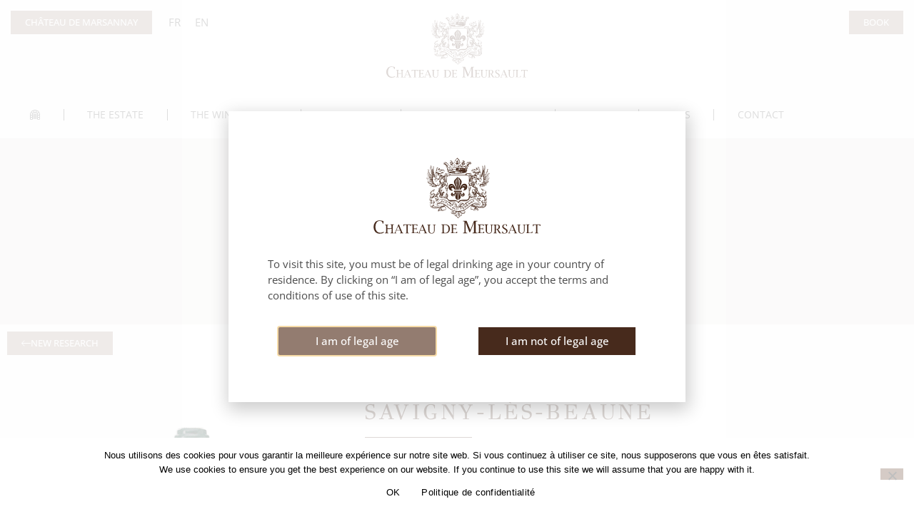

--- FILE ---
content_type: text/html; charset=UTF-8
request_url: https://www.chateau-meursault.com/en/vins/savigny-les-beaune-white/
body_size: 29100
content:
<!doctype html>
<html lang="en-US">
<head>
	<meta charset="UTF-8">
	<meta name="viewport" content="width=device-width, initial-scale=1">
	<link rel="profile" href="https://gmpg.org/xfn/11">
	<title>Savigny-Lès-Beaune - Chateau de Meursault</title>
<link rel="alternate" hreflang="fr" href="https://www.chateau-meursault.com/vins/savigny-les-beaune-blanc/" />
<link rel="alternate" hreflang="en" href="https://www.chateau-meursault.com/en/vins/savigny-les-beaune-white/" />
<link rel="alternate" hreflang="x-default" href="https://www.chateau-meursault.com/vins/savigny-les-beaune-blanc/" />
<meta name="dc.title" content="Savigny-Lès-Beaune - Chateau de Meursault">
<meta name="dc.description" content="On the north coast, the Savigny-Les Beaune vineyard is a fairly late terroir which produces very fresh white wines.">
<meta name="dc.relation" content="https://www.chateau-meursault.com/en/vins/savigny-les-beaune-white/">
<meta name="dc.source" content="https://www.chateau-meursault.com/en/">
<meta name="dc.language" content="en_US">
<meta name="description" content="On the north coast, the Savigny-Les Beaune vineyard is a fairly late terroir which produces very fresh white wines.">
<meta name="robots" content="index, follow, max-snippet:-1, max-image-preview:large, max-video-preview:-1">
<link rel="canonical" href="https://www.chateau-meursault.com/en/vins/savigny-les-beaune-white/">
<meta property="og:url" content="https://www.chateau-meursault.com/en/vins/savigny-les-beaune-white/">
<meta property="og:site_name" content="Chateau de Meursault">
<meta property="og:locale" content="en_US">
<meta property="og:locale:alternate" content="fr_FR">
<meta property="og:type" content="article">
<meta property="article:author" content="https://www.facebook.com/ChateauDeMeursault">
<meta property="article:publisher" content="https://www.facebook.com/ChateauDeMeursault">
<meta property="og:title" content="Savigny-Lès-Beaune - Chateau de Meursault">
<meta property="og:description" content="On the north coast, the Savigny-Les Beaune vineyard is a fairly late terroir which produces very fresh white wines.">
<meta property="og:image" content="https://www.chateau-meursault.com/wp-content/uploads/2022/04/Visuel-RS-1.jpg">
<meta property="og:image:secure_url" content="https://www.chateau-meursault.com/wp-content/uploads/2022/04/Visuel-RS-1.jpg">
<meta property="og:image:width" content="1400">
<meta property="og:image:height" content="990">
<meta name="twitter:card" content="summary">
<meta name="twitter:title" content="Savigny-Lès-Beaune - Chateau de Meursault">
<meta name="twitter:description" content="On the north coast, the Savigny-Les Beaune vineyard is a fairly late terroir which produces very fresh white wines.">
<meta name="twitter:image" content="https://www.chateau-meursault.com/wp-content/uploads/2022/04/Visuel-RS-1.jpg">
<link rel='dns-prefetch' href='//www.googletagmanager.com' />
<link rel="alternate" type="application/rss+xml" title="Chateau de Meursault &raquo; Feed" href="https://www.chateau-meursault.com/en/feed/" />
<link rel="alternate" type="application/rss+xml" title="Chateau de Meursault &raquo; Comments Feed" href="https://www.chateau-meursault.com/en/comments/feed/" />
<link rel="alternate" title="oEmbed (JSON)" type="application/json+oembed" href="https://www.chateau-meursault.com/en/wp-json/oembed/1.0/embed?url=https%3A%2F%2Fwww.chateau-meursault.com%2Fen%2Fvins%2Fsavigny-les-beaune-white%2F" />
<link rel="alternate" title="oEmbed (XML)" type="text/xml+oembed" href="https://www.chateau-meursault.com/en/wp-json/oembed/1.0/embed?url=https%3A%2F%2Fwww.chateau-meursault.com%2Fen%2Fvins%2Fsavigny-les-beaune-white%2F&#038;format=xml" />
<style id='wp-img-auto-sizes-contain-inline-css'>
img:is([sizes=auto i],[sizes^="auto," i]){contain-intrinsic-size:3000px 1500px}
/*# sourceURL=wp-img-auto-sizes-contain-inline-css */
</style>
<link rel='stylesheet' id='dce-animations-css' href='https://www.chateau-meursault.com/wp-content/plugins/dynamic-content-for-elementor/assets/css/animations.css?ver=3.3.25' media='all' />
<style id='wp-emoji-styles-inline-css'>

	img.wp-smiley, img.emoji {
		display: inline !important;
		border: none !important;
		box-shadow: none !important;
		height: 1em !important;
		width: 1em !important;
		margin: 0 0.07em !important;
		vertical-align: -0.1em !important;
		background: none !important;
		padding: 0 !important;
	}
/*# sourceURL=wp-emoji-styles-inline-css */
</style>
<link rel='stylesheet' id='wp-block-library-css' href='https://www.chateau-meursault.com/wp-includes/css/dist/block-library/style.min.css?ver=18c84b' media='all' />
<link rel='stylesheet' id='jet-engine-frontend-css' href='https://www.chateau-meursault.com/wp-content/plugins/jet-engine/assets/css/frontend.css?ver=3.8.2.1' media='all' />
<style id='wpseopress-local-business-style-inline-css'>
span.wp-block-wpseopress-local-business-field{margin-right:8px}

/*# sourceURL=https://www.chateau-meursault.com/wp-content/plugins/wp-seopress-pro/public/editor/blocks/local-business/style-index.css */
</style>
<style id='wpseopress-table-of-contents-style-inline-css'>
.wp-block-wpseopress-table-of-contents li.active>a{font-weight:bold}

/*# sourceURL=https://www.chateau-meursault.com/wp-content/plugins/wp-seopress-pro/public/editor/blocks/table-of-contents/style-index.css */
</style>
<style id='global-styles-inline-css'>
:root{--wp--preset--aspect-ratio--square: 1;--wp--preset--aspect-ratio--4-3: 4/3;--wp--preset--aspect-ratio--3-4: 3/4;--wp--preset--aspect-ratio--3-2: 3/2;--wp--preset--aspect-ratio--2-3: 2/3;--wp--preset--aspect-ratio--16-9: 16/9;--wp--preset--aspect-ratio--9-16: 9/16;--wp--preset--color--black: #000000;--wp--preset--color--cyan-bluish-gray: #abb8c3;--wp--preset--color--white: #ffffff;--wp--preset--color--pale-pink: #f78da7;--wp--preset--color--vivid-red: #cf2e2e;--wp--preset--color--luminous-vivid-orange: #ff6900;--wp--preset--color--luminous-vivid-amber: #fcb900;--wp--preset--color--light-green-cyan: #7bdcb5;--wp--preset--color--vivid-green-cyan: #00d084;--wp--preset--color--pale-cyan-blue: #8ed1fc;--wp--preset--color--vivid-cyan-blue: #0693e3;--wp--preset--color--vivid-purple: #9b51e0;--wp--preset--gradient--vivid-cyan-blue-to-vivid-purple: linear-gradient(135deg,rgb(6,147,227) 0%,rgb(155,81,224) 100%);--wp--preset--gradient--light-green-cyan-to-vivid-green-cyan: linear-gradient(135deg,rgb(122,220,180) 0%,rgb(0,208,130) 100%);--wp--preset--gradient--luminous-vivid-amber-to-luminous-vivid-orange: linear-gradient(135deg,rgb(252,185,0) 0%,rgb(255,105,0) 100%);--wp--preset--gradient--luminous-vivid-orange-to-vivid-red: linear-gradient(135deg,rgb(255,105,0) 0%,rgb(207,46,46) 100%);--wp--preset--gradient--very-light-gray-to-cyan-bluish-gray: linear-gradient(135deg,rgb(238,238,238) 0%,rgb(169,184,195) 100%);--wp--preset--gradient--cool-to-warm-spectrum: linear-gradient(135deg,rgb(74,234,220) 0%,rgb(151,120,209) 20%,rgb(207,42,186) 40%,rgb(238,44,130) 60%,rgb(251,105,98) 80%,rgb(254,248,76) 100%);--wp--preset--gradient--blush-light-purple: linear-gradient(135deg,rgb(255,206,236) 0%,rgb(152,150,240) 100%);--wp--preset--gradient--blush-bordeaux: linear-gradient(135deg,rgb(254,205,165) 0%,rgb(254,45,45) 50%,rgb(107,0,62) 100%);--wp--preset--gradient--luminous-dusk: linear-gradient(135deg,rgb(255,203,112) 0%,rgb(199,81,192) 50%,rgb(65,88,208) 100%);--wp--preset--gradient--pale-ocean: linear-gradient(135deg,rgb(255,245,203) 0%,rgb(182,227,212) 50%,rgb(51,167,181) 100%);--wp--preset--gradient--electric-grass: linear-gradient(135deg,rgb(202,248,128) 0%,rgb(113,206,126) 100%);--wp--preset--gradient--midnight: linear-gradient(135deg,rgb(2,3,129) 0%,rgb(40,116,252) 100%);--wp--preset--font-size--small: 13px;--wp--preset--font-size--medium: 20px;--wp--preset--font-size--large: 36px;--wp--preset--font-size--x-large: 42px;--wp--preset--spacing--20: 0.44rem;--wp--preset--spacing--30: 0.67rem;--wp--preset--spacing--40: 1rem;--wp--preset--spacing--50: 1.5rem;--wp--preset--spacing--60: 2.25rem;--wp--preset--spacing--70: 3.38rem;--wp--preset--spacing--80: 5.06rem;--wp--preset--shadow--natural: 6px 6px 9px rgba(0, 0, 0, 0.2);--wp--preset--shadow--deep: 12px 12px 50px rgba(0, 0, 0, 0.4);--wp--preset--shadow--sharp: 6px 6px 0px rgba(0, 0, 0, 0.2);--wp--preset--shadow--outlined: 6px 6px 0px -3px rgb(255, 255, 255), 6px 6px rgb(0, 0, 0);--wp--preset--shadow--crisp: 6px 6px 0px rgb(0, 0, 0);}:root { --wp--style--global--content-size: 800px;--wp--style--global--wide-size: 1200px; }:where(body) { margin: 0; }.wp-site-blocks > .alignleft { float: left; margin-right: 2em; }.wp-site-blocks > .alignright { float: right; margin-left: 2em; }.wp-site-blocks > .aligncenter { justify-content: center; margin-left: auto; margin-right: auto; }:where(.wp-site-blocks) > * { margin-block-start: 24px; margin-block-end: 0; }:where(.wp-site-blocks) > :first-child { margin-block-start: 0; }:where(.wp-site-blocks) > :last-child { margin-block-end: 0; }:root { --wp--style--block-gap: 24px; }:root :where(.is-layout-flow) > :first-child{margin-block-start: 0;}:root :where(.is-layout-flow) > :last-child{margin-block-end: 0;}:root :where(.is-layout-flow) > *{margin-block-start: 24px;margin-block-end: 0;}:root :where(.is-layout-constrained) > :first-child{margin-block-start: 0;}:root :where(.is-layout-constrained) > :last-child{margin-block-end: 0;}:root :where(.is-layout-constrained) > *{margin-block-start: 24px;margin-block-end: 0;}:root :where(.is-layout-flex){gap: 24px;}:root :where(.is-layout-grid){gap: 24px;}.is-layout-flow > .alignleft{float: left;margin-inline-start: 0;margin-inline-end: 2em;}.is-layout-flow > .alignright{float: right;margin-inline-start: 2em;margin-inline-end: 0;}.is-layout-flow > .aligncenter{margin-left: auto !important;margin-right: auto !important;}.is-layout-constrained > .alignleft{float: left;margin-inline-start: 0;margin-inline-end: 2em;}.is-layout-constrained > .alignright{float: right;margin-inline-start: 2em;margin-inline-end: 0;}.is-layout-constrained > .aligncenter{margin-left: auto !important;margin-right: auto !important;}.is-layout-constrained > :where(:not(.alignleft):not(.alignright):not(.alignfull)){max-width: var(--wp--style--global--content-size);margin-left: auto !important;margin-right: auto !important;}.is-layout-constrained > .alignwide{max-width: var(--wp--style--global--wide-size);}body .is-layout-flex{display: flex;}.is-layout-flex{flex-wrap: wrap;align-items: center;}.is-layout-flex > :is(*, div){margin: 0;}body .is-layout-grid{display: grid;}.is-layout-grid > :is(*, div){margin: 0;}body{padding-top: 0px;padding-right: 0px;padding-bottom: 0px;padding-left: 0px;}a:where(:not(.wp-element-button)){text-decoration: underline;}:root :where(.wp-element-button, .wp-block-button__link){background-color: #32373c;border-width: 0;color: #fff;font-family: inherit;font-size: inherit;font-style: inherit;font-weight: inherit;letter-spacing: inherit;line-height: inherit;padding-top: calc(0.667em + 2px);padding-right: calc(1.333em + 2px);padding-bottom: calc(0.667em + 2px);padding-left: calc(1.333em + 2px);text-decoration: none;text-transform: inherit;}.has-black-color{color: var(--wp--preset--color--black) !important;}.has-cyan-bluish-gray-color{color: var(--wp--preset--color--cyan-bluish-gray) !important;}.has-white-color{color: var(--wp--preset--color--white) !important;}.has-pale-pink-color{color: var(--wp--preset--color--pale-pink) !important;}.has-vivid-red-color{color: var(--wp--preset--color--vivid-red) !important;}.has-luminous-vivid-orange-color{color: var(--wp--preset--color--luminous-vivid-orange) !important;}.has-luminous-vivid-amber-color{color: var(--wp--preset--color--luminous-vivid-amber) !important;}.has-light-green-cyan-color{color: var(--wp--preset--color--light-green-cyan) !important;}.has-vivid-green-cyan-color{color: var(--wp--preset--color--vivid-green-cyan) !important;}.has-pale-cyan-blue-color{color: var(--wp--preset--color--pale-cyan-blue) !important;}.has-vivid-cyan-blue-color{color: var(--wp--preset--color--vivid-cyan-blue) !important;}.has-vivid-purple-color{color: var(--wp--preset--color--vivid-purple) !important;}.has-black-background-color{background-color: var(--wp--preset--color--black) !important;}.has-cyan-bluish-gray-background-color{background-color: var(--wp--preset--color--cyan-bluish-gray) !important;}.has-white-background-color{background-color: var(--wp--preset--color--white) !important;}.has-pale-pink-background-color{background-color: var(--wp--preset--color--pale-pink) !important;}.has-vivid-red-background-color{background-color: var(--wp--preset--color--vivid-red) !important;}.has-luminous-vivid-orange-background-color{background-color: var(--wp--preset--color--luminous-vivid-orange) !important;}.has-luminous-vivid-amber-background-color{background-color: var(--wp--preset--color--luminous-vivid-amber) !important;}.has-light-green-cyan-background-color{background-color: var(--wp--preset--color--light-green-cyan) !important;}.has-vivid-green-cyan-background-color{background-color: var(--wp--preset--color--vivid-green-cyan) !important;}.has-pale-cyan-blue-background-color{background-color: var(--wp--preset--color--pale-cyan-blue) !important;}.has-vivid-cyan-blue-background-color{background-color: var(--wp--preset--color--vivid-cyan-blue) !important;}.has-vivid-purple-background-color{background-color: var(--wp--preset--color--vivid-purple) !important;}.has-black-border-color{border-color: var(--wp--preset--color--black) !important;}.has-cyan-bluish-gray-border-color{border-color: var(--wp--preset--color--cyan-bluish-gray) !important;}.has-white-border-color{border-color: var(--wp--preset--color--white) !important;}.has-pale-pink-border-color{border-color: var(--wp--preset--color--pale-pink) !important;}.has-vivid-red-border-color{border-color: var(--wp--preset--color--vivid-red) !important;}.has-luminous-vivid-orange-border-color{border-color: var(--wp--preset--color--luminous-vivid-orange) !important;}.has-luminous-vivid-amber-border-color{border-color: var(--wp--preset--color--luminous-vivid-amber) !important;}.has-light-green-cyan-border-color{border-color: var(--wp--preset--color--light-green-cyan) !important;}.has-vivid-green-cyan-border-color{border-color: var(--wp--preset--color--vivid-green-cyan) !important;}.has-pale-cyan-blue-border-color{border-color: var(--wp--preset--color--pale-cyan-blue) !important;}.has-vivid-cyan-blue-border-color{border-color: var(--wp--preset--color--vivid-cyan-blue) !important;}.has-vivid-purple-border-color{border-color: var(--wp--preset--color--vivid-purple) !important;}.has-vivid-cyan-blue-to-vivid-purple-gradient-background{background: var(--wp--preset--gradient--vivid-cyan-blue-to-vivid-purple) !important;}.has-light-green-cyan-to-vivid-green-cyan-gradient-background{background: var(--wp--preset--gradient--light-green-cyan-to-vivid-green-cyan) !important;}.has-luminous-vivid-amber-to-luminous-vivid-orange-gradient-background{background: var(--wp--preset--gradient--luminous-vivid-amber-to-luminous-vivid-orange) !important;}.has-luminous-vivid-orange-to-vivid-red-gradient-background{background: var(--wp--preset--gradient--luminous-vivid-orange-to-vivid-red) !important;}.has-very-light-gray-to-cyan-bluish-gray-gradient-background{background: var(--wp--preset--gradient--very-light-gray-to-cyan-bluish-gray) !important;}.has-cool-to-warm-spectrum-gradient-background{background: var(--wp--preset--gradient--cool-to-warm-spectrum) !important;}.has-blush-light-purple-gradient-background{background: var(--wp--preset--gradient--blush-light-purple) !important;}.has-blush-bordeaux-gradient-background{background: var(--wp--preset--gradient--blush-bordeaux) !important;}.has-luminous-dusk-gradient-background{background: var(--wp--preset--gradient--luminous-dusk) !important;}.has-pale-ocean-gradient-background{background: var(--wp--preset--gradient--pale-ocean) !important;}.has-electric-grass-gradient-background{background: var(--wp--preset--gradient--electric-grass) !important;}.has-midnight-gradient-background{background: var(--wp--preset--gradient--midnight) !important;}.has-small-font-size{font-size: var(--wp--preset--font-size--small) !important;}.has-medium-font-size{font-size: var(--wp--preset--font-size--medium) !important;}.has-large-font-size{font-size: var(--wp--preset--font-size--large) !important;}.has-x-large-font-size{font-size: var(--wp--preset--font-size--x-large) !important;}
:root :where(.wp-block-pullquote){font-size: 1.5em;line-height: 1.6;}
/*# sourceURL=global-styles-inline-css */
</style>
<link rel='stylesheet' id='cookie-notice-front-css' href='https://www.chateau-meursault.com/wp-content/plugins/cookie-notice/css/front.min.css?ver=2.5.11' media='all' />
<link rel='stylesheet' id='wpml-legacy-horizontal-list-0-css' href='https://www.chateau-meursault.com/wp-content/plugins/sitepress-multilingual-cms/templates/language-switchers/legacy-list-horizontal/style.min.css?ver=1' media='all' />
<link rel='stylesheet' id='dce-style-css' href='https://www.chateau-meursault.com/wp-content/plugins/dynamic-content-for-elementor/assets/css/style.min.css?ver=3.3.25' media='all' />
<link rel='stylesheet' id='dce-hidden-label-css' href='https://www.chateau-meursault.com/wp-content/plugins/dynamic-content-for-elementor/assets/css/hidden-label.min.css?ver=3.3.25' media='all' />
<link rel='stylesheet' id='dce-pageScroll-css' href='https://www.chateau-meursault.com/wp-content/plugins/dynamic-content-for-elementor/assets/css/page-scroll.min.css?ver=3.3.25' media='all' />
<link rel='stylesheet' id='hello-elementor-css' href='https://www.chateau-meursault.com/wp-content/themes/hello-elementor/assets/css/reset.css?ver=3.4.5' media='all' />
<link rel='stylesheet' id='hello-elementor-theme-style-css' href='https://www.chateau-meursault.com/wp-content/themes/hello-elementor/assets/css/theme.css?ver=3.4.5' media='all' />
<link rel='stylesheet' id='hello-elementor-header-footer-css' href='https://www.chateau-meursault.com/wp-content/themes/hello-elementor/assets/css/header-footer.css?ver=3.4.5' media='all' />
<link rel='stylesheet' id='jet-theme-core-frontend-styles-css' href='https://www.chateau-meursault.com/wp-content/plugins/jet-theme-core/assets/css/frontend.css?ver=2.3.1.1' media='all' />
<link rel='stylesheet' id='elementor-frontend-css' href='https://www.chateau-meursault.com/wp-content/plugins/elementor/assets/css/frontend.min.css?ver=3.34.2' media='all' />
<link rel='stylesheet' id='widget-image-css' href='https://www.chateau-meursault.com/wp-content/plugins/elementor/assets/css/widget-image.min.css?ver=3.34.2' media='all' />
<link rel='stylesheet' id='widget-nav-menu-css' href='https://www.chateau-meursault.com/wp-content/plugins/elementor-pro/assets/css/widget-nav-menu.min.css?ver=3.34.1' media='all' />
<link rel='stylesheet' id='e-sticky-css' href='https://www.chateau-meursault.com/wp-content/plugins/elementor-pro/assets/css/modules/sticky.min.css?ver=3.34.1' media='all' />
<link rel='stylesheet' id='e-animation-fadeInDown-css' href='https://www.chateau-meursault.com/wp-content/plugins/elementor/assets/lib/animations/styles/fadeInDown.min.css?ver=3.34.2' media='all' />
<link rel='stylesheet' id='widget-heading-css' href='https://www.chateau-meursault.com/wp-content/plugins/elementor/assets/css/widget-heading.min.css?ver=3.34.2' media='all' />
<link rel='stylesheet' id='widget-divider-css' href='https://www.chateau-meursault.com/wp-content/plugins/elementor/assets/css/widget-divider.min.css?ver=3.34.2' media='all' />
<link rel='stylesheet' id='widget-spacer-css' href='https://www.chateau-meursault.com/wp-content/plugins/elementor/assets/css/widget-spacer.min.css?ver=3.34.2' media='all' />
<link rel='stylesheet' id='widget-social-icons-css' href='https://www.chateau-meursault.com/wp-content/plugins/elementor/assets/css/widget-social-icons.min.css?ver=3.34.2' media='all' />
<link rel='stylesheet' id='e-apple-webkit-css' href='https://www.chateau-meursault.com/wp-content/plugins/elementor/assets/css/conditionals/apple-webkit.min.css?ver=3.34.2' media='all' />
<link rel='stylesheet' id='widget-icon-list-css' href='https://www.chateau-meursault.com/wp-content/plugins/elementor/assets/css/widget-icon-list.min.css?ver=3.34.2' media='all' />
<link rel='stylesheet' id='e-animation-zoomIn-css' href='https://www.chateau-meursault.com/wp-content/plugins/elementor/assets/lib/animations/styles/zoomIn.min.css?ver=3.34.2' media='all' />
<link rel='stylesheet' id='e-animation-grow-css' href='https://www.chateau-meursault.com/wp-content/plugins/elementor/assets/lib/animations/styles/e-animation-grow.min.css?ver=3.34.2' media='all' />
<link rel='stylesheet' id='e-animation-fadeIn-css' href='https://www.chateau-meursault.com/wp-content/plugins/elementor/assets/lib/animations/styles/fadeIn.min.css?ver=3.34.2' media='all' />
<link rel='stylesheet' id='e-motion-fx-css' href='https://www.chateau-meursault.com/wp-content/plugins/elementor-pro/assets/css/modules/motion-fx.min.css?ver=3.34.1' media='all' />
<link rel='stylesheet' id='swiper-css' href='https://www.chateau-meursault.com/wp-content/plugins/elementor/assets/lib/swiper/v8/css/swiper.min.css?ver=8.4.5' media='all' />
<link rel='stylesheet' id='e-swiper-css' href='https://www.chateau-meursault.com/wp-content/plugins/elementor/assets/css/conditionals/e-swiper.min.css?ver=3.34.2' media='all' />
<link rel='stylesheet' id='gs-ae-frontend-css' href='https://www.chateau-meursault.com/wp-content/plugins/advanced-elements/build/css/frontend.min.css?ver=1.12.7.1' media='all' />
<link rel='stylesheet' id='widget-post-navigation-css' href='https://www.chateau-meursault.com/wp-content/plugins/elementor-pro/assets/css/widget-post-navigation.min.css?ver=3.34.1' media='all' />
<link rel='stylesheet' id='e-popup-css' href='https://www.chateau-meursault.com/wp-content/plugins/elementor-pro/assets/css/conditionals/popup.min.css?ver=3.34.1' media='all' />
<link rel='stylesheet' id='jet-blocks-css' href='https://www.chateau-meursault.com/wp-content/uploads/elementor/css/custom-jet-blocks.css?ver=1.3.22' media='all' />
<link rel='stylesheet' id='elementor-post-6-css' href='https://www.chateau-meursault.com/wp-content/uploads/elementor/css/post-6.css?ver=1768987975' media='all' />
<link rel='stylesheet' id='dashicons-css' href='https://www.chateau-meursault.com/wp-includes/css/dashicons.min.css?ver=18c84b' media='all' />
<link rel='stylesheet' id='jet-tabs-frontend-css' href='https://www.chateau-meursault.com/wp-content/plugins/jet-tabs/assets/css/jet-tabs-frontend.css?ver=2.2.13' media='all' />
<link rel='stylesheet' id='jet-tricks-frontend-css' href='https://www.chateau-meursault.com/wp-content/plugins/jet-tricks/assets/css/jet-tricks-frontend.css?ver=1.5.9' media='all' />
<link rel='stylesheet' id='elementor-post-10527-css' href='https://www.chateau-meursault.com/wp-content/uploads/elementor/css/post-10527.css?ver=1768988427' media='all' />
<link rel='stylesheet' id='elementor-post-10531-css' href='https://www.chateau-meursault.com/wp-content/uploads/elementor/css/post-10531.css?ver=1768988428' media='all' />
<link rel='stylesheet' id='elementor-post-10533-css' href='https://www.chateau-meursault.com/wp-content/uploads/elementor/css/post-10533.css?ver=1768988767' media='all' />
<link rel='stylesheet' id='elementor-post-2417378-css' href='https://www.chateau-meursault.com/wp-content/uploads/elementor/css/post-2417378.css?ver=1768988428' media='all' />
<link rel='stylesheet' id='elementor-post-2101982-css' href='https://www.chateau-meursault.com/wp-content/uploads/elementor/css/post-2101982.css?ver=1768988428' media='all' />
<link rel='stylesheet' id='elementor-post-2101967-css' href='https://www.chateau-meursault.com/wp-content/uploads/elementor/css/post-2101967.css?ver=1768988428' media='all' />
<link rel='stylesheet' id='elementor-post-2101955-css' href='https://www.chateau-meursault.com/wp-content/uploads/elementor/css/post-2101955.css?ver=1768988428' media='all' />
<link rel='stylesheet' id='elementor-post-2101944-css' href='https://www.chateau-meursault.com/wp-content/uploads/elementor/css/post-2101944.css?ver=1768988428' media='all' />
<link rel='stylesheet' id='elementor-post-39713-css' href='https://www.chateau-meursault.com/wp-content/uploads/elementor/css/post-39713.css?ver=1768988428' media='all' />
<link rel='stylesheet' id='elementor-post-14246-css' href='https://www.chateau-meursault.com/wp-content/uploads/elementor/css/post-14246.css?ver=1768987976' media='all' />
<link rel='stylesheet' id='elementor-post-14050-css' href='https://www.chateau-meursault.com/wp-content/uploads/elementor/css/post-14050.css?ver=1768988428' media='all' />
<link rel='stylesheet' id='elementor-post-14047-css' href='https://www.chateau-meursault.com/wp-content/uploads/elementor/css/post-14047.css?ver=1768988428' media='all' />
<link rel='stylesheet' id='elementor-post-13557-css' href='https://www.chateau-meursault.com/wp-content/uploads/elementor/css/post-13557.css?ver=1768988428' media='all' />
<link rel='stylesheet' id='elementor-post-13359-css' href='https://www.chateau-meursault.com/wp-content/uploads/elementor/css/post-13359.css?ver=1768988428' media='all' />
<link rel='stylesheet' id='elementor-post-12791-css' href='https://www.chateau-meursault.com/wp-content/uploads/elementor/css/post-12791.css?ver=1768988428' media='all' />
<link rel='stylesheet' id='elementor-post-10775-css' href='https://www.chateau-meursault.com/wp-content/uploads/elementor/css/post-10775.css?ver=1768988428' media='all' />
<link rel='stylesheet' id='elementor-post-10615-css' href='https://www.chateau-meursault.com/wp-content/uploads/elementor/css/post-10615.css?ver=1768988428' media='all' />
<link rel='stylesheet' id='elementor-post-10602-css' href='https://www.chateau-meursault.com/wp-content/uploads/elementor/css/post-10602.css?ver=1768988428' media='all' />
<link rel='stylesheet' id='elementor-post-10619-css' href='https://www.chateau-meursault.com/wp-content/uploads/elementor/css/post-10619.css?ver=1768988428' media='all' />
<link rel='stylesheet' id='elementor-post-10622-css' href='https://www.chateau-meursault.com/wp-content/uploads/elementor/css/post-10622.css?ver=1768988428' media='all' />
<link rel='stylesheet' id='jquery-chosen-css' href='https://www.chateau-meursault.com/wp-content/plugins/jet-search/assets/lib/chosen/chosen.min.css?ver=1.8.7' media='all' />
<link rel='stylesheet' id='jet-search-css' href='https://www.chateau-meursault.com/wp-content/plugins/jet-search/assets/css/jet-search.css?ver=3.5.16.1' media='all' />
<link rel='stylesheet' id='elementor-gf-local-opensans-css' href='https://www.chateau-meursault.com/wp-content/uploads/elementor/google-fonts/css/opensans.css?ver=1742938717' media='all' />
<link rel='stylesheet' id='elementor-gf-local-gfsdidot-css' href='https://www.chateau-meursault.com/wp-content/uploads/elementor/google-fonts/css/gfsdidot.css?ver=1742938717' media='all' />
<script id="wpml-cookie-js-extra">
var wpml_cookies = {"wp-wpml_current_language":{"value":"en","expires":1,"path":"/"}};
var wpml_cookies = {"wp-wpml_current_language":{"value":"en","expires":1,"path":"/"}};
//# sourceURL=wpml-cookie-js-extra
</script>
<script src="https://www.chateau-meursault.com/wp-content/plugins/sitepress-multilingual-cms/res/js/cookies/language-cookie.js?ver=486900" id="wpml-cookie-js" defer data-wp-strategy="defer"></script>
<script src="https://www.chateau-meursault.com/wp-includes/js/jquery/jquery.min.js?ver=3.7.1" id="jquery-core-js"></script>
<script src="https://www.chateau-meursault.com/wp-includes/js/jquery/jquery-migrate.min.js?ver=3.4.1" id="jquery-migrate-js"></script>
<script src="https://www.chateau-meursault.com/wp-includes/js/imagesloaded.min.js?ver=18c84b" id="imagesLoaded-js"></script>
<script id="cookie-notice-front-js-before">
var cnArgs = {"ajaxUrl":"https:\/\/www.chateau-meursault.com\/wp-admin\/admin-ajax.php","nonce":"bfb0c9184e","hideEffect":"fade","position":"bottom","onScroll":false,"onScrollOffset":100,"onClick":false,"cookieName":"cookie_notice_accepted","cookieTime":2592000,"cookieTimeRejected":2592000,"globalCookie":false,"redirection":false,"cache":false,"revokeCookies":false,"revokeCookiesOpt":"automatic"};

//# sourceURL=cookie-notice-front-js-before
</script>
<script src="https://www.chateau-meursault.com/wp-content/plugins/cookie-notice/js/front.min.js?ver=2.5.11" id="cookie-notice-front-js"></script>
<script id="wpml-browser-redirect-js-extra">
var wpml_browser_redirect_params = {"pageLanguage":"en","languageUrls":{"fr_fr":"https://www.chateau-meursault.com/vins/savigny-les-beaune-blanc/","fr":"https://www.chateau-meursault.com/vins/savigny-les-beaune-blanc/","en_us":"https://www.chateau-meursault.com/en/vins/savigny-les-beaune-white/","en":"https://www.chateau-meursault.com/en/vins/savigny-les-beaune-white/","us":"https://www.chateau-meursault.com/en/vins/savigny-les-beaune-white/"},"cookie":{"name":"_icl_visitor_lang_js","domain":"www.chateau-meursault.com","path":"/","expiration":24}};
//# sourceURL=wpml-browser-redirect-js-extra
</script>
<script src="https://www.chateau-meursault.com/wp-content/plugins/sitepress-multilingual-cms/dist/js/browser-redirect/app.js?ver=486900" id="wpml-browser-redirect-js"></script>
<link rel="https://api.w.org/" href="https://www.chateau-meursault.com/en/wp-json/" /><link rel="alternate" title="JSON" type="application/json" href="https://www.chateau-meursault.com/en/wp-json/wp/v2/vins/10735" />
<link rel='shortlink' href='https://www.chateau-meursault.com/en/?p=10735' />
<style type='text/css'> .ae_data .elementor-editor-element-setting {
            display:none !important;
            }
            </style><meta name="generator" content="Site Kit by Google 1.170.0" /><meta name="generator" content="Elementor 3.34.2; features: e_font_icon_svg, additional_custom_breakpoints; settings: css_print_method-external, google_font-enabled, font_display-auto">
			<style>
				.e-con.e-parent:nth-of-type(n+4):not(.e-lazyloaded):not(.e-no-lazyload),
				.e-con.e-parent:nth-of-type(n+4):not(.e-lazyloaded):not(.e-no-lazyload) * {
					background-image: none !important;
				}
				@media screen and (max-height: 1024px) {
					.e-con.e-parent:nth-of-type(n+3):not(.e-lazyloaded):not(.e-no-lazyload),
					.e-con.e-parent:nth-of-type(n+3):not(.e-lazyloaded):not(.e-no-lazyload) * {
						background-image: none !important;
					}
				}
				@media screen and (max-height: 640px) {
					.e-con.e-parent:nth-of-type(n+2):not(.e-lazyloaded):not(.e-no-lazyload),
					.e-con.e-parent:nth-of-type(n+2):not(.e-lazyloaded):not(.e-no-lazyload) * {
						background-image: none !important;
					}
				}
			</style>
			<link rel="icon" href="https://www.chateau-meursault.com/wp-content/uploads/2022/01/Fleur-de-lys_Meursault.svg" sizes="32x32" />
<link rel="icon" href="https://www.chateau-meursault.com/wp-content/uploads/2022/01/Fleur-de-lys_Meursault.svg" sizes="192x192" />
<link rel="apple-touch-icon" href="https://www.chateau-meursault.com/wp-content/uploads/2022/01/Fleur-de-lys_Meursault.svg" />
<meta name="msapplication-TileImage" content="https://www.chateau-meursault.com/wp-content/uploads/2022/01/Fleur-de-lys_Meursault.svg" />
</head>
<body class="wp-singular vins-template-default single single-vins postid-10735 wp-embed-responsive wp-theme-hello-elementor cookies-not-set hello-elementor-default elementor-default elementor-template-full-width elementor-kit-6 elementor-page-10533">


<a class="skip-link screen-reader-text" href="#content">Skip to content</a>

		<header data-elementor-type="header" data-elementor-id="10527" class="elementor elementor-10527 elementor-24 elementor-location-header" data-elementor-post-type="elementor_library">
					<section data-dce-background-color="#FFFFFF" class="elementor-section elementor-top-section elementor-element elementor-element-c0c3b9d elementor-section-full_width elementor-section-height-default elementor-section-height-default" data-id="c0c3b9d" data-element_type="section" id="top" data-settings="{&quot;jet_parallax_layout_list&quot;:[{&quot;jet_parallax_layout_image&quot;:{&quot;url&quot;:&quot;&quot;,&quot;id&quot;:&quot;&quot;,&quot;size&quot;:&quot;&quot;},&quot;_id&quot;:&quot;882f356&quot;,&quot;jet_parallax_layout_image_tablet&quot;:{&quot;url&quot;:&quot;&quot;,&quot;id&quot;:&quot;&quot;,&quot;size&quot;:&quot;&quot;},&quot;jet_parallax_layout_image_mobile&quot;:{&quot;url&quot;:&quot;&quot;,&quot;id&quot;:&quot;&quot;,&quot;size&quot;:&quot;&quot;},&quot;jet_parallax_layout_speed&quot;:{&quot;unit&quot;:&quot;%&quot;,&quot;size&quot;:50,&quot;sizes&quot;:[]},&quot;jet_parallax_layout_type&quot;:&quot;scroll&quot;,&quot;jet_parallax_layout_direction&quot;:&quot;1&quot;,&quot;jet_parallax_layout_fx_direction&quot;:null,&quot;jet_parallax_layout_z_index&quot;:&quot;&quot;,&quot;jet_parallax_layout_bg_x&quot;:50,&quot;jet_parallax_layout_bg_x_tablet&quot;:&quot;&quot;,&quot;jet_parallax_layout_bg_x_mobile&quot;:&quot;&quot;,&quot;jet_parallax_layout_bg_y&quot;:50,&quot;jet_parallax_layout_bg_y_tablet&quot;:&quot;&quot;,&quot;jet_parallax_layout_bg_y_mobile&quot;:&quot;&quot;,&quot;jet_parallax_layout_bg_size&quot;:&quot;auto&quot;,&quot;jet_parallax_layout_bg_size_tablet&quot;:&quot;&quot;,&quot;jet_parallax_layout_bg_size_mobile&quot;:&quot;&quot;,&quot;jet_parallax_layout_animation_prop&quot;:&quot;transform&quot;,&quot;jet_parallax_layout_on&quot;:[&quot;desktop&quot;,&quot;tablet&quot;]}],&quot;background_background&quot;:&quot;classic&quot;}">
						<div class="elementor-container elementor-column-gap-default">
					<div class="elementor-column elementor-col-33 elementor-top-column elementor-element elementor-element-e978ed4" data-id="e978ed4" data-element_type="column">
			<div class="elementor-widget-wrap elementor-element-populated">
						<div class="elementor-element elementor-element-c839273 elementor-align-left elementor-widget__width-auto elementor-widget elementor-widget-button" data-id="c839273" data-element_type="widget" data-widget_type="button.default">
										<a class="elementor-button elementor-button-link elementor-size-xs" href="https://www.chateau-marsannay.com/en/" target="_blank">
						<span class="elementor-button-content-wrapper">
									<span class="elementor-button-text">château de marsannay</span>
					</span>
					</a>
								</div>
				<div class="elementor-element elementor-element-f661dd6 elementor-widget__width-auto elementor-widget elementor-widget-wpml-language-switcher" data-id="f661dd6" data-element_type="widget" data-widget_type="wpml-language-switcher.default">
				<div class="elementor-widget-container">
					<div class="wpml-elementor-ls">
<div class="wpml-ls-statics-shortcode_actions wpml-ls wpml-ls-legacy-list-horizontal">
	<ul role="menu"><li class="wpml-ls-slot-shortcode_actions wpml-ls-item wpml-ls-item-fr wpml-ls-first-item wpml-ls-item-legacy-list-horizontal" role="none">
				<a href="https://www.chateau-meursault.com/vins/savigny-les-beaune-blanc/" class="wpml-ls-link" role="menuitem"  aria-label="Switch to FR" title="Switch to FR" >
                    <span class="wpml-ls-display">FR</span></a>
			</li><li class="wpml-ls-slot-shortcode_actions wpml-ls-item wpml-ls-item-en wpml-ls-current-language wpml-ls-last-item wpml-ls-item-legacy-list-horizontal" role="none">
				<a href="https://www.chateau-meursault.com/en/vins/savigny-les-beaune-white/" class="wpml-ls-link" role="menuitem" >
                    <span class="wpml-ls-native" role="menuitem">EN</span></a>
			</li></ul>
</div>
</div>				</div>
				</div>
					</div>
		</div>
				<div class="elementor-column elementor-col-33 elementor-top-column elementor-element elementor-element-19f0d80" data-id="19f0d80" data-element_type="column">
			<div class="elementor-widget-wrap elementor-element-populated">
						<div class="elementor-element elementor-element-ff8b8b7 animated-fast elementor-widget elementor-widget-image" data-id="ff8b8b7" data-element_type="widget" data-settings="{&quot;_animation&quot;:&quot;none&quot;,&quot;_animation_delay&quot;:1500}" data-widget_type="image.default">
																<a href="https://www.chateau-meursault.com/en/">
							<img width="194" height="95" src="https://www.chateau-meursault.com/wp-content/uploads/2022/01/Logo_Château-de-Meursault-2.svg" class="attachment-large size-large wp-image-10529" alt="" />								</a>
															</div>
					</div>
		</div>
				<div class="elementor-column elementor-col-33 elementor-top-column elementor-element elementor-element-8adc41f" data-id="8adc41f" data-element_type="column">
			<div class="elementor-widget-wrap elementor-element-populated">
						<div class="elementor-element elementor-element-8974dcf elementor-align-right elementor-widget__width-auto elementor-widget elementor-widget-button" data-id="8974dcf" data-element_type="widget" data-widget_type="button.default">
										<a class="elementor-button elementor-button-link elementor-size-xs" href="https://www.chateau-meursault.com/en/tours-tastings/#reserver-degustation">
						<span class="elementor-button-content-wrapper">
									<span class="elementor-button-text">book</span>
					</span>
					</a>
								</div>
					</div>
		</div>
					</div>
		</section>
				<section data-dce-background-color="#FFFFFF" class="elementor-section elementor-top-section elementor-element elementor-element-4c7c8c1 elementor-section-boxed elementor-section-height-default elementor-section-height-default elementor-invisible" data-id="4c7c8c1" data-element_type="section" data-settings="{&quot;jet_parallax_layout_list&quot;:[{&quot;jet_parallax_layout_image&quot;:{&quot;url&quot;:&quot;&quot;,&quot;id&quot;:&quot;&quot;,&quot;size&quot;:&quot;&quot;},&quot;_id&quot;:&quot;df0a68e&quot;,&quot;jet_parallax_layout_image_tablet&quot;:{&quot;url&quot;:&quot;&quot;,&quot;id&quot;:&quot;&quot;,&quot;size&quot;:&quot;&quot;},&quot;jet_parallax_layout_image_mobile&quot;:{&quot;url&quot;:&quot;&quot;,&quot;id&quot;:&quot;&quot;,&quot;size&quot;:&quot;&quot;},&quot;jet_parallax_layout_speed&quot;:{&quot;unit&quot;:&quot;%&quot;,&quot;size&quot;:50,&quot;sizes&quot;:[]},&quot;jet_parallax_layout_type&quot;:&quot;scroll&quot;,&quot;jet_parallax_layout_direction&quot;:&quot;1&quot;,&quot;jet_parallax_layout_fx_direction&quot;:null,&quot;jet_parallax_layout_z_index&quot;:&quot;&quot;,&quot;jet_parallax_layout_bg_x&quot;:50,&quot;jet_parallax_layout_bg_x_tablet&quot;:&quot;&quot;,&quot;jet_parallax_layout_bg_x_mobile&quot;:&quot;&quot;,&quot;jet_parallax_layout_bg_y&quot;:50,&quot;jet_parallax_layout_bg_y_tablet&quot;:&quot;&quot;,&quot;jet_parallax_layout_bg_y_mobile&quot;:&quot;&quot;,&quot;jet_parallax_layout_bg_size&quot;:&quot;auto&quot;,&quot;jet_parallax_layout_bg_size_tablet&quot;:&quot;&quot;,&quot;jet_parallax_layout_bg_size_mobile&quot;:&quot;&quot;,&quot;jet_parallax_layout_animation_prop&quot;:&quot;transform&quot;,&quot;jet_parallax_layout_on&quot;:[&quot;desktop&quot;,&quot;tablet&quot;]}],&quot;background_background&quot;:&quot;classic&quot;,&quot;sticky&quot;:&quot;top&quot;,&quot;animation&quot;:&quot;fadeInDown&quot;,&quot;sticky_on&quot;:[&quot;desktop&quot;,&quot;tablet&quot;,&quot;mobile&quot;],&quot;sticky_offset&quot;:0,&quot;sticky_effects_offset&quot;:0,&quot;sticky_anchor_link_offset&quot;:0}">
						<div class="elementor-container elementor-column-gap-default">
					<div class="elementor-column elementor-col-100 elementor-top-column elementor-element elementor-element-699a53f" data-id="699a53f" data-element_type="column">
			<div class="elementor-widget-wrap elementor-element-populated">
						<div class="elementor-element elementor-element-3fe80ea elementor-nav-menu__align-justify elementor-nav-menu--stretch elementor-nav-menu__text-align-center elementor-nav-menu--dropdown-mobile elementor-nav-menu--toggle elementor-nav-menu--burger elementor-widget elementor-widget-nav-menu" data-id="3fe80ea" data-element_type="widget" data-settings="{&quot;full_width&quot;:&quot;stretch&quot;,&quot;layout&quot;:&quot;horizontal&quot;,&quot;submenu_icon&quot;:{&quot;value&quot;:&quot;&lt;svg aria-hidden=\&quot;true\&quot; class=\&quot;e-font-icon-svg e-fas-caret-down\&quot; viewBox=\&quot;0 0 320 512\&quot; xmlns=\&quot;http:\/\/www.w3.org\/2000\/svg\&quot;&gt;&lt;path d=\&quot;M31.3 192h257.3c17.8 0 26.7 21.5 14.1 34.1L174.1 354.8c-7.8 7.8-20.5 7.8-28.3 0L17.2 226.1C4.6 213.5 13.5 192 31.3 192z\&quot;&gt;&lt;\/path&gt;&lt;\/svg&gt;&quot;,&quot;library&quot;:&quot;fa-solid&quot;},&quot;toggle&quot;:&quot;burger&quot;}" data-widget_type="nav-menu.default">
								<nav aria-label="Menu" class="elementor-nav-menu--main elementor-nav-menu__container elementor-nav-menu--layout-horizontal e--pointer-text e--animation-float">
				<ul id="menu-1-3fe80ea" class="elementor-nav-menu"><li class="menu-item menu-item-type-post_type menu-item-object-page menu-item-home menu-item-10588"><a href="https://www.chateau-meursault.com/en/" class="elementor-item"><i class="fal fa-dungeon"></i></a></li>
<li class="menu-item menu-item-type-post_type menu-item-object-page menu-item-10446"><a href="https://www.chateau-meursault.com/en/estate/" class="elementor-item">The Estate</a></li>
<li class="menu-item menu-item-type-post_type menu-item-object-page menu-item-10526"><a href="https://www.chateau-meursault.com/en/the-winemaking/" class="elementor-item">The Winemaking</a></li>
<li class="menu-item menu-item-type-post_type menu-item-object-page menu-item-10523"><a href="https://www.chateau-meursault.com/en/the-wines/" class="elementor-item">The Wines</a></li>
<li class="menu-item menu-item-type-post_type menu-item-object-page menu-item-10587"><a href="https://www.chateau-meursault.com/en/tours-tastings/" class="elementor-item">Tours and Tastings</a></li>
<li class="menu-item menu-item-type-post_type menu-item-object-page menu-item-10595"><a href="https://www.chateau-meursault.com/en/events/" class="elementor-item">Events</a></li>
<li class="menu-item menu-item-type-post_type menu-item-object-page current_page_parent menu-item-10599"><a href="https://www.chateau-meursault.com/en/news/" class="elementor-item">News</a></li>
<li class="menu-item menu-item-type-post_type menu-item-object-page menu-item-10596"><a href="https://www.chateau-meursault.com/en/contact-us/" class="elementor-item">Contact</a></li>
</ul>			</nav>
					<div class="elementor-menu-toggle" role="button" tabindex="0" aria-label="Menu Toggle" aria-expanded="false">
			<svg aria-hidden="true" role="presentation" class="elementor-menu-toggle__icon--open e-font-icon-svg e-eicon-menu-bar" viewBox="0 0 1000 1000" xmlns="http://www.w3.org/2000/svg"><path d="M104 333H896C929 333 958 304 958 271S929 208 896 208H104C71 208 42 237 42 271S71 333 104 333ZM104 583H896C929 583 958 554 958 521S929 458 896 458H104C71 458 42 487 42 521S71 583 104 583ZM104 833H896C929 833 958 804 958 771S929 708 896 708H104C71 708 42 737 42 771S71 833 104 833Z"></path></svg><svg aria-hidden="true" role="presentation" class="elementor-menu-toggle__icon--close e-font-icon-svg e-eicon-close" viewBox="0 0 1000 1000" xmlns="http://www.w3.org/2000/svg"><path d="M742 167L500 408 258 167C246 154 233 150 217 150 196 150 179 158 167 167 154 179 150 196 150 212 150 229 154 242 171 254L408 500 167 742C138 771 138 800 167 829 196 858 225 858 254 829L496 587 738 829C750 842 767 846 783 846 800 846 817 842 829 829 842 817 846 804 846 783 846 767 842 750 829 737L588 500 833 258C863 229 863 200 833 171 804 137 775 137 742 167Z"></path></svg>		</div>
					<nav class="elementor-nav-menu--dropdown elementor-nav-menu__container" aria-hidden="true">
				<ul id="menu-2-3fe80ea" class="elementor-nav-menu"><li class="menu-item menu-item-type-post_type menu-item-object-page menu-item-home menu-item-10588"><a href="https://www.chateau-meursault.com/en/" class="elementor-item" tabindex="-1"><i class="fal fa-dungeon"></i></a></li>
<li class="menu-item menu-item-type-post_type menu-item-object-page menu-item-10446"><a href="https://www.chateau-meursault.com/en/estate/" class="elementor-item" tabindex="-1">The Estate</a></li>
<li class="menu-item menu-item-type-post_type menu-item-object-page menu-item-10526"><a href="https://www.chateau-meursault.com/en/the-winemaking/" class="elementor-item" tabindex="-1">The Winemaking</a></li>
<li class="menu-item menu-item-type-post_type menu-item-object-page menu-item-10523"><a href="https://www.chateau-meursault.com/en/the-wines/" class="elementor-item" tabindex="-1">The Wines</a></li>
<li class="menu-item menu-item-type-post_type menu-item-object-page menu-item-10587"><a href="https://www.chateau-meursault.com/en/tours-tastings/" class="elementor-item" tabindex="-1">Tours and Tastings</a></li>
<li class="menu-item menu-item-type-post_type menu-item-object-page menu-item-10595"><a href="https://www.chateau-meursault.com/en/events/" class="elementor-item" tabindex="-1">Events</a></li>
<li class="menu-item menu-item-type-post_type menu-item-object-page current_page_parent menu-item-10599"><a href="https://www.chateau-meursault.com/en/news/" class="elementor-item" tabindex="-1">News</a></li>
<li class="menu-item menu-item-type-post_type menu-item-object-page menu-item-10596"><a href="https://www.chateau-meursault.com/en/contact-us/" class="elementor-item" tabindex="-1">Contact</a></li>
</ul>			</nav>
						</div>
					</div>
		</div>
					</div>
		</section>
				</header>
				<div data-elementor-type="single-post" data-elementor-id="10533" class="elementor elementor-10533 elementor-6065 elementor-location-single post-10735 vins type-vins status-publish hentry types-de-vin-villages-and-regionals couleur-du-vin-white-wines" data-elementor-post-type="elementor_library">
					<section data-dce-background-overlay-image-url="https://www.chateau-meursault.com/wp-content/uploads/2022/01/meursault-perrieres-premier-cru-parcelles.jpg" class="elementor-section elementor-top-section elementor-element elementor-element-a6bd532 elementor-section-full_width elementor-section-height-min-height elementor-section-height-default elementor-section-items-middle" data-id="a6bd532" data-element_type="section" data-settings="{&quot;jet_parallax_layout_list&quot;:[{&quot;jet_parallax_layout_image&quot;:{&quot;url&quot;:&quot;&quot;,&quot;id&quot;:&quot;&quot;,&quot;size&quot;:&quot;&quot;},&quot;_id&quot;:&quot;30ed60e&quot;,&quot;jet_parallax_layout_image_tablet&quot;:{&quot;url&quot;:&quot;&quot;,&quot;id&quot;:&quot;&quot;,&quot;size&quot;:&quot;&quot;},&quot;jet_parallax_layout_image_mobile&quot;:{&quot;url&quot;:&quot;&quot;,&quot;id&quot;:&quot;&quot;,&quot;size&quot;:&quot;&quot;},&quot;jet_parallax_layout_speed&quot;:{&quot;unit&quot;:&quot;%&quot;,&quot;size&quot;:50,&quot;sizes&quot;:[]},&quot;jet_parallax_layout_type&quot;:&quot;scroll&quot;,&quot;jet_parallax_layout_direction&quot;:&quot;1&quot;,&quot;jet_parallax_layout_fx_direction&quot;:null,&quot;jet_parallax_layout_z_index&quot;:&quot;&quot;,&quot;jet_parallax_layout_bg_x&quot;:50,&quot;jet_parallax_layout_bg_x_tablet&quot;:&quot;&quot;,&quot;jet_parallax_layout_bg_x_mobile&quot;:&quot;&quot;,&quot;jet_parallax_layout_bg_y&quot;:50,&quot;jet_parallax_layout_bg_y_tablet&quot;:&quot;&quot;,&quot;jet_parallax_layout_bg_y_mobile&quot;:&quot;&quot;,&quot;jet_parallax_layout_bg_size&quot;:&quot;auto&quot;,&quot;jet_parallax_layout_bg_size_tablet&quot;:&quot;&quot;,&quot;jet_parallax_layout_bg_size_mobile&quot;:&quot;&quot;,&quot;jet_parallax_layout_animation_prop&quot;:&quot;transform&quot;,&quot;jet_parallax_layout_on&quot;:[&quot;desktop&quot;,&quot;tablet&quot;]}],&quot;background_background&quot;:&quot;classic&quot;}">
							<div class="elementor-background-overlay"></div>
							<div class="elementor-container elementor-column-gap-default">
					<div class="elementor-column elementor-col-100 elementor-top-column elementor-element elementor-element-b6fb877 elementor-invisible" data-id="b6fb877" data-element_type="column" data-settings="{&quot;animation&quot;:&quot;zoomIn&quot;}">
			<div class="elementor-widget-wrap elementor-element-populated">
						<div class="elementor-element elementor-element-5361c43 elementor-widget elementor-widget-spacer" data-id="5361c43" data-element_type="widget" data-widget_type="spacer.default">
							<div class="elementor-spacer">
			<div class="elementor-spacer-inner"></div>
		</div>
						</div>
					</div>
		</div>
					</div>
		</section>
				<section class="elementor-section elementor-top-section elementor-element elementor-element-d54f96d elementor-section-boxed elementor-section-height-default elementor-section-height-default elementor-invisible" data-id="d54f96d" data-element_type="section" data-settings="{&quot;jet_parallax_layout_list&quot;:[],&quot;animation&quot;:&quot;fadeIn&quot;,&quot;animation_delay&quot;:2000}">
						<div class="elementor-container elementor-column-gap-default">
					<div class="elementor-column elementor-col-100 elementor-top-column elementor-element elementor-element-1d8a484" data-id="1d8a484" data-element_type="column">
			<div class="elementor-widget-wrap elementor-element-populated">
						<div class="elementor-element elementor-element-b361bbe elementor-align-left elementor-widget elementor-widget-button" data-id="b361bbe" data-element_type="widget" data-widget_type="button.default">
										<a class="elementor-button elementor-button-link elementor-size-xs elementor-animation-grow" href="https://www.chateau-meursault.com/en/the-wines/#vins">
						<span class="elementor-button-content-wrapper">
						<span class="elementor-button-icon">
				<i aria-hidden="true" class="fal fa-long-arrow-left"></i>			</span>
									<span class="elementor-button-text">new research</span>
					</span>
					</a>
								</div>
					</div>
		</div>
					</div>
		</section>
				<section class="elementor-section elementor-top-section elementor-element elementor-element-f60a6ed elementor-section-height-min-height elementor-section-items-top elementor-section-boxed elementor-section-height-default" data-id="f60a6ed" data-element_type="section" data-settings="{&quot;jet_parallax_layout_list&quot;:[{&quot;jet_parallax_layout_image&quot;:{&quot;url&quot;:&quot;&quot;,&quot;id&quot;:&quot;&quot;,&quot;size&quot;:&quot;&quot;},&quot;_id&quot;:&quot;30ed60e&quot;,&quot;jet_parallax_layout_image_tablet&quot;:{&quot;url&quot;:&quot;&quot;,&quot;id&quot;:&quot;&quot;,&quot;size&quot;:&quot;&quot;},&quot;jet_parallax_layout_image_mobile&quot;:{&quot;url&quot;:&quot;&quot;,&quot;id&quot;:&quot;&quot;,&quot;size&quot;:&quot;&quot;},&quot;jet_parallax_layout_speed&quot;:{&quot;unit&quot;:&quot;%&quot;,&quot;size&quot;:50,&quot;sizes&quot;:[]},&quot;jet_parallax_layout_type&quot;:&quot;scroll&quot;,&quot;jet_parallax_layout_direction&quot;:&quot;1&quot;,&quot;jet_parallax_layout_fx_direction&quot;:null,&quot;jet_parallax_layout_z_index&quot;:&quot;&quot;,&quot;jet_parallax_layout_bg_x&quot;:50,&quot;jet_parallax_layout_bg_x_tablet&quot;:&quot;&quot;,&quot;jet_parallax_layout_bg_x_mobile&quot;:&quot;&quot;,&quot;jet_parallax_layout_bg_y&quot;:50,&quot;jet_parallax_layout_bg_y_tablet&quot;:&quot;&quot;,&quot;jet_parallax_layout_bg_y_mobile&quot;:&quot;&quot;,&quot;jet_parallax_layout_bg_size&quot;:&quot;auto&quot;,&quot;jet_parallax_layout_bg_size_tablet&quot;:&quot;&quot;,&quot;jet_parallax_layout_bg_size_mobile&quot;:&quot;&quot;,&quot;jet_parallax_layout_animation_prop&quot;:&quot;transform&quot;,&quot;jet_parallax_layout_on&quot;:[&quot;desktop&quot;,&quot;tablet&quot;]}]}">
						<div class="elementor-container elementor-column-gap-default">
					<div data-dce-background-image-url="https://www.chateau-meursault.com/wp-content/uploads/2022/01/Filigrane-05.svg" class="elementor-column elementor-col-50 elementor-top-column elementor-element elementor-element-69719bc" data-id="69719bc" data-element_type="column" data-settings="{&quot;background_background&quot;:&quot;classic&quot;,&quot;background_motion_fx_motion_fx_scrolling&quot;:&quot;yes&quot;,&quot;background_motion_fx_translateY_effect&quot;:&quot;yes&quot;,&quot;background_motion_fx_range&quot;:&quot;viewport&quot;,&quot;background_motion_fx_translateY_speed&quot;:{&quot;unit&quot;:&quot;px&quot;,&quot;size&quot;:2,&quot;sizes&quot;:[]},&quot;background_motion_fx_translateY_affectedRange&quot;:{&quot;unit&quot;:&quot;%&quot;,&quot;size&quot;:&quot;&quot;,&quot;sizes&quot;:{&quot;start&quot;:0,&quot;end&quot;:100}},&quot;background_motion_fx_devices&quot;:[&quot;desktop&quot;,&quot;tablet&quot;,&quot;mobile&quot;]}">
			<div class="elementor-widget-wrap elementor-element-populated">
						<div class="elementor-element elementor-element-8b742a2 elementor-widget elementor-widget-image" data-id="8b742a2" data-element_type="widget" data-widget_type="image.default">
															<img fetchpriority="high" width="300" height="635" src="https://www.chateau-meursault.com/wp-content/uploads/2022/01/CM-SAVIGNY-LES-BEAUNE-BLANC.png" class="attachment-large size-large wp-image-12396" alt="" srcset="https://www.chateau-meursault.com/wp-content/uploads/2022/01/CM-SAVIGNY-LES-BEAUNE-BLANC.png 300w, https://www.chateau-meursault.com/wp-content/uploads/2022/01/CM-SAVIGNY-LES-BEAUNE-BLANC-142x300.png 142w" sizes="(max-width: 300px) 100vw, 300px" />															</div>
					</div>
		</div>
				<div class="elementor-column elementor-col-50 elementor-top-column elementor-element elementor-element-616a290" data-id="616a290" data-element_type="column">
			<div class="elementor-widget-wrap elementor-element-populated">
						<section class="elementor-section elementor-inner-section elementor-element elementor-element-1e4933b elementor-section-boxed elementor-section-height-default elementor-section-height-default" data-id="1e4933b" data-element_type="section" data-settings="{&quot;jet_parallax_layout_list&quot;:[{&quot;jet_parallax_layout_image&quot;:{&quot;url&quot;:&quot;&quot;,&quot;id&quot;:&quot;&quot;,&quot;size&quot;:&quot;&quot;},&quot;_id&quot;:&quot;708833c&quot;,&quot;jet_parallax_layout_image_tablet&quot;:{&quot;url&quot;:&quot;&quot;,&quot;id&quot;:&quot;&quot;,&quot;size&quot;:&quot;&quot;},&quot;jet_parallax_layout_image_mobile&quot;:{&quot;url&quot;:&quot;&quot;,&quot;id&quot;:&quot;&quot;,&quot;size&quot;:&quot;&quot;},&quot;jet_parallax_layout_speed&quot;:{&quot;unit&quot;:&quot;%&quot;,&quot;size&quot;:50,&quot;sizes&quot;:[]},&quot;jet_parallax_layout_type&quot;:&quot;scroll&quot;,&quot;jet_parallax_layout_direction&quot;:&quot;1&quot;,&quot;jet_parallax_layout_fx_direction&quot;:null,&quot;jet_parallax_layout_z_index&quot;:&quot;&quot;,&quot;jet_parallax_layout_bg_x&quot;:50,&quot;jet_parallax_layout_bg_x_tablet&quot;:&quot;&quot;,&quot;jet_parallax_layout_bg_x_mobile&quot;:&quot;&quot;,&quot;jet_parallax_layout_bg_y&quot;:50,&quot;jet_parallax_layout_bg_y_tablet&quot;:&quot;&quot;,&quot;jet_parallax_layout_bg_y_mobile&quot;:&quot;&quot;,&quot;jet_parallax_layout_bg_size&quot;:&quot;auto&quot;,&quot;jet_parallax_layout_bg_size_tablet&quot;:&quot;&quot;,&quot;jet_parallax_layout_bg_size_mobile&quot;:&quot;&quot;,&quot;jet_parallax_layout_animation_prop&quot;:&quot;transform&quot;,&quot;jet_parallax_layout_on&quot;:[&quot;desktop&quot;,&quot;tablet&quot;]}]}">
						<div class="elementor-container elementor-column-gap-default">
					<div class="elementor-column elementor-col-100 elementor-inner-column elementor-element elementor-element-03fa2b0" data-id="03fa2b0" data-element_type="column">
			<div class="elementor-widget-wrap elementor-element-populated">
						<div data-dce-title-color="#472A1C" class="elementor-element elementor-element-797cc01 elementor-widget elementor-widget-heading" data-id="797cc01" data-element_type="widget" data-widget_type="heading.default">
					<h1 class="elementor-heading-title elementor-size-default">Savigny-Lès-Beaune</h1>				</div>
				<div class="elementor-element elementor-element-2c3cc40 elementor-widget-divider--view-line elementor-widget elementor-widget-divider" data-id="2c3cc40" data-element_type="widget" data-widget_type="divider.default">
							<div class="elementor-divider">
			<span class="elementor-divider-separator">
						</span>
		</div>
						</div>
				<div data-dce-title-color="#66483A" class="elementor-element elementor-element-8e57e28 elementor-widget elementor-widget-heading" data-id="8e57e28" data-element_type="widget" data-widget_type="heading.default">
					<h3 class="elementor-heading-title elementor-size-default">The delicacy of Chardonnay</h3>				</div>
				<div class="elementor-element elementor-element-4da1c5e elementor-widget elementor-widget-text-editor" data-id="4da1c5e" data-element_type="widget" data-widget_type="text-editor.default">
									On the north coast, the Savigny-Les Beaune vineyard is a fairly late terroir which produces very fresh white wines.								</div>
					</div>
		</div>
					</div>
		</section>
				<section class="elementor-section elementor-inner-section elementor-element elementor-element-85a7d35 elementor-section-boxed elementor-section-height-default elementor-section-height-default" data-id="85a7d35" data-element_type="section" data-settings="{&quot;jet_parallax_layout_list&quot;:[{&quot;jet_parallax_layout_image&quot;:{&quot;url&quot;:&quot;&quot;,&quot;id&quot;:&quot;&quot;,&quot;size&quot;:&quot;&quot;},&quot;_id&quot;:&quot;708833c&quot;,&quot;jet_parallax_layout_image_tablet&quot;:{&quot;url&quot;:&quot;&quot;,&quot;id&quot;:&quot;&quot;,&quot;size&quot;:&quot;&quot;},&quot;jet_parallax_layout_image_mobile&quot;:{&quot;url&quot;:&quot;&quot;,&quot;id&quot;:&quot;&quot;,&quot;size&quot;:&quot;&quot;},&quot;jet_parallax_layout_speed&quot;:{&quot;unit&quot;:&quot;%&quot;,&quot;size&quot;:50,&quot;sizes&quot;:[]},&quot;jet_parallax_layout_type&quot;:&quot;scroll&quot;,&quot;jet_parallax_layout_direction&quot;:&quot;1&quot;,&quot;jet_parallax_layout_fx_direction&quot;:null,&quot;jet_parallax_layout_z_index&quot;:&quot;&quot;,&quot;jet_parallax_layout_bg_x&quot;:50,&quot;jet_parallax_layout_bg_x_tablet&quot;:&quot;&quot;,&quot;jet_parallax_layout_bg_x_mobile&quot;:&quot;&quot;,&quot;jet_parallax_layout_bg_y&quot;:50,&quot;jet_parallax_layout_bg_y_tablet&quot;:&quot;&quot;,&quot;jet_parallax_layout_bg_y_mobile&quot;:&quot;&quot;,&quot;jet_parallax_layout_bg_size&quot;:&quot;auto&quot;,&quot;jet_parallax_layout_bg_size_tablet&quot;:&quot;&quot;,&quot;jet_parallax_layout_bg_size_mobile&quot;:&quot;&quot;,&quot;jet_parallax_layout_animation_prop&quot;:&quot;transform&quot;,&quot;jet_parallax_layout_on&quot;:[&quot;desktop&quot;,&quot;tablet&quot;]}]}">
						<div class="elementor-container elementor-column-gap-default">
					<div class="elementor-column elementor-col-50 elementor-inner-column elementor-element elementor-element-45073e4" data-id="45073e4" data-element_type="column" data-settings="{&quot;background_background&quot;:&quot;classic&quot;}">
			<div class="elementor-widget-wrap elementor-element-populated">
						<div class="elementor-element elementor-element-8ae25e9 elementor-icon-list--layout-inline elementor-list-item-link-full_width elementor-widget elementor-widget-icon-list" data-id="8ae25e9" data-element_type="widget" data-widget_type="icon-list.default">
							<ul class="elementor-icon-list-items elementor-inline-items">
							<li class="elementor-icon-list-item elementor-inline-item">
											<span class="elementor-icon-list-icon">
							<svg xmlns="http://www.w3.org/2000/svg" viewBox="0 0 107.9 143.79"><g id="ebe0cb68-93d3-4e2f-8d68-9d6e35dad768" data-name="Layer 2"><path d="M54.67,143.79A16.31,16.31,0,1,1,71,127.48,16.32,16.32,0,0,1,54.67,143.79Zm0-26.86A10.56,10.56,0,1,0,65.2,127.48,10.55,10.55,0,0,0,54.67,116.93Z" style="fill:#ab978d"></path><path d="M54.67,79.89A16.31,16.31,0,1,1,71,63.58,16.32,16.32,0,0,1,54.67,79.89Zm0-26.86A10.56,10.56,0,1,0,65.2,63.58,10.55,10.55,0,0,0,54.67,53Z" style="fill:#ab978d"></path><path d="M16.29,79.89A16.31,16.31,0,1,1,32.58,63.58,16.32,16.32,0,0,1,16.29,79.89Zm0-26.86A10.56,10.56,0,1,0,26.83,63.58,10.56,10.56,0,0,0,16.29,53Z" style="fill:#ab978d"></path><path d="M91.61,79.89A16.31,16.31,0,1,1,107.9,63.58,16.31,16.31,0,0,1,91.61,79.89Zm0-26.86a10.56,10.56,0,1,0,10.54,10.55A10.55,10.55,0,0,0,91.61,53Z" style="fill:#ab978d"></path><path d="M34.88,111.67A16.31,16.31,0,1,1,51.17,95.36,16.32,16.32,0,0,1,34.88,111.67Zm0-26.87A10.56,10.56,0,1,0,45.42,95.36,10.56,10.56,0,0,0,34.88,84.8Z" style="fill:#ab978d"></path><path d="M72.92,111.67A16.31,16.31,0,1,1,89.2,95.36,16.32,16.32,0,0,1,72.92,111.67Zm0-26.87A10.56,10.56,0,1,0,83.45,95.36,10.56,10.56,0,0,0,72.92,84.8Z" style="fill:#ab978d"></path><path d="M54,52.43c-.29-.76-7.12-18.83-.17-33.78,3.46-7.44,9.68-12.76,18.49-15.79L74.15,8.3C66.88,10.8,61.78,15.09,59,21.05c-5.93,12.71.25,29.15.31,29.31Z" style="fill:#ab978d"></path><path d="M45.69,25.51a22.93,22.93,0,0,1-14-4.32C23.33,15,22.29,4.44,22.25,4L22,1.59,24.37,1A26.27,26.27,0,0,1,47.66,5.53,19.94,19.94,0,0,1,55.43,22l-.1,2.24-2.2.44A37.56,37.56,0,0,1,45.69,25.51ZM28.47,6c.74,2.87,2.53,7.57,6.65,10.63,3.66,2.7,8.53,3.67,14.48,2.88A14.39,14.39,0,0,0,44.06,10,20.17,20.17,0,0,0,28.47,6Z" style="fill:#ab978d"></path></g></svg>						</span>
										<span class="elementor-icon-list-text">Grape variety</span>
									</li>
						</ul>
						</div>
				<div class="elementor-element elementor-element-3b997de elementor-widget elementor-widget-jet-listing-dynamic-field" data-id="3b997de" data-element_type="widget" data-widget_type="jet-listing-dynamic-field.default">
					<div class="jet-listing jet-listing-dynamic-field display-multiline"><div class="jet-listing-dynamic-field__content" >Chardonnay</div></div>				</div>
					</div>
		</div>
				<div class="elementor-column elementor-col-50 elementor-inner-column elementor-element elementor-element-fee18e9" data-id="fee18e9" data-element_type="column" data-settings="{&quot;background_background&quot;:&quot;classic&quot;}">
			<div class="elementor-widget-wrap elementor-element-populated">
						<div class="elementor-element elementor-element-8a42129 elementor-icon-list--layout-inline elementor-align-start elementor-list-item-link-full_width elementor-widget elementor-widget-icon-list" data-id="8a42129" data-element_type="widget" data-widget_type="icon-list.default">
							<ul class="elementor-icon-list-items elementor-inline-items">
							<li class="elementor-icon-list-item elementor-inline-item">
											<span class="elementor-icon-list-icon">
							<svg xmlns="http://www.w3.org/2000/svg" viewBox="0 0 56.19 152.17"><g id="ecd1c110-d3f6-47c4-9939-abe777162cc6" data-name="Layer 2"><path d="M41.17,152.17H15A14.8,14.8,0,0,1,0,137.64V103.58c0-21.13,5.31-35,10-47.23,4-10.47,7.47-19.52,7.47-31.58V5a5,5,0,0,1,5-5H33.7a5,5,0,0,1,5,5V24.77c0,12.06,3.46,21.11,7.47,31.58,4.69,12.23,10,26.1,10,47.23v34.06A14.8,14.8,0,0,1,41.17,152.17ZM23.47,6V24.77c0,13.17-3.82,23.16-7.87,33.72C10.88,70.82,6,83.56,6,103.58v34.06a8.78,8.78,0,0,0,9,8.53H41.17a8.79,8.79,0,0,0,9-8.53V103.58c0-20-4.88-32.76-9.6-45.09-4.05-10.56-7.87-20.55-7.87-33.72V6Z" style="fill:#ab978d"></path></g></svg>						</span>
										<span class="elementor-icon-list-text">Conservation</span>
									</li>
						</ul>
						</div>
				<div class="elementor-element elementor-element-39028e9 elementor-widget elementor-widget-jet-listing-dynamic-field" data-id="39028e9" data-element_type="widget" data-widget_type="jet-listing-dynamic-field.default">
					<div class="jet-listing jet-listing-dynamic-field display-multiline"><div class="jet-listing-dynamic-field__content" >From 3 to 5 years.</div></div>				</div>
					</div>
		</div>
					</div>
		</section>
				<section class="elementor-section elementor-inner-section elementor-element elementor-element-07891d9 elementor-section-boxed elementor-section-height-default elementor-section-height-default" data-id="07891d9" data-element_type="section" data-settings="{&quot;jet_parallax_layout_list&quot;:[{&quot;jet_parallax_layout_image&quot;:{&quot;url&quot;:&quot;&quot;,&quot;id&quot;:&quot;&quot;,&quot;size&quot;:&quot;&quot;},&quot;_id&quot;:&quot;708833c&quot;,&quot;jet_parallax_layout_image_tablet&quot;:{&quot;url&quot;:&quot;&quot;,&quot;id&quot;:&quot;&quot;,&quot;size&quot;:&quot;&quot;},&quot;jet_parallax_layout_image_mobile&quot;:{&quot;url&quot;:&quot;&quot;,&quot;id&quot;:&quot;&quot;,&quot;size&quot;:&quot;&quot;},&quot;jet_parallax_layout_speed&quot;:{&quot;unit&quot;:&quot;%&quot;,&quot;size&quot;:50,&quot;sizes&quot;:[]},&quot;jet_parallax_layout_type&quot;:&quot;scroll&quot;,&quot;jet_parallax_layout_direction&quot;:&quot;1&quot;,&quot;jet_parallax_layout_fx_direction&quot;:null,&quot;jet_parallax_layout_z_index&quot;:&quot;&quot;,&quot;jet_parallax_layout_bg_x&quot;:50,&quot;jet_parallax_layout_bg_x_tablet&quot;:&quot;&quot;,&quot;jet_parallax_layout_bg_x_mobile&quot;:&quot;&quot;,&quot;jet_parallax_layout_bg_y&quot;:50,&quot;jet_parallax_layout_bg_y_tablet&quot;:&quot;&quot;,&quot;jet_parallax_layout_bg_y_mobile&quot;:&quot;&quot;,&quot;jet_parallax_layout_bg_size&quot;:&quot;auto&quot;,&quot;jet_parallax_layout_bg_size_tablet&quot;:&quot;&quot;,&quot;jet_parallax_layout_bg_size_mobile&quot;:&quot;&quot;,&quot;jet_parallax_layout_animation_prop&quot;:&quot;transform&quot;,&quot;jet_parallax_layout_on&quot;:[&quot;desktop&quot;,&quot;tablet&quot;]}]}">
						<div class="elementor-container elementor-column-gap-default">
					<div class="elementor-column elementor-col-100 elementor-inner-column elementor-element elementor-element-04e0a0d" data-id="04e0a0d" data-element_type="column" data-settings="{&quot;background_background&quot;:&quot;classic&quot;}">
			<div class="elementor-widget-wrap elementor-element-populated">
						<div class="elementor-element elementor-element-d84bfbb elementor-icon-list--layout-inline elementor-list-item-link-full_width elementor-widget elementor-widget-icon-list" data-id="d84bfbb" data-element_type="widget" data-widget_type="icon-list.default">
							<ul class="elementor-icon-list-items elementor-inline-items">
							<li class="elementor-icon-list-item elementor-inline-item">
											<span class="elementor-icon-list-icon">
							<svg xmlns="http://www.w3.org/2000/svg" viewBox="0 0 90.92 138.11"><g id="a8a1a46e-c295-4069-9e51-8f5164a3f4ce" data-name="Layer 2"><path d="M46.35,92.37l-2.49-5.18L70.7,74.27A25.41,25.41,0,0,0,84.53,45.64l-9-39.89h-34V0H80.09l10,44.37A31.13,31.13,0,0,1,73.2,79.45Z" style="fill:#ab978d"></path><path d="M48.69,136.58H42.93v-45L17.72,79.45A31.11,31.11,0,0,1,.79,44.37L10.83,0H49.44V5.75h-34l-9,39.89A25.41,25.41,0,0,0,20.21,74.27L48.69,88Z" style="fill:#ab978d"></path><rect x="4.59" y="132.36" width="82.89" height="5.75" style="fill:#ab978d"></rect><rect x="3.86" y="42.54" width="80.77" height="5.75" style="fill:#ab978d"></rect></g></svg>						</span>
										<span class="elementor-icon-list-text">Tasting comment</span>
									</li>
						</ul>
						</div>
				<div class="elementor-element elementor-element-97cb789 elementor-widget elementor-widget-jet-listing-dynamic-field" data-id="97cb789" data-element_type="widget" data-widget_type="jet-listing-dynamic-field.default">
					<div class="jet-listing jet-listing-dynamic-field display-multiline"><div class="jet-listing-dynamic-field__content" >Yellow fruits notes blended with toasted bread aromas. The fresh and smooth mouth presents a good volume and a fine tension.</div></div>				</div>
					</div>
		</div>
					</div>
		</section>
				<section class="elementor-section elementor-inner-section elementor-element elementor-element-69f3704 jedv-enabled--yes elementor-section-boxed elementor-section-height-default elementor-section-height-default" data-id="69f3704" data-element_type="section" data-settings="{&quot;jet_parallax_layout_list&quot;:[{&quot;jet_parallax_layout_image&quot;:{&quot;url&quot;:&quot;&quot;,&quot;id&quot;:&quot;&quot;,&quot;size&quot;:&quot;&quot;},&quot;_id&quot;:&quot;708833c&quot;,&quot;jet_parallax_layout_image_tablet&quot;:{&quot;url&quot;:&quot;&quot;,&quot;id&quot;:&quot;&quot;,&quot;size&quot;:&quot;&quot;},&quot;jet_parallax_layout_image_mobile&quot;:{&quot;url&quot;:&quot;&quot;,&quot;id&quot;:&quot;&quot;,&quot;size&quot;:&quot;&quot;},&quot;jet_parallax_layout_speed&quot;:{&quot;unit&quot;:&quot;%&quot;,&quot;size&quot;:50,&quot;sizes&quot;:[]},&quot;jet_parallax_layout_type&quot;:&quot;scroll&quot;,&quot;jet_parallax_layout_direction&quot;:&quot;1&quot;,&quot;jet_parallax_layout_fx_direction&quot;:null,&quot;jet_parallax_layout_z_index&quot;:&quot;&quot;,&quot;jet_parallax_layout_bg_x&quot;:50,&quot;jet_parallax_layout_bg_x_tablet&quot;:&quot;&quot;,&quot;jet_parallax_layout_bg_x_mobile&quot;:&quot;&quot;,&quot;jet_parallax_layout_bg_y&quot;:50,&quot;jet_parallax_layout_bg_y_tablet&quot;:&quot;&quot;,&quot;jet_parallax_layout_bg_y_mobile&quot;:&quot;&quot;,&quot;jet_parallax_layout_bg_size&quot;:&quot;auto&quot;,&quot;jet_parallax_layout_bg_size_tablet&quot;:&quot;&quot;,&quot;jet_parallax_layout_bg_size_mobile&quot;:&quot;&quot;,&quot;jet_parallax_layout_animation_prop&quot;:&quot;transform&quot;,&quot;jet_parallax_layout_on&quot;:[&quot;desktop&quot;,&quot;tablet&quot;]}]}">
						<div class="elementor-container elementor-column-gap-default">
					<div class="elementor-column elementor-col-100 elementor-inner-column elementor-element elementor-element-10e677d" data-id="10e677d" data-element_type="column" data-settings="{&quot;background_background&quot;:&quot;classic&quot;}">
			<div class="elementor-widget-wrap elementor-element-populated">
						<div class="elementor-element elementor-element-30c9e69 elementor-icon-list--layout-inline elementor-list-item-link-full_width elementor-widget elementor-widget-icon-list" data-id="30c9e69" data-element_type="widget" data-widget_type="icon-list.default">
							<ul class="elementor-icon-list-items elementor-inline-items">
							<li class="elementor-icon-list-item elementor-inline-item">
											<span class="elementor-icon-list-icon">
							<svg xmlns="http://www.w3.org/2000/svg" viewBox="0 0 122.13 147.45"><g id="b389350c-c825-4727-8423-32670f05cff7" data-name="Layer 2"><path d="M55.19,100.07,44.11,90.18,29.45,87.85l-4-14.3L14.41,63.67,18.8,49.48l-4-14.3,11.36-9.55,4.39-14.18L45.3,9.55,56.66,0,70.07,6.37,84.8,4.47l7.83,12.61L106,23.44l-.22,14.84,7.84,12.61-8.21,12.37-.22,14.84-13.59,6-8.2,12.37L68.78,94.1ZM34,82.75l12.69,2,9.57,8.55L68,88.15l12.67,2,7.11-10.69,11.75-5.17.18-12.83,7.1-10.69-6.77-10.9.19-12.83-11.6-5.51-6.78-10.9L69.13,12.29,57.54,6.78l-9.83,8.27L35,16.69l-3.8,12.25L21.36,37.2,24.8,49.57,21,61.83l9.57,8.55Z" style="fill:#ab978d"></path><path d="M63.22,75.47A25.05,25.05,0,1,1,88.16,47.92h0A25.06,25.06,0,0,1,65.73,75.34,23.58,23.58,0,0,1,63.22,75.47Zm0-44.35c-.64,0-1.29,0-1.94.09A19.3,19.3,0,1,0,82.44,48.49h0A19.33,19.33,0,0,0,63.25,31.12Z" style="fill:#ab978d"></path><polygon points="79.68 144.94 58.96 96.58 64.25 94.31 81.39 134.31 93.73 120.34 113.33 120.72 96.16 80.64 101.45 78.38 122.13 126.66 96.28 126.14 79.68 144.94" style="fill:#ab978d"></polygon><polygon points="39.41 147.45 25.84 125.33 0 123.31 27.55 78.33 32.46 81.33 9.81 118.31 29.21 119.83 39.41 136.45 62.06 99.47 66.97 102.47 39.41 147.45" style="fill:#ab978d"></polygon><rect x="23.11" y="111.59" width="19.33" height="5.75" transform="translate(-81.15 79.84) rotate(-57.12)" style="fill:#ab978d"></rect><rect x="82.17" y="92.69" width="5.75" height="15.33" transform="translate(-32.34 40.99) rotate(-22.89)" style="fill:#ab978d"></rect></g></svg>						</span>
										<span class="elementor-icon-list-text">Associated rewards</span>
									</li>
						</ul>
						</div>
				<div class="elementor-element elementor-element-4ff241a gs-ae-h-align-left gs-ae-tabs-horizontal gs-ae-tab-nav-align-left gs-ae-v-placement-left gs-ae-v-align-middle elementor-widget elementor-widget-acf-repeater-tabs" data-id="4ff241a" data-element_type="widget" data-widget_type="acf-repeater-tabs.default">
				<div class="elementor-widget-container">
					
			<div class="gs-ae-tabs use-accordion gs-ae-tabs-4ff241a no-js disconnect">
				<div class="gs-ae-tabs-wrapper">
										<div class="gs-ae-tabs-nav" role="tablist">
													<a class="tab-wrapper gs-ae-tabs-nav__link is-active" data-tab="0"									id="tab-4ff241a-1-label" href
									role="tab" aria-selected=&#039;true&#039;									aria-controls="tab-4ff241a-1-panel"
									class="gs-ae-tabs-title">
																<span class="gs-ae-tab-label-text ">2023</span>
															</a>
														<a class="tab-wrapper gs-ae-tabs-nav__link " data-tab="1"									id="tab-4ff241a-2-label" href
									role="tab" aria-selected=&#039;false&#039;									aria-controls="tab-4ff241a-2-panel"
									class="gs-ae-tabs-title">
																<span class="gs-ae-tab-label-text ">2022</span>
															</a>
														<a class="tab-wrapper gs-ae-tabs-nav__link " data-tab="2"									id="tab-4ff241a-3-label" href
									role="tab" aria-selected=&#039;false&#039;									aria-controls="tab-4ff241a-3-panel"
									class="gs-ae-tabs-title">
																<span class="gs-ae-tab-label-text ">2021</span>
															</a>
														<a class="tab-wrapper gs-ae-tabs-nav__link " data-tab="3"									id="tab-4ff241a-4-label" href
									role="tab" aria-selected=&#039;false&#039;									aria-controls="tab-4ff241a-4-panel"
									class="gs-ae-tabs-title">
																<span class="gs-ae-tab-label-text ">2020</span>
															</a>
														<a class="tab-wrapper gs-ae-tabs-nav__link " data-tab="4"									id="tab-4ff241a-5-label" href
									role="tab" aria-selected=&#039;false&#039;									aria-controls="tab-4ff241a-5-panel"
									class="gs-ae-tabs-title">
																<span class="gs-ae-tab-label-text ">2017</span>
															</a>
														<a class="tab-wrapper gs-ae-tabs-nav__link " data-tab="5"									id="tab-4ff241a-6-label" href
									role="tab" aria-selected=&#039;false&#039;									aria-controls="tab-4ff241a-6-panel"
									class="gs-ae-tabs-title">
																<span class="gs-ae-tab-label-text ">2016</span>
															</a>
												</div>

										<div class="gs-ae-tabs-content-wrapper" style="border-style: solid;">
								<div class="gs-ae-accordion-title-wrapper">
			<a id="tab-4ff241a-tab_content-1-mobile-label" role="tab" aria-selected=&#039;true&#039;			   aria-controls="tab-4ff241a-1-panel" href
				class="gs-ae-tabs-title gs-ae-tabs-mobile-title is-active gs-ae-accordion-nav__link" data-tab="0">
									<span class="gs-ae-accordion-icon gs-ae-accordion-icon-left"
						  aria-hidden="true">
																							<span class="gs-ae-accordion-icon-closed"><svg class="e-font-icon-svg e-fas-plus" viewBox="0 0 448 512" xmlns="http://www.w3.org/2000/svg"><path d="M416 208H272V64c0-17.67-14.33-32-32-32h-32c-17.67 0-32 14.33-32 32v144H32c-17.67 0-32 14.33-32 32v32c0 17.67 14.33 32 32 32h144v144c0 17.67 14.33 32 32 32h32c17.67 0 32-14.33 32-32V304h144c17.67 0 32-14.33 32-32v-32c0-17.67-14.33-32-32-32z"></path></svg></span>
												<span class="gs-ae-accordion-icon-opened"><svg class="e-font-icon-svg e-fas-minus" viewBox="0 0 448 512" xmlns="http://www.w3.org/2000/svg"><path d="M416 208H32c-17.67 0-32 14.33-32 32v32c0 17.67 14.33 32 32 32h384c17.67 0 32-14.33 32-32v-32c0-17.67-14.33-32-32-32z"></path></svg></span>
																						</span>
								
				<span>2023</span>
				
				
			</a>
		</div>
									<div class="gs-ae-tabs-content  gs-ae-tabs-tab is-active"									id="tab-4ff241a-1-panel"
									role="tabpanel" aria-expanded=&#039;true&#039;									aria-labelledby="tab-4ff241a-1-label">
								<div class="gs-ae-tabs-tab__content">
									<p>90/100 &#8211; Bourgogne Aujourd&#8217;hui<br />
89-91/100 &#8211; Jasper Morris</p>
									<div style="clear:both"></div>
								</div>

							</div>
									<div class="gs-ae-accordion-title-wrapper">
			<a id="tab-4ff241a-tab_content-2-mobile-label" role="tab" aria-selected=&#039;false&#039;			   aria-controls="tab-4ff241a-2-panel" href
				class="gs-ae-tabs-title gs-ae-tabs-mobile-title  gs-ae-accordion-nav__link" data-tab="1">
									<span class="gs-ae-accordion-icon gs-ae-accordion-icon-left"
						  aria-hidden="true">
																							<span class="gs-ae-accordion-icon-closed"><svg class="e-font-icon-svg e-fas-plus" viewBox="0 0 448 512" xmlns="http://www.w3.org/2000/svg"><path d="M416 208H272V64c0-17.67-14.33-32-32-32h-32c-17.67 0-32 14.33-32 32v144H32c-17.67 0-32 14.33-32 32v32c0 17.67 14.33 32 32 32h144v144c0 17.67 14.33 32 32 32h32c17.67 0 32-14.33 32-32V304h144c17.67 0 32-14.33 32-32v-32c0-17.67-14.33-32-32-32z"></path></svg></span>
												<span class="gs-ae-accordion-icon-opened"><svg class="e-font-icon-svg e-fas-minus" viewBox="0 0 448 512" xmlns="http://www.w3.org/2000/svg"><path d="M416 208H32c-17.67 0-32 14.33-32 32v32c0 17.67 14.33 32 32 32h384c17.67 0 32-14.33 32-32v-32c0-17.67-14.33-32-32-32z"></path></svg></span>
																						</span>
								
				<span>2022</span>
				
				
			</a>
		</div>
									<div class="gs-ae-tabs-content  gs-ae-tabs-tab "									id="tab-4ff241a-2-panel"
									role="tabpanel" aria-expanded=&#039;false&#039;									aria-labelledby="tab-4ff241a-2-label">
								<div class="gs-ae-tabs-tab__content">
									<p>Gold medal &#8211; Concours International de Lyon 2025<br />
90/100 &#8211; Jasper Morris </p>
									<div style="clear:both"></div>
								</div>

							</div>
									<div class="gs-ae-accordion-title-wrapper">
			<a id="tab-4ff241a-tab_content-3-mobile-label" role="tab" aria-selected=&#039;false&#039;			   aria-controls="tab-4ff241a-3-panel" href
				class="gs-ae-tabs-title gs-ae-tabs-mobile-title  gs-ae-accordion-nav__link" data-tab="2">
									<span class="gs-ae-accordion-icon gs-ae-accordion-icon-left"
						  aria-hidden="true">
																							<span class="gs-ae-accordion-icon-closed"><svg class="e-font-icon-svg e-fas-plus" viewBox="0 0 448 512" xmlns="http://www.w3.org/2000/svg"><path d="M416 208H272V64c0-17.67-14.33-32-32-32h-32c-17.67 0-32 14.33-32 32v144H32c-17.67 0-32 14.33-32 32v32c0 17.67 14.33 32 32 32h144v144c0 17.67 14.33 32 32 32h32c17.67 0 32-14.33 32-32V304h144c17.67 0 32-14.33 32-32v-32c0-17.67-14.33-32-32-32z"></path></svg></span>
												<span class="gs-ae-accordion-icon-opened"><svg class="e-font-icon-svg e-fas-minus" viewBox="0 0 448 512" xmlns="http://www.w3.org/2000/svg"><path d="M416 208H32c-17.67 0-32 14.33-32 32v32c0 17.67 14.33 32 32 32h384c17.67 0 32-14.33 32-32v-32c0-17.67-14.33-32-32-32z"></path></svg></span>
																						</span>
								
				<span>2021</span>
				
				
			</a>
		</div>
									<div class="gs-ae-tabs-content  gs-ae-tabs-tab "									id="tab-4ff241a-3-panel"
									role="tabpanel" aria-expanded=&#039;false&#039;									aria-labelledby="tab-4ff241a-3-label">
								<div class="gs-ae-tabs-tab__content">
									<p>88-90/100 &#8211; Jasper Morris</p>
									<div style="clear:both"></div>
								</div>

							</div>
									<div class="gs-ae-accordion-title-wrapper">
			<a id="tab-4ff241a-tab_content-4-mobile-label" role="tab" aria-selected=&#039;false&#039;			   aria-controls="tab-4ff241a-4-panel" href
				class="gs-ae-tabs-title gs-ae-tabs-mobile-title  gs-ae-accordion-nav__link" data-tab="3">
									<span class="gs-ae-accordion-icon gs-ae-accordion-icon-left"
						  aria-hidden="true">
																							<span class="gs-ae-accordion-icon-closed"><svg class="e-font-icon-svg e-fas-plus" viewBox="0 0 448 512" xmlns="http://www.w3.org/2000/svg"><path d="M416 208H272V64c0-17.67-14.33-32-32-32h-32c-17.67 0-32 14.33-32 32v144H32c-17.67 0-32 14.33-32 32v32c0 17.67 14.33 32 32 32h144v144c0 17.67 14.33 32 32 32h32c17.67 0 32-14.33 32-32V304h144c17.67 0 32-14.33 32-32v-32c0-17.67-14.33-32-32-32z"></path></svg></span>
												<span class="gs-ae-accordion-icon-opened"><svg class="e-font-icon-svg e-fas-minus" viewBox="0 0 448 512" xmlns="http://www.w3.org/2000/svg"><path d="M416 208H32c-17.67 0-32 14.33-32 32v32c0 17.67 14.33 32 32 32h384c17.67 0 32-14.33 32-32v-32c0-17.67-14.33-32-32-32z"></path></svg></span>
																						</span>
								
				<span>2020</span>
				
				
			</a>
		</div>
									<div class="gs-ae-tabs-content  gs-ae-tabs-tab "									id="tab-4ff241a-4-panel"
									role="tabpanel" aria-expanded=&#039;false&#039;									aria-labelledby="tab-4ff241a-4-label">
								<div class="gs-ae-tabs-tab__content">
									<p>90-91/100 &#8211; VertdeVin</p>
									<div style="clear:both"></div>
								</div>

							</div>
									<div class="gs-ae-accordion-title-wrapper">
			<a id="tab-4ff241a-tab_content-5-mobile-label" role="tab" aria-selected=&#039;false&#039;			   aria-controls="tab-4ff241a-5-panel" href
				class="gs-ae-tabs-title gs-ae-tabs-mobile-title  gs-ae-accordion-nav__link" data-tab="4">
									<span class="gs-ae-accordion-icon gs-ae-accordion-icon-left"
						  aria-hidden="true">
																							<span class="gs-ae-accordion-icon-closed"><svg class="e-font-icon-svg e-fas-plus" viewBox="0 0 448 512" xmlns="http://www.w3.org/2000/svg"><path d="M416 208H272V64c0-17.67-14.33-32-32-32h-32c-17.67 0-32 14.33-32 32v144H32c-17.67 0-32 14.33-32 32v32c0 17.67 14.33 32 32 32h144v144c0 17.67 14.33 32 32 32h32c17.67 0 32-14.33 32-32V304h144c17.67 0 32-14.33 32-32v-32c0-17.67-14.33-32-32-32z"></path></svg></span>
												<span class="gs-ae-accordion-icon-opened"><svg class="e-font-icon-svg e-fas-minus" viewBox="0 0 448 512" xmlns="http://www.w3.org/2000/svg"><path d="M416 208H32c-17.67 0-32 14.33-32 32v32c0 17.67 14.33 32 32 32h384c17.67 0 32-14.33 32-32v-32c0-17.67-14.33-32-32-32z"></path></svg></span>
																						</span>
								
				<span>2017</span>
				
				
			</a>
		</div>
									<div class="gs-ae-tabs-content  gs-ae-tabs-tab "									id="tab-4ff241a-5-panel"
									role="tabpanel" aria-expanded=&#039;false&#039;									aria-labelledby="tab-4ff241a-5-label">
								<div class="gs-ae-tabs-tab__content">
									<p>17/20 &#8211; Bourgogne Aujourd&#8217;hui</p>
									<div style="clear:both"></div>
								</div>

							</div>
									<div class="gs-ae-accordion-title-wrapper">
			<a id="tab-4ff241a-tab_content-6-mobile-label" role="tab" aria-selected=&#039;false&#039;			   aria-controls="tab-4ff241a-6-panel" href
				class="gs-ae-tabs-title gs-ae-tabs-mobile-title  gs-ae-accordion-nav__link gs-ae-last" data-tab="5">
									<span class="gs-ae-accordion-icon gs-ae-accordion-icon-left"
						  aria-hidden="true">
																							<span class="gs-ae-accordion-icon-closed"><svg class="e-font-icon-svg e-fas-plus" viewBox="0 0 448 512" xmlns="http://www.w3.org/2000/svg"><path d="M416 208H272V64c0-17.67-14.33-32-32-32h-32c-17.67 0-32 14.33-32 32v144H32c-17.67 0-32 14.33-32 32v32c0 17.67 14.33 32 32 32h144v144c0 17.67 14.33 32 32 32h32c17.67 0 32-14.33 32-32V304h144c17.67 0 32-14.33 32-32v-32c0-17.67-14.33-32-32-32z"></path></svg></span>
												<span class="gs-ae-accordion-icon-opened"><svg class="e-font-icon-svg e-fas-minus" viewBox="0 0 448 512" xmlns="http://www.w3.org/2000/svg"><path d="M416 208H32c-17.67 0-32 14.33-32 32v32c0 17.67 14.33 32 32 32h384c17.67 0 32-14.33 32-32v-32c0-17.67-14.33-32-32-32z"></path></svg></span>
																						</span>
								
				<span>2016</span>
				
				
			</a>
		</div>
									<div class="gs-ae-tabs-content  gs-ae-tabs-tab "									id="tab-4ff241a-6-panel"
									role="tabpanel" aria-expanded=&#039;false&#039;									aria-labelledby="tab-4ff241a-6-label">
								<div class="gs-ae-tabs-tab__content">
									<p>16,5/20 &#8211; Bourgogne Aujourd&#8217;hui</p>
									<div style="clear:both"></div>
								</div>

							</div>
												</div>
				</div>
			</div>
										</div>
				</div>
					</div>
		</div>
					</div>
		</section>
					</div>
		</div>
					</div>
		</section>
				<section class="elementor-section elementor-top-section elementor-element elementor-element-cf676e0 elementor-section-height-min-height elementor-section-boxed elementor-section-height-default elementor-section-items-middle" data-id="cf676e0" data-element_type="section" data-settings="{&quot;jet_parallax_layout_list&quot;:[{&quot;jet_parallax_layout_image&quot;:{&quot;url&quot;:&quot;&quot;,&quot;id&quot;:&quot;&quot;,&quot;size&quot;:&quot;&quot;},&quot;_id&quot;:&quot;36b6cd5&quot;,&quot;jet_parallax_layout_image_tablet&quot;:{&quot;url&quot;:&quot;&quot;,&quot;id&quot;:&quot;&quot;,&quot;size&quot;:&quot;&quot;},&quot;jet_parallax_layout_image_mobile&quot;:{&quot;url&quot;:&quot;&quot;,&quot;id&quot;:&quot;&quot;,&quot;size&quot;:&quot;&quot;},&quot;jet_parallax_layout_speed&quot;:{&quot;unit&quot;:&quot;%&quot;,&quot;size&quot;:50,&quot;sizes&quot;:[]},&quot;jet_parallax_layout_type&quot;:&quot;scroll&quot;,&quot;jet_parallax_layout_direction&quot;:&quot;1&quot;,&quot;jet_parallax_layout_fx_direction&quot;:null,&quot;jet_parallax_layout_z_index&quot;:&quot;&quot;,&quot;jet_parallax_layout_bg_x&quot;:50,&quot;jet_parallax_layout_bg_x_tablet&quot;:&quot;&quot;,&quot;jet_parallax_layout_bg_x_mobile&quot;:&quot;&quot;,&quot;jet_parallax_layout_bg_y&quot;:50,&quot;jet_parallax_layout_bg_y_tablet&quot;:&quot;&quot;,&quot;jet_parallax_layout_bg_y_mobile&quot;:&quot;&quot;,&quot;jet_parallax_layout_bg_size&quot;:&quot;auto&quot;,&quot;jet_parallax_layout_bg_size_tablet&quot;:&quot;&quot;,&quot;jet_parallax_layout_bg_size_mobile&quot;:&quot;&quot;,&quot;jet_parallax_layout_animation_prop&quot;:&quot;transform&quot;,&quot;jet_parallax_layout_on&quot;:[&quot;desktop&quot;,&quot;tablet&quot;]}]}">
						<div class="elementor-container elementor-column-gap-default">
					<div class="elementor-column elementor-col-100 elementor-top-column elementor-element elementor-element-7181f99" data-id="7181f99" data-element_type="column">
			<div class="elementor-widget-wrap elementor-element-populated">
						<div class="elementor-element elementor-element-269dbba elementor-widget elementor-widget-image" data-id="269dbba" data-element_type="widget" data-widget_type="image.default">
															<img width="1280" height="349" src="https://www.chateau-meursault.com/wp-content/uploads/2022/03/Carte_Savigny-Lès-Beaune-Blanc.jpg" class="attachment-full size-full wp-image-9782" alt="" srcset="https://www.chateau-meursault.com/wp-content/uploads/2022/03/Carte_Savigny-Lès-Beaune-Blanc.jpg 1280w, https://www.chateau-meursault.com/wp-content/uploads/2022/03/Carte_Savigny-Lès-Beaune-Blanc-300x82.jpg 300w, https://www.chateau-meursault.com/wp-content/uploads/2022/03/Carte_Savigny-Lès-Beaune-Blanc-1024x279.jpg 1024w, https://www.chateau-meursault.com/wp-content/uploads/2022/03/Carte_Savigny-Lès-Beaune-Blanc-768x209.jpg 768w" sizes="(max-width: 1280px) 100vw, 1280px" />															</div>
					</div>
		</div>
					</div>
		</section>
				<section class="elementor-section elementor-top-section elementor-element elementor-element-a5f1d34 elementor-section-height-min-height elementor-section-items-stretch elementor-section-boxed elementor-section-height-default" data-id="a5f1d34" data-element_type="section" data-settings="{&quot;jet_parallax_layout_list&quot;:[{&quot;jet_parallax_layout_image&quot;:{&quot;url&quot;:&quot;&quot;,&quot;id&quot;:&quot;&quot;,&quot;size&quot;:&quot;&quot;},&quot;_id&quot;:&quot;6f06ec1&quot;,&quot;jet_parallax_layout_image_tablet&quot;:{&quot;url&quot;:&quot;&quot;,&quot;id&quot;:&quot;&quot;,&quot;size&quot;:&quot;&quot;},&quot;jet_parallax_layout_image_mobile&quot;:{&quot;url&quot;:&quot;&quot;,&quot;id&quot;:&quot;&quot;,&quot;size&quot;:&quot;&quot;},&quot;jet_parallax_layout_speed&quot;:{&quot;unit&quot;:&quot;%&quot;,&quot;size&quot;:50,&quot;sizes&quot;:[]},&quot;jet_parallax_layout_type&quot;:&quot;scroll&quot;,&quot;jet_parallax_layout_direction&quot;:&quot;1&quot;,&quot;jet_parallax_layout_fx_direction&quot;:null,&quot;jet_parallax_layout_z_index&quot;:&quot;&quot;,&quot;jet_parallax_layout_bg_x&quot;:50,&quot;jet_parallax_layout_bg_x_tablet&quot;:&quot;&quot;,&quot;jet_parallax_layout_bg_x_mobile&quot;:&quot;&quot;,&quot;jet_parallax_layout_bg_y&quot;:50,&quot;jet_parallax_layout_bg_y_tablet&quot;:&quot;&quot;,&quot;jet_parallax_layout_bg_y_mobile&quot;:&quot;&quot;,&quot;jet_parallax_layout_bg_size&quot;:&quot;auto&quot;,&quot;jet_parallax_layout_bg_size_tablet&quot;:&quot;&quot;,&quot;jet_parallax_layout_bg_size_mobile&quot;:&quot;&quot;,&quot;jet_parallax_layout_animation_prop&quot;:&quot;transform&quot;,&quot;jet_parallax_layout_on&quot;:[&quot;desktop&quot;,&quot;tablet&quot;]}]}">
						<div class="elementor-container elementor-column-gap-default">
					<div class="elementor-column elementor-col-50 elementor-top-column elementor-element elementor-element-9be6578" data-id="9be6578" data-element_type="column">
			<div class="elementor-widget-wrap elementor-element-populated">
						<div class="elementor-element elementor-element-6a55b0f elementor-widget elementor-widget-jet-tabs" data-id="6a55b0f" data-element_type="widget" data-settings="{&quot;tabs_position&quot;:&quot;top&quot;}" data-widget_type="jet-tabs.default">
				<div class="elementor-widget-container">
					
		<div class="jet-tabs jet-tabs-position-top jet-tabs-fade-effect " data-settings="{&quot;activeIndex&quot;:0,&quot;event&quot;:&quot;click&quot;,&quot;autoSwitch&quot;:false,&quot;autoSwitchDelay&quot;:3000,&quot;ajaxTemplate&quot;:false,&quot;tabsPosition&quot;:&quot;top&quot;,&quot;switchScrolling&quot;:false,&quot;switchScrollingOffset&quot;:0}">
			<div class="jet-tabs__control-wrapper " role="tablist">
                                    <div id="jet-tabs-control-1111" class="jet-tabs__control jet-tabs__control-icon-left elementor-menu-anchor active-tab " data-tab="1" tabindex="0" role="tab" aria-controls="jet-tabs-content-1111" aria-expanded="true" data-template-id="false"><div class="jet-tabs__control-inner"><div class="jet-tabs__label-text">Climat</div></div></div><div id="jet-tabs-control-1112" class="jet-tabs__control jet-tabs__control-icon-left elementor-menu-anchor  " data-tab="2" tabindex="0" role="tab" aria-controls="jet-tabs-content-1112" aria-expanded="false" data-template-id="false"><div class="jet-tabs__control-inner"><div class="jet-tabs__label-text">Vinification and Ageing</div></div></div><div id="jet-tabs-control-1113" class="jet-tabs__control jet-tabs__control-icon-left elementor-menu-anchor  " data-tab="3" tabindex="0" role="tab" aria-controls="jet-tabs-content-1113" aria-expanded="false" data-template-id="false"><div class="jet-tabs__control-inner"><div class="jet-tabs__label-text">Wine and food pairing</div></div></div>
                    			    </div>
			<div class="jet-tabs__content-wrapper">
				<div id="jet-tabs-content-1111" class="jet-tabs__content active-content" data-tab="1" role="tabpanel" aria-hidden="false" data-template-id="false"><p><strong>Operated vineyard surface: </strong>2,6 hectares<br />
<strong>Exposure: </strong>South-East<br />
<strong>Soil: </strong>clay-limestone and gravel<br />
<strong>Location: </strong>top of the hillside</p>
</div><div id="jet-tabs-content-1112" class="jet-tabs__content " data-tab="2" role="tabpanel" aria-hidden="true" data-template-id="false"><p>After a manual sorting, pressing, and settling, the alcoholic fermentation took place in barrels 10 days. Then, the wine is ageing on lees for 12 months.</p>
</div><div id="jet-tabs-content-1113" class="jet-tabs__content " data-tab="3" role="tabpanel" aria-hidden="true" data-template-id="false"><p>Marbled ham of Burgundy, seafood platter</p>
</div>			</div>
					</div>
						</div>
				</div>
					</div>
		</div>
				<div class="elementor-column elementor-col-50 elementor-top-column elementor-element elementor-element-6c8dbdb" data-id="6c8dbdb" data-element_type="column">
			<div class="elementor-widget-wrap elementor-element-populated">
						<div class="elementor-element elementor-element-4317255 elementor-align-center elementor-widget elementor-widget-button" data-id="4317255" data-element_type="widget" data-widget_type="button.default">
										<a class="elementor-button elementor-button-link elementor-size-xs elementor-animation-grow" href="https://www.chateau-meursault.com/wp-content/uploads/2022/05/Technical-sheet_Savigny-Les-Beaune-white.pdf" target="_blank">
						<span class="elementor-button-content-wrapper">
									<span class="elementor-button-text">Download the wine technical sheet</span>
					</span>
					</a>
								</div>
					</div>
		</div>
					</div>
		</section>
				<section class="elementor-section elementor-top-section elementor-element elementor-element-c6c457f elementor-section-boxed elementor-section-height-default elementor-section-height-default" data-id="c6c457f" data-element_type="section" data-settings="{&quot;jet_parallax_layout_list&quot;:[{&quot;jet_parallax_layout_image&quot;:{&quot;url&quot;:&quot;&quot;,&quot;id&quot;:&quot;&quot;,&quot;size&quot;:&quot;&quot;},&quot;_id&quot;:&quot;6f06ec1&quot;,&quot;jet_parallax_layout_image_tablet&quot;:{&quot;url&quot;:&quot;&quot;,&quot;id&quot;:&quot;&quot;,&quot;size&quot;:&quot;&quot;},&quot;jet_parallax_layout_image_mobile&quot;:{&quot;url&quot;:&quot;&quot;,&quot;id&quot;:&quot;&quot;,&quot;size&quot;:&quot;&quot;},&quot;jet_parallax_layout_speed&quot;:{&quot;unit&quot;:&quot;%&quot;,&quot;size&quot;:50,&quot;sizes&quot;:[]},&quot;jet_parallax_layout_type&quot;:&quot;scroll&quot;,&quot;jet_parallax_layout_direction&quot;:&quot;1&quot;,&quot;jet_parallax_layout_fx_direction&quot;:null,&quot;jet_parallax_layout_z_index&quot;:&quot;&quot;,&quot;jet_parallax_layout_bg_x&quot;:50,&quot;jet_parallax_layout_bg_x_tablet&quot;:&quot;&quot;,&quot;jet_parallax_layout_bg_x_mobile&quot;:&quot;&quot;,&quot;jet_parallax_layout_bg_y&quot;:50,&quot;jet_parallax_layout_bg_y_tablet&quot;:&quot;&quot;,&quot;jet_parallax_layout_bg_y_mobile&quot;:&quot;&quot;,&quot;jet_parallax_layout_bg_size&quot;:&quot;auto&quot;,&quot;jet_parallax_layout_bg_size_tablet&quot;:&quot;&quot;,&quot;jet_parallax_layout_bg_size_mobile&quot;:&quot;&quot;,&quot;jet_parallax_layout_animation_prop&quot;:&quot;transform&quot;,&quot;jet_parallax_layout_on&quot;:[&quot;desktop&quot;,&quot;tablet&quot;]}]}">
						<div class="elementor-container elementor-column-gap-default">
					<div class="elementor-column elementor-col-100 elementor-top-column elementor-element elementor-element-aa535b1" data-id="aa535b1" data-element_type="column">
			<div class="elementor-widget-wrap elementor-element-populated">
						<div class="elementor-element elementor-element-d6ff7b8 elementor-widget elementor-widget-spacer" data-id="d6ff7b8" data-element_type="widget" data-widget_type="spacer.default">
							<div class="elementor-spacer">
			<div class="elementor-spacer-inner"></div>
		</div>
						</div>
				<div class="elementor-element elementor-element-17354a8 elementor-post-navigation-borders-yes elementor-widget elementor-widget-post-navigation" data-id="17354a8" data-element_type="widget" data-widget_type="post-navigation.default">
							<div class="elementor-post-navigation" role="navigation" aria-label="Post Navigation">
			<div class="elementor-post-navigation__prev elementor-post-navigation__link">
				<a href="https://www.chateau-meursault.com/en/vins/puligny-montrachet-premier-cru-champ-canet/" rel="prev"><span class="post-navigation__arrow-wrapper post-navigation__arrow-prev"><svg aria-hidden="true" class="e-font-icon-svg e-fas-angle-left" viewBox="0 0 256 512" xmlns="http://www.w3.org/2000/svg"><path d="M31.7 239l136-136c9.4-9.4 24.6-9.4 33.9 0l22.6 22.6c9.4 9.4 9.4 24.6 0 33.9L127.9 256l96.4 96.4c9.4 9.4 9.4 24.6 0 33.9L201.7 409c-9.4 9.4-24.6 9.4-33.9 0l-136-136c-9.5-9.4-9.5-24.6-.1-34z"></path></svg><span class="elementor-screen-only">Prev</span></span><span class="elementor-post-navigation__link__prev"><span class="post-navigation__prev--label">previous wine</span><span class="post-navigation__prev--title">Puligny-Montrachet Premier Cru Champ Canet</span></span></a>			</div>
							<div class="elementor-post-navigation__separator-wrapper">
					<div class="elementor-post-navigation__separator"></div>
				</div>
						<div class="elementor-post-navigation__next elementor-post-navigation__link">
				<a href="https://www.chateau-meursault.com/en/vins/volnay-premier-cru-clos-des-chenes/" rel="next"><span class="elementor-post-navigation__link__next"><span class="post-navigation__next--label">next wine</span><span class="post-navigation__next--title">Volnay Premier Cru Clos des Chênes</span></span><span class="post-navigation__arrow-wrapper post-navigation__arrow-next"><svg aria-hidden="true" class="e-font-icon-svg e-fas-angle-right" viewBox="0 0 256 512" xmlns="http://www.w3.org/2000/svg"><path d="M224.3 273l-136 136c-9.4 9.4-24.6 9.4-33.9 0l-22.6-22.6c-9.4-9.4-9.4-24.6 0-33.9l96.4-96.4-96.4-96.4c-9.4-9.4-9.4-24.6 0-33.9L54.3 103c9.4-9.4 24.6-9.4 33.9 0l136 136c9.5 9.4 9.5 24.6.1 34z"></path></svg><span class="elementor-screen-only">Next</span></span></a>			</div>
		</div>
						</div>
				<div class="elementor-element elementor-element-de005f8 elementor-align-center elementor-widget elementor-widget-button" data-id="de005f8" data-element_type="widget" data-widget_type="button.default">
										<a class="elementor-button elementor-button-link elementor-size-xs elementor-animation-grow" href="https://www.chateau-meursault.com/en/the-wines/#vins">
						<span class="elementor-button-content-wrapper">
									<span class="elementor-button-text">view all wines</span>
					</span>
					</a>
								</div>
					</div>
		</div>
					</div>
		</section>
				</div>
				<footer data-elementor-type="footer" data-elementor-id="10531" class="elementor elementor-10531 elementor-28 elementor-location-footer" data-elementor-post-type="elementor_library">
					<section class="elementor-section elementor-top-section elementor-element elementor-element-48c1da2 elementor-section-boxed elementor-section-height-default elementor-section-height-default" data-id="48c1da2" data-element_type="section" data-settings="{&quot;jet_parallax_layout_list&quot;:[{&quot;jet_parallax_layout_image&quot;:{&quot;url&quot;:&quot;&quot;,&quot;id&quot;:&quot;&quot;,&quot;size&quot;:&quot;&quot;},&quot;_id&quot;:&quot;02d35bf&quot;,&quot;jet_parallax_layout_image_tablet&quot;:{&quot;url&quot;:&quot;&quot;,&quot;id&quot;:&quot;&quot;,&quot;size&quot;:&quot;&quot;},&quot;jet_parallax_layout_image_mobile&quot;:{&quot;url&quot;:&quot;&quot;,&quot;id&quot;:&quot;&quot;,&quot;size&quot;:&quot;&quot;},&quot;jet_parallax_layout_speed&quot;:{&quot;unit&quot;:&quot;%&quot;,&quot;size&quot;:50,&quot;sizes&quot;:[]},&quot;jet_parallax_layout_type&quot;:&quot;scroll&quot;,&quot;jet_parallax_layout_direction&quot;:&quot;1&quot;,&quot;jet_parallax_layout_fx_direction&quot;:null,&quot;jet_parallax_layout_z_index&quot;:&quot;&quot;,&quot;jet_parallax_layout_bg_x&quot;:50,&quot;jet_parallax_layout_bg_x_tablet&quot;:&quot;&quot;,&quot;jet_parallax_layout_bg_x_mobile&quot;:&quot;&quot;,&quot;jet_parallax_layout_bg_y&quot;:50,&quot;jet_parallax_layout_bg_y_tablet&quot;:&quot;&quot;,&quot;jet_parallax_layout_bg_y_mobile&quot;:&quot;&quot;,&quot;jet_parallax_layout_bg_size&quot;:&quot;auto&quot;,&quot;jet_parallax_layout_bg_size_tablet&quot;:&quot;&quot;,&quot;jet_parallax_layout_bg_size_mobile&quot;:&quot;&quot;,&quot;jet_parallax_layout_animation_prop&quot;:&quot;transform&quot;,&quot;jet_parallax_layout_on&quot;:[&quot;desktop&quot;,&quot;tablet&quot;]}],&quot;background_background&quot;:&quot;classic&quot;}">
						<div class="elementor-container elementor-column-gap-default">
					<div class="elementor-column elementor-col-100 elementor-top-column elementor-element elementor-element-bec1afe" data-id="bec1afe" data-element_type="column">
			<div class="elementor-widget-wrap elementor-element-populated">
						<section class="elementor-section elementor-inner-section elementor-element elementor-element-ef4d145 elementor-section-boxed elementor-section-height-default elementor-section-height-default" data-id="ef4d145" data-element_type="section" data-settings="{&quot;jet_parallax_layout_list&quot;:[{&quot;jet_parallax_layout_image&quot;:{&quot;url&quot;:&quot;&quot;,&quot;id&quot;:&quot;&quot;,&quot;size&quot;:&quot;&quot;},&quot;_id&quot;:&quot;e183181&quot;,&quot;jet_parallax_layout_image_tablet&quot;:{&quot;url&quot;:&quot;&quot;,&quot;id&quot;:&quot;&quot;,&quot;size&quot;:&quot;&quot;},&quot;jet_parallax_layout_image_mobile&quot;:{&quot;url&quot;:&quot;&quot;,&quot;id&quot;:&quot;&quot;,&quot;size&quot;:&quot;&quot;},&quot;jet_parallax_layout_speed&quot;:{&quot;unit&quot;:&quot;%&quot;,&quot;size&quot;:50,&quot;sizes&quot;:[]},&quot;jet_parallax_layout_type&quot;:&quot;scroll&quot;,&quot;jet_parallax_layout_direction&quot;:&quot;1&quot;,&quot;jet_parallax_layout_fx_direction&quot;:null,&quot;jet_parallax_layout_z_index&quot;:&quot;&quot;,&quot;jet_parallax_layout_bg_x&quot;:50,&quot;jet_parallax_layout_bg_x_tablet&quot;:&quot;&quot;,&quot;jet_parallax_layout_bg_x_mobile&quot;:&quot;&quot;,&quot;jet_parallax_layout_bg_y&quot;:50,&quot;jet_parallax_layout_bg_y_tablet&quot;:&quot;&quot;,&quot;jet_parallax_layout_bg_y_mobile&quot;:&quot;&quot;,&quot;jet_parallax_layout_bg_size&quot;:&quot;auto&quot;,&quot;jet_parallax_layout_bg_size_tablet&quot;:&quot;&quot;,&quot;jet_parallax_layout_bg_size_mobile&quot;:&quot;&quot;,&quot;jet_parallax_layout_animation_prop&quot;:&quot;transform&quot;,&quot;jet_parallax_layout_on&quot;:[&quot;desktop&quot;,&quot;tablet&quot;]}]}">
						<div class="elementor-container elementor-column-gap-default">
					<div data-dce-background-color="#FFFFFF" class="elementor-column elementor-col-100 elementor-inner-column elementor-element elementor-element-dc6e13a" data-id="dc6e13a" data-element_type="column" data-settings="{&quot;background_background&quot;:&quot;classic&quot;}">
			<div class="elementor-widget-wrap elementor-element-populated">
						<div data-dce-title-color="#AB978D" class="elementor-element elementor-element-4a61092 elementor-widget elementor-widget-heading" data-id="4a61092" data-element_type="widget" data-widget_type="heading.default">
					<h3 class="elementor-heading-title elementor-size-default">Do not miss our latest news</h3>				</div>
				<div class="elementor-element elementor-element-58ff8a5 elementor-widget-divider--view-line elementor-widget elementor-widget-divider" data-id="58ff8a5" data-element_type="widget" data-widget_type="divider.default">
							<div class="elementor-divider">
			<span class="elementor-divider-separator">
						</span>
		</div>
						</div>
				<div class="elementor-element elementor-element-ee5fd8a elementor-widget elementor-widget-text-editor" data-id="ee5fd8a" data-element_type="widget" data-widget_type="text-editor.default">
									<p>To keep you informed of our news, we invite you to subscribe to our newsletter. To do this, all you have to do is provide us with your email address and the language in which you wish to receive our newsletter (French or English).</p>								</div>
				<div class="elementor-element elementor-element-bbac4a7 elementor-align-center elementor-widget elementor-widget-button" data-id="bbac4a7" data-element_type="widget" data-widget_type="button.default">
										<a class="elementor-button elementor-button-link elementor-size-xs" href="#elementor-action%3Aaction%3Dpopup%3Aopen%26settings%3DeyJpZCI6MTA3NzMsInRvZ2dsZSI6ZmFsc2V9">
						<span class="elementor-button-content-wrapper">
									<span class="elementor-button-text">Subscribe to the newsletter</span>
					</span>
					</a>
								</div>
					</div>
		</div>
					</div>
		</section>
				<div class="elementor-element elementor-element-efe942e elementor-widget elementor-widget-spacer" data-id="efe942e" data-element_type="widget" data-widget_type="spacer.default">
							<div class="elementor-spacer">
			<div class="elementor-spacer-inner"></div>
		</div>
						</div>
				<div class="elementor-element elementor-element-824ee44 elementor-nav-menu__align-center elementor-nav-menu--dropdown-none elementor-widget elementor-widget-nav-menu" data-id="824ee44" data-element_type="widget" data-settings="{&quot;layout&quot;:&quot;horizontal&quot;,&quot;submenu_icon&quot;:{&quot;value&quot;:&quot;&lt;svg aria-hidden=\&quot;true\&quot; class=\&quot;e-font-icon-svg e-fas-caret-down\&quot; viewBox=\&quot;0 0 320 512\&quot; xmlns=\&quot;http:\/\/www.w3.org\/2000\/svg\&quot;&gt;&lt;path d=\&quot;M31.3 192h257.3c17.8 0 26.7 21.5 14.1 34.1L174.1 354.8c-7.8 7.8-20.5 7.8-28.3 0L17.2 226.1C4.6 213.5 13.5 192 31.3 192z\&quot;&gt;&lt;\/path&gt;&lt;\/svg&gt;&quot;,&quot;library&quot;:&quot;fa-solid&quot;}}" data-widget_type="nav-menu.default">
								<nav aria-label="Menu" class="elementor-nav-menu--main elementor-nav-menu__container elementor-nav-menu--layout-horizontal e--pointer-text e--animation-float">
				<ul id="menu-1-824ee44" class="elementor-nav-menu"><li class="menu-item menu-item-type-post_type menu-item-object-page menu-item-home menu-item-10588"><a href="https://www.chateau-meursault.com/en/" class="elementor-item"><i class="fal fa-dungeon"></i></a></li>
<li class="menu-item menu-item-type-post_type menu-item-object-page menu-item-10446"><a href="https://www.chateau-meursault.com/en/estate/" class="elementor-item">The Estate</a></li>
<li class="menu-item menu-item-type-post_type menu-item-object-page menu-item-10526"><a href="https://www.chateau-meursault.com/en/the-winemaking/" class="elementor-item">The Winemaking</a></li>
<li class="menu-item menu-item-type-post_type menu-item-object-page menu-item-10523"><a href="https://www.chateau-meursault.com/en/the-wines/" class="elementor-item">The Wines</a></li>
<li class="menu-item menu-item-type-post_type menu-item-object-page menu-item-10587"><a href="https://www.chateau-meursault.com/en/tours-tastings/" class="elementor-item">Tours and Tastings</a></li>
<li class="menu-item menu-item-type-post_type menu-item-object-page menu-item-10595"><a href="https://www.chateau-meursault.com/en/events/" class="elementor-item">Events</a></li>
<li class="menu-item menu-item-type-post_type menu-item-object-page current_page_parent menu-item-10599"><a href="https://www.chateau-meursault.com/en/news/" class="elementor-item">News</a></li>
<li class="menu-item menu-item-type-post_type menu-item-object-page menu-item-10596"><a href="https://www.chateau-meursault.com/en/contact-us/" class="elementor-item">Contact</a></li>
</ul>			</nav>
						<nav class="elementor-nav-menu--dropdown elementor-nav-menu__container" aria-hidden="true">
				<ul id="menu-2-824ee44" class="elementor-nav-menu"><li class="menu-item menu-item-type-post_type menu-item-object-page menu-item-home menu-item-10588"><a href="https://www.chateau-meursault.com/en/" class="elementor-item" tabindex="-1"><i class="fal fa-dungeon"></i></a></li>
<li class="menu-item menu-item-type-post_type menu-item-object-page menu-item-10446"><a href="https://www.chateau-meursault.com/en/estate/" class="elementor-item" tabindex="-1">The Estate</a></li>
<li class="menu-item menu-item-type-post_type menu-item-object-page menu-item-10526"><a href="https://www.chateau-meursault.com/en/the-winemaking/" class="elementor-item" tabindex="-1">The Winemaking</a></li>
<li class="menu-item menu-item-type-post_type menu-item-object-page menu-item-10523"><a href="https://www.chateau-meursault.com/en/the-wines/" class="elementor-item" tabindex="-1">The Wines</a></li>
<li class="menu-item menu-item-type-post_type menu-item-object-page menu-item-10587"><a href="https://www.chateau-meursault.com/en/tours-tastings/" class="elementor-item" tabindex="-1">Tours and Tastings</a></li>
<li class="menu-item menu-item-type-post_type menu-item-object-page menu-item-10595"><a href="https://www.chateau-meursault.com/en/events/" class="elementor-item" tabindex="-1">Events</a></li>
<li class="menu-item menu-item-type-post_type menu-item-object-page current_page_parent menu-item-10599"><a href="https://www.chateau-meursault.com/en/news/" class="elementor-item" tabindex="-1">News</a></li>
<li class="menu-item menu-item-type-post_type menu-item-object-page menu-item-10596"><a href="https://www.chateau-meursault.com/en/contact-us/" class="elementor-item" tabindex="-1">Contact</a></li>
</ul>			</nav>
						</div>
				<div class="elementor-element elementor-element-b3d6903 elementor-shape-rounded elementor-grid-0 e-grid-align-center elementor-widget elementor-widget-social-icons" data-id="b3d6903" data-element_type="widget" data-widget_type="social-icons.default">
							<div class="elementor-social-icons-wrapper elementor-grid" role="list">
							<span class="elementor-grid-item" role="listitem">
					<a class="elementor-icon elementor-social-icon elementor-social-icon-linkedin elementor-repeater-item-ff646b9" href="https://www.linkedin.com/company/chateau-de-meursault/about/" target="_blank">
						<span class="elementor-screen-only">Linkedin</span>
						<svg aria-hidden="true" class="e-font-icon-svg e-fab-linkedin" viewBox="0 0 448 512" xmlns="http://www.w3.org/2000/svg"><path d="M416 32H31.9C14.3 32 0 46.5 0 64.3v383.4C0 465.5 14.3 480 31.9 480H416c17.6 0 32-14.5 32-32.3V64.3c0-17.8-14.4-32.3-32-32.3zM135.4 416H69V202.2h66.5V416zm-33.2-243c-21.3 0-38.5-17.3-38.5-38.5S80.9 96 102.2 96c21.2 0 38.5 17.3 38.5 38.5 0 21.3-17.2 38.5-38.5 38.5zm282.1 243h-66.4V312c0-24.8-.5-56.7-34.5-56.7-34.6 0-39.9 27-39.9 54.9V416h-66.4V202.2h63.7v29.2h.9c8.9-16.8 30.6-34.5 62.9-34.5 67.2 0 79.7 44.3 79.7 101.9V416z"></path></svg>					</a>
				</span>
							<span class="elementor-grid-item" role="listitem">
					<a class="elementor-icon elementor-social-icon elementor-social-icon-facebook-square elementor-repeater-item-71a37ea" href="https://www.facebook.com/ChateauDeMeursault" target="_blank">
						<span class="elementor-screen-only">Facebook-square</span>
						<svg aria-hidden="true" class="e-font-icon-svg e-fab-facebook-square" viewBox="0 0 448 512" xmlns="http://www.w3.org/2000/svg"><path d="M400 32H48A48 48 0 0 0 0 80v352a48 48 0 0 0 48 48h137.25V327.69h-63V256h63v-54.64c0-62.15 37-96.48 93.67-96.48 27.14 0 55.52 4.84 55.52 4.84v61h-31.27c-30.81 0-40.42 19.12-40.42 38.73V256h68.78l-11 71.69h-57.78V480H400a48 48 0 0 0 48-48V80a48 48 0 0 0-48-48z"></path></svg>					</a>
				</span>
							<span class="elementor-grid-item" role="listitem">
					<a class="elementor-icon elementor-social-icon elementor-social-icon-instagram elementor-repeater-item-c662e12" href="https://www.instagram.com/chateaudemeursault_/" target="_blank">
						<span class="elementor-screen-only">Instagram</span>
						<svg aria-hidden="true" class="e-font-icon-svg e-fab-instagram" viewBox="0 0 448 512" xmlns="http://www.w3.org/2000/svg"><path d="M224.1 141c-63.6 0-114.9 51.3-114.9 114.9s51.3 114.9 114.9 114.9S339 319.5 339 255.9 287.7 141 224.1 141zm0 189.6c-41.1 0-74.7-33.5-74.7-74.7s33.5-74.7 74.7-74.7 74.7 33.5 74.7 74.7-33.6 74.7-74.7 74.7zm146.4-194.3c0 14.9-12 26.8-26.8 26.8-14.9 0-26.8-12-26.8-26.8s12-26.8 26.8-26.8 26.8 12 26.8 26.8zm76.1 27.2c-1.7-35.9-9.9-67.7-36.2-93.9-26.2-26.2-58-34.4-93.9-36.2-37-2.1-147.9-2.1-184.9 0-35.8 1.7-67.6 9.9-93.9 36.1s-34.4 58-36.2 93.9c-2.1 37-2.1 147.9 0 184.9 1.7 35.9 9.9 67.7 36.2 93.9s58 34.4 93.9 36.2c37 2.1 147.9 2.1 184.9 0 35.9-1.7 67.7-9.9 93.9-36.2 26.2-26.2 34.4-58 36.2-93.9 2.1-37 2.1-147.8 0-184.8zM398.8 388c-7.8 19.6-22.9 34.7-42.6 42.6-29.5 11.7-99.5 9-132.1 9s-102.7 2.6-132.1-9c-19.6-7.8-34.7-22.9-42.6-42.6-11.7-29.5-9-99.5-9-132.1s-2.6-102.7 9-132.1c7.8-19.6 22.9-34.7 42.6-42.6 29.5-11.7 99.5-9 132.1-9s102.7-2.6 132.1 9c19.6 7.8 34.7 22.9 42.6 42.6 11.7 29.5 9 99.5 9 132.1s2.7 102.7-9 132.1z"></path></svg>					</a>
				</span>
					</div>
						</div>
				<div class="elementor-element elementor-element-29f94b9 elementor-widget elementor-widget-image" data-id="29f94b9" data-element_type="widget" data-widget_type="image.default">
															<img loading="lazy" width="800" height="504" src="https://www.chateau-meursault.com/wp-content/uploads/2022/01/Logo_Château-de-Meursault.png" class="attachment-large size-large wp-image-10528" alt="" srcset="https://www.chateau-meursault.com/wp-content/uploads/2022/01/Logo_Château-de-Meursault.png 800w, https://www.chateau-meursault.com/wp-content/uploads/2022/01/Logo_Château-de-Meursault-300x189.png 300w, https://www.chateau-meursault.com/wp-content/uploads/2022/01/Logo_Château-de-Meursault-768x484.png 768w" sizes="(max-width: 800px) 100vw, 800px" />															</div>
				<div class="elementor-element elementor-element-66bbab7 elementor-widget elementor-widget-text-editor" data-id="66bbab7" data-element_type="widget" data-widget_type="text-editor.default">
									<p>Alcohol abuse is dangerous for your health. Please drink responsibly.</p>								</div>
					</div>
		</div>
					</div>
		</section>
				<section class="elementor-section elementor-top-section elementor-element elementor-element-9b68766 elementor-section-boxed elementor-section-height-default elementor-section-height-default" data-id="9b68766" data-element_type="section" data-settings="{&quot;jet_parallax_layout_list&quot;:[],&quot;background_background&quot;:&quot;classic&quot;}">
						<div class="elementor-container elementor-column-gap-default">
					<div class="elementor-column elementor-col-100 elementor-top-column elementor-element elementor-element-db30091" data-id="db30091" data-element_type="column">
			<div class="elementor-widget-wrap elementor-element-populated">
						<div class="elementor-element elementor-element-b98c545 elementor-icon-list--layout-inline elementor-align-center elementor-list-item-link-full_width elementor-widget elementor-widget-icon-list" data-id="b98c545" data-element_type="widget" data-widget_type="icon-list.default">
							<ul class="elementor-icon-list-items elementor-inline-items">
							<li class="elementor-icon-list-item elementor-inline-item">
										<span class="elementor-icon-list-text">© Château de Meursault</span>
									</li>
								<li class="elementor-icon-list-item elementor-inline-item">
											<a href="https://www.chateau-meursault.com/en/legal-notice/">

											<span class="elementor-icon-list-text">Legal Notice</span>
											</a>
									</li>
								<li class="elementor-icon-list-item elementor-inline-item">
											<a href="https://www.chateau-meursault.com/en/cgv/">

											<span class="elementor-icon-list-text">Terms of Sales</span>
											</a>
									</li>
								<li class="elementor-icon-list-item elementor-inline-item">
											<a href="https://www.stephenguillemin.com">

											<span class="elementor-icon-list-text"> Designed by Stephen Guillemin</span>
											</a>
									</li>
						</ul>
						</div>
					</div>
		</div>
					</div>
		</section>
				</footer>
		
<script type="speculationrules">
{"prefetch":[{"source":"document","where":{"and":[{"href_matches":"/en/*"},{"not":{"href_matches":["/wp-*.php","/wp-admin/*","/wp-content/uploads/*","/wp-content/*","/wp-content/plugins/*","/wp-content/themes/hello-elementor/*","/en/*\\?(.+)"]}},{"not":{"selector_matches":"a[rel~=\"nofollow\"]"}},{"not":{"selector_matches":".no-prefetch, .no-prefetch a"}}]},"eagerness":"conservative"}]}
</script>
		<div data-elementor-type="popup" data-elementor-id="9837" class="elementor elementor-9837 elementor-location-popup" data-elementor-settings="{&quot;entrance_animation&quot;:&quot;slideInUp&quot;,&quot;exit_animation&quot;:&quot;slideInUp&quot;,&quot;entrance_animation_duration&quot;:{&quot;unit&quot;:&quot;px&quot;,&quot;size&quot;:1.2,&quot;sizes&quot;:[]},&quot;a11y_navigation&quot;:&quot;yes&quot;,&quot;timing&quot;:[]}" data-elementor-post-type="elementor_library">
					<section class="elementor-section elementor-top-section elementor-element elementor-element-e97b1e elementor-section-boxed elementor-section-height-default elementor-section-height-default" data-id="e97b1e" data-element_type="section" data-settings="{&quot;jet_parallax_layout_list&quot;:[]}">
						<div class="elementor-container elementor-column-gap-default">
					<div class="elementor-column elementor-col-100 elementor-top-column elementor-element elementor-element-4eda0d4c" data-id="4eda0d4c" data-element_type="column" data-settings="{&quot;background_background&quot;:&quot;classic&quot;}">
			<div class="elementor-widget-wrap elementor-element-populated">
						<div class="elementor-element elementor-element-735b6f07 elementor-widget elementor-widget-heading" data-id="735b6f07" data-element_type="widget" data-widget_type="heading.default">
					<h4 class="elementor-heading-title elementor-size-default">Inscription à la Newsletter</h4>				</div>
				<div data-dce-advanced-background-color="#EFECEA" class="elementor-element elementor-element-18ba982e elementor-button-align-center elementor-widget elementor-widget-form" data-id="18ba982e" data-element_type="widget" data-settings="{&quot;step_next_label&quot;:&quot;Next&quot;,&quot;step_previous_label&quot;:&quot;Previous&quot;,&quot;button_width&quot;:&quot;100&quot;,&quot;dce_confirm_dialog_enabled&quot;:&quot;no&quot;,&quot;step_type&quot;:&quot;number_text&quot;,&quot;step_icon_shape&quot;:&quot;circle&quot;,&quot;label_icon_size&quot;:{&quot;unit&quot;:&quot;px&quot;,&quot;size&quot;:&quot;&quot;,&quot;sizes&quot;:[]},&quot;field_icon_size&quot;:{&quot;unit&quot;:&quot;px&quot;,&quot;size&quot;:&quot;&quot;,&quot;sizes&quot;:[]}}" data-widget_type="form.default">
					<div class="dce-conditions-js-error-notice elementor-message elementor-message-danger" style="display: none;">A problem was detected in the following Form. Submitting it could result in errors. Please contact the site administrator.</div>			<script>
			setTimeout(function() {
				let el = document.querySelector(".dce-conditions-js-error-notice");
				if (el)
					el.style.display = "block";
			}, 6000);
			</script>		<form class="elementor-form" method="post" name="Formulaire Newsletter" aria-label="Formulaire Newsletter">
			<input type="hidden" name="post_id" value="9837"/>
			<input type="hidden" name="form_id" value="18ba982e"/>
			<input type="hidden" name="referer_title" value="Page non trouvée" />

			
			<div data-field-conditions="[{&quot;id&quot;:&quot;field_e0ad8b1&quot;,&quot;condition&quot;:&quot;(field_51b27b7 == &#039;Un professionnel&#039;)&quot;,&quot;mode&quot;:&quot;show&quot;,&quot;disableOnly&quot;:false}]" data-field-ids="[&quot;field_51b27b7&quot;,&quot;name&quot;,&quot;field_a56cb07&quot;,&quot;email&quot;,&quot;field_e0ad8b1&quot;,&quot;field_dc288c4&quot;,&quot;field_3f1bea0&quot;,&quot;field_645bec9&quot;,&quot;field_592fab6&quot;]" class="elementor-form-fields-wrapper elementor-labels-above">
								<div class="elementor-field-type-radio elementor-field-group elementor-column elementor-field-group-field_51b27b7 elementor-col-100 elementor-field-required elementor-mark-required">
												<label for="form-field-field_51b27b7" class="elementor-field-label">
								Vous êtes							</label>
						<div class="elementor-field-subgroup  elementor-subgroup-inline"><span class="elementor-field-option"><input type="radio" value="Un particulier" id="form-field-field_51b27b7-0" name="form_fields[field_51b27b7]" required="required"> <label for="form-field-field_51b27b7-0">Un particulier</label></span><span class="elementor-field-option"><input type="radio" value="Un professionnel" id="form-field-field_51b27b7-1" name="form_fields[field_51b27b7]" required="required"> <label for="form-field-field_51b27b7-1">Un professionnel</label></span></div>				</div>
								<div class="elementor-field-type-text elementor-field-group elementor-column elementor-field-group-name elementor-col-50 elementor-field-required elementor-mark-required">
												<label for="form-field-name" class="elementor-field-label">
								Nom							</label>
														<input size="1" type="text" name="form_fields[name]" id="form-field-name" class="elementor-field elementor-size-sm  elementor-field-textual" required="required">
											</div>
								<div class="elementor-field-type-text elementor-field-group elementor-column elementor-field-group-field_a56cb07 elementor-col-50 elementor-field-required elementor-mark-required">
												<label for="form-field-field_a56cb07" class="elementor-field-label">
								Prénom							</label>
														<input size="1" type="text" name="form_fields[field_a56cb07]" id="form-field-field_a56cb07" class="elementor-field elementor-size-sm  elementor-field-textual" required="required">
											</div>
								<div class="elementor-field-type-email elementor-field-group elementor-column elementor-field-group-email elementor-col-50 elementor-field-required elementor-mark-required">
												<label for="form-field-email" class="elementor-field-label">
								Email							</label>
														<input size="1" type="email" name="form_fields[email]" id="form-field-email" class="elementor-field elementor-size-sm  elementor-field-textual" required="required">
											</div>
								<div class="elementor-field-type-text elementor-field-group elementor-column elementor-field-group-field_e0ad8b1 elementor-col-50">
												<label for="form-field-field_e0ad8b1" class="elementor-field-label">
								Société							</label>
														<input size="1" type="text" name="form_fields[field_e0ad8b1]" id="form-field-field_e0ad8b1" class="elementor-field elementor-size-sm  elementor-field-textual">
											</div>
								<div class="elementor-field-type-checkbox elementor-field-group elementor-column elementor-field-group-field_dc288c4 elementor-col-100">
												<label for="form-field-field_dc288c4" class="elementor-field-label">
								Langue(s)							</label>
						<div class="elementor-field-subgroup  elementor-subgroup-inline"><span class="elementor-field-option"><input type="checkbox" value="Français" id="form-field-field_dc288c4-0" name="form_fields[field_dc288c4][]"> <label for="form-field-field_dc288c4-0">Français</label></span><span class="elementor-field-option"><input type="checkbox" value="Anglais" id="form-field-field_dc288c4-1" name="form_fields[field_dc288c4][]"> <label for="form-field-field_dc288c4-1">Anglais</label></span></div>				</div>
								<div class="elementor-field-type-text">
					<input size="1" type="text" name="form_fields[field_3f1bea0]" id="form-field-field_3f1bea0" class="elementor-field elementor-size-sm " style="display:none !important;">				</div>
								<div class="elementor-field-type-acceptance elementor-field-group elementor-column elementor-field-group-field_645bec9 elementor-col-100 elementor-field-required elementor-mark-required">
							<div class="elementor-field-subgroup">
			<span class="elementor-field-option">
				<input type="checkbox" name="form_fields[field_645bec9]" id="form-field-field_645bec9" class="elementor-field elementor-size-sm  elementor-acceptance-field" required="required">
				<label for="form-field-field_645bec9"><i><strong>En validant votre inscription, vous acceptez nos conditions <span style="text-decoration: underline;"><a href="/cgv" target="_blank" rel="noopener">CGV</a></span> et notre <a href="/mentions-legales/" target="_blank" rel="noopener"><span style="text-decoration: underline;">politique de confidentialité</span></a>.</strong></i></label>			</span>
		</div>
						</div>
								<div class="elementor-field-type-recaptcha_v3 elementor-field-group elementor-column elementor-field-group-field_592fab6 elementor-col-100 recaptcha_v3-inline">
					<div class="elementor-field" id="form-field-field_592fab6"><div class="elementor-g-recaptcha" data-sitekey="6LcSsaYfAAAAACOvVwe5AfB7w-s2e9zzpduJjHjp" data-type="v3" data-action="Form" data-badge="inline" data-size="invisible"></div></div>				</div>
								<div class="elementor-field-group elementor-column elementor-field-type-submit elementor-col-100 e-form__buttons">
					<button class="elementor-button elementor-size-sm elementor-animation-grow" type="submit">
						<span class="elementor-button-content-wrapper">
															<span class="elementor-button-icon">
									<i aria-hidden="true" class="fal fa-paper-plane"></i>																	</span>
																						<span class="elementor-button-text">ENVOYER</span>
													</span>
					</button>
				</div>
			</div>
		</form>
						</div>
					</div>
		</div>
					</div>
		</section>
				</div>
				<div data-elementor-type="popup" data-elementor-id="10773" class="elementor elementor-10773 elementor-9837 elementor-location-popup" data-elementor-settings="{&quot;entrance_animation&quot;:&quot;slideInUp&quot;,&quot;exit_animation&quot;:&quot;slideInUp&quot;,&quot;entrance_animation_duration&quot;:{&quot;unit&quot;:&quot;px&quot;,&quot;size&quot;:1.2,&quot;sizes&quot;:[]},&quot;a11y_navigation&quot;:&quot;yes&quot;,&quot;timing&quot;:[]}" data-elementor-post-type="elementor_library">
					<section class="elementor-section elementor-top-section elementor-element elementor-element-e97b1e elementor-section-boxed elementor-section-height-default elementor-section-height-default" data-id="e97b1e" data-element_type="section" data-settings="{&quot;jet_parallax_layout_list&quot;:[]}">
						<div class="elementor-container elementor-column-gap-default">
					<div class="elementor-column elementor-col-100 elementor-top-column elementor-element elementor-element-4eda0d4c" data-id="4eda0d4c" data-element_type="column" data-settings="{&quot;background_background&quot;:&quot;classic&quot;}">
			<div class="elementor-widget-wrap elementor-element-populated">
						<div class="elementor-element elementor-element-735b6f07 elementor-widget elementor-widget-heading" data-id="735b6f07" data-element_type="widget" data-widget_type="heading.default">
					<h4 class="elementor-heading-title elementor-size-default">Newsletter Subscription</h4>				</div>
				<div data-dce-advanced-background-color="#EFECEA" class="elementor-element elementor-element-18ba982e elementor-button-align-center elementor-widget elementor-widget-form" data-id="18ba982e" data-element_type="widget" data-settings="{&quot;step_next_label&quot;:&quot;Next&quot;,&quot;step_previous_label&quot;:&quot;Previous&quot;,&quot;button_width&quot;:&quot;100&quot;,&quot;dce_confirm_dialog_enabled&quot;:&quot;no&quot;,&quot;step_type&quot;:&quot;number_text&quot;,&quot;step_icon_shape&quot;:&quot;circle&quot;,&quot;label_icon_size&quot;:{&quot;unit&quot;:&quot;px&quot;,&quot;size&quot;:&quot;&quot;,&quot;sizes&quot;:[]},&quot;field_icon_size&quot;:{&quot;unit&quot;:&quot;px&quot;,&quot;size&quot;:&quot;&quot;,&quot;sizes&quot;:[]}}" data-widget_type="form.default">
					<div class="dce-conditions-js-error-notice elementor-message elementor-message-danger" style="display: none;">A problem was detected in the following Form. Submitting it could result in errors. Please contact the site administrator.</div>			<script>
			setTimeout(function() {
				let el = document.querySelector(".dce-conditions-js-error-notice");
				if (el)
					el.style.display = "block";
			}, 6000);
			</script>		<form class="elementor-form" method="post" name="Newsletter form" aria-label="Newsletter form">
			<input type="hidden" name="post_id" value="10773"/>
			<input type="hidden" name="form_id" value="18ba982e"/>
			<input type="hidden" name="referer_title" value="" />

							<input type="hidden" name="queried_id" value="10579"/>
			
			<div data-field-conditions="[{&quot;id&quot;:&quot;field_e0ad8b1&quot;,&quot;condition&quot;:&quot;(field_51b27b7 == &#039;Un professionnel&#039;)&quot;,&quot;mode&quot;:&quot;show&quot;,&quot;disableOnly&quot;:false}]" data-field-ids="[&quot;field_51b27b7&quot;,&quot;name&quot;,&quot;field_a56cb07&quot;,&quot;email&quot;,&quot;field_e0ad8b1&quot;,&quot;field_dc288c4&quot;,&quot;field_3f1bea0&quot;,&quot;field_645bec9&quot;,&quot;field_592fab6&quot;]" class="elementor-form-fields-wrapper elementor-labels-above">
								<div class="elementor-field-type-radio elementor-field-group elementor-column elementor-field-group-field_51b27b7 elementor-col-100 elementor-field-required elementor-mark-required">
												<label for="form-field-field_51b27b7" class="elementor-field-label">
								You are							</label>
						<div class="elementor-field-subgroup  elementor-subgroup-inline"><span class="elementor-field-option"><input type="radio" value="A particular" id="form-field-field_51b27b7-0" name="form_fields[field_51b27b7]" required="required"> <label for="form-field-field_51b27b7-0">A particular</label></span><span class="elementor-field-option"><input type="radio" value="A professional" id="form-field-field_51b27b7-1" name="form_fields[field_51b27b7]" required="required"> <label for="form-field-field_51b27b7-1">A professional</label></span></div>				</div>
								<div class="elementor-field-type-text elementor-field-group elementor-column elementor-field-group-name elementor-col-50 elementor-field-required elementor-mark-required">
												<label for="form-field-name" class="elementor-field-label">
								Name							</label>
														<input size="1" type="text" name="form_fields[name]" id="form-field-name" class="elementor-field elementor-size-sm  elementor-field-textual" required="required">
											</div>
								<div class="elementor-field-type-text elementor-field-group elementor-column elementor-field-group-field_a56cb07 elementor-col-50 elementor-field-required elementor-mark-required">
												<label for="form-field-field_a56cb07" class="elementor-field-label">
								First name							</label>
														<input size="1" type="text" name="form_fields[field_a56cb07]" id="form-field-field_a56cb07" class="elementor-field elementor-size-sm  elementor-field-textual" required="required">
											</div>
								<div class="elementor-field-type-email elementor-field-group elementor-column elementor-field-group-email elementor-col-50 elementor-field-required elementor-mark-required">
												<label for="form-field-email" class="elementor-field-label">
								Email							</label>
														<input size="1" type="email" name="form_fields[email]" id="form-field-email" class="elementor-field elementor-size-sm  elementor-field-textual" required="required">
											</div>
								<div class="elementor-field-type-text elementor-field-group elementor-column elementor-field-group-field_e0ad8b1 elementor-col-50">
												<label for="form-field-field_e0ad8b1" class="elementor-field-label">
								Company							</label>
														<input size="1" type="text" name="form_fields[field_e0ad8b1]" id="form-field-field_e0ad8b1" class="elementor-field elementor-size-sm  elementor-field-textual">
											</div>
								<div class="elementor-field-type-checkbox elementor-field-group elementor-column elementor-field-group-field_dc288c4 elementor-col-100">
												<label for="form-field-field_dc288c4" class="elementor-field-label">
								Language							</label>
						<div class="elementor-field-subgroup  elementor-subgroup-inline"><span class="elementor-field-option"><input type="checkbox" value="French" id="form-field-field_dc288c4-0" name="form_fields[field_dc288c4][]"> <label for="form-field-field_dc288c4-0">French</label></span><span class="elementor-field-option"><input type="checkbox" value="English" id="form-field-field_dc288c4-1" name="form_fields[field_dc288c4][]"> <label for="form-field-field_dc288c4-1">English</label></span></div>				</div>
								<div class="elementor-field-type-text">
					<input size="1" type="text" name="form_fields[field_3f1bea0]" id="form-field-field_3f1bea0" class="elementor-field elementor-size-sm " style="display:none !important;">				</div>
								<div class="elementor-field-type-acceptance elementor-field-group elementor-column elementor-field-group-field_645bec9 elementor-col-100 elementor-field-required elementor-mark-required">
							<div class="elementor-field-subgroup">
			<span class="elementor-field-option">
				<input type="checkbox" name="form_fields[field_645bec9]" id="form-field-field_645bec9" class="elementor-field elementor-size-sm  elementor-acceptance-field" required="required">
				<label for="form-field-field_645bec9"><i><strong>By validating your registration, you accept our <span style="text-decoration: underline;"><a href="https://www.chateau-meursault.com/en/cgv/" target="_blank" rel="noopener">terms and conditions</a></span> and our <a href="https://www.chateau-meursault.com/en/legal-notice/" target="_blank" rel="noopener"><span style="text-decoration: underline;">privacy policy</span></a>.</strong></i></label>			</span>
		</div>
						</div>
								<div class="elementor-field-type-recaptcha_v3 elementor-field-group elementor-column elementor-field-group-field_592fab6 elementor-col-100 recaptcha_v3-inline">
					<div class="elementor-field" id="form-field-field_592fab6"><div class="elementor-g-recaptcha" data-sitekey="6LcSsaYfAAAAACOvVwe5AfB7w-s2e9zzpduJjHjp" data-type="v3" data-action="Form" data-badge="inline" data-size="invisible"></div></div>				</div>
								<div class="elementor-field-group elementor-column elementor-field-type-submit elementor-col-100 e-form__buttons">
					<button class="elementor-button elementor-size-sm elementor-animation-grow" type="submit">
						<span class="elementor-button-content-wrapper">
															<span class="elementor-button-icon">
									<i aria-hidden="true" class="fal fa-paper-plane"></i>																	</span>
																						<span class="elementor-button-text">SEND</span>
													</span>
					</button>
				</div>
			</div>
		</form>
						</div>
					</div>
		</div>
					</div>
		</section>
				</div>
				<div data-elementor-type="popup" data-elementor-id="2417378" class="elementor elementor-2417378 elementor-2417282 elementor-location-popup" data-elementor-settings="{&quot;open_selector&quot;:&quot;clos&quot;,&quot;a11y_navigation&quot;:&quot;yes&quot;,&quot;triggers&quot;:[],&quot;timing&quot;:[]}" data-elementor-post-type="elementor_library">
			<div class="elementor-element elementor-element-7731d351 e-flex e-con-boxed e-con e-parent" data-id="7731d351" data-element_type="container" data-settings="{&quot;jet_parallax_layout_list&quot;:[{&quot;jet_parallax_layout_image&quot;:{&quot;url&quot;:&quot;&quot;,&quot;id&quot;:&quot;&quot;,&quot;size&quot;:&quot;&quot;},&quot;_id&quot;:&quot;260839e&quot;,&quot;jet_parallax_layout_image_tablet&quot;:{&quot;url&quot;:&quot;&quot;,&quot;id&quot;:&quot;&quot;,&quot;size&quot;:&quot;&quot;},&quot;jet_parallax_layout_image_mobile&quot;:{&quot;url&quot;:&quot;&quot;,&quot;id&quot;:&quot;&quot;,&quot;size&quot;:&quot;&quot;},&quot;jet_parallax_layout_speed&quot;:{&quot;unit&quot;:&quot;%&quot;,&quot;size&quot;:50,&quot;sizes&quot;:[]},&quot;jet_parallax_layout_type&quot;:&quot;scroll&quot;,&quot;jet_parallax_layout_direction&quot;:&quot;1&quot;,&quot;jet_parallax_layout_fx_direction&quot;:null,&quot;jet_parallax_layout_z_index&quot;:&quot;&quot;,&quot;jet_parallax_layout_bg_x&quot;:50,&quot;jet_parallax_layout_bg_x_tablet&quot;:&quot;&quot;,&quot;jet_parallax_layout_bg_x_mobile&quot;:&quot;&quot;,&quot;jet_parallax_layout_bg_y&quot;:50,&quot;jet_parallax_layout_bg_y_tablet&quot;:&quot;&quot;,&quot;jet_parallax_layout_bg_y_mobile&quot;:&quot;&quot;,&quot;jet_parallax_layout_bg_size&quot;:&quot;auto&quot;,&quot;jet_parallax_layout_bg_size_tablet&quot;:&quot;&quot;,&quot;jet_parallax_layout_bg_size_mobile&quot;:&quot;&quot;,&quot;jet_parallax_layout_animation_prop&quot;:&quot;transform&quot;,&quot;jet_parallax_layout_on&quot;:[&quot;desktop&quot;,&quot;tablet&quot;]}]}">
					<div class="e-con-inner">
		<div class="elementor-element elementor-element-20ced921 e-con-full e-flex e-con e-child" data-id="20ced921" data-element_type="container" data-settings="{&quot;jet_parallax_layout_list&quot;:[]}">
				<div class="elementor-element elementor-element-2d806012 elementor-widget elementor-widget-heading" data-id="2d806012" data-element_type="widget" data-widget_type="heading.default">
					<h2 class="elementor-heading-title elementor-size-default">I book my "ESTIVALE" tour</h2>				</div>
				<div class="elementor-element elementor-element-3c379d95 elementor-widget elementor-widget-html" data-id="3c379d95" data-element_type="widget" data-widget_type="html.default">
					<script type="text/javascript" src="//gadget.open-system.fr/widgets-libs/rel/noyau-1.0.min.js"></script>
<script type="text/javascript">
( function() {
	var widgetProduit = AllianceReseaux.Widget.Instance( "Produit", { idPanier:"ggyAgoI", idIntegration:1145, langue:"uk", ui:"CA-OPBI-93475-84932" } );
	widgetProduit.PreApp("panier.target", "_blank" );
	widgetProduit.Initialise();
})();
</script>

<div id="widget-produit-CA-OPBI-93475-84932"></div>
				</div>
				</div>
					</div>
				</div>
				</div>
				<div data-elementor-type="popup" data-elementor-id="2101982" class="elementor elementor-2101982 elementor-2097172 elementor-location-popup" data-elementor-settings="{&quot;open_selector&quot;:&quot;clos&quot;,&quot;a11y_navigation&quot;:&quot;yes&quot;,&quot;triggers&quot;:[],&quot;timing&quot;:[]}" data-elementor-post-type="elementor_library">
			<div class="elementor-element elementor-element-7731d351 e-flex e-con-boxed e-con e-parent" data-id="7731d351" data-element_type="container" data-settings="{&quot;jet_parallax_layout_list&quot;:[{&quot;jet_parallax_layout_image&quot;:{&quot;url&quot;:&quot;&quot;,&quot;id&quot;:&quot;&quot;,&quot;size&quot;:&quot;&quot;},&quot;_id&quot;:&quot;260839e&quot;,&quot;jet_parallax_layout_image_tablet&quot;:{&quot;url&quot;:&quot;&quot;,&quot;id&quot;:&quot;&quot;,&quot;size&quot;:&quot;&quot;},&quot;jet_parallax_layout_image_mobile&quot;:{&quot;url&quot;:&quot;&quot;,&quot;id&quot;:&quot;&quot;,&quot;size&quot;:&quot;&quot;},&quot;jet_parallax_layout_speed&quot;:{&quot;unit&quot;:&quot;%&quot;,&quot;size&quot;:50,&quot;sizes&quot;:[]},&quot;jet_parallax_layout_type&quot;:&quot;scroll&quot;,&quot;jet_parallax_layout_direction&quot;:&quot;1&quot;,&quot;jet_parallax_layout_fx_direction&quot;:null,&quot;jet_parallax_layout_z_index&quot;:&quot;&quot;,&quot;jet_parallax_layout_bg_x&quot;:50,&quot;jet_parallax_layout_bg_x_tablet&quot;:&quot;&quot;,&quot;jet_parallax_layout_bg_x_mobile&quot;:&quot;&quot;,&quot;jet_parallax_layout_bg_y&quot;:50,&quot;jet_parallax_layout_bg_y_tablet&quot;:&quot;&quot;,&quot;jet_parallax_layout_bg_y_mobile&quot;:&quot;&quot;,&quot;jet_parallax_layout_bg_size&quot;:&quot;auto&quot;,&quot;jet_parallax_layout_bg_size_tablet&quot;:&quot;&quot;,&quot;jet_parallax_layout_bg_size_mobile&quot;:&quot;&quot;,&quot;jet_parallax_layout_animation_prop&quot;:&quot;transform&quot;,&quot;jet_parallax_layout_on&quot;:[&quot;desktop&quot;,&quot;tablet&quot;]}]}">
					<div class="e-con-inner">
		<div class="elementor-element elementor-element-20ced921 e-con-full e-flex e-con e-child" data-id="20ced921" data-element_type="container" data-settings="{&quot;jet_parallax_layout_list&quot;:[]}">
				<div class="elementor-element elementor-element-2d806012 elementor-widget elementor-widget-heading" data-id="2d806012" data-element_type="widget" data-widget_type="heading.default">
					<h2 class="elementor-heading-title elementor-size-default">I book my tasting <br>"VOYAGE INOUBLIABLE AU PAYS DES GRANDS VINS"</h2>				</div>
				<div class="elementor-element elementor-element-3c379d95 elementor-widget elementor-widget-html" data-id="3c379d95" data-element_type="widget" data-widget_type="html.default">
					<script type="text/javascript" src="//gadget.open-system.fr/widgets-libs/rel/noyau-1.0.min.js"></script>
<script type="text/javascript">
( function() {
	var widgetProduit = AllianceReseaux.Widget.Instance( "Produit", { idPanier:"ggyAgoI", idIntegration:1145, langue:"uk", ui:"CA-OPBI-93475-82880" } );
	widgetProduit.PreApp("panier.target", "_blank" );
	widgetProduit.Initialise();
})();
</script>

<div id="widget-produit-CA-OPBI-93475-82880"></div>				</div>
				</div>
					</div>
				</div>
				</div>
				<div data-elementor-type="popup" data-elementor-id="2101967" class="elementor elementor-2101967 elementor-2097092 elementor-location-popup" data-elementor-settings="{&quot;open_selector&quot;:&quot;clos&quot;,&quot;a11y_navigation&quot;:&quot;yes&quot;,&quot;triggers&quot;:[],&quot;timing&quot;:[]}" data-elementor-post-type="elementor_library">
			<div class="elementor-element elementor-element-248d1c26 e-flex e-con-boxed e-con e-parent" data-id="248d1c26" data-element_type="container" data-settings="{&quot;jet_parallax_layout_list&quot;:[{&quot;jet_parallax_layout_image&quot;:{&quot;url&quot;:&quot;&quot;,&quot;id&quot;:&quot;&quot;,&quot;size&quot;:&quot;&quot;},&quot;_id&quot;:&quot;260839e&quot;,&quot;jet_parallax_layout_image_tablet&quot;:{&quot;url&quot;:&quot;&quot;,&quot;id&quot;:&quot;&quot;,&quot;size&quot;:&quot;&quot;},&quot;jet_parallax_layout_image_mobile&quot;:{&quot;url&quot;:&quot;&quot;,&quot;id&quot;:&quot;&quot;,&quot;size&quot;:&quot;&quot;},&quot;jet_parallax_layout_speed&quot;:{&quot;unit&quot;:&quot;%&quot;,&quot;size&quot;:50,&quot;sizes&quot;:[]},&quot;jet_parallax_layout_type&quot;:&quot;scroll&quot;,&quot;jet_parallax_layout_direction&quot;:&quot;1&quot;,&quot;jet_parallax_layout_fx_direction&quot;:null,&quot;jet_parallax_layout_z_index&quot;:&quot;&quot;,&quot;jet_parallax_layout_bg_x&quot;:50,&quot;jet_parallax_layout_bg_x_tablet&quot;:&quot;&quot;,&quot;jet_parallax_layout_bg_x_mobile&quot;:&quot;&quot;,&quot;jet_parallax_layout_bg_y&quot;:50,&quot;jet_parallax_layout_bg_y_tablet&quot;:&quot;&quot;,&quot;jet_parallax_layout_bg_y_mobile&quot;:&quot;&quot;,&quot;jet_parallax_layout_bg_size&quot;:&quot;auto&quot;,&quot;jet_parallax_layout_bg_size_tablet&quot;:&quot;&quot;,&quot;jet_parallax_layout_bg_size_mobile&quot;:&quot;&quot;,&quot;jet_parallax_layout_animation_prop&quot;:&quot;transform&quot;,&quot;jet_parallax_layout_on&quot;:[&quot;desktop&quot;,&quot;tablet&quot;]}]}">
					<div class="e-con-inner">
		<div class="elementor-element elementor-element-2f155c62 e-con-full e-flex e-con e-child" data-id="2f155c62" data-element_type="container" data-settings="{&quot;jet_parallax_layout_list&quot;:[]}">
				<div class="elementor-element elementor-element-8e0d1e2 elementor-widget elementor-widget-heading" data-id="8e0d1e2" data-element_type="widget" data-widget_type="heading.default">
					<h2 class="elementor-heading-title elementor-size-default">I book my tasting <br> "LES PREMIERS CRUS DE BEAUNE SE CÔTOIENT MAIS NE SE RESSEMBLENT PAS"</h2>				</div>
				<div class="elementor-element elementor-element-5d87b37 elementor-widget elementor-widget-html" data-id="5d87b37" data-element_type="widget" data-widget_type="html.default">
					<script type="text/javascript" src="//gadget.open-system.fr/widgets-libs/rel/noyau-1.0.min.js"></script>
<script type="text/javascript">
( function() {
	var widgetProduit = AllianceReseaux.Widget.Instance( "Produit", { idPanier:"ggyAgoI", idIntegration:1145, langue:"uk", ui:"CA-OPBI-93475-82879" } );
	widgetProduit.PreApp("panier.target", "_blank" );
	widgetProduit.Initialise();
})();
</script>

<div id="widget-produit-CA-OPBI-93475-82879"></div>
				</div>
				</div>
					</div>
				</div>
				</div>
				<div data-elementor-type="popup" data-elementor-id="2101955" class="elementor elementor-2101955 elementor-2096366 elementor-location-popup" data-elementor-settings="{&quot;open_selector&quot;:&quot;clos&quot;,&quot;a11y_navigation&quot;:&quot;yes&quot;,&quot;triggers&quot;:[],&quot;timing&quot;:[]}" data-elementor-post-type="elementor_library">
			<div class="elementor-element elementor-element-2eecef1e e-flex e-con-boxed e-con e-parent" data-id="2eecef1e" data-element_type="container" data-settings="{&quot;jet_parallax_layout_list&quot;:[{&quot;jet_parallax_layout_image&quot;:{&quot;url&quot;:&quot;&quot;,&quot;id&quot;:&quot;&quot;,&quot;size&quot;:&quot;&quot;},&quot;_id&quot;:&quot;260839e&quot;,&quot;jet_parallax_layout_image_tablet&quot;:{&quot;url&quot;:&quot;&quot;,&quot;id&quot;:&quot;&quot;,&quot;size&quot;:&quot;&quot;},&quot;jet_parallax_layout_image_mobile&quot;:{&quot;url&quot;:&quot;&quot;,&quot;id&quot;:&quot;&quot;,&quot;size&quot;:&quot;&quot;},&quot;jet_parallax_layout_speed&quot;:{&quot;unit&quot;:&quot;%&quot;,&quot;size&quot;:50,&quot;sizes&quot;:[]},&quot;jet_parallax_layout_type&quot;:&quot;scroll&quot;,&quot;jet_parallax_layout_direction&quot;:&quot;1&quot;,&quot;jet_parallax_layout_fx_direction&quot;:null,&quot;jet_parallax_layout_z_index&quot;:&quot;&quot;,&quot;jet_parallax_layout_bg_x&quot;:50,&quot;jet_parallax_layout_bg_x_tablet&quot;:&quot;&quot;,&quot;jet_parallax_layout_bg_x_mobile&quot;:&quot;&quot;,&quot;jet_parallax_layout_bg_y&quot;:50,&quot;jet_parallax_layout_bg_y_tablet&quot;:&quot;&quot;,&quot;jet_parallax_layout_bg_y_mobile&quot;:&quot;&quot;,&quot;jet_parallax_layout_bg_size&quot;:&quot;auto&quot;,&quot;jet_parallax_layout_bg_size_tablet&quot;:&quot;&quot;,&quot;jet_parallax_layout_bg_size_mobile&quot;:&quot;&quot;,&quot;jet_parallax_layout_animation_prop&quot;:&quot;transform&quot;,&quot;jet_parallax_layout_on&quot;:[&quot;desktop&quot;,&quot;tablet&quot;]}]}">
					<div class="e-con-inner">
		<div class="elementor-element elementor-element-5898176b e-con-full e-flex e-con e-child" data-id="5898176b" data-element_type="container" data-settings="{&quot;jet_parallax_layout_list&quot;:[]}">
				<div class="elementor-element elementor-element-16bcb631 elementor-widget elementor-widget-heading" data-id="16bcb631" data-element_type="widget" data-widget_type="heading.default">
					<h2 class="elementor-heading-title elementor-size-default">I book my tasting  "TRÉSORS DE MEURSAULT"</h2>				</div>
				<div class="elementor-element elementor-element-b613f5d elementor-widget elementor-widget-html" data-id="b613f5d" data-element_type="widget" data-widget_type="html.default">
					<script type="text/javascript" src="//gadget.open-system.fr/widgets-libs/rel/noyau-1.0.min.js"></script>
<script type="text/javascript">
( function() {
	var widgetProduit = AllianceReseaux.Widget.Instance( "Produit", { idPanier:"ggyAgoI", idIntegration:1145, langue:"uk", ui:"CA-OPBI-93475-82878" } );
	widgetProduit.PreApp("panier.target", "_blank" );
	widgetProduit.Initialise();
})();
</script>

<div id="widget-produit-CA-OPBI-93475-82878"></div>
				</div>
				</div>
					</div>
				</div>
				</div>
				<div data-elementor-type="popup" data-elementor-id="2101944" class="elementor elementor-2101944 elementor-2094586 elementor-location-popup" data-elementor-settings="{&quot;open_selector&quot;:&quot;clos&quot;,&quot;a11y_navigation&quot;:&quot;yes&quot;,&quot;triggers&quot;:[],&quot;timing&quot;:[]}" data-elementor-post-type="elementor_library">
			<div class="elementor-element elementor-element-6217976f e-flex e-con-boxed e-con e-parent" data-id="6217976f" data-element_type="container" data-settings="{&quot;jet_parallax_layout_list&quot;:[{&quot;jet_parallax_layout_image&quot;:{&quot;url&quot;:&quot;&quot;,&quot;id&quot;:&quot;&quot;,&quot;size&quot;:&quot;&quot;},&quot;_id&quot;:&quot;260839e&quot;,&quot;jet_parallax_layout_image_tablet&quot;:{&quot;url&quot;:&quot;&quot;,&quot;id&quot;:&quot;&quot;,&quot;size&quot;:&quot;&quot;},&quot;jet_parallax_layout_image_mobile&quot;:{&quot;url&quot;:&quot;&quot;,&quot;id&quot;:&quot;&quot;,&quot;size&quot;:&quot;&quot;},&quot;jet_parallax_layout_speed&quot;:{&quot;unit&quot;:&quot;%&quot;,&quot;size&quot;:50,&quot;sizes&quot;:[]},&quot;jet_parallax_layout_type&quot;:&quot;scroll&quot;,&quot;jet_parallax_layout_direction&quot;:&quot;1&quot;,&quot;jet_parallax_layout_fx_direction&quot;:null,&quot;jet_parallax_layout_z_index&quot;:&quot;&quot;,&quot;jet_parallax_layout_bg_x&quot;:50,&quot;jet_parallax_layout_bg_x_tablet&quot;:&quot;&quot;,&quot;jet_parallax_layout_bg_x_mobile&quot;:&quot;&quot;,&quot;jet_parallax_layout_bg_y&quot;:50,&quot;jet_parallax_layout_bg_y_tablet&quot;:&quot;&quot;,&quot;jet_parallax_layout_bg_y_mobile&quot;:&quot;&quot;,&quot;jet_parallax_layout_bg_size&quot;:&quot;auto&quot;,&quot;jet_parallax_layout_bg_size_tablet&quot;:&quot;&quot;,&quot;jet_parallax_layout_bg_size_mobile&quot;:&quot;&quot;,&quot;jet_parallax_layout_animation_prop&quot;:&quot;transform&quot;,&quot;jet_parallax_layout_on&quot;:[&quot;desktop&quot;,&quot;tablet&quot;]}]}">
					<div class="e-con-inner">
		<div class="elementor-element elementor-element-18716428 e-con-full e-flex e-con e-child" data-id="18716428" data-element_type="container" data-settings="{&quot;jet_parallax_layout_list&quot;:[]}">
				<div class="elementor-element elementor-element-2f87f339 elementor-widget elementor-widget-heading" data-id="2f87f339" data-element_type="widget" data-widget_type="heading.default">
					<h2 class="elementor-heading-title elementor-size-default">I book my tasting "AU COEUR DU CLOS"</h2>				</div>
				<div class="elementor-element elementor-element-43c166ef elementor-widget elementor-widget-html" data-id="43c166ef" data-element_type="widget" data-widget_type="html.default">
					<script type="text/javascript" src="//gadget.open-system.fr/widgets-libs/rel/noyau-1.0.min.js"></script>
<script type="text/javascript">
( function() {
	var widgetProduit = AllianceReseaux.Widget.Instance( "Produit", { idPanier:"ggyAgoI", idIntegration:1145, langue:"uk", ui:"CA-OPBI-93475-82877" } );
	widgetProduit.PreApp("panier.target", "_blank" );
	widgetProduit.Initialise();
})();
</script>

<div id="widget-produit-CA-OPBI-93475-82877"></div>
				</div>
				</div>
					</div>
				</div>
				</div>
				<div data-elementor-type="popup" data-elementor-id="39713" class="elementor elementor-39713 elementor-39362 elementor-location-popup" data-elementor-settings="{&quot;a11y_navigation&quot;:&quot;yes&quot;,&quot;triggers&quot;:[],&quot;timing&quot;:[]}" data-elementor-post-type="elementor_library">
			<div class="elementor-element elementor-element-3c1ee92 e-flex e-con-boxed e-con e-parent" data-id="3c1ee92" data-element_type="container" data-settings="{&quot;jet_parallax_layout_list&quot;:[{&quot;jet_parallax_layout_image&quot;:{&quot;url&quot;:&quot;&quot;,&quot;id&quot;:&quot;&quot;,&quot;size&quot;:&quot;&quot;},&quot;_id&quot;:&quot;260839e&quot;,&quot;jet_parallax_layout_image_tablet&quot;:{&quot;url&quot;:&quot;&quot;,&quot;id&quot;:&quot;&quot;,&quot;size&quot;:&quot;&quot;},&quot;jet_parallax_layout_image_mobile&quot;:{&quot;url&quot;:&quot;&quot;,&quot;id&quot;:&quot;&quot;,&quot;size&quot;:&quot;&quot;},&quot;jet_parallax_layout_speed&quot;:{&quot;unit&quot;:&quot;%&quot;,&quot;size&quot;:50,&quot;sizes&quot;:[]},&quot;jet_parallax_layout_type&quot;:&quot;scroll&quot;,&quot;jet_parallax_layout_direction&quot;:&quot;1&quot;,&quot;jet_parallax_layout_fx_direction&quot;:null,&quot;jet_parallax_layout_z_index&quot;:&quot;&quot;,&quot;jet_parallax_layout_bg_x&quot;:50,&quot;jet_parallax_layout_bg_x_tablet&quot;:&quot;&quot;,&quot;jet_parallax_layout_bg_x_mobile&quot;:&quot;&quot;,&quot;jet_parallax_layout_bg_y&quot;:50,&quot;jet_parallax_layout_bg_y_tablet&quot;:&quot;&quot;,&quot;jet_parallax_layout_bg_y_mobile&quot;:&quot;&quot;,&quot;jet_parallax_layout_bg_size&quot;:&quot;auto&quot;,&quot;jet_parallax_layout_bg_size_tablet&quot;:&quot;&quot;,&quot;jet_parallax_layout_bg_size_mobile&quot;:&quot;&quot;,&quot;jet_parallax_layout_animation_prop&quot;:&quot;transform&quot;,&quot;jet_parallax_layout_on&quot;:[&quot;desktop&quot;,&quot;tablet&quot;]}]}">
					<div class="e-con-inner">
		<div class="elementor-element elementor-element-612d787 e-con-full e-flex e-con e-child" data-id="612d787" data-element_type="container" data-settings="{&quot;jet_parallax_layout_list&quot;:[]}">
				<div class="elementor-element elementor-element-ef52a36 elementor-widget elementor-widget-heading" data-id="ef52a36" data-element_type="widget" data-widget_type="heading.default">
					<h2 class="elementor-heading-title elementor-size-default">I would like a gift voucher for the "EXCLUSIVE" tour
</h2>				</div>
				<div class="elementor-element elementor-element-c3e4cc9 elementor-widget elementor-widget-html" data-id="c3e4cc9" data-element_type="widget" data-widget_type="html.default">
					<script type="text/javascript" src="//gadget.open-system.fr/widgets-libs/rel/noyau-1.0.min.js"></script>
<script type="text/javascript">
( function() {
	var widgetProduit = AllianceReseaux.Widget.Instance( "Produit", { idPanier:"ggyAgoI", idIntegration:1145, langue:"uk", ui:"CA-OPBI-93475-51412" } );
	widgetProduit.PreApp("panier.target", "_blank" );
	widgetProduit.Initialise();
})();
</script>

<div id="widget-produit-CA-OPBI-93475-51412"></div>				</div>
				</div>
					</div>
				</div>
				</div>
				<div data-elementor-type="popup" data-elementor-id="14246" class="elementor elementor-14246 elementor-location-popup" data-elementor-settings="{&quot;a11y_navigation&quot;:&quot;yes&quot;,&quot;triggers&quot;:[],&quot;timing&quot;:[]}" data-elementor-post-type="elementor_library">
					<section class="elementor-section elementor-top-section elementor-element elementor-element-d0ddaa7 elementor-section-boxed elementor-section-height-default elementor-section-height-default" data-id="d0ddaa7" data-element_type="section" data-settings="{&quot;jet_parallax_layout_list&quot;:[{&quot;jet_parallax_layout_image&quot;:{&quot;url&quot;:&quot;&quot;,&quot;id&quot;:&quot;&quot;,&quot;size&quot;:&quot;&quot;},&quot;_id&quot;:&quot;c8111d9&quot;,&quot;jet_parallax_layout_image_tablet&quot;:{&quot;url&quot;:&quot;&quot;,&quot;id&quot;:&quot;&quot;,&quot;size&quot;:&quot;&quot;},&quot;jet_parallax_layout_image_mobile&quot;:{&quot;url&quot;:&quot;&quot;,&quot;id&quot;:&quot;&quot;,&quot;size&quot;:&quot;&quot;},&quot;jet_parallax_layout_speed&quot;:{&quot;unit&quot;:&quot;%&quot;,&quot;size&quot;:50,&quot;sizes&quot;:[]},&quot;jet_parallax_layout_type&quot;:&quot;scroll&quot;,&quot;jet_parallax_layout_direction&quot;:&quot;1&quot;,&quot;jet_parallax_layout_fx_direction&quot;:null,&quot;jet_parallax_layout_z_index&quot;:&quot;&quot;,&quot;jet_parallax_layout_bg_x&quot;:50,&quot;jet_parallax_layout_bg_x_tablet&quot;:&quot;&quot;,&quot;jet_parallax_layout_bg_x_mobile&quot;:&quot;&quot;,&quot;jet_parallax_layout_bg_y&quot;:50,&quot;jet_parallax_layout_bg_y_tablet&quot;:&quot;&quot;,&quot;jet_parallax_layout_bg_y_mobile&quot;:&quot;&quot;,&quot;jet_parallax_layout_bg_size&quot;:&quot;auto&quot;,&quot;jet_parallax_layout_bg_size_tablet&quot;:&quot;&quot;,&quot;jet_parallax_layout_bg_size_mobile&quot;:&quot;&quot;,&quot;jet_parallax_layout_animation_prop&quot;:&quot;transform&quot;,&quot;jet_parallax_layout_on&quot;:[&quot;desktop&quot;,&quot;tablet&quot;]}]}">
						<div class="elementor-container elementor-column-gap-default">
					<div class="elementor-column elementor-col-100 elementor-top-column elementor-element elementor-element-47b79f9" data-id="47b79f9" data-element_type="column">
			<div class="elementor-widget-wrap elementor-element-populated">
							</div>
		</div>
					</div>
		</section>
				</div>
				<div data-elementor-type="popup" data-elementor-id="14050" class="elementor elementor-14050 elementor-14040 elementor-location-popup" data-elementor-settings="{&quot;a11y_navigation&quot;:&quot;yes&quot;,&quot;triggers&quot;:[],&quot;timing&quot;:[]}" data-elementor-post-type="elementor_library">
					<section class="elementor-section elementor-top-section elementor-element elementor-element-71929919 elementor-section-boxed elementor-section-height-default elementor-section-height-default" data-id="71929919" data-element_type="section" data-settings="{&quot;jet_parallax_layout_list&quot;:[{&quot;jet_parallax_layout_image&quot;:{&quot;url&quot;:&quot;&quot;,&quot;id&quot;:&quot;&quot;,&quot;size&quot;:&quot;&quot;},&quot;_id&quot;:&quot;c8111d9&quot;,&quot;jet_parallax_layout_image_tablet&quot;:{&quot;url&quot;:&quot;&quot;,&quot;id&quot;:&quot;&quot;,&quot;size&quot;:&quot;&quot;},&quot;jet_parallax_layout_image_mobile&quot;:{&quot;url&quot;:&quot;&quot;,&quot;id&quot;:&quot;&quot;,&quot;size&quot;:&quot;&quot;},&quot;jet_parallax_layout_speed&quot;:{&quot;unit&quot;:&quot;%&quot;,&quot;size&quot;:50,&quot;sizes&quot;:[]},&quot;jet_parallax_layout_type&quot;:&quot;scroll&quot;,&quot;jet_parallax_layout_direction&quot;:&quot;1&quot;,&quot;jet_parallax_layout_fx_direction&quot;:null,&quot;jet_parallax_layout_z_index&quot;:&quot;&quot;,&quot;jet_parallax_layout_bg_x&quot;:50,&quot;jet_parallax_layout_bg_x_tablet&quot;:&quot;&quot;,&quot;jet_parallax_layout_bg_x_mobile&quot;:&quot;&quot;,&quot;jet_parallax_layout_bg_y&quot;:50,&quot;jet_parallax_layout_bg_y_tablet&quot;:&quot;&quot;,&quot;jet_parallax_layout_bg_y_mobile&quot;:&quot;&quot;,&quot;jet_parallax_layout_bg_size&quot;:&quot;auto&quot;,&quot;jet_parallax_layout_bg_size_tablet&quot;:&quot;&quot;,&quot;jet_parallax_layout_bg_size_mobile&quot;:&quot;&quot;,&quot;jet_parallax_layout_animation_prop&quot;:&quot;transform&quot;,&quot;jet_parallax_layout_on&quot;:[&quot;desktop&quot;,&quot;tablet&quot;]}]}">
						<div class="elementor-container elementor-column-gap-default">
					<div class="elementor-column elementor-col-100 elementor-top-column elementor-element elementor-element-78bbe0d9" data-id="78bbe0d9" data-element_type="column">
			<div class="elementor-widget-wrap elementor-element-populated">
						<div class="elementor-element elementor-element-cdaf088 elementor-widget elementor-widget-heading" data-id="cdaf088" data-element_type="widget" data-widget_type="heading.default">
					<h2 class="elementor-heading-title elementor-size-default">I book my "VINS D'EXCEPTION - 8 WINES" tasting</h2>				</div>
				<div class="elementor-element elementor-element-1e9cfe46 elementor-widget elementor-widget-html" data-id="1e9cfe46" data-element_type="widget" data-widget_type="html.default">
					 <script type="text/javascript" src="//gadget.open-system.fr/widgets-libs/rel/noyau-1.0.min.js"></script>
<script type="text/javascript">
( function() {
               var widgetProduit = AllianceReseaux.Widget.Instance( "Produit", { idPanier:"ggyAgoI", idIntegration:1145, langue:"uk", ui:"CA-OPBI-93475-47286" } );
               widgetProduit.Initialise();
})();
</script>
 
<div id="widget-produit-CA-OPBI-93475-47286"></div>				</div>
					</div>
		</div>
					</div>
		</section>
				</div>
				<div data-elementor-type="popup" data-elementor-id="14047" class="elementor elementor-14047 elementor-14035 elementor-location-popup" data-elementor-settings="{&quot;a11y_navigation&quot;:&quot;yes&quot;,&quot;triggers&quot;:[],&quot;timing&quot;:[]}" data-elementor-post-type="elementor_library">
					<section class="elementor-section elementor-top-section elementor-element elementor-element-2e20ce9e elementor-section-boxed elementor-section-height-default elementor-section-height-default" data-id="2e20ce9e" data-element_type="section" data-settings="{&quot;jet_parallax_layout_list&quot;:[{&quot;jet_parallax_layout_image&quot;:{&quot;url&quot;:&quot;&quot;,&quot;id&quot;:&quot;&quot;,&quot;size&quot;:&quot;&quot;},&quot;_id&quot;:&quot;c8111d9&quot;,&quot;jet_parallax_layout_image_tablet&quot;:{&quot;url&quot;:&quot;&quot;,&quot;id&quot;:&quot;&quot;,&quot;size&quot;:&quot;&quot;},&quot;jet_parallax_layout_image_mobile&quot;:{&quot;url&quot;:&quot;&quot;,&quot;id&quot;:&quot;&quot;,&quot;size&quot;:&quot;&quot;},&quot;jet_parallax_layout_speed&quot;:{&quot;unit&quot;:&quot;%&quot;,&quot;size&quot;:50,&quot;sizes&quot;:[]},&quot;jet_parallax_layout_type&quot;:&quot;scroll&quot;,&quot;jet_parallax_layout_direction&quot;:&quot;1&quot;,&quot;jet_parallax_layout_fx_direction&quot;:null,&quot;jet_parallax_layout_z_index&quot;:&quot;&quot;,&quot;jet_parallax_layout_bg_x&quot;:50,&quot;jet_parallax_layout_bg_x_tablet&quot;:&quot;&quot;,&quot;jet_parallax_layout_bg_x_mobile&quot;:&quot;&quot;,&quot;jet_parallax_layout_bg_y&quot;:50,&quot;jet_parallax_layout_bg_y_tablet&quot;:&quot;&quot;,&quot;jet_parallax_layout_bg_y_mobile&quot;:&quot;&quot;,&quot;jet_parallax_layout_bg_size&quot;:&quot;auto&quot;,&quot;jet_parallax_layout_bg_size_tablet&quot;:&quot;&quot;,&quot;jet_parallax_layout_bg_size_mobile&quot;:&quot;&quot;,&quot;jet_parallax_layout_animation_prop&quot;:&quot;transform&quot;,&quot;jet_parallax_layout_on&quot;:[&quot;desktop&quot;,&quot;tablet&quot;]}]}">
						<div class="elementor-container elementor-column-gap-default">
					<div class="elementor-column elementor-col-100 elementor-top-column elementor-element elementor-element-45fc08b3" data-id="45fc08b3" data-element_type="column">
			<div class="elementor-widget-wrap elementor-element-populated">
						<div class="elementor-element elementor-element-7d326387 elementor-widget elementor-widget-heading" data-id="7d326387" data-element_type="widget" data-widget_type="heading.default">
					<h2 class="elementor-heading-title elementor-size-default">I book my "VENTE DES VINS - 6 WINES" tasting</h2>				</div>
				<div class="elementor-element elementor-element-5cb5b69 elementor-widget elementor-widget-html" data-id="5cb5b69" data-element_type="widget" data-widget_type="html.default">
					<script type="text/javascript" src="//gadget.open-system.fr/widgets-libs/rel/noyau-1.0.min.js"></script>
<script type="text/javascript">
( function() {
               var widgetProduit = AllianceReseaux.Widget.Instance( "Produit", { idPanier:"ggyAgoI", idIntegration:1145, langue:"uk", ui:"CA-OPBI-93475-47284" } );
               widgetProduit.Initialise();
})();
</script>
 
<div id="widget-produit-CA-OPBI-93475-47284"></div>				</div>
					</div>
		</div>
					</div>
		</section>
				</div>
				<div data-elementor-type="popup" data-elementor-id="13557" class="elementor elementor-13557 elementor-13543 elementor-location-popup" data-elementor-settings="{&quot;a11y_navigation&quot;:&quot;yes&quot;,&quot;triggers&quot;:[],&quot;timing&quot;:[]}" data-elementor-post-type="elementor_library">
					<section class="elementor-section elementor-top-section elementor-element elementor-element-136d0434 elementor-section-boxed elementor-section-height-default elementor-section-height-default" data-id="136d0434" data-element_type="section" data-settings="{&quot;jet_parallax_layout_list&quot;:[{&quot;jet_parallax_layout_image&quot;:{&quot;url&quot;:&quot;&quot;,&quot;id&quot;:&quot;&quot;,&quot;size&quot;:&quot;&quot;},&quot;_id&quot;:&quot;c8111d9&quot;,&quot;jet_parallax_layout_image_tablet&quot;:{&quot;url&quot;:&quot;&quot;,&quot;id&quot;:&quot;&quot;,&quot;size&quot;:&quot;&quot;},&quot;jet_parallax_layout_image_mobile&quot;:{&quot;url&quot;:&quot;&quot;,&quot;id&quot;:&quot;&quot;,&quot;size&quot;:&quot;&quot;},&quot;jet_parallax_layout_speed&quot;:{&quot;unit&quot;:&quot;%&quot;,&quot;size&quot;:50,&quot;sizes&quot;:[]},&quot;jet_parallax_layout_type&quot;:&quot;scroll&quot;,&quot;jet_parallax_layout_direction&quot;:&quot;1&quot;,&quot;jet_parallax_layout_fx_direction&quot;:null,&quot;jet_parallax_layout_z_index&quot;:&quot;&quot;,&quot;jet_parallax_layout_bg_x&quot;:50,&quot;jet_parallax_layout_bg_x_tablet&quot;:&quot;&quot;,&quot;jet_parallax_layout_bg_x_mobile&quot;:&quot;&quot;,&quot;jet_parallax_layout_bg_y&quot;:50,&quot;jet_parallax_layout_bg_y_tablet&quot;:&quot;&quot;,&quot;jet_parallax_layout_bg_y_mobile&quot;:&quot;&quot;,&quot;jet_parallax_layout_bg_size&quot;:&quot;auto&quot;,&quot;jet_parallax_layout_bg_size_tablet&quot;:&quot;&quot;,&quot;jet_parallax_layout_bg_size_mobile&quot;:&quot;&quot;,&quot;jet_parallax_layout_animation_prop&quot;:&quot;transform&quot;,&quot;jet_parallax_layout_on&quot;:[&quot;desktop&quot;,&quot;tablet&quot;]}]}">
						<div class="elementor-container elementor-column-gap-default">
					<div class="elementor-column elementor-col-100 elementor-top-column elementor-element elementor-element-7958fc2d" data-id="7958fc2d" data-element_type="column">
			<div class="elementor-widget-wrap elementor-element-populated">
						<div class="elementor-element elementor-element-4a038a7 elementor-widget elementor-widget-heading" data-id="4a038a7" data-element_type="widget" data-widget_type="heading.default">
					<h2 class="elementor-heading-title elementor-size-default">I book my "PRESTIGE" tour</h2>				</div>
				<div class="elementor-element elementor-element-b3a84de elementor-widget elementor-widget-html" data-id="b3a84de" data-element_type="widget" data-widget_type="html.default">
					<script type="text/javascript" src="//gadget.open-system.fr/widgets-libs/rel/noyau-1.0.min.js"></script>
<script type="text/javascript">
( function() {
               var widgetProduit = AllianceReseaux.Widget.Instance( "Produit", { idPanier:"ggyAgoI", idIntegration:1145, langue:"uk", ui:"CA-OPBI-93475-48832" } );
               widgetProduit.Initialise();
})();
</script>
 
<div id="widget-produit-CA-OPBI-93475-48832"></div>				</div>
					</div>
		</div>
					</div>
		</section>
				</div>
				<div data-elementor-type="popup" data-elementor-id="13359" class="elementor elementor-13359 elementor-13310 elementor-location-popup" data-elementor-settings="{&quot;a11y_navigation&quot;:&quot;yes&quot;,&quot;triggers&quot;:[],&quot;timing&quot;:[]}" data-elementor-post-type="elementor_library">
					<section class="elementor-section elementor-top-section elementor-element elementor-element-10ffae66 elementor-section-boxed elementor-section-height-default elementor-section-height-default" data-id="10ffae66" data-element_type="section" data-settings="{&quot;jet_parallax_layout_list&quot;:[{&quot;_id&quot;:&quot;c8111d9&quot;,&quot;jet_parallax_layout_image&quot;:{&quot;url&quot;:&quot;&quot;,&quot;id&quot;:&quot;&quot;,&quot;size&quot;:&quot;&quot;},&quot;jet_parallax_layout_image_tablet&quot;:{&quot;url&quot;:&quot;&quot;,&quot;id&quot;:&quot;&quot;,&quot;size&quot;:&quot;&quot;},&quot;jet_parallax_layout_image_mobile&quot;:{&quot;url&quot;:&quot;&quot;,&quot;id&quot;:&quot;&quot;,&quot;size&quot;:&quot;&quot;},&quot;jet_parallax_layout_speed&quot;:{&quot;unit&quot;:&quot;%&quot;,&quot;size&quot;:50,&quot;sizes&quot;:[]},&quot;jet_parallax_layout_type&quot;:&quot;scroll&quot;,&quot;jet_parallax_layout_direction&quot;:&quot;1&quot;,&quot;jet_parallax_layout_fx_direction&quot;:null,&quot;jet_parallax_layout_z_index&quot;:&quot;&quot;,&quot;jet_parallax_layout_bg_x&quot;:50,&quot;jet_parallax_layout_bg_x_tablet&quot;:&quot;&quot;,&quot;jet_parallax_layout_bg_x_mobile&quot;:&quot;&quot;,&quot;jet_parallax_layout_bg_y&quot;:50,&quot;jet_parallax_layout_bg_y_tablet&quot;:&quot;&quot;,&quot;jet_parallax_layout_bg_y_mobile&quot;:&quot;&quot;,&quot;jet_parallax_layout_bg_size&quot;:&quot;auto&quot;,&quot;jet_parallax_layout_bg_size_tablet&quot;:&quot;&quot;,&quot;jet_parallax_layout_bg_size_mobile&quot;:&quot;&quot;,&quot;jet_parallax_layout_animation_prop&quot;:&quot;transform&quot;,&quot;jet_parallax_layout_on&quot;:[&quot;desktop&quot;,&quot;tablet&quot;]}]}">
						<div class="elementor-container elementor-column-gap-default">
					<div class="elementor-column elementor-col-100 elementor-top-column elementor-element elementor-element-2dd9e008" data-id="2dd9e008" data-element_type="column">
			<div class="elementor-widget-wrap elementor-element-populated">
						<div class="elementor-element elementor-element-10507338 elementor-widget elementor-widget-heading" data-id="10507338" data-element_type="widget" data-widget_type="heading.default">
					<h2 class="elementor-heading-title elementor-size-default">I book my "WINE AUCTION" tour</h2>				</div>
				<div class="elementor-element elementor-element-356cbe57 elementor-widget elementor-widget-html" data-id="356cbe57" data-element_type="widget" data-widget_type="html.default">
					<script type="text/javascript" src="//gadget.open-system.fr/widgets-libs/rel/noyau-1.0.min.js"></script>
<script type="text/javascript">
( function() {
	var widgetProduit = AllianceReseaux.Widget.Instance( "Produit", { idPanier:"ggyAgoI", idIntegration:1145, langue:"uk", ui:"CA-OPBI-93475-47286" } );
	widgetProduit.PreApp("panier.target", "_blank" );
	widgetProduit.Initialise();
})();
</script>

<div id="widget-produit-CA-OPBI-93475-47286"></div>
				</div>
					</div>
		</div>
					</div>
		</section>
				</div>
				<div data-elementor-type="popup" data-elementor-id="12791" class="elementor elementor-12791 elementor-12784 elementor-location-popup" data-elementor-settings="{&quot;entrance_animation&quot;:&quot;fadeIn&quot;,&quot;exit_animation&quot;:&quot;fadeIn&quot;,&quot;entrance_animation_duration&quot;:{&quot;unit&quot;:&quot;px&quot;,&quot;size&quot;:1.2,&quot;sizes&quot;:[]},&quot;a11y_navigation&quot;:&quot;yes&quot;,&quot;triggers&quot;:{&quot;page_load_delay&quot;:1,&quot;page_load&quot;:&quot;yes&quot;},&quot;timing&quot;:[]}" data-elementor-post-type="elementor_library">
					<section class="elementor-section elementor-top-section elementor-element elementor-element-4220dbc elementor-section-boxed elementor-section-height-default elementor-section-height-default" data-id="4220dbc" data-element_type="section" data-settings="{&quot;jet_parallax_layout_list&quot;:[]}">
						<div class="elementor-container elementor-column-gap-default">
					<div class="elementor-column elementor-col-100 elementor-top-column elementor-element elementor-element-7e1d7b6" data-id="7e1d7b6" data-element_type="column">
			<div class="elementor-widget-wrap elementor-element-populated">
						<div class="elementor-element elementor-element-6d371a1 elementor-widget elementor-widget-image" data-id="6d371a1" data-element_type="widget" data-widget_type="image.default">
															<img width="194" height="95" src="https://www.chateau-meursault.com/wp-content/uploads/2022/01/Logo_Château-de-Meursault-2.svg" class="attachment-large size-large wp-image-10529" alt="" />															</div>
				<div class="elementor-element elementor-element-ddf0abb elementor-widget elementor-widget-text-editor" data-id="ddf0abb" data-element_type="widget" data-widget_type="text-editor.default">
									<p>To visit this site, you must be of legal drinking age in your country of residence. By clicking on &#8220;I am of legal age&#8221;, you accept the terms and conditions of use of this site.</p>								</div>
				<div class="elementor-element elementor-element-9733029 elementor-align-justify elementor-widget__width-initial elementor-widget elementor-widget-button" data-id="9733029" data-element_type="widget" data-widget_type="button.default">
										<a class="elementor-button elementor-button-link elementor-size-sm" href="#elementor-action%3Aaction%3Dpopup%3Aclose%26settings%3DeyJkb19ub3Rfc2hvd19hZ2FpbiI6InllcyJ9">
						<span class="elementor-button-content-wrapper">
									<span class="elementor-button-text">I am of legal age</span>
					</span>
					</a>
								</div>
				<div class="elementor-element elementor-element-ac49664 elementor-widget__width-auto elementor-widget-tablet__width-auto elementor-widget-mobile__width-inherit elementor-widget elementor-widget-spacer" data-id="ac49664" data-element_type="widget" data-widget_type="spacer.default">
							<div class="elementor-spacer">
			<div class="elementor-spacer-inner"></div>
		</div>
						</div>
				<div class="elementor-element elementor-element-f2a67c9 elementor-align-justify elementor-widget__width-initial elementor-widget elementor-widget-button" data-id="f2a67c9" data-element_type="widget" data-widget_type="button.default">
										<a class="elementor-button elementor-button-link elementor-size-sm" href="https://www.google.com/search?q=grape+juice&#038;rlz=1C5CHFA_enFR798FR800&#038;oq=grape+juice&#038;aqs=chrome..69i57j0i512j0i10l2j46i10j0i512l2j0i22i30l3.2560j0j9&#038;sourceid=chrome&#038;ie=UTF-8">
						<span class="elementor-button-content-wrapper">
									<span class="elementor-button-text">I am not of legal age</span>
					</span>
					</a>
								</div>
					</div>
		</div>
					</div>
		</section>
				</div>
				<div data-elementor-type="popup" data-elementor-id="10775" class="elementor elementor-10775 elementor-8109 elementor-location-popup" data-elementor-settings="{&quot;prevent_close_on_background_click&quot;:&quot;yes&quot;,&quot;prevent_close_on_esc_key&quot;:&quot;yes&quot;,&quot;prevent_scroll&quot;:&quot;yes&quot;,&quot;a11y_navigation&quot;:&quot;yes&quot;,&quot;triggers&quot;:[],&quot;timing&quot;:[]}" data-elementor-post-type="elementor_library">
					<section class="elementor-section elementor-top-section elementor-element elementor-element-c01c089 elementor-section-content-middle elementor-section-boxed elementor-section-height-default elementor-section-height-default" data-id="c01c089" data-element_type="section" data-settings="{&quot;jet_parallax_layout_list&quot;:[]}">
						<div class="elementor-container elementor-column-gap-default">
					<div class="elementor-column elementor-col-100 elementor-top-column elementor-element elementor-element-1b8b45d" data-id="1b8b45d" data-element_type="column">
			<div class="elementor-widget-wrap elementor-element-populated">
						<div class="elementor-element elementor-element-62ac67f zoooom elementor-widget elementor-widget-image" data-id="62ac67f" data-element_type="widget" id="zoooom" data-widget_type="image.default">
															<img loading="lazy" width="3000" height="1149" src="https://www.chateau-meursault.com/wp-content/uploads/2022/03/Carte-CÔTE-DE-BEAUNE.png" class="attachment-full size-full wp-image-10209" alt="" srcset="https://www.chateau-meursault.com/wp-content/uploads/2022/03/Carte-CÔTE-DE-BEAUNE.png 3000w, https://www.chateau-meursault.com/wp-content/uploads/2022/03/Carte-CÔTE-DE-BEAUNE-300x115.png 300w, https://www.chateau-meursault.com/wp-content/uploads/2022/03/Carte-CÔTE-DE-BEAUNE-768x294.png 768w, https://www.chateau-meursault.com/wp-content/uploads/2022/03/Carte-CÔTE-DE-BEAUNE-1536x588.png 1536w, https://www.chateau-meursault.com/wp-content/uploads/2022/03/Carte-CÔTE-DE-BEAUNE-2048x784.png 2048w" sizes="(max-width: 3000px) 100vw, 3000px" />															</div>
				<div class="elementor-element elementor-element-29c7925 elementor-hidden-tablet elementor-hidden-mobile elementor-widget elementor-widget-text-editor" data-id="29c7925" data-element_type="widget" data-widget_type="text-editor.default">
									<p>Hover over the map to zoom</p>								</div>
					</div>
		</div>
					</div>
		</section>
				</div>
				<div data-elementor-type="popup" data-elementor-id="10615" class="elementor elementor-10615 elementor-6994 elementor-location-popup" data-elementor-settings="{&quot;a11y_navigation&quot;:&quot;yes&quot;,&quot;triggers&quot;:[],&quot;timing&quot;:[]}" data-elementor-post-type="elementor_library">
					<section class="elementor-section elementor-top-section elementor-element elementor-element-7822bac9 elementor-section-boxed elementor-section-height-default elementor-section-height-default" data-id="7822bac9" data-element_type="section" data-settings="{&quot;jet_parallax_layout_list&quot;:[{&quot;jet_parallax_layout_image&quot;:{&quot;url&quot;:&quot;&quot;,&quot;id&quot;:&quot;&quot;,&quot;size&quot;:&quot;&quot;},&quot;_id&quot;:&quot;260839e&quot;,&quot;jet_parallax_layout_image_tablet&quot;:{&quot;url&quot;:&quot;&quot;,&quot;id&quot;:&quot;&quot;,&quot;size&quot;:&quot;&quot;},&quot;jet_parallax_layout_image_mobile&quot;:{&quot;url&quot;:&quot;&quot;,&quot;id&quot;:&quot;&quot;,&quot;size&quot;:&quot;&quot;},&quot;jet_parallax_layout_speed&quot;:{&quot;unit&quot;:&quot;%&quot;,&quot;size&quot;:50,&quot;sizes&quot;:[]},&quot;jet_parallax_layout_type&quot;:&quot;scroll&quot;,&quot;jet_parallax_layout_direction&quot;:&quot;1&quot;,&quot;jet_parallax_layout_fx_direction&quot;:null,&quot;jet_parallax_layout_z_index&quot;:&quot;&quot;,&quot;jet_parallax_layout_bg_x&quot;:50,&quot;jet_parallax_layout_bg_x_tablet&quot;:&quot;&quot;,&quot;jet_parallax_layout_bg_x_mobile&quot;:&quot;&quot;,&quot;jet_parallax_layout_bg_y&quot;:50,&quot;jet_parallax_layout_bg_y_tablet&quot;:&quot;&quot;,&quot;jet_parallax_layout_bg_y_mobile&quot;:&quot;&quot;,&quot;jet_parallax_layout_bg_size&quot;:&quot;auto&quot;,&quot;jet_parallax_layout_bg_size_tablet&quot;:&quot;&quot;,&quot;jet_parallax_layout_bg_size_mobile&quot;:&quot;&quot;,&quot;jet_parallax_layout_animation_prop&quot;:&quot;transform&quot;,&quot;jet_parallax_layout_on&quot;:[&quot;desktop&quot;,&quot;tablet&quot;]}]}">
						<div class="elementor-container elementor-column-gap-default">
					<div class="elementor-column elementor-col-100 elementor-top-column elementor-element elementor-element-32ba0170" data-id="32ba0170" data-element_type="column">
			<div class="elementor-widget-wrap elementor-element-populated">
						<div class="elementor-element elementor-element-409ab95e elementor-widget elementor-widget-heading" data-id="409ab95e" data-element_type="widget" data-widget_type="heading.default">
					<h2 class="elementor-heading-title elementor-size-default">I would like a gift voucher for the "GRANDS TERROIRS" tour</h2>				</div>
				<div class="elementor-element elementor-element-549b28ad elementor-widget elementor-widget-html" data-id="549b28ad" data-element_type="widget" data-widget_type="html.default">
					<script type="text/javascript" src="//gadget.open-system.fr/widgets-libs/rel/noyau-1.0.min.js"></script>
<script type="text/javascript">
( function() {
               var widgetProduit = AllianceReseaux.Widget.Instance( "Produit", { idPanier:"ggyAgoI", idIntegration:1145, langue:"uk", ui:"CA-OPBI-93475-48671" } );
               widgetProduit.Initialise();
})();
</script>
 
<div id="widget-produit-CA-OPBI-93475-48671"></div>				</div>
					</div>
		</div>
					</div>
		</section>
				</div>
				<div data-elementor-type="popup" data-elementor-id="10602" class="elementor elementor-10602 elementor-6991 elementor-location-popup" data-elementor-settings="{&quot;a11y_navigation&quot;:&quot;yes&quot;,&quot;triggers&quot;:[],&quot;timing&quot;:[]}" data-elementor-post-type="elementor_library">
					<section class="elementor-section elementor-top-section elementor-element elementor-element-7a1209a9 elementor-section-boxed elementor-section-height-default elementor-section-height-default" data-id="7a1209a9" data-element_type="section" data-settings="{&quot;jet_parallax_layout_list&quot;:[{&quot;jet_parallax_layout_image&quot;:{&quot;url&quot;:&quot;&quot;,&quot;id&quot;:&quot;&quot;,&quot;size&quot;:&quot;&quot;},&quot;_id&quot;:&quot;c8111d9&quot;,&quot;jet_parallax_layout_image_tablet&quot;:{&quot;url&quot;:&quot;&quot;,&quot;id&quot;:&quot;&quot;,&quot;size&quot;:&quot;&quot;},&quot;jet_parallax_layout_image_mobile&quot;:{&quot;url&quot;:&quot;&quot;,&quot;id&quot;:&quot;&quot;,&quot;size&quot;:&quot;&quot;},&quot;jet_parallax_layout_speed&quot;:{&quot;unit&quot;:&quot;%&quot;,&quot;size&quot;:50,&quot;sizes&quot;:[]},&quot;jet_parallax_layout_type&quot;:&quot;scroll&quot;,&quot;jet_parallax_layout_direction&quot;:&quot;1&quot;,&quot;jet_parallax_layout_fx_direction&quot;:null,&quot;jet_parallax_layout_z_index&quot;:&quot;&quot;,&quot;jet_parallax_layout_bg_x&quot;:50,&quot;jet_parallax_layout_bg_x_tablet&quot;:&quot;&quot;,&quot;jet_parallax_layout_bg_x_mobile&quot;:&quot;&quot;,&quot;jet_parallax_layout_bg_y&quot;:50,&quot;jet_parallax_layout_bg_y_tablet&quot;:&quot;&quot;,&quot;jet_parallax_layout_bg_y_mobile&quot;:&quot;&quot;,&quot;jet_parallax_layout_bg_size&quot;:&quot;auto&quot;,&quot;jet_parallax_layout_bg_size_tablet&quot;:&quot;&quot;,&quot;jet_parallax_layout_bg_size_mobile&quot;:&quot;&quot;,&quot;jet_parallax_layout_animation_prop&quot;:&quot;transform&quot;,&quot;jet_parallax_layout_on&quot;:[&quot;desktop&quot;,&quot;tablet&quot;]}]}">
						<div class="elementor-container elementor-column-gap-default">
					<div class="elementor-column elementor-col-100 elementor-top-column elementor-element elementor-element-1c139f1f" data-id="1c139f1f" data-element_type="column">
			<div class="elementor-widget-wrap elementor-element-populated">
						<div class="elementor-element elementor-element-191b2500 elementor-widget elementor-widget-heading" data-id="191b2500" data-element_type="widget" data-widget_type="heading.default">
					<h2 class="elementor-heading-title elementor-size-default">I book my "GRANDS TERROIRS" tour</h2>				</div>
				<div class="elementor-element elementor-element-87abaca elementor-widget elementor-widget-html" data-id="87abaca" data-element_type="widget" data-widget_type="html.default">
					<script type="text/javascript" src="//gadget.open-system.fr/widgets-libs/rel/noyau-1.0.min.js"></script>
<script type="text/javascript">
( function() {
               var widgetProduit = AllianceReseaux.Widget.Instance( "Produit", { idPanier:"ggyAgoI", idIntegration:1145, langue:"uk", ui:"CA-OPBI-93475-48517" } );
               widgetProduit.Initialise();
})();
</script>
 
<div id="widget-produit-CA-OPBI-93475-48517"></div>				</div>
					</div>
		</div>
					</div>
		</section>
				</div>
				<div data-elementor-type="popup" data-elementor-id="10619" class="elementor elementor-10619 elementor-6693 elementor-location-popup" data-elementor-settings="{&quot;a11y_navigation&quot;:&quot;yes&quot;,&quot;triggers&quot;:[],&quot;timing&quot;:[]}" data-elementor-post-type="elementor_library">
					<section class="elementor-section elementor-top-section elementor-element elementor-element-de0ed4a elementor-section-boxed elementor-section-height-default elementor-section-height-default" data-id="de0ed4a" data-element_type="section" data-settings="{&quot;jet_parallax_layout_list&quot;:[{&quot;jet_parallax_layout_image&quot;:{&quot;url&quot;:&quot;&quot;,&quot;id&quot;:&quot;&quot;,&quot;size&quot;:&quot;&quot;},&quot;_id&quot;:&quot;c8111d9&quot;,&quot;jet_parallax_layout_image_tablet&quot;:{&quot;url&quot;:&quot;&quot;,&quot;id&quot;:&quot;&quot;,&quot;size&quot;:&quot;&quot;},&quot;jet_parallax_layout_image_mobile&quot;:{&quot;url&quot;:&quot;&quot;,&quot;id&quot;:&quot;&quot;,&quot;size&quot;:&quot;&quot;},&quot;jet_parallax_layout_speed&quot;:{&quot;unit&quot;:&quot;%&quot;,&quot;size&quot;:50,&quot;sizes&quot;:[]},&quot;jet_parallax_layout_type&quot;:&quot;scroll&quot;,&quot;jet_parallax_layout_direction&quot;:&quot;1&quot;,&quot;jet_parallax_layout_fx_direction&quot;:null,&quot;jet_parallax_layout_z_index&quot;:&quot;&quot;,&quot;jet_parallax_layout_bg_x&quot;:50,&quot;jet_parallax_layout_bg_x_tablet&quot;:&quot;&quot;,&quot;jet_parallax_layout_bg_x_mobile&quot;:&quot;&quot;,&quot;jet_parallax_layout_bg_y&quot;:50,&quot;jet_parallax_layout_bg_y_tablet&quot;:&quot;&quot;,&quot;jet_parallax_layout_bg_y_mobile&quot;:&quot;&quot;,&quot;jet_parallax_layout_bg_size&quot;:&quot;auto&quot;,&quot;jet_parallax_layout_bg_size_tablet&quot;:&quot;&quot;,&quot;jet_parallax_layout_bg_size_mobile&quot;:&quot;&quot;,&quot;jet_parallax_layout_animation_prop&quot;:&quot;transform&quot;,&quot;jet_parallax_layout_on&quot;:[&quot;desktop&quot;,&quot;tablet&quot;]}]}">
						<div class="elementor-container elementor-column-gap-default">
					<div class="elementor-column elementor-col-100 elementor-top-column elementor-element elementor-element-3aec324" data-id="3aec324" data-element_type="column">
			<div class="elementor-widget-wrap elementor-element-populated">
						<div class="elementor-element elementor-element-289cfbd elementor-widget elementor-widget-heading" data-id="289cfbd" data-element_type="widget" data-widget_type="heading.default">
					<h2 class="elementor-heading-title elementor-size-default">I book my "EXCLUSIVE" tour</h2>				</div>
				<div class="elementor-element elementor-element-a7cf58c elementor-widget elementor-widget-html" data-id="a7cf58c" data-element_type="widget" data-widget_type="html.default">
					<script type="text/javascript" src="//gadget.open-system.fr/widgets-libs/rel/noyau-1.0.min.js"></script>
<script type="text/javascript">
( function() {
	var widgetProduit = AllianceReseaux.Widget.Instance( "Produit", { idPanier:"ggyAgoI", idIntegration:1145, langue:"uk", ui:"CA-OPBI-93475-69283" } );
	widgetProduit.PreApp("panier.target", "_blank" );
	widgetProduit.Initialise();
})();
</script>

<div id="widget-produit-CA-OPBI-93475-69283"></div>
				</div>
					</div>
		</div>
					</div>
		</section>
				</div>
				<div data-elementor-type="popup" data-elementor-id="10622" class="elementor elementor-10622 elementor-6689 elementor-location-popup" data-elementor-settings="{&quot;a11y_navigation&quot;:&quot;yes&quot;,&quot;triggers&quot;:[],&quot;timing&quot;:[]}" data-elementor-post-type="elementor_library">
			<div class="elementor-element elementor-element-444e891 e-flex e-con-boxed e-con e-parent" data-id="444e891" data-element_type="container" data-settings="{&quot;jet_parallax_layout_list&quot;:[{&quot;jet_parallax_layout_image&quot;:{&quot;url&quot;:&quot;&quot;,&quot;id&quot;:&quot;&quot;,&quot;size&quot;:&quot;&quot;},&quot;_id&quot;:&quot;260839e&quot;,&quot;jet_parallax_layout_image_tablet&quot;:{&quot;url&quot;:&quot;&quot;,&quot;id&quot;:&quot;&quot;,&quot;size&quot;:&quot;&quot;},&quot;jet_parallax_layout_image_mobile&quot;:{&quot;url&quot;:&quot;&quot;,&quot;id&quot;:&quot;&quot;,&quot;size&quot;:&quot;&quot;},&quot;jet_parallax_layout_speed&quot;:{&quot;unit&quot;:&quot;%&quot;,&quot;size&quot;:50,&quot;sizes&quot;:[]},&quot;jet_parallax_layout_type&quot;:&quot;scroll&quot;,&quot;jet_parallax_layout_direction&quot;:&quot;1&quot;,&quot;jet_parallax_layout_fx_direction&quot;:null,&quot;jet_parallax_layout_z_index&quot;:&quot;&quot;,&quot;jet_parallax_layout_bg_x&quot;:50,&quot;jet_parallax_layout_bg_x_tablet&quot;:&quot;&quot;,&quot;jet_parallax_layout_bg_x_mobile&quot;:&quot;&quot;,&quot;jet_parallax_layout_bg_y&quot;:50,&quot;jet_parallax_layout_bg_y_tablet&quot;:&quot;&quot;,&quot;jet_parallax_layout_bg_y_mobile&quot;:&quot;&quot;,&quot;jet_parallax_layout_bg_size&quot;:&quot;auto&quot;,&quot;jet_parallax_layout_bg_size_tablet&quot;:&quot;&quot;,&quot;jet_parallax_layout_bg_size_mobile&quot;:&quot;&quot;,&quot;jet_parallax_layout_animation_prop&quot;:&quot;transform&quot;,&quot;jet_parallax_layout_on&quot;:[&quot;desktop&quot;,&quot;tablet&quot;]}]}">
					<div class="e-con-inner">
		<div class="elementor-element elementor-element-eecc9c2 e-con-full e-flex e-con e-child" data-id="eecc9c2" data-element_type="container" data-settings="{&quot;jet_parallax_layout_list&quot;:[]}">
				<div class="elementor-element elementor-element-1f69eb6 elementor-widget elementor-widget-heading" data-id="1f69eb6" data-element_type="widget" data-widget_type="heading.default">
					<h2 class="elementor-heading-title elementor-size-default">I would like a gift voucher for the "PRESTIGE" tour</h2>				</div>
				<div class="elementor-element elementor-element-f405980 elementor-widget elementor-widget-html" data-id="f405980" data-element_type="widget" data-widget_type="html.default">
					<script type="text/javascript" src="//gadget.open-system.fr/widgets-libs/rel/noyau-1.0.min.js"></script>
<script type="text/javascript">
( function() {
	var widgetProduit = AllianceReseaux.Widget.Instance( "Produit", { idPanier:"ggyAgoI", idIntegration:1145, langue:"uk", ui:"CA-OPBI-93475-75876" } );
	widgetProduit.PreApp("panier.target", "_blank" );
	widgetProduit.Initialise();
})();
</script>

<div id="widget-produit-CA-OPBI-93475-75876"></div>
				</div>
				</div>
					</div>
				</div>
				</div>
					<script>
				const lazyloadRunObserver = () => {
					const lazyloadBackgrounds = document.querySelectorAll( `.e-con.e-parent:not(.e-lazyloaded)` );
					const lazyloadBackgroundObserver = new IntersectionObserver( ( entries ) => {
						entries.forEach( ( entry ) => {
							if ( entry.isIntersecting ) {
								let lazyloadBackground = entry.target;
								if( lazyloadBackground ) {
									lazyloadBackground.classList.add( 'e-lazyloaded' );
								}
								lazyloadBackgroundObserver.unobserve( entry.target );
							}
						});
					}, { rootMargin: '200px 0px 200px 0px' } );
					lazyloadBackgrounds.forEach( ( lazyloadBackground ) => {
						lazyloadBackgroundObserver.observe( lazyloadBackground );
					} );
				};
				const events = [
					'DOMContentLoaded',
					'elementor/lazyload/observe',
				];
				events.forEach( ( event ) => {
					document.addEventListener( event, lazyloadRunObserver );
				} );
			</script>
			<script type="text/html" id="tmpl-jet-ajax-search-results-item">
<div class="jet-ajax-search__results-item">
	<a class="jet-ajax-search__item-link" href="{{{data.link}}}" target="{{{data.link_target_attr}}}">
		{{{data.thumbnail}}}
		<div class="jet-ajax-search__item-content-wrapper">
			{{{data.before_title}}}
			<div class="jet-ajax-search__item-title">{{{data.title}}}</div>
			{{{data.after_title}}}
			{{{data.before_content}}}
			<div class="jet-ajax-search__item-content">{{{data.content}}}</div>
			{{{data.after_content}}}
			{{{data.rating}}}
			{{{data.price}}}
			{{{data.add_to_cart}}}
		</div>
	</a>
</div>
</script><script type="text/html" id="tmpl-jet-search-focus-suggestion-item">
<div class="jet-search-suggestions__focus-area-item" tabindex="0" aria-label="{{{data.fullName}}}">
	<div class="jet-search-suggestions__focus-area-item-title">{{{data.name}}}</div>
</div>
</script><script type="text/html" id="tmpl-jet-search-inline-suggestion-item">
<div class="jet-search-suggestions__inline-area-item" tabindex="0" aria-label="{{{data.fullName}}}">
	<div class="jet-search-suggestions__inline-area-item-title" >{{{data.name}}}</div>
</div>
</script><script type="text/html" id="tmpl-jet-ajax-search-inline-suggestion-item">
<div class="jet-ajax-search__suggestions-inline-area-item" tabindex="0" aria-label="{{{data.fullName}}}">
	<div class="jet-ajax-search__suggestions-inline-area-item-title" >{{{data.name}}}</div>
</div>
</script><script type="text/html" id="tmpl-jet-ajax-search-results-suggestion-item">
<div class="jet-ajax-search__results-suggestions-area-item" tabindex="0" aria-label="{{{data.fullName}}}">
	<div class="jet-ajax-search__results-suggestions-area-item-title">{{{data.name}}}</div>
</div>
</script><link rel='stylesheet' id='elementor-post-9837-css' href='https://www.chateau-meursault.com/wp-content/uploads/elementor/css/post-9837.css?ver=1768987976' media='all' />
<link rel='stylesheet' id='widget-form-css' href='https://www.chateau-meursault.com/wp-content/plugins/elementor-pro/assets/css/widget-form.min.css?ver=3.34.1' media='all' />
<link rel='stylesheet' id='e-animation-slideInUp-css' href='https://www.chateau-meursault.com/wp-content/plugins/elementor/assets/lib/animations/styles/slideInUp.min.css?ver=3.34.2' media='all' />
<link rel='stylesheet' id='elementor-post-10773-css' href='https://www.chateau-meursault.com/wp-content/uploads/elementor/css/post-10773.css?ver=1768988428' media='all' />
<link rel='stylesheet' id='jet-elements-css' href='https://www.chateau-meursault.com/wp-content/plugins/jet-elements/assets/css/jet-elements.css?ver=2.7.12.3' media='all' />
<link rel='stylesheet' id='elementor-gf-local-montserrat-css' href='https://www.chateau-meursault.com/wp-content/uploads/elementor/google-fonts/css/montserrat.css?ver=1742938721' media='all' />
<script src="https://www.chateau-meursault.com/wp-includes/js/imagesloaded.min.js?ver=5.0.0" id="imagesloaded-js"></script>
<script src="https://www.chateau-meursault.com/wp-includes/js/underscore.min.js?ver=1.13.7" id="underscore-js"></script>
<script id="wp-util-js-extra">
var _wpUtilSettings = {"ajax":{"url":"/wp-admin/admin-ajax.php"}};
//# sourceURL=wp-util-js-extra
</script>
<script src="https://www.chateau-meursault.com/wp-includes/js/wp-util.min.js?ver=18c84b" id="wp-util-js"></script>
<script src="https://www.chateau-meursault.com/wp-content/plugins/jet-search/assets/lib/chosen/chosen.jquery.min.js?ver=1.8.7" id="jquery-chosen-js"></script>
<script src="https://www.chateau-meursault.com/wp-content/plugins/jet-search/assets/lib/jet-plugins/jet-plugins.js?ver=1.0.0" id="jet-plugins-js"></script>
<script src="https://www.chateau-meursault.com/wp-content/plugins/jet-search/assets/js/jet-search.js?ver=3.5.16.1" id="jet-search-js"></script>
<script src="https://www.chateau-meursault.com/wp-content/plugins/dynamic-content-for-elementor/assets/js/fix-background-loop.min.js?ver=3.3.25" id="dce-fix-background-loop-js"></script>
<script src="https://www.chateau-meursault.com/wp-content/plugins/dynamic-content-for-elementor/assets/js/settings.min.js?ver=3.3.25" id="dce-settings-js"></script>
<script src="https://www.chateau-meursault.com/wp-content/plugins/dynamic-content-for-elementor/assets/js/dynamic-countdown.min.js?ver=3.3.25" id="dce-dynamic-countdown-js"></script>
<script id="dce-js-field-js-extra">
var jsFieldLocale = {"syntaxError":"Your JS Field code contains errors, check the browser console!","returnError":"Your JS Field code should return a function."};
//# sourceURL=dce-js-field-js-extra
</script>
<script src="https://www.chateau-meursault.com/wp-content/plugins/dynamic-content-for-elementor/assets/js/js-field.min.js?ver=3.3.25" id="dce-js-field-js"></script>
<script id="dce-amount-field-js-extra">
var amountFieldLocale = {"syntaxError":"Your formula in Amount Field contains errors. Check the field and correct the errors. You can find the errors in the console of your browser"};
//# sourceURL=dce-amount-field-js-extra
</script>
<script src="https://www.chateau-meursault.com/wp-content/plugins/dynamic-content-for-elementor/assets/js/amount-field.min.js?ver=3.3.25" id="dce-amount-field-js"></script>
<script src="https://www.chateau-meursault.com/wp-content/plugins/dynamic-content-for-elementor/assets/js/range.min.js?ver=3.3.25" id="dce-range-js"></script>
<script src="https://www.chateau-meursault.com/wp-content/plugins/dynamic-content-for-elementor/assets/node/mustache/mustache.min.js?ver=3.3.25" id="dce-mustache-js-js"></script>
<script src="https://www.chateau-meursault.com/wp-content/plugins/dynamic-content-for-elementor/assets/js/live-html.min.js?ver=3.3.25" id="dce-live-html-js"></script>
<script src="https://js.stripe.com/v3" id="dce-stripe-js-js"></script>
<script src="https://www.chateau-meursault.com/wp-content/plugins/dynamic-content-for-elementor/assets/js/stripe.min.js?ver=3.3.25" id="dce-stripe-js"></script>
<script src="https://www.chateau-meursault.com/wp-content/plugins/dynamic-content-for-elementor/assets/js/dynamic-select.min.js?ver=3.3.25" id="dce-dynamic-select-js"></script>
<script src="https://www.chateau-meursault.com/wp-content/plugins/dynamic-content-for-elementor/assets/js/hidden-label.min.js?ver=3.3.25" id="dce-hidden-label-js"></script>
<script src="https://www.chateau-meursault.com/wp-content/plugins/dynamic-content-for-elementor/assets/js/scrolling.min.js?ver=3.3.25" id="dce-scrolling-js"></script>
<script src="https://www.chateau-meursault.com/wp-content/plugins/dynamic-content-for-elementor/assets/js/signature.min.js?ver=3.3.25" id="dce-signature-js"></script>
<script src="https://www.chateau-meursault.com/wp-content/plugins/dynamic-content-for-elementor/assets/js/inline-align-form.min.js?ver=3.3.25" id="dce-inline-align-js"></script>
<script src="https://www.chateau-meursault.com/wp-content/plugins/dynamic-content-for-elementor/assets/node/dayjs/dayjs.min.js?ver=3.3.25" id="dce-dayjs-js"></script>
<script src="https://www.chateau-meursault.com/wp-content/plugins/dynamic-content-for-elementor/assets/node/velocity-animate/velocity.min.js?ver=3.3.25" id="dce-velocity-js"></script>
<script src="https://www.chateau-meursault.com/wp-content/plugins/dynamic-content-for-elementor/assets/node/jquery.easing/jquery-easing.min.js?ver=3.3.25" id="jquery-easing-js"></script>
<script src="https://www.chateau-meursault.com/wp-content/plugins/dynamic-content-for-elementor/assets/node/signature_pad/signature_pad.umd.min.js?ver=3.3.25" id="dce-signature-lib-js"></script>
<script src="https://www.chateau-meursault.com/wp-content/plugins/dynamic-content-for-elementor/assets/node/jquery-scrollify/jquery.scrollify.js?ver=3.3.25" id="dce-scrollify-js"></script>
<script src="https://www.chateau-meursault.com/wp-content/plugins/dynamic-content-for-elementor/assets/node/jquery-inertia-scroll/jquery-inertiaScroll.js?ver=3.3.25" id="dce-inertia-scroll-js"></script>
<script src="https://www.chateau-meursault.com/wp-content/plugins/dynamic-content-for-elementor/assets/node/lax.js/lax.min.js?ver=3.3.25" id="dce-lax-lib-js"></script>
<script src="https://www.chateau-meursault.com/wp-content/plugins/elementor-pro/assets/lib/smartmenus/jquery.smartmenus.min.js?ver=1.2.1" id="smartmenus-js"></script>
<script src="https://www.chateau-meursault.com/wp-content/plugins/elementor-pro/assets/lib/sticky/jquery.sticky.min.js?ver=3.34.1" id="e-sticky-js"></script>
<script src="https://www.chateau-meursault.com/wp-content/plugins/elementor/assets/js/webpack.runtime.min.js?ver=3.34.2" id="elementor-webpack-runtime-js"></script>
<script src="https://www.chateau-meursault.com/wp-content/plugins/elementor/assets/js/frontend-modules.min.js?ver=3.34.2" id="elementor-frontend-modules-js"></script>
<script src="https://www.chateau-meursault.com/wp-includes/js/jquery/ui/core.min.js?ver=1.13.3" id="jquery-ui-core-js"></script>
<script id="elementor-frontend-js-before">
var elementorFrontendConfig = {"environmentMode":{"edit":false,"wpPreview":false,"isScriptDebug":false},"i18n":{"shareOnFacebook":"Share on Facebook","shareOnTwitter":"Share on Twitter","pinIt":"Pin it","download":"Download","downloadImage":"Download image","fullscreen":"Fullscreen","zoom":"Zoom","share":"Share","playVideo":"Play Video","previous":"Previous","next":"Next","close":"Close","a11yCarouselPrevSlideMessage":"Previous slide","a11yCarouselNextSlideMessage":"Next slide","a11yCarouselFirstSlideMessage":"This is the first slide","a11yCarouselLastSlideMessage":"This is the last slide","a11yCarouselPaginationBulletMessage":"Go to slide"},"is_rtl":false,"breakpoints":{"xs":0,"sm":480,"md":768,"lg":1025,"xl":1440,"xxl":1600},"responsive":{"breakpoints":{"mobile":{"label":"Mobile Portrait","value":767,"default_value":767,"direction":"max","is_enabled":true},"mobile_extra":{"label":"Mobile Landscape","value":880,"default_value":880,"direction":"max","is_enabled":false},"tablet":{"label":"Tablet Portrait","value":1024,"default_value":1024,"direction":"max","is_enabled":true},"tablet_extra":{"label":"Tablet Landscape","value":1200,"default_value":1200,"direction":"max","is_enabled":false},"laptop":{"label":"Laptop","value":1366,"default_value":1366,"direction":"max","is_enabled":false},"widescreen":{"label":"Widescreen","value":2400,"default_value":2400,"direction":"min","is_enabled":false}},
"hasCustomBreakpoints":false},"version":"3.34.2","is_static":false,"experimentalFeatures":{"e_font_icon_svg":true,"additional_custom_breakpoints":true,"container":true,"e_optimized_markup":true,"theme_builder_v2":true,"nested-elements":true,"home_screen":true,"global_classes_should_enforce_capabilities":true,"e_variables":true,"cloud-library":true,"e_opt_in_v4_page":true,"e_interactions":true,"e_editor_one":true,"import-export-customization":true,"mega-menu":true,"e_pro_variables":true},"urls":{"assets":"https:\/\/www.chateau-meursault.com\/wp-content\/plugins\/elementor\/assets\/","ajaxurl":"https:\/\/www.chateau-meursault.com\/wp-admin\/admin-ajax.php","uploadUrl":"https:\/\/www.chateau-meursault.com\/wp-content\/uploads"},"nonces":{"floatingButtonsClickTracking":"6d057ecc0d"},"swiperClass":"swiper","settings":{"page":[],"editorPreferences":[],"dynamicooo":[]},"kit":{"active_breakpoints":["viewport_mobile","viewport_tablet"],"global_image_lightbox":"yes","lightbox_enable_counter":"yes","lightbox_enable_fullscreen":"yes","lightbox_enable_zoom":"yes","lightbox_enable_share":"yes"},"post":{"id":10735,"title":"Savigny-L%C3%A8s-Beaune%20-%20Chateau%20de%20Meursault","excerpt":"","featuredImage":false}};
//# sourceURL=elementor-frontend-js-before
</script>
<script src="https://www.chateau-meursault.com/wp-content/plugins/elementor/assets/js/frontend.min.js?ver=3.34.2" id="elementor-frontend-js"></script>
<script id="jet-engine-frontend-js-extra">
var JetEngineSettings = {"ajaxurl":"https://www.chateau-meursault.com/wp-admin/admin-ajax.php","ajaxlisting":"https://www.chateau-meursault.com/en/vins/savigny-les-beaune-white/?nocache=1769214943","restNonce":"291b0714d1","hoverActionTimeout":"400","post_id":"10735","query_builder":{"custom_ids":[]}};
//# sourceURL=jet-engine-frontend-js-extra
</script>
<script id="jet-engine-frontend-js-before">
			jQuery( window ).on( 'jet-engine/frontend/loaded', function() {
				window.JetPlugins.hooks.addFilter(
					'jet-popup.show-popup.data',
					'JetEngine.popupData',
					function( popupData, popup, triggeredBy ) {

						if ( ! triggeredBy ) {
							return popupData;
						}

						if ( ! triggeredBy.data( 'popupIsJetEngine' ) ) {
							return popupData;
						}

						var wrapper = triggeredBy.closest( '.jet-listing-grid__items' );

						if ( wrapper.length && wrapper.data( 'cctSlug' ) ) {
							popupData['cctSlug'] = wrapper.data( 'cctSlug' );
						}

						return popupData;
					}
				);
			} );
		
//# sourceURL=jet-engine-frontend-js-before
</script>
<script src="https://www.chateau-meursault.com/wp-content/plugins/jet-engine/assets/js/frontend.js?ver=3.8.2.1" id="jet-engine-frontend-js"></script>
<script src="https://www.chateau-meursault.com/wp-includes/js/jquery/ui/tabs.min.js?ver=1.13.3" id="jquery-ui-tabs-js"></script>
<script src="https://www.chateau-meursault.com/wp-content/plugins/advanced-elements/assets/js/content-tabs.js?ver=1.12.7" id="gs-ae-content-tabs-js-js"></script>
<script src="https://www.chateau-meursault.com/wp-content/plugins/dynamic-content-for-elementor/assets/node/expression-language/expressionlanguage.min.js?ver=3.3.25" id="dce-expressionlanguage-js"></script>
<script src="https://www.chateau-meursault.com/wp-content/plugins/dynamic-content-for-elementor/assets/js/conditional-fields.min.js?ver=3.3.25" id="dce-conditional-fields-js"></script>
<script src="https://www.google.com/recaptcha/api.js?render=explicit&amp;ver=3.34.1" id="elementor-recaptcha_v3-api-js"></script>
<script src="https://www.chateau-meursault.com/wp-content/plugins/jet-tricks/assets/js/lib/ts-particles/1.18.11/tsparticles.min.js?ver=1.18.11" id="jet-tricks-ts-particles-js"></script>
<script src="https://www.chateau-meursault.com/wp-content/plugins/elementor-pro/assets/js/webpack-pro.runtime.min.js?ver=3.34.1" id="elementor-pro-webpack-runtime-js"></script>
<script src="https://www.chateau-meursault.com/wp-includes/js/dist/hooks.min.js?ver=dd5603f07f9220ed27f1" id="wp-hooks-js"></script>
<script src="https://www.chateau-meursault.com/wp-includes/js/dist/i18n.min.js?ver=c26c3dc7bed366793375" id="wp-i18n-js"></script>
<script id="wp-i18n-js-after">
wp.i18n.setLocaleData( { 'text direction\u0004ltr': [ 'ltr' ] } );
//# sourceURL=wp-i18n-js-after
</script>
<script id="elementor-pro-frontend-js-before">
var ElementorProFrontendConfig = {"ajaxurl":"https:\/\/www.chateau-meursault.com\/wp-admin\/admin-ajax.php","nonce":"6f641a0690","urls":{"assets":"https:\/\/www.chateau-meursault.com\/wp-content\/plugins\/elementor-pro\/assets\/","rest":"https:\/\/www.chateau-meursault.com\/en\/wp-json\/"},"settings":{"lazy_load_background_images":true},"popup":{"hasPopUps":true},"shareButtonsNetworks":{"facebook":{"title":"Facebook","has_counter":true},"twitter":{"title":"Twitter"},"linkedin":{"title":"LinkedIn","has_counter":true},"pinterest":{"title":"Pinterest","has_counter":true},"reddit":{"title":"Reddit","has_counter":true},"vk":{"title":"VK","has_counter":true},"odnoklassniki":{"title":"OK","has_counter":true},"tumblr":{"title":"Tumblr"},"digg":{"title":"Digg"},"skype":{"title":"Skype"},"stumbleupon":{"title":"StumbleUpon","has_counter":true},"mix":{"title":"Mix"},"telegram":{"title":"Telegram"},"pocket":{"title":"Pocket","has_counter":true},"xing":{"title":"XING","has_counter":true},"whatsapp":{"title":"WhatsApp"},"email":{"title":"Email"},"print":{"title":"Print"},"x-twitter":{"title":"X"},"threads":{"title":"Threads"}},
"facebook_sdk":{"lang":"en_US","app_id":""},"lottie":{"defaultAnimationUrl":"https:\/\/www.chateau-meursault.com\/wp-content\/plugins\/elementor-pro\/modules\/lottie\/assets\/animations\/default.json"}};
//# sourceURL=elementor-pro-frontend-js-before
</script>
<script src="https://www.chateau-meursault.com/wp-content/plugins/elementor-pro/assets/js/frontend.min.js?ver=3.34.1" id="elementor-pro-frontend-js"></script>
<script src="https://www.chateau-meursault.com/wp-content/plugins/elementor-pro/assets/js/elements-handlers.min.js?ver=3.34.1" id="pro-elements-handlers-js"></script>
<script src="https://www.chateau-meursault.com/wp-content/plugins/jet-blocks/assets/js/lib/jsticky/jquery.jsticky.min.js?ver=1.1.0" id="jet-blocks-jsticky-js"></script>
<script id="jet-blocks-js-extra">
var jetBlocksData = {"recaptchaConfig":""};
var JetHamburgerPanelSettings = {"ajaxurl":"https://www.chateau-meursault.com/wp-admin/admin-ajax.php","isMobile":"false","templateApiUrl":"https://www.chateau-meursault.com/en/wp-json/jet-blocks-api/v1/elementor-template","devMode":"false","restNonce":"291b0714d1"};
//# sourceURL=jet-blocks-js-extra
</script>
<script src="https://www.chateau-meursault.com/wp-content/plugins/jet-blocks/assets/js/jet-blocks.min.js?ver=1.3.22" id="jet-blocks-js"></script>
<script id="jet-elements-js-extra">
var jetElements = {"ajaxUrl":"https://www.chateau-meursault.com/wp-admin/admin-ajax.php","isMobile":"false","templateApiUrl":"https://www.chateau-meursault.com/en/wp-json/jet-elements-api/v1/elementor-template","devMode":"false","messages":{"invalidMail":"Please specify a valid e-mail"}};
//# sourceURL=jet-elements-js-extra
</script>
<script src="https://www.chateau-meursault.com/wp-content/plugins/jet-elements/assets/js/jet-elements.min.js?ver=2.7.12.3" id="jet-elements-js"></script>
<script id="jet-tabs-frontend-js-extra">
var JetTabsSettings = {"ajaxurl":"https://www.chateau-meursault.com/wp-admin/admin-ajax.php","isMobile":"false","templateApiUrl":"https://www.chateau-meursault.com/en/wp-json/jet-tabs-api/v1/elementor-template","devMode":"false","isSelfRequest":""};
//# sourceURL=jet-tabs-frontend-js-extra
</script>
<script src="https://www.chateau-meursault.com/wp-content/plugins/jet-tabs/assets/js/jet-tabs-frontend.min.js?ver=2.2.13" id="jet-tabs-frontend-js"></script>
<script src="https://www.chateau-meursault.com/wp-content/plugins/jet-tricks/assets/js/lib/tippy/popperjs.js?ver=2.11.8" id="jet-tricks-popperjs-js"></script>
<script src="https://www.chateau-meursault.com/wp-content/plugins/jet-tricks/assets/js/lib/tippy/tippy-bundle.js?ver=6.3.7" id="jet-tricks-tippy-bundle-js"></script>
<script id="jet-tricks-frontend-js-extra">
var JetTricksSettings = {"elements_data":{"sections":[],"columns":[],"widgets":{"f661dd6":[],"3fe80ea":[],"8b742a2":[],"797cc01":[],"12f04ab":[],"8e57e28":[],"4da1c5e":[],"3b997de":[],"39028e9":[],"97cb789":[],"30c9e69":[],"4ff241a":[],"269dbba":[],"6a55b0f":[],"4317255":[],"17354a8":[],"ee5fd8a":[],"bbac4a7":[],"824ee44":[],"66bbab7":[],"fca50ee":[],"ddf0abb":[],"9733029":[],"29c7925":[]}}};
//# sourceURL=jet-tricks-frontend-js-extra
</script>
<script src="https://www.chateau-meursault.com/wp-content/plugins/jet-tricks/assets/js/jet-tricks-frontend.js?ver=1.5.9" id="jet-tricks-frontend-js"></script>
<script src="https://kit.fontawesome.com/2a1faa6042.js?ver=3.34.1" id="font-awesome-pro-js"></script>
<script id="wp-emoji-settings" type="application/json">
{"baseUrl":"https://s.w.org/images/core/emoji/17.0.2/72x72/","ext":".png","svgUrl":"https://s.w.org/images/core/emoji/17.0.2/svg/","svgExt":".svg","source":{"concatemoji":"https://www.chateau-meursault.com/wp-includes/js/wp-emoji-release.min.js?ver=18c84b"}}
</script>
<script type="module">
/*! This file is auto-generated */
const a=JSON.parse(document.getElementById("wp-emoji-settings").textContent),o=(window._wpemojiSettings=a,"wpEmojiSettingsSupports"),s=["flag","emoji"];function i(e){try{var t={supportTests:e,timestamp:(new Date).valueOf()};sessionStorage.setItem(o,JSON.stringify(t))}catch(e){}}function c(e,t,n){e.clearRect(0,0,e.canvas.width,e.canvas.height),e.fillText(t,0,0);t=new Uint32Array(e.getImageData(0,0,e.canvas.width,e.canvas.height).data);e.clearRect(0,0,e.canvas.width,e.canvas.height),e.fillText(n,0,0);const a=new Uint32Array(e.getImageData(0,0,e.canvas.width,e.canvas.height).data);return t.every((e,t)=>e===a[t])}function p(e,t){e.clearRect(0,0,e.canvas.width,e.canvas.height),e.fillText(t,0,0);var n=e.getImageData(16,16,1,1);for(let e=0;e<n.data.length;e++)if(0!==n.data[e])return!1;return!0}function u(e,t,n,a){switch(t){case"flag":return n(e,"\ud83c\udff3\ufe0f\u200d\u26a7\ufe0f","\ud83c\udff3\ufe0f\u200b\u26a7\ufe0f")?!1:!n(e,"\ud83c\udde8\ud83c\uddf6","\ud83c\udde8\u200b\ud83c\uddf6")&&!n(e,"\ud83c\udff4\udb40\udc67\udb40\udc62\udb40\udc65\udb40\udc6e\udb40\udc67\udb40\udc7f","\ud83c\udff4\u200b\udb40\udc67\u200b\udb40\udc62\u200b\udb40\udc65\u200b\udb40\udc6e\u200b\udb40\udc67\u200b\udb40\udc7f");case"emoji":return!a(e,"\ud83e\u1fac8")}return!1}function f(e,t,n,a){let r;const o=(r="undefined"!=typeof WorkerGlobalScope&&self instanceof WorkerGlobalScope?new OffscreenCanvas(300,150):document.createElement("canvas")).getContext("2d",{willReadFrequently:!0}),s=(o.textBaseline="top",o.font="600 32px Arial",{});return e.forEach(e=>{s[e]=t(o,e,n,a)}),s}function r(e){var t=document.createElement("script");t.src=e,t.defer=!0,document.head.appendChild(t)}a.supports={everything:!0,everythingExceptFlag:!0},new Promise(t=>{let n=function(){try{var e=JSON.parse(sessionStorage.getItem(o));if("object"==typeof e&&"number"==typeof e.timestamp&&(new Date).valueOf()<e.timestamp+604800&&"object"==typeof e.supportTests)return e.supportTests}catch(e){}return null}();if(!n){if("undefined"!=typeof Worker&&"undefined"!=typeof OffscreenCanvas&&"undefined"!=typeof URL&&URL.createObjectURL&&"undefined"!=typeof Blob)try{var e="postMessage("+f.toString()+"("+[JSON.stringify(s),u.toString(),c.toString(),p.toString()].join(",")+"));",a=new Blob([e],{type:"text/javascript"});const r=new Worker(URL.createObjectURL(a),{name:"wpTestEmojiSupports"});return void(r.onmessage=e=>{i(n=e.data),r.terminate(),t(n)})}catch(e){}i(n=f(s,u,c,p))}t(n)}).then(e=>{for(const n in e)a.supports[n]=e[n],a.supports.everything=a.supports.everything&&a.supports[n],"flag"!==n&&(a.supports.everythingExceptFlag=a.supports.everythingExceptFlag&&a.supports[n]);var t;a.supports.everythingExceptFlag=a.supports.everythingExceptFlag&&!a.supports.flag,a.supports.everything||((t=a.source||{}).concatemoji?r(t.concatemoji):t.wpemoji&&t.twemoji&&(r(t.twemoji),r(t.wpemoji)))});
//# sourceURL=https://www.chateau-meursault.com/wp-includes/js/wp-emoji-loader.min.js
</script>
						<!--suppress JSUnresolvedVariable -->
						<script type='text/javascript'>
							(function () {
								let myTabs = tabs({
									first_tab: 0,
									closed: 1,
									scroll: 1,
									el: '.gs-ae-tabs-4ff241a',
									tabDesktopNavigationLinks: '.gs-ae-tabs-nav__link',
									tabMobileNavigationLinks: '.gs-ae-accordion-nav__link',
									tabContentContainers: '.gs-ae-tabs-tab',
									disableAccordion: false								});
								myTabs.init();
							})(jQuery);
						</script>
											
		<!-- Cookie Notice plugin v2.5.11 by Hu-manity.co https://hu-manity.co/ -->
		<div id="cookie-notice" role="dialog" class="cookie-notice-hidden cookie-revoke-hidden cn-position-bottom" aria-label="Cookie Notice" style="background-color: rgba(255,255,255,1);"><div class="cookie-notice-container" style="color: #000000"><span id="cn-notice-text" class="cn-text-container">Nous utilisons des cookies pour vous garantir la meilleure expérience sur notre site web. Si vous continuez à utiliser ce site, nous supposerons que vous en êtes satisfait.<br>
We use cookies to ensure you get the best experience on our website. If you continue to use this site we will assume that you are happy with it.</span><span id="cn-notice-buttons" class="cn-buttons-container"><button id="cn-accept-cookie" data-cookie-set="accept" class="cn-set-cookie cn-button" aria-label="OK" style="background-color: #ffffff">OK</button><button data-link-url="https://www.chateau-meursault.com/en/legal-notice/" data-link-target="_blank" id="cn-more-info" class="cn-more-info cn-button" aria-label="Politique de confidentialité" style="background-color: #ffffff">Politique de confidentialité</button></span><button type="button" id="cn-close-notice" data-cookie-set="accept" class="cn-close-icon" aria-label="Non"></button></div>
			
		</div>
		<!-- / Cookie Notice plugin -->
</body>
</html>


--- FILE ---
content_type: text/css
request_url: https://www.chateau-meursault.com/wp-content/uploads/elementor/css/post-10527.css?ver=1768988427
body_size: 1576
content:
.elementor-10527 .elementor-element.elementor-element-c0c3b9d .elementor-repeater-item-882f356.jet-parallax-section__layout .jet-parallax-section__image{background-size:auto;}.elementor-bc-flex-widget .elementor-10527 .elementor-element.elementor-element-e978ed4.elementor-column .elementor-widget-wrap{align-items:flex-start;}.elementor-10527 .elementor-element.elementor-element-e978ed4.elementor-column.elementor-element[data-element_type="column"] > .elementor-widget-wrap.elementor-element-populated{align-content:flex-start;align-items:flex-start;}.elementor-10527 .elementor-element.elementor-element-e978ed4.elementor-column > .elementor-widget-wrap{justify-content:flex-start;}.elementor-widget-button .elementor-button{background-color:var( --e-global-color-accent );font-family:var( --e-global-typography-accent-font-family ), Sans-serif;font-weight:var( --e-global-typography-accent-font-weight );}.elementor-10527 .elementor-element.elementor-element-c839273 .elementor-button{background-color:var( --e-global-color-secondary );font-family:"Open Sans", Sans-serif;font-weight:500;text-transform:uppercase;fill:var( --e-global-color-eecc462 );color:var( --e-global-color-eecc462 );border-radius:0px 0px 0px 0px;}.elementor-10527 .elementor-element.elementor-element-c839273 .elementor-button:hover, .elementor-10527 .elementor-element.elementor-element-c839273 .elementor-button:focus{background-color:var( --e-global-color-secondary );color:#FFFFFF;}.elementor-10527 .elementor-element.elementor-element-c839273{width:auto;max-width:auto;margin:5px 5px calc(var(--kit-widget-spacing, 0px) + 5px) 5px;}.elementor-10527 .elementor-element.elementor-element-c839273 .elementor-button:hover svg, .elementor-10527 .elementor-element.elementor-element-c839273 .elementor-button:focus svg{fill:#FFFFFF;}.elementor-widget-wpml-language-switcher .wpml-elementor-ls .wpml-ls-item .wpml-ls-link, 
					.elementor-widget-wpml-language-switcher .wpml-elementor-ls .wpml-ls-legacy-dropdown a{color:var( --e-global-color-text );}.elementor-widget-wpml-language-switcher .wpml-elementor-ls .wpml-ls-legacy-dropdown a:hover,
					.elementor-widget-wpml-language-switcher .wpml-elementor-ls .wpml-ls-legacy-dropdown a:focus,
					.elementor-widget-wpml-language-switcher .wpml-elementor-ls .wpml-ls-legacy-dropdown .wpml-ls-current-language:hover>a,
					.elementor-widget-wpml-language-switcher .wpml-elementor-ls .wpml-ls-item .wpml-ls-link:hover,
					.elementor-widget-wpml-language-switcher .wpml-elementor-ls .wpml-ls-item .wpml-ls-link.wpml-ls-link__active,
					.elementor-widget-wpml-language-switcher .wpml-elementor-ls .wpml-ls-item .wpml-ls-link.highlighted,
					.elementor-widget-wpml-language-switcher .wpml-elementor-ls .wpml-ls-item .wpml-ls-link:focus{color:var( --e-global-color-accent );}.elementor-widget-wpml-language-switcher .wpml-elementor-ls .wpml-ls-statics-post_translations{color:var( --e-global-color-text );}.elementor-10527 .elementor-element.elementor-element-f661dd6{width:auto;max-width:auto;}.elementor-10527 .elementor-element.elementor-element-f661dd6 > .elementor-widget-container{margin:0px 0px 0px 0px;padding:0px 0px 0px 0px;}.elementor-10527 .elementor-element.elementor-element-f661dd6 .wpml-elementor-ls .wpml-ls-legacy-dropdown a:hover,
					.elementor-10527 .elementor-element.elementor-element-f661dd6 .wpml-elementor-ls .wpml-ls-legacy-dropdown a:focus,
					.elementor-10527 .elementor-element.elementor-element-f661dd6 .wpml-elementor-ls .wpml-ls-legacy-dropdown .wpml-ls-current-language:hover>a,
					.elementor-10527 .elementor-element.elementor-element-f661dd6 .wpml-elementor-ls .wpml-ls-item .wpml-ls-link:hover,
					.elementor-10527 .elementor-element.elementor-element-f661dd6 .wpml-elementor-ls .wpml-ls-item .wpml-ls-link.wpml-ls-link__active,
					.elementor-10527 .elementor-element.elementor-element-f661dd6 .wpml-elementor-ls .wpml-ls-item .wpml-ls-link.highlighted,
					.elementor-10527 .elementor-element.elementor-element-f661dd6 .wpml-elementor-ls .wpml-ls-item .wpml-ls-link:focus{color:var( --e-global-color-secondary );}.elementor-widget-image .widget-image-caption{color:var( --e-global-color-text );font-family:var( --e-global-typography-text-font-family ), Sans-serif;font-size:var( --e-global-typography-text-font-size );font-weight:var( --e-global-typography-text-font-weight );}.elementor-10527 .elementor-element.elementor-element-ff8b8b7 img{width:220px;}.elementor-10527 .elementor-element.elementor-element-8adc41f.elementor-column > .elementor-widget-wrap{justify-content:flex-end;}.elementor-10527 .elementor-element.elementor-element-8974dcf .elementor-button{background-color:var( --e-global-color-secondary );font-family:"Open Sans", Sans-serif;font-weight:500;text-transform:uppercase;fill:var( --e-global-color-eecc462 );color:var( --e-global-color-eecc462 );border-radius:0px 0px 0px 0px;}.elementor-10527 .elementor-element.elementor-element-8974dcf .elementor-button:hover, .elementor-10527 .elementor-element.elementor-element-8974dcf .elementor-button:focus{background-color:var( --e-global-color-secondary );color:#FFFFFF;}.elementor-10527 .elementor-element.elementor-element-8974dcf{width:auto;max-width:auto;margin:5px 5px calc(var(--kit-widget-spacing, 0px) + 5px) 5px;}.elementor-10527 .elementor-element.elementor-element-8974dcf .elementor-button:hover svg, .elementor-10527 .elementor-element.elementor-element-8974dcf .elementor-button:focus svg{fill:#FFFFFF;}.elementor-10527 .elementor-element.elementor-element-c0c3b9d:not(.elementor-motion-effects-element-type-background), .elementor-10527 .elementor-element.elementor-element-c0c3b9d > .elementor-motion-effects-container > .elementor-motion-effects-layer{background-color:#FFFFFF;}.elementor-10527 .elementor-element.elementor-element-c0c3b9d{transition:background 0.3s, border 0.3s, border-radius 0.3s, box-shadow 0.3s;z-index:999;}.elementor-10527 .elementor-element.elementor-element-c0c3b9d > .elementor-background-overlay{transition:background 0.3s, border-radius 0.3s, opacity 0.3s;}.elementor-10527 .elementor-element.elementor-element-4c7c8c1 .elementor-repeater-item-df0a68e.jet-parallax-section__layout .jet-parallax-section__image{background-size:auto;}.elementor-10527 .elementor-element.elementor-element-699a53f > .elementor-widget-wrap > .elementor-widget:not(.elementor-widget__width-auto):not(.elementor-widget__width-initial):not(:last-child):not(.elementor-absolute){--kit-widget-spacing:0px;}.elementor-widget-nav-menu .elementor-nav-menu .elementor-item{font-family:var( --e-global-typography-primary-font-family ), Sans-serif;font-size:var( --e-global-typography-primary-font-size );font-weight:var( --e-global-typography-primary-font-weight );}.elementor-widget-nav-menu .elementor-nav-menu--main .elementor-item{color:var( --e-global-color-text );fill:var( --e-global-color-text );}.elementor-widget-nav-menu .elementor-nav-menu--main .elementor-item:hover,
					.elementor-widget-nav-menu .elementor-nav-menu--main .elementor-item.elementor-item-active,
					.elementor-widget-nav-menu .elementor-nav-menu--main .elementor-item.highlighted,
					.elementor-widget-nav-menu .elementor-nav-menu--main .elementor-item:focus{color:var( --e-global-color-accent );fill:var( --e-global-color-accent );}.elementor-widget-nav-menu .elementor-nav-menu--main:not(.e--pointer-framed) .elementor-item:before,
					.elementor-widget-nav-menu .elementor-nav-menu--main:not(.e--pointer-framed) .elementor-item:after{background-color:var( --e-global-color-accent );}.elementor-widget-nav-menu .e--pointer-framed .elementor-item:before,
					.elementor-widget-nav-menu .e--pointer-framed .elementor-item:after{border-color:var( --e-global-color-accent );}.elementor-widget-nav-menu{--e-nav-menu-divider-color:var( --e-global-color-text );}.elementor-widget-nav-menu .elementor-nav-menu--dropdown .elementor-item, .elementor-widget-nav-menu .elementor-nav-menu--dropdown  .elementor-sub-item{font-family:var( --e-global-typography-accent-font-family ), Sans-serif;font-weight:var( --e-global-typography-accent-font-weight );}.elementor-10527 .elementor-element.elementor-element-3fe80ea .elementor-menu-toggle{margin:0 auto;background-color:var( --e-global-color-b4e46df );}.elementor-10527 .elementor-element.elementor-element-3fe80ea .elementor-nav-menu .elementor-item{font-family:"Open Sans", Sans-serif;font-size:14px;font-weight:400;text-transform:uppercase;}.elementor-10527 .elementor-element.elementor-element-3fe80ea .elementor-nav-menu--main .elementor-item:hover,
					.elementor-10527 .elementor-element.elementor-element-3fe80ea .elementor-nav-menu--main .elementor-item.elementor-item-active,
					.elementor-10527 .elementor-element.elementor-element-3fe80ea .elementor-nav-menu--main .elementor-item.highlighted,
					.elementor-10527 .elementor-element.elementor-element-3fe80ea .elementor-nav-menu--main .elementor-item:focus{color:var( --e-global-color-7488f1c );fill:var( --e-global-color-7488f1c );}.elementor-10527 .elementor-element.elementor-element-3fe80ea .elementor-nav-menu--main .elementor-item.elementor-item-active{color:var( --e-global-color-64213c7 );}.elementor-10527 .elementor-element.elementor-element-3fe80ea{--e-nav-menu-divider-content:"";--e-nav-menu-divider-style:solid;--e-nav-menu-divider-width:1px;}.elementor-10527 .elementor-element.elementor-element-3fe80ea .elementor-nav-menu--main .elementor-item{padding-left:10px;padding-right:10px;}.elementor-10527 .elementor-element.elementor-element-3fe80ea .elementor-nav-menu--dropdown a, .elementor-10527 .elementor-element.elementor-element-3fe80ea .elementor-menu-toggle{color:var( --e-global-color-text );fill:var( --e-global-color-text );}.elementor-10527 .elementor-element.elementor-element-3fe80ea .elementor-nav-menu--dropdown a:hover,
					.elementor-10527 .elementor-element.elementor-element-3fe80ea .elementor-nav-menu--dropdown a:focus,
					.elementor-10527 .elementor-element.elementor-element-3fe80ea .elementor-nav-menu--dropdown a.elementor-item-active,
					.elementor-10527 .elementor-element.elementor-element-3fe80ea .elementor-nav-menu--dropdown a.highlighted,
					.elementor-10527 .elementor-element.elementor-element-3fe80ea .elementor-menu-toggle:hover,
					.elementor-10527 .elementor-element.elementor-element-3fe80ea .elementor-menu-toggle:focus{color:var( --e-global-color-primary );}.elementor-10527 .elementor-element.elementor-element-3fe80ea .elementor-nav-menu--dropdown a:hover,
					.elementor-10527 .elementor-element.elementor-element-3fe80ea .elementor-nav-menu--dropdown a:focus,
					.elementor-10527 .elementor-element.elementor-element-3fe80ea .elementor-nav-menu--dropdown a.elementor-item-active,
					.elementor-10527 .elementor-element.elementor-element-3fe80ea .elementor-nav-menu--dropdown a.highlighted{background-color:var( --e-global-color-b4e46df );}.elementor-10527 .elementor-element.elementor-element-3fe80ea .elementor-nav-menu--dropdown a.elementor-item-active{color:var( --e-global-color-secondary );background-color:var( --e-global-color-b4e46df );}.elementor-10527 .elementor-element.elementor-element-3fe80ea .elementor-nav-menu--dropdown .elementor-item, .elementor-10527 .elementor-element.elementor-element-3fe80ea .elementor-nav-menu--dropdown  .elementor-sub-item{font-family:"Open Sans", Sans-serif;font-weight:500;}.elementor-10527 .elementor-element.elementor-element-3fe80ea div.elementor-menu-toggle{color:var( --e-global-color-primary );}.elementor-10527 .elementor-element.elementor-element-3fe80ea div.elementor-menu-toggle svg{fill:var( --e-global-color-primary );}.elementor-10527 .elementor-element.elementor-element-3fe80ea div.elementor-menu-toggle:hover, .elementor-10527 .elementor-element.elementor-element-3fe80ea div.elementor-menu-toggle:focus{color:var( --e-global-color-secondary );}.elementor-10527 .elementor-element.elementor-element-3fe80ea div.elementor-menu-toggle:hover svg, .elementor-10527 .elementor-element.elementor-element-3fe80ea div.elementor-menu-toggle:focus svg{fill:var( --e-global-color-secondary );}.elementor-10527 .elementor-element.elementor-element-4c7c8c1:not(.elementor-motion-effects-element-type-background), .elementor-10527 .elementor-element.elementor-element-4c7c8c1 > .elementor-motion-effects-container > .elementor-motion-effects-layer{background-color:#FFFFFF;}.elementor-10527 .elementor-element.elementor-element-4c7c8c1{border-style:solid;border-width:0px 0px 1px 0px;border-color:#ECECEC;transition:background 0.3s, border 0.3s, border-radius 0.3s, box-shadow 0.3s;}.elementor-10527 .elementor-element.elementor-element-4c7c8c1, .elementor-10527 .elementor-element.elementor-element-4c7c8c1 > .elementor-background-overlay{border-radius:0px 0px 0px 0px;}.elementor-10527 .elementor-element.elementor-element-4c7c8c1 > .elementor-background-overlay{transition:background 0.3s, border-radius 0.3s, opacity 0.3s;}@media(max-width:1024px){.elementor-widget-image .widget-image-caption{font-size:var( --e-global-typography-text-font-size );}.elementor-widget-nav-menu .elementor-nav-menu .elementor-item{font-size:var( --e-global-typography-primary-font-size );}.elementor-10527 .elementor-element.elementor-element-3fe80ea .elementor-nav-menu--dropdown .elementor-item, .elementor-10527 .elementor-element.elementor-element-3fe80ea .elementor-nav-menu--dropdown  .elementor-sub-item{font-size:1.5em;}.elementor-10527 .elementor-element.elementor-element-3fe80ea .elementor-nav-menu--dropdown a{padding-top:25px;padding-bottom:25px;}}@media(max-width:767px){.elementor-10527 .elementor-element.elementor-element-e978ed4{width:100%;}.elementor-10527 .elementor-element.elementor-element-e978ed4.elementor-column{order:1;}.elementor-10527 .elementor-element.elementor-element-e978ed4.elementor-column > .elementor-widget-wrap{justify-content:space-evenly;}.elementor-10527 .elementor-element.elementor-element-c839273 .elementor-button{font-size:12px;}.elementor-10527 .elementor-element.elementor-element-19f0d80.elementor-column{order:3;}.elementor-widget-image .widget-image-caption{font-size:var( --e-global-typography-text-font-size );}.elementor-10527 .elementor-element.elementor-element-8adc41f{width:100%;}.elementor-10527 .elementor-element.elementor-element-8adc41f.elementor-column{order:3;}.elementor-10527 .elementor-element.elementor-element-8adc41f.elementor-column > .elementor-widget-wrap{justify-content:space-evenly;}.elementor-10527 .elementor-element.elementor-element-8974dcf .elementor-button{font-size:12px;}.elementor-widget-nav-menu .elementor-nav-menu .elementor-item{font-size:var( --e-global-typography-primary-font-size );}.elementor-10527 .elementor-element.elementor-element-3fe80ea{--nav-menu-icon-size:30px;}}

--- FILE ---
content_type: text/css
request_url: https://www.chateau-meursault.com/wp-content/uploads/elementor/css/post-10531.css?ver=1768988428
body_size: 1732
content:
.elementor-10531 .elementor-element.elementor-element-48c1da2 .elementor-repeater-item-02d35bf.jet-parallax-section__layout .jet-parallax-section__image{background-size:auto;}.elementor-10531 .elementor-element.elementor-element-ef4d145 .elementor-repeater-item-e183181.jet-parallax-section__layout .jet-parallax-section__image{background-size:auto;}.elementor-10531 .elementor-element.elementor-element-dc6e13a:not(.elementor-motion-effects-element-type-background) > .elementor-widget-wrap, .elementor-10531 .elementor-element.elementor-element-dc6e13a > .elementor-widget-wrap > .elementor-motion-effects-container > .elementor-motion-effects-layer{background-color:#FFFFFF;}.elementor-10531 .elementor-element.elementor-element-dc6e13a > .elementor-element-populated{box-shadow:0px 0px 10px 0px rgba(171.74999999999997, 171.74999999999997, 171.74999999999997, 0.5);transition:background 0.3s, border 0.3s, border-radius 0.3s, box-shadow 0.3s;margin:0px 0px 0px 0px;--e-column-margin-right:0px;--e-column-margin-left:0px;padding:3em 3em 3em 3em;}.elementor-10531 .elementor-element.elementor-element-dc6e13a > .elementor-element-populated > .elementor-background-overlay{transition:background 0.3s, border-radius 0.3s, opacity 0.3s;}.elementor-widget-heading .elementor-heading-title{font-family:var( --e-global-typography-primary-font-family ), Sans-serif;font-size:var( --e-global-typography-primary-font-size );font-weight:var( --e-global-typography-primary-font-weight );color:var( --e-global-color-primary );}.elementor-10531 .elementor-element.elementor-element-4a61092{text-align:center;}.elementor-10531 .elementor-element.elementor-element-4a61092 .elementor-heading-title{font-family:"Open Sans", Sans-serif;font-size:30px;font-weight:400;color:var( --e-global-color-secondary );}.elementor-widget-divider{--divider-color:var( --e-global-color-secondary );}.elementor-widget-divider .elementor-divider__text{color:var( --e-global-color-secondary );font-family:var( --e-global-typography-secondary-font-family ), Sans-serif;font-size:var( --e-global-typography-secondary-font-size );font-weight:var( --e-global-typography-secondary-font-weight );letter-spacing:var( --e-global-typography-secondary-letter-spacing );}.elementor-widget-divider.elementor-view-stacked .elementor-icon{background-color:var( --e-global-color-secondary );}.elementor-widget-divider.elementor-view-framed .elementor-icon, .elementor-widget-divider.elementor-view-default .elementor-icon{color:var( --e-global-color-secondary );border-color:var( --e-global-color-secondary );}.elementor-widget-divider.elementor-view-framed .elementor-icon, .elementor-widget-divider.elementor-view-default .elementor-icon svg{fill:var( --e-global-color-secondary );}.elementor-10531 .elementor-element.elementor-element-58ff8a5{--divider-border-style:solid;--divider-color:#000;--divider-border-width:1px;}.elementor-10531 .elementor-element.elementor-element-58ff8a5 .elementor-divider-separator{width:200px;margin:0 auto;margin-center:0;}.elementor-10531 .elementor-element.elementor-element-58ff8a5 .elementor-divider{text-align:center;padding-block-start:15px;padding-block-end:15px;}.elementor-widget-text-editor{font-family:var( --e-global-typography-text-font-family ), Sans-serif;font-size:var( --e-global-typography-text-font-size );font-weight:var( --e-global-typography-text-font-weight );color:var( --e-global-color-text );}.elementor-widget-text-editor.elementor-drop-cap-view-stacked .elementor-drop-cap{background-color:var( --e-global-color-primary );}.elementor-widget-text-editor.elementor-drop-cap-view-framed .elementor-drop-cap, .elementor-widget-text-editor.elementor-drop-cap-view-default .elementor-drop-cap{color:var( --e-global-color-primary );border-color:var( --e-global-color-primary );}.elementor-widget-button .elementor-button{background-color:var( --e-global-color-accent );font-family:var( --e-global-typography-accent-font-family ), Sans-serif;font-weight:var( --e-global-typography-accent-font-weight );}.elementor-10531 .elementor-element.elementor-element-bbac4a7 .elementor-button{background-color:var( --e-global-color-secondary );font-family:"Open Sans", Sans-serif;font-weight:500;text-transform:uppercase;fill:#FFFFFF;color:#FFFFFF;border-radius:0px 0px 0px 0px;}.elementor-10531 .elementor-element.elementor-element-bbac4a7 .elementor-button:hover, .elementor-10531 .elementor-element.elementor-element-bbac4a7 .elementor-button:focus{background-color:var( --e-global-color-64213c7 );color:#FFFFFF;}.elementor-10531 .elementor-element.elementor-element-bbac4a7 .elementor-button:hover svg, .elementor-10531 .elementor-element.elementor-element-bbac4a7 .elementor-button:focus svg{fill:#FFFFFF;}.elementor-10531 .elementor-element.elementor-element-ef4d145 > .elementor-container{max-width:700px;}.elementor-10531 .elementor-element.elementor-element-ef4d145{margin-top:-50px;margin-bottom:0px;}.elementor-10531 .elementor-element.elementor-element-efe942e{--spacer-size:35px;}.elementor-widget-nav-menu .elementor-nav-menu .elementor-item{font-family:var( --e-global-typography-primary-font-family ), Sans-serif;font-size:var( --e-global-typography-primary-font-size );font-weight:var( --e-global-typography-primary-font-weight );}.elementor-widget-nav-menu .elementor-nav-menu--main .elementor-item{color:var( --e-global-color-text );fill:var( --e-global-color-text );}.elementor-widget-nav-menu .elementor-nav-menu--main .elementor-item:hover,
					.elementor-widget-nav-menu .elementor-nav-menu--main .elementor-item.elementor-item-active,
					.elementor-widget-nav-menu .elementor-nav-menu--main .elementor-item.highlighted,
					.elementor-widget-nav-menu .elementor-nav-menu--main .elementor-item:focus{color:var( --e-global-color-accent );fill:var( --e-global-color-accent );}.elementor-widget-nav-menu .elementor-nav-menu--main:not(.e--pointer-framed) .elementor-item:before,
					.elementor-widget-nav-menu .elementor-nav-menu--main:not(.e--pointer-framed) .elementor-item:after{background-color:var( --e-global-color-accent );}.elementor-widget-nav-menu .e--pointer-framed .elementor-item:before,
					.elementor-widget-nav-menu .e--pointer-framed .elementor-item:after{border-color:var( --e-global-color-accent );}.elementor-widget-nav-menu{--e-nav-menu-divider-color:var( --e-global-color-text );}.elementor-widget-nav-menu .elementor-nav-menu--dropdown .elementor-item, .elementor-widget-nav-menu .elementor-nav-menu--dropdown  .elementor-sub-item{font-family:var( --e-global-typography-accent-font-family ), Sans-serif;font-weight:var( --e-global-typography-accent-font-weight );}.elementor-10531 .elementor-element.elementor-element-824ee44 .elementor-nav-menu .elementor-item{font-family:"Open Sans", Sans-serif;font-size:15px;font-weight:400;text-transform:uppercase;}.elementor-10531 .elementor-element.elementor-element-824ee44 .elementor-nav-menu--main .elementor-item:hover,
					.elementor-10531 .elementor-element.elementor-element-824ee44 .elementor-nav-menu--main .elementor-item.elementor-item-active,
					.elementor-10531 .elementor-element.elementor-element-824ee44 .elementor-nav-menu--main .elementor-item.highlighted,
					.elementor-10531 .elementor-element.elementor-element-824ee44 .elementor-nav-menu--main .elementor-item:focus{color:var( --e-global-color-primary );fill:var( --e-global-color-primary );}.elementor-10531 .elementor-element.elementor-element-824ee44{--e-nav-menu-divider-content:"";--e-nav-menu-divider-style:solid;--e-nav-menu-divider-width:1px;}.elementor-10531 .elementor-element.elementor-element-824ee44 .elementor-nav-menu--dropdown a, .elementor-10531 .elementor-element.elementor-element-824ee44 .elementor-menu-toggle{color:var( --e-global-color-text );fill:var( --e-global-color-text );}.elementor-10531 .elementor-element.elementor-element-824ee44 .elementor-nav-menu--dropdown a:hover,
					.elementor-10531 .elementor-element.elementor-element-824ee44 .elementor-nav-menu--dropdown a:focus,
					.elementor-10531 .elementor-element.elementor-element-824ee44 .elementor-nav-menu--dropdown a.elementor-item-active,
					.elementor-10531 .elementor-element.elementor-element-824ee44 .elementor-nav-menu--dropdown a.highlighted,
					.elementor-10531 .elementor-element.elementor-element-824ee44 .elementor-menu-toggle:hover,
					.elementor-10531 .elementor-element.elementor-element-824ee44 .elementor-menu-toggle:focus{color:var( --e-global-color-primary );}.elementor-10531 .elementor-element.elementor-element-824ee44 .elementor-nav-menu--dropdown a:hover,
					.elementor-10531 .elementor-element.elementor-element-824ee44 .elementor-nav-menu--dropdown a:focus,
					.elementor-10531 .elementor-element.elementor-element-824ee44 .elementor-nav-menu--dropdown a.elementor-item-active,
					.elementor-10531 .elementor-element.elementor-element-824ee44 .elementor-nav-menu--dropdown a.highlighted{background-color:var( --e-global-color-b4e46df );}.elementor-10531 .elementor-element.elementor-element-824ee44 .elementor-nav-menu--dropdown a.elementor-item-active{color:var( --e-global-color-secondary );background-color:var( --e-global-color-b4e46df );}.elementor-10531 .elementor-element.elementor-element-824ee44 .elementor-nav-menu--dropdown .elementor-item, .elementor-10531 .elementor-element.elementor-element-824ee44 .elementor-nav-menu--dropdown  .elementor-sub-item{font-family:"Open Sans", Sans-serif;font-weight:500;}.elementor-10531 .elementor-element.elementor-element-b3d6903{--grid-template-columns:repeat(0, auto);text-align:center;--icon-size:30px;--grid-column-gap:5px;--grid-row-gap:0px;}.elementor-10531 .elementor-element.elementor-element-b3d6903 .elementor-social-icon{background-color:var( --e-global-color-b4e46df );}.elementor-10531 .elementor-element.elementor-element-b3d6903 .elementor-social-icon i{color:var( --e-global-color-secondary );}.elementor-10531 .elementor-element.elementor-element-b3d6903 .elementor-social-icon svg{fill:var( --e-global-color-secondary );}.elementor-widget-image .widget-image-caption{color:var( --e-global-color-text );font-family:var( --e-global-typography-text-font-family ), Sans-serif;font-size:var( --e-global-typography-text-font-size );font-weight:var( --e-global-typography-text-font-weight );}.elementor-10531 .elementor-element.elementor-element-29f94b9 img{width:240px;}.elementor-10531 .elementor-element.elementor-element-66bbab7{text-align:center;}.elementor-10531 .elementor-element.elementor-element-48c1da2:not(.elementor-motion-effects-element-type-background), .elementor-10531 .elementor-element.elementor-element-48c1da2 > .elementor-motion-effects-container > .elementor-motion-effects-layer{background-color:var( --e-global-color-f095a8a );}.elementor-10531 .elementor-element.elementor-element-48c1da2{transition:background 0.3s, border 0.3s, border-radius 0.3s, box-shadow 0.3s;margin-top:100px;margin-bottom:0px;}.elementor-10531 .elementor-element.elementor-element-48c1da2 > .elementor-background-overlay{transition:background 0.3s, border-radius 0.3s, opacity 0.3s;}.elementor-10531 .elementor-element.elementor-element-9b68766:not(.elementor-motion-effects-element-type-background), .elementor-10531 .elementor-element.elementor-element-9b68766 > .elementor-motion-effects-container > .elementor-motion-effects-layer{background-color:var( --e-global-color-secondary );}.elementor-10531 .elementor-element.elementor-element-9b68766{transition:background 0.3s, border 0.3s, border-radius 0.3s, box-shadow 0.3s;}.elementor-10531 .elementor-element.elementor-element-9b68766 > .elementor-background-overlay{transition:background 0.3s, border-radius 0.3s, opacity 0.3s;}.elementor-widget-icon-list .elementor-icon-list-item:not(:last-child):after{border-color:var( --e-global-color-text );}.elementor-widget-icon-list .elementor-icon-list-icon i{color:var( --e-global-color-primary );}.elementor-widget-icon-list .elementor-icon-list-icon svg{fill:var( --e-global-color-primary );}.elementor-widget-icon-list .elementor-icon-list-item > .elementor-icon-list-text, .elementor-widget-icon-list .elementor-icon-list-item > a{font-family:var( --e-global-typography-text-font-family ), Sans-serif;font-size:var( --e-global-typography-text-font-size );font-weight:var( --e-global-typography-text-font-weight );}.elementor-widget-icon-list .elementor-icon-list-text{color:var( --e-global-color-secondary );}.elementor-10531 .elementor-element.elementor-element-b98c545 .elementor-icon-list-item:not(:last-child):after{content:"";border-color:var( --e-global-color-eecc462 );}.elementor-10531 .elementor-element.elementor-element-b98c545 .elementor-icon-list-items:not(.elementor-inline-items) .elementor-icon-list-item:not(:last-child):after{border-block-start-style:solid;border-block-start-width:1px;}.elementor-10531 .elementor-element.elementor-element-b98c545 .elementor-icon-list-items.elementor-inline-items .elementor-icon-list-item:not(:last-child):after{border-inline-start-style:solid;}.elementor-10531 .elementor-element.elementor-element-b98c545 .elementor-inline-items .elementor-icon-list-item:not(:last-child):after{border-inline-start-width:1px;}.elementor-10531 .elementor-element.elementor-element-b98c545 .elementor-icon-list-icon i{transition:color 0.3s;}.elementor-10531 .elementor-element.elementor-element-b98c545 .elementor-icon-list-icon svg{transition:fill 0.3s;}.elementor-10531 .elementor-element.elementor-element-b98c545{--e-icon-list-icon-size:14px;--icon-vertical-offset:0px;}.elementor-10531 .elementor-element.elementor-element-b98c545 .elementor-icon-list-item > .elementor-icon-list-text, .elementor-10531 .elementor-element.elementor-element-b98c545 .elementor-icon-list-item > a{font-family:"Open Sans", Sans-serif;font-size:12px;font-weight:400;}.elementor-10531 .elementor-element.elementor-element-b98c545 .elementor-icon-list-text{color:var( --e-global-color-eecc462 );transition:color 0.3s;}.elementor-10531 .elementor-element.elementor-element-b98c545 .elementor-icon-list-item:hover .elementor-icon-list-text{color:var( --e-global-color-64213c7 );}@media(max-width:1024px){.elementor-widget-heading .elementor-heading-title{font-size:var( --e-global-typography-primary-font-size );}.elementor-widget-divider .elementor-divider__text{font-size:var( --e-global-typography-secondary-font-size );letter-spacing:var( --e-global-typography-secondary-letter-spacing );}.elementor-widget-text-editor{font-size:var( --e-global-typography-text-font-size );}.elementor-widget-nav-menu .elementor-nav-menu .elementor-item{font-size:var( --e-global-typography-primary-font-size );}.elementor-10531 .elementor-element.elementor-element-824ee44 .elementor-nav-menu--dropdown .elementor-item, .elementor-10531 .elementor-element.elementor-element-824ee44 .elementor-nav-menu--dropdown  .elementor-sub-item{font-size:1.5em;}.elementor-10531 .elementor-element.elementor-element-824ee44 .elementor-nav-menu--dropdown a{padding-top:25px;padding-bottom:25px;}.elementor-widget-image .widget-image-caption{font-size:var( --e-global-typography-text-font-size );}.elementor-widget-icon-list .elementor-icon-list-item > .elementor-icon-list-text, .elementor-widget-icon-list .elementor-icon-list-item > a{font-size:var( --e-global-typography-text-font-size );}}@media(max-width:767px){.elementor-widget-heading .elementor-heading-title{font-size:var( --e-global-typography-primary-font-size );}.elementor-widget-divider .elementor-divider__text{font-size:var( --e-global-typography-secondary-font-size );letter-spacing:var( --e-global-typography-secondary-letter-spacing );}.elementor-widget-text-editor{font-size:var( --e-global-typography-text-font-size );}.elementor-widget-nav-menu .elementor-nav-menu .elementor-item{font-size:var( --e-global-typography-primary-font-size );}.elementor-widget-image .widget-image-caption{font-size:var( --e-global-typography-text-font-size );}.elementor-widget-icon-list .elementor-icon-list-item > .elementor-icon-list-text, .elementor-widget-icon-list .elementor-icon-list-item > a{font-size:var( --e-global-typography-text-font-size );}}

--- FILE ---
content_type: text/css
request_url: https://www.chateau-meursault.com/wp-content/uploads/elementor/css/post-10533.css?ver=1768988767
body_size: 3766
content:
.elementor-10533 .elementor-element.elementor-element-a6bd532 .elementor-repeater-item-30ed60e.jet-parallax-section__layout .jet-parallax-section__image{background-size:auto;}.elementor-bc-flex-widget .elementor-10533 .elementor-element.elementor-element-b6fb877.elementor-column .elementor-widget-wrap{align-items:center;}.elementor-10533 .elementor-element.elementor-element-b6fb877.elementor-column.elementor-element[data-element_type="column"] > .elementor-widget-wrap.elementor-element-populated{align-content:center;align-items:center;}.elementor-10533 .elementor-element.elementor-element-b6fb877.elementor-column > .elementor-widget-wrap{justify-content:center;}.elementor-10533 .elementor-element.elementor-element-5361c43{--spacer-size:10px;}.elementor-10533 .elementor-element.elementor-element-a6bd532:not(.elementor-motion-effects-element-type-background), .elementor-10533 .elementor-element.elementor-element-a6bd532 > .elementor-motion-effects-container > .elementor-motion-effects-layer{background-color:var( --e-global-color-f095a8a );}.elementor-10533 .elementor-element.elementor-element-a6bd532 > .elementor-background-overlay{background-image:url("https://www.chateau-meursault.com/wp-content/uploads/2022/01/meursault-perrieres-premier-cru-parcelles.jpg");background-position:center center;background-size:cover;opacity:1;transition:background 0.3s, border-radius 0.3s, opacity 0.3s;}.elementor-10533 .elementor-element.elementor-element-a6bd532 > .elementor-container{min-height:230px;}.elementor-10533 .elementor-element.elementor-element-a6bd532{transition:background 0.3s, border 0.3s, border-radius 0.3s, box-shadow 0.3s;padding:1em 3em 1em 3em;}.elementor-widget-button .elementor-button{background-color:var( --e-global-color-accent );font-family:var( --e-global-typography-accent-font-family ), Sans-serif;font-weight:var( --e-global-typography-accent-font-weight );}.elementor-10533 .elementor-element.elementor-element-b361bbe .elementor-button{background-color:var( --e-global-color-secondary );font-family:"Open Sans", Sans-serif;font-weight:500;text-transform:uppercase;fill:var( --e-global-color-eecc462 );color:var( --e-global-color-eecc462 );border-style:solid;border-width:0px 0px 0px 0px;border-color:var( --e-global-color-primary );border-radius:0px 0px 0px 0px;}.elementor-10533 .elementor-element.elementor-element-b361bbe .elementor-button:hover, .elementor-10533 .elementor-element.elementor-element-b361bbe .elementor-button:focus{background-color:var( --e-global-color-7488f1c );color:#FFFFFF;}.elementor-10533 .elementor-element.elementor-element-b361bbe .elementor-button-content-wrapper{flex-direction:row;}.elementor-10533 .elementor-element.elementor-element-b361bbe .elementor-button:hover svg, .elementor-10533 .elementor-element.elementor-element-b361bbe .elementor-button:focus svg{fill:#FFFFFF;}.elementor-10533 .elementor-element.elementor-element-f60a6ed .elementor-repeater-item-30ed60e.jet-parallax-section__layout .jet-parallax-section__image{background-size:auto;}.elementor-10533 .elementor-element.elementor-element-69719bc:not(.elementor-motion-effects-element-type-background) > .elementor-widget-wrap, .elementor-10533 .elementor-element.elementor-element-69719bc > .elementor-widget-wrap > .elementor-motion-effects-container > .elementor-motion-effects-layer{background-image:url("https://www.chateau-meursault.com/wp-content/uploads/2022/01/Filigrane-05.svg");background-position:0px 370px;background-repeat:no-repeat;background-size:contain;}.elementor-10533 .elementor-element.elementor-element-69719bc > .elementor-element-populated{transition:background 0.3s, border 0.3s, border-radius 0.3s, box-shadow 0.3s;}.elementor-10533 .elementor-element.elementor-element-69719bc > .elementor-element-populated > .elementor-background-overlay{transition:background 0.3s, border-radius 0.3s, opacity 0.3s;}.elementor-widget-image .widget-image-caption{color:var( --e-global-color-text );font-family:var( --e-global-typography-text-font-family ), Sans-serif;font-size:var( --e-global-typography-text-font-size );font-weight:var( --e-global-typography-text-font-weight );}.elementor-10533 .elementor-element.elementor-element-8b742a2{border-radius:0px 0px 0px 0px;text-align:center;}.elementor-10533 .elementor-element.elementor-element-8b742a2 img{width:250px;}.elementor-10533 .elementor-element.elementor-element-616a290 > .elementor-widget-wrap > .elementor-widget:not(.elementor-widget__width-auto):not(.elementor-widget__width-initial):not(:last-child):not(.elementor-absolute){--kit-widget-spacing:10px;}.elementor-10533 .elementor-element.elementor-element-616a290 > .elementor-element-populated{margin:0px 0px 0px 0px;--e-column-margin-right:0px;--e-column-margin-left:0px;padding:0px 0px 0px 0px;}.elementor-10533 .elementor-element.elementor-element-1e4933b .elementor-repeater-item-708833c.jet-parallax-section__layout .jet-parallax-section__image{background-size:auto;}.elementor-10533 .elementor-element.elementor-element-03fa2b0 > .elementor-widget-wrap > .elementor-widget:not(.elementor-widget__width-auto):not(.elementor-widget__width-initial):not(:last-child):not(.elementor-absolute){--kit-widget-spacing:10px;}.elementor-widget-heading .elementor-heading-title{font-family:var( --e-global-typography-primary-font-family ), Sans-serif;font-size:var( --e-global-typography-primary-font-size );font-weight:var( --e-global-typography-primary-font-weight );color:var( --e-global-color-primary );}.elementor-10533 .elementor-element.elementor-element-797cc01 .elementor-heading-title{font-family:"GFS Didot", Sans-serif;font-size:30px;font-weight:400;text-transform:uppercase;letter-spacing:3.7px;color:var( --e-global-color-primary );}.elementor-10533 .elementor-element.elementor-element-12f04ab{width:auto;max-width:auto;background-color:#FFFFFFE0;}.elementor-10533 .elementor-element.elementor-element-12f04ab .jet-listing-dynamic-field__content{color:var( --e-global-color-7488f1c );font-family:"Open Sans", Sans-serif;font-size:25px;font-weight:400;font-style:italic;text-align:center;}.elementor-10533 .elementor-element.elementor-element-12f04ab .jet-listing-dynamic-field .jet-listing-dynamic-field__inline-wrap{width:auto;}.elementor-10533 .elementor-element.elementor-element-12f04ab .jet-listing-dynamic-field .jet-listing-dynamic-field__content{width:auto;}.elementor-10533 .elementor-element.elementor-element-12f04ab .jet-listing-dynamic-field{justify-content:flex-start;}.elementor-widget-divider{--divider-color:var( --e-global-color-secondary );}.elementor-widget-divider .elementor-divider__text{color:var( --e-global-color-secondary );font-family:var( --e-global-typography-secondary-font-family ), Sans-serif;font-size:var( --e-global-typography-secondary-font-size );font-weight:var( --e-global-typography-secondary-font-weight );letter-spacing:var( --e-global-typography-secondary-letter-spacing );}.elementor-widget-divider.elementor-view-stacked .elementor-icon{background-color:var( --e-global-color-secondary );}.elementor-widget-divider.elementor-view-framed .elementor-icon, .elementor-widget-divider.elementor-view-default .elementor-icon{color:var( --e-global-color-secondary );border-color:var( --e-global-color-secondary );}.elementor-widget-divider.elementor-view-framed .elementor-icon, .elementor-widget-divider.elementor-view-default .elementor-icon svg{fill:var( --e-global-color-secondary );}.elementor-10533 .elementor-element.elementor-element-2c3cc40{--divider-border-style:solid;--divider-color:var( --e-global-color-primary );--divider-border-width:1px;}.elementor-10533 .elementor-element.elementor-element-2c3cc40 .elementor-divider-separator{width:150px;}.elementor-10533 .elementor-element.elementor-element-2c3cc40 .elementor-divider{padding-block-start:10px;padding-block-end:10px;}.elementor-10533 .elementor-element.elementor-element-8e57e28 .elementor-heading-title{font-family:"Open Sans", Sans-serif;font-size:23px;font-weight:400;color:var( --e-global-color-secondary );}.elementor-widget-text-editor{font-family:var( --e-global-typography-text-font-family ), Sans-serif;font-size:var( --e-global-typography-text-font-size );font-weight:var( --e-global-typography-text-font-weight );color:var( --e-global-color-text );}.elementor-widget-text-editor.elementor-drop-cap-view-stacked .elementor-drop-cap{background-color:var( --e-global-color-primary );}.elementor-widget-text-editor.elementor-drop-cap-view-framed .elementor-drop-cap, .elementor-widget-text-editor.elementor-drop-cap-view-default .elementor-drop-cap{color:var( --e-global-color-primary );border-color:var( --e-global-color-primary );}.elementor-10533 .elementor-element.elementor-element-85a7d35 .elementor-repeater-item-708833c.jet-parallax-section__layout .jet-parallax-section__image{background-size:auto;}.elementor-10533 .elementor-element.elementor-element-45073e4:not(.elementor-motion-effects-element-type-background) > .elementor-widget-wrap, .elementor-10533 .elementor-element.elementor-element-45073e4 > .elementor-widget-wrap > .elementor-motion-effects-container > .elementor-motion-effects-layer{background-color:var( --e-global-color-f095a8a );}.elementor-10533 .elementor-element.elementor-element-45073e4 > .elementor-element-populated{border-style:solid;border-width:10px 10px 10px 10px;border-color:#FFFFFF;transition:background 0.3s, border 0.3s, border-radius 0.3s, box-shadow 0.3s;padding:1em 1em 1em 1em;}.elementor-10533 .elementor-element.elementor-element-45073e4 > .elementor-element-populated > .elementor-background-overlay{transition:background 0.3s, border-radius 0.3s, opacity 0.3s;}.elementor-widget-icon-list .elementor-icon-list-item:not(:last-child):after{border-color:var( --e-global-color-text );}.elementor-widget-icon-list .elementor-icon-list-icon i{color:var( --e-global-color-primary );}.elementor-widget-icon-list .elementor-icon-list-icon svg{fill:var( --e-global-color-primary );}.elementor-widget-icon-list .elementor-icon-list-item > .elementor-icon-list-text, .elementor-widget-icon-list .elementor-icon-list-item > a{font-family:var( --e-global-typography-text-font-family ), Sans-serif;font-size:var( --e-global-typography-text-font-size );font-weight:var( --e-global-typography-text-font-weight );}.elementor-widget-icon-list .elementor-icon-list-text{color:var( --e-global-color-secondary );}.elementor-10533 .elementor-element.elementor-element-8ae25e9 .elementor-icon-list-icon i{color:#AB978D;transition:color 0.3s;}.elementor-10533 .elementor-element.elementor-element-8ae25e9 .elementor-icon-list-icon svg{fill:#AB978D;transition:fill 0.3s;}.elementor-10533 .elementor-element.elementor-element-8ae25e9{--e-icon-list-icon-size:35px;--e-icon-list-icon-align:left;--e-icon-list-icon-margin:0 calc(var(--e-icon-list-icon-size, 1em) * 0.25) 0 0;--icon-vertical-offset:0px;}.elementor-10533 .elementor-element.elementor-element-8ae25e9 .elementor-icon-list-item > .elementor-icon-list-text, .elementor-10533 .elementor-element.elementor-element-8ae25e9 .elementor-icon-list-item > a{font-family:"Open Sans", Sans-serif;font-size:16px;font-weight:400;text-transform:uppercase;}.elementor-10533 .elementor-element.elementor-element-8ae25e9 .elementor-icon-list-text{transition:color 0.3s;}.elementor-10533 .elementor-element.elementor-element-3b997de .jet-listing-dynamic-field .jet-listing-dynamic-field__inline-wrap{width:auto;}.elementor-10533 .elementor-element.elementor-element-3b997de .jet-listing-dynamic-field .jet-listing-dynamic-field__content{width:auto;}.elementor-10533 .elementor-element.elementor-element-3b997de .jet-listing-dynamic-field__content{text-align:left;}.elementor-10533 .elementor-element.elementor-element-3b997de .jet-listing-dynamic-field.display-multiline{padding:0px 0px 0px 0px;margin:0px 0px 0px 0px;}.elementor-10533 .elementor-element.elementor-element-3b997de .jet-listing-dynamic-field.display-inline .jet-listing-dynamic-field__inline-wrap{padding:0px 0px 0px 0px;margin:0px 0px 0px 0px;}.elementor-10533 .elementor-element.elementor-element-fee18e9:not(.elementor-motion-effects-element-type-background) > .elementor-widget-wrap, .elementor-10533 .elementor-element.elementor-element-fee18e9 > .elementor-widget-wrap > .elementor-motion-effects-container > .elementor-motion-effects-layer{background-color:var( --e-global-color-f095a8a );}.elementor-10533 .elementor-element.elementor-element-fee18e9 > .elementor-element-populated{border-style:solid;border-width:10px 10px 10px 10px;border-color:#FFFFFF;transition:background 0.3s, border 0.3s, border-radius 0.3s, box-shadow 0.3s;margin:0em 0em 0em 0em;--e-column-margin-right:0em;--e-column-margin-left:0em;padding:1em 1em 1em 1em;}.elementor-10533 .elementor-element.elementor-element-fee18e9 > .elementor-element-populated > .elementor-background-overlay{transition:background 0.3s, border-radius 0.3s, opacity 0.3s;}.elementor-10533 .elementor-element.elementor-element-8a42129 .elementor-icon-list-icon i{color:#AB978D;transition:color 0.3s;}.elementor-10533 .elementor-element.elementor-element-8a42129 .elementor-icon-list-icon svg{fill:#AB978D;transition:fill 0.3s;}.elementor-10533 .elementor-element.elementor-element-8a42129{--e-icon-list-icon-size:35px;--e-icon-list-icon-align:left;--e-icon-list-icon-margin:0 calc(var(--e-icon-list-icon-size, 1em) * 0.25) 0 0;--icon-vertical-offset:0px;}.elementor-10533 .elementor-element.elementor-element-8a42129 .elementor-icon-list-item > .elementor-icon-list-text, .elementor-10533 .elementor-element.elementor-element-8a42129 .elementor-icon-list-item > a{font-family:"Open Sans", Sans-serif;font-size:16px;font-weight:400;text-transform:uppercase;}.elementor-10533 .elementor-element.elementor-element-8a42129 .elementor-icon-list-text{transition:color 0.3s;}.elementor-10533 .elementor-element.elementor-element-39028e9 .jet-listing-dynamic-field .jet-listing-dynamic-field__inline-wrap{width:auto;}.elementor-10533 .elementor-element.elementor-element-39028e9 .jet-listing-dynamic-field .jet-listing-dynamic-field__content{width:auto;}.elementor-10533 .elementor-element.elementor-element-39028e9 .jet-listing-dynamic-field__content{text-align:left;}.elementor-10533 .elementor-element.elementor-element-39028e9 .jet-listing-dynamic-field.display-multiline{padding:0px 0px 0px 0px;margin:0px 0px 0px 0px;}.elementor-10533 .elementor-element.elementor-element-39028e9 .jet-listing-dynamic-field.display-inline .jet-listing-dynamic-field__inline-wrap{padding:0px 0px 0px 0px;margin:0px 0px 0px 0px;}.elementor-10533 .elementor-element.elementor-element-07891d9 .elementor-repeater-item-708833c.jet-parallax-section__layout .jet-parallax-section__image{background-size:auto;}.elementor-10533 .elementor-element.elementor-element-04e0a0d:not(.elementor-motion-effects-element-type-background) > .elementor-widget-wrap, .elementor-10533 .elementor-element.elementor-element-04e0a0d > .elementor-widget-wrap > .elementor-motion-effects-container > .elementor-motion-effects-layer{background-color:var( --e-global-color-f095a8a );}.elementor-10533 .elementor-element.elementor-element-04e0a0d > .elementor-element-populated{border-style:solid;border-width:10px 10px 10px 10px;border-color:#FFFFFF;transition:background 0.3s, border 0.3s, border-radius 0.3s, box-shadow 0.3s;margin:0em 0em 0em 0em;--e-column-margin-right:0em;--e-column-margin-left:0em;padding:1em 1em 1em 1em;}.elementor-10533 .elementor-element.elementor-element-04e0a0d > .elementor-element-populated > .elementor-background-overlay{transition:background 0.3s, border-radius 0.3s, opacity 0.3s;}.elementor-10533 .elementor-element.elementor-element-d84bfbb .elementor-icon-list-icon i{color:#AB978D;transition:color 0.3s;}.elementor-10533 .elementor-element.elementor-element-d84bfbb .elementor-icon-list-icon svg{fill:#AB978D;transition:fill 0.3s;}.elementor-10533 .elementor-element.elementor-element-d84bfbb{--e-icon-list-icon-size:35px;--e-icon-list-icon-align:left;--e-icon-list-icon-margin:0 calc(var(--e-icon-list-icon-size, 1em) * 0.25) 0 0;--icon-vertical-offset:0px;}.elementor-10533 .elementor-element.elementor-element-d84bfbb .elementor-icon-list-item > .elementor-icon-list-text, .elementor-10533 .elementor-element.elementor-element-d84bfbb .elementor-icon-list-item > a{font-family:"Open Sans", Sans-serif;font-size:16px;font-weight:400;text-transform:uppercase;}.elementor-10533 .elementor-element.elementor-element-d84bfbb .elementor-icon-list-text{transition:color 0.3s;}.elementor-10533 .elementor-element.elementor-element-97cb789 .jet-listing-dynamic-field .jet-listing-dynamic-field__inline-wrap{width:auto;}.elementor-10533 .elementor-element.elementor-element-97cb789 .jet-listing-dynamic-field .jet-listing-dynamic-field__content{width:auto;}.elementor-10533 .elementor-element.elementor-element-97cb789 .jet-listing-dynamic-field__content{text-align:left;}.elementor-10533 .elementor-element.elementor-element-97cb789 .jet-listing-dynamic-field.display-multiline{padding:0px 0px 0px 0px;margin:0px 0px 0px 0px;}.elementor-10533 .elementor-element.elementor-element-97cb789 .jet-listing-dynamic-field.display-inline .jet-listing-dynamic-field__inline-wrap{padding:0px 0px 0px 0px;margin:0px 0px 0px 0px;}.elementor-10533 .elementor-element.elementor-element-69f3704 .elementor-repeater-item-708833c.jet-parallax-section__layout .jet-parallax-section__image{background-size:auto;}.elementor-10533 .elementor-element.elementor-element-10e677d:not(.elementor-motion-effects-element-type-background) > .elementor-widget-wrap, .elementor-10533 .elementor-element.elementor-element-10e677d > .elementor-widget-wrap > .elementor-motion-effects-container > .elementor-motion-effects-layer{background-color:var( --e-global-color-f095a8a );}.elementor-10533 .elementor-element.elementor-element-10e677d > .elementor-element-populated{border-style:solid;border-width:10px 10px 10px 10px;border-color:#FFFFFF;transition:background 0.3s, border 0.3s, border-radius 0.3s, box-shadow 0.3s;margin:0em 0em 0em 0em;--e-column-margin-right:0em;--e-column-margin-left:0em;padding:1em 1em 1em 1em;}.elementor-10533 .elementor-element.elementor-element-10e677d > .elementor-element-populated > .elementor-background-overlay{transition:background 0.3s, border-radius 0.3s, opacity 0.3s;}.elementor-10533 .elementor-element.elementor-element-30c9e69 .elementor-icon-list-icon i{color:#AB978D;transition:color 0.3s;}.elementor-10533 .elementor-element.elementor-element-30c9e69 .elementor-icon-list-icon svg{fill:#AB978D;transition:fill 0.3s;}.elementor-10533 .elementor-element.elementor-element-30c9e69{--e-icon-list-icon-size:35px;--e-icon-list-icon-align:left;--e-icon-list-icon-margin:0 calc(var(--e-icon-list-icon-size, 1em) * 0.25) 0 0;--icon-vertical-offset:0px;}.elementor-10533 .elementor-element.elementor-element-30c9e69 .elementor-icon-list-item > .elementor-icon-list-text, .elementor-10533 .elementor-element.elementor-element-30c9e69 .elementor-icon-list-item > a{font-family:"Open Sans", Sans-serif;font-size:16px;font-weight:400;text-transform:uppercase;}.elementor-10533 .elementor-element.elementor-element-30c9e69 .elementor-icon-list-text{transition:color 0.3s;}body[data-elementor-device-mode="mobile"] .elementor-widget-acf-repeater-tabs .gs-ae-tabs-wrapper, .elementor-widget-acf-repeater-tabs .gs-ae-tabs-nav__link.is-active,.elementor-widget-acf-repeater-tabs .gs-ae-tabs-mobile-title, .elementor-widget-acf-repeater-tabs .gs-ae-tabs-content-wrapper{border-color:var( --e-global-color-secondary );border-style:var( --e-global-color-secondary );}.elementor-widget-acf-repeater-tabs .gs-ae-tabs-nav__link, .elementor-widget-acf-repeater-tabs .gs-ae-accordion-nav__link{font-family:var( --e-global-typography-primary-font-family ), Sans-serif;font-size:var( --e-global-typography-primary-font-size );font-weight:var( --e-global-typography-primary-font-weight );}.elementor-widget-acf-repeater-tabs .gs-ae-tabs-nav .gs-ae-tabs-nav__link.is-active, .elementor-widget-acf-repeater-tabs .gs-ae-accordion-nav__link.is-active{color:var( --e-global-color-primary );}.elementor-widget-acf-repeater-tabs .gs-ae-tabs-nav__link:not(.is-active),  .elementor-widget-acf-repeater-tabs .gs-ae-accordion-nav__link:not(.is-active){color:var( --e-global-color-accent );}.elementor-widget-acf-repeater-tabs .gs-ae-tabs-nav__link:hover:not(.is-active){color:var( --e-global-color-primary );}.elementor-widget-acf-repeater-tabs .gs-ae-tabs-nav__link:not(.is-active):hover{border-color:var( --e-global-color-primary );}.elementor-widget-acf-repeater-tabs .gs-ae-tabs-content {color:var( --e-global-color-text );font-family:var( --e-global-typography-text-font-family ), Sans-serif;font-size:var( --e-global-typography-text-font-size );font-weight:var( --e-global-typography-text-font-weight );}.elementor-widget-acf-repeater-tabs .gs-ae-tabs-nav__link .gs-ae-icon-list-icon,  .elementor-widget-acf-repeater-tabs .gs-ae-accordion-nav__link .gs-ae-icon-list-icon{color:var( --e-global-color-accent );}.elementor-widget-acf-repeater-tabs .gs-ae-tabs-nav__link.is-active .gs-ae-icon-list-icon, .elementor-widget-acf-repeater-tabs .gs-ae-accordion-nav__link.is-active .gs-ae-icon-list-icon{color:var( --e-global-color-primary );}.elementor-widget-acf-repeater-tabs .gs-ae-tabs-nav__link:hover .gs-ae-icon-list-icon{color:var( --e-global-color-primary );}.elementor-10533 .elementor-element.elementor-element-4ff241a .gs-ae-tabs-nav__link{width:60px;flex:none;height:40px;margin-left:0px;margin-right:0px;margin-top:0px;margin-bottom:0px;}.elementor-10533 .elementor-element.elementor-element-4ff241a .gs-ae-tabs-nav__link, .elementor-10533 .elementor-element.elementor-element-4ff241a .gs-ae-tabs-nav__link:after, .elementor-10533 .elementor-element.elementor-element-4ff241a .gs-ae-tabs-content-wrapper{border-width:0px;border-style:solid;}.elementor-10533 .elementor-element.elementor-element-4ff241a .gs-ae-accordion-nav__link:not(.gs-ae-last){border-bottom-width:0px;border-style:solid;}.elementor-10533 .elementor-element.elementor-element-4ff241a .gs-ae-accordion-nav__link.gs-ae-last.is-active{border-bottom-width:0px;border-style:solid;}.elementor-10533 .elementor-element.elementor-element-4ff241a .connect .gs-ae-tabs-nav__link.is-active{margin-bottom:-0px;}.elementor-10533 .elementor-element.elementor-element-4ff241a .connect  .gs-ae-tabs-nav__link:after{margin-bottom:-0px;}.elementor-10533 .elementor-element.elementor-element-4ff241a .gs-ae-tabs-content.is-active + .gs-ae-accordion-title-wrapper a.gs-ae-accordion-nav__link{border-top-width:0px;}.elementor-10533 .elementor-element.elementor-element-4ff241a.gs-ae-tabs-vertical.gs-ae-tabs-placement-left .gs-ae-tabs-nav .is-active{margin-right:-0px;margin-left:0px;}.elementor-10533 .elementor-element.elementor-element-4ff241a.gs-ae-tabs-vertical.gs-ae-tabs-placement-right .gs-ae-tabs-nav .is-active{margin-left:-0px;margin-right:0px;}.rtl .elementor-10533 .elementor-element.elementor-element-4ff241a.gs-ae-tabs-vertical.gs-ae-tabs-placement-left .gs-ae-tabs-nav .is-active{margin-left:-0px;margin-right:0px;}.rtl .elementor-10533 .elementor-element.elementor-element-4ff241a.gs-ae-tabs-vertical.gs-ae-tabs-placement-right .gs-ae-tabs-nav .is-active{margin-right:-0px;margin-left:0px;}.elementor-10533 .elementor-element.elementor-element-4ff241a .gs-ae-tabs-mobile-title.is-active{background-color:var( --e-global-color-b4e46df );}.elementor-10533 .elementor-element.elementor-element-4ff241a .gs-ae-tabs-content-wrapper{background-color:var( --e-global-color-b4e46df );}.elementor-10533 .elementor-element.elementor-element-4ff241a .gs-ae-tabs-nav__link.is-active:after{border-bottom-color:var( --e-global-color-b4e46df );border-color:var( --e-global-color-b4e46df );}body[data-elementor-device-mode="desktop"] .elementor-10533 .elementor-element.elementor-element-4ff241a .gs-ae-tabs-wrapper, body[data-elementor-device-mode="tablet"] .elementor-10533 .elementor-element.elementor-element-4ff241a .gs-ae-tabs-wrapper{height:100%;min-height:100%;}.elementor-10533 .elementor-element.elementor-element-4ff241a .gs-ae-tabs-nav__link, .elementor-10533 .elementor-element.elementor-element-4ff241a .gs-ae-accordion-nav__link{font-family:"Open Sans", Sans-serif;font-size:18px;font-weight:600;}.elementor-10533 .elementor-element.elementor-element-4ff241a .gs-ae-tabs-nav .gs-ae-tabs-nav__link.is-active, .elementor-10533 .elementor-element.elementor-element-4ff241a .gs-ae-accordion-nav__link.is-active{color:var( --e-global-color-primary );}.elementor-10533 .elementor-element.elementor-element-4ff241a .gs-ae-tabs-nav__link.is-active,.elementor-10533 .elementor-element.elementor-element-4ff241a .gs-ae-accordion-nav__link.is-active{background-color:var( --e-global-color-b4e46df );}.elementor-10533 .elementor-element.elementor-element-4ff241a .gs-ae-tabs-nav .gs-ae-tabs-nav__link.is-active{border-style:none;}.elementor-10533 .elementor-element.elementor-element-4ff241a .gs-ae-tabs-nav__link:not(.is-active),  .elementor-10533 .elementor-element.elementor-element-4ff241a .gs-ae-accordion-nav__link:not(.is-active){color:var( --e-global-color-secondary );}.elementor-10533 .elementor-element.elementor-element-4ff241a .gs-ae-tabs-nav__link:not(.is-active){background-color:var( --e-global-color-b4e46df );}.elementor-10533 .elementor-element.elementor-element-4ff241a .gs-ae-tabs-nav__link:not(.is-active):after{border-color:var( --e-global-color-b4e46df );}.elementor-10533 .elementor-element.elementor-element-4ff241a .gs-ae-tabs-nav__link:hover:not(.is-active){background-color:var( --e-global-color-b4e46df );}.elementor-10533 .elementor-element.elementor-element-4ff241a .gs-ae-tabs-nav__link:hover:not(.is-active):after{border-color:var( --e-global-color-b4e46df );}body:not(.rtl) .elementor-10533 .elementor-element.elementor-element-4ff241a .gs-ae-tabs-nav__link:first-child{margin-left:0px;}.rtl .elementor-10533 .elementor-element.elementor-element-4ff241a .gs-ae-tabs-nav__link:first-child{margin-right:0px;}body:not(.rtl) .elementor-10533 .elementor-element.elementor-element-4ff241a .gs-ae-tabs-nav__link:last-child{margin-right:0px;}.rtl .elementor-10533 .elementor-element.elementor-element-4ff241a .gs-ae-tabs-nav__link:last-child{margin-left:0px;}.elementor-10533 .elementor-element.elementor-element-4ff241a .gs-ae-tabs-nav__link:first-child{margin-left:0px;}.elementor-10533 .elementor-element.elementor-element-4ff241a .gs-ae-tabs-nav__link:last-child{margin-right:0px;}.elementor-10533 .elementor-element.elementor-element-4ff241a .gs-ae-tabs-tab__content{padding:0px 0px 0px 0px;}.elementor-10533 .elementor-element.elementor-element-4ff241a .gs-ae-icon-list-icon{font-size:20px;}.elementor-10533 .elementor-element.elementor-element-4ff241a .gs-ae-icon-svg, .elementor-10533 .elementor-element.elementor-element-4ff241a .gs-ae-icon-list-icon{height:20px;width:20px;}.elementor-10533 .elementor-element.elementor-element-4ff241a .gs-ae-tabs-mobile-title{text-align:left;}.elementor-10533 .elementor-element.elementor-element-4ff241a .gs-ae-accordion-icon.gs-ae-accordion-icon-left{margin-right:5px;}.elementor-10533 .elementor-element.elementor-element-4ff241a .gs-ae-accordion-icon.gs-ae-accordion-icon-right{margin-left:5px;}body[data-elementor-device-mode="mobile"] .elementor-10533 .elementor-element.elementor-element-4ff241a .gs-ae-tabs-wrapper{border-width:0px;border-style:solid;}.elementor-10533 .elementor-element.elementor-element-69f3704{z-index:0;}.elementor-10533 .elementor-element.elementor-element-f60a6ed > .elementor-container{min-height:400px;}.elementor-10533 .elementor-element.elementor-element-f60a6ed{padding:3em 3em 3em 3em;}.elementor-10533 .elementor-element.elementor-element-cf676e0 .elementor-repeater-item-36b6cd5.jet-parallax-section__layout .jet-parallax-section__image{background-size:auto;}.elementor-10533 .elementor-element.elementor-element-7181f99.elementor-column > .elementor-widget-wrap{justify-content:center;}.elementor-10533 .elementor-element.elementor-element-7181f99 > .elementor-element-populated{padding:1em 1em 1em 1em;}.elementor-10533 .elementor-element.elementor-element-269dbba img{width:100%;height:400px;object-fit:cover;object-position:center center;}.elementor-10533 .elementor-element.elementor-element-cf676e0 > .elementor-container{min-height:200px;}.elementor-10533 .elementor-element.elementor-element-cf676e0{margin-top:0px;margin-bottom:0px;padding:0px 0px 0px 0px;}.elementor-10533 .elementor-element.elementor-element-a5f1d34 .elementor-repeater-item-6f06ec1.jet-parallax-section__layout .jet-parallax-section__image{background-size:auto;}.elementor-widget-jet-tabs > .elementor-widget-container > .jet-tabs > .jet-tabs__control-wrapper > .jet-tabs__control .jet-tabs__label-text{color:var( --e-global-color-text );}.elementor-widget-jet-tabs > .elementor-widget-container > .jet-tabs > .jet-tabs__control-wrapper > .jet-tabs-swiper-container > .swiper-wrapper > .jet-tabs__control .jet-tabs__label-text{color:var( --e-global-color-text );}.elementor-widget-jet-tabs > .elementor-widget-container > .jet-tabs > .jet-tabs__control-wrapper > .jet-tabs__control .jet-tabs__label-text, .elementor-widget-jet-tabs > .elementor-widget-container > .jet-tabs > .jet-tabs__control-wrapper > .jet-tabs-swiper-container > .swiper-wrapper > .jet-tabs__control .jet-tabs__label-text{font-family:var( --e-global-typography-primary-font-family ), Sans-serif;font-size:var( --e-global-typography-primary-font-size );font-weight:var( --e-global-typography-primary-font-weight );}.elementor-widget-jet-tabs > .elementor-widget-container > .jet-tabs > .jet-tabs__control-wrapper > .jet-tabs__control .jet-tabs__label-icon{color:var( --e-global-color-text );}.elementor-widget-jet-tabs > .elementor-widget-container > .jet-tabs > .jet-tabs__control-wrapper > .jet-tabs-swiper-container > .swiper-wrapper > .jet-tabs__control .jet-tabs__label-icon{color:var( --e-global-color-text );}.elementor-widget-jet-tabs > .elementor-widget-container > .jet-tabs > .jet-tabs__control-wrapper > .jet-tabs__control:hover .jet-tabs__label-text{color:var( --e-global-color-secondary );}.elementor-widget-jet-tabs > .elementor-widget-container > .jet-tabs > .jet-tabs__control-wrapper > .jet-tabs-swiper-container > .swiper-wrapper > .jet-tabs__control:hover .jet-tabs__label-text{color:var( --e-global-color-secondary );}.elementor-widget-jet-tabs > .elementor-widget-container > .jet-tabs > .jet-tabs__control-wrapper > .jet-tabs__control:hover .jet-tabs__label-text, .elementor-widget-jet-tabs > .elementor-widget-container > .jet-tabs > .jet-tabs__control-wrapper > .jet-tabs-swiper-container > .swiper-wrapper > .jet-tabs__control:hover .jet-tabs__label-text{font-family:var( --e-global-typography-primary-font-family ), Sans-serif;font-size:var( --e-global-typography-primary-font-size );font-weight:var( --e-global-typography-primary-font-weight );}.elementor-widget-jet-tabs > .elementor-widget-container > .jet-tabs > .jet-tabs__control-wrapper > .jet-tabs__control:hover .jet-tabs__label-icon{color:var( --e-global-color-secondary );}.elementor-widget-jet-tabs > .elementor-widget-container > .jet-tabs > .jet-tabs__control-wrapper > .jet-tabs-swiper-container > .swiper-wrapper > .jet-tabs__control:hover .jet-tabs__label-icon{color:var( --e-global-color-secondary );}.elementor-widget-jet-tabs > .elementor-widget-container > .jet-tabs > .jet-tabs__control-wrapper > .jet-tabs__control.active-tab .jet-tabs__label-text{color:var( --e-global-color-primary );}.elementor-widget-jet-tabs > .elementor-widget-container > .jet-tabs > .jet-tabs__control-wrapper > .jet-tabs-swiper-container > .swiper-wrapper > .jet-tabs__control.active-tab .jet-tabs__label-text{color:var( --e-global-color-primary );}.elementor-widget-jet-tabs > .elementor-widget-container > .jet-tabs > .jet-tabs__control-wrapper > .jet-tabs__control.active-tab .jet-tabs__label-text, .elementor-widget-jet-tabs > .elementor-widget-container > .jet-tabs > .jet-tabs__control-wrapper > .jet-tabs-swiper-container > .swiper-wrapper > .jet-tabs__control.active-tab .jet-tabs__label-text{font-family:var( --e-global-typography-primary-font-family ), Sans-serif;font-size:var( --e-global-typography-primary-font-size );font-weight:var( --e-global-typography-primary-font-weight );}.elementor-widget-jet-tabs > .elementor-widget-container > .jet-tabs > .jet-tabs__control-wrapper > .jet-tabs__control.active-tab .jet-tabs__label-icon{color:var( --e-global-color-primary );}.elementor-widget-jet-tabs > .elementor-widget-container > .jet-tabs > .jet-tabs__control-wrapper > .jet-tabs-swiper-container > .swiper-wrapper > .jet-tabs__control.active-tab .jet-tabs__label-icon{color:var( --e-global-color-primary );}.elementor-10533 .elementor-element.elementor-element-6a55b0f > .elementor-widget-container > .jet-tabs > .jet-tabs__control-wrapper > .jet-tabs__control .jet-tabs__label-text{color:var( --e-global-color-secondary );}.elementor-10533 .elementor-element.elementor-element-6a55b0f > .elementor-widget-container > .jet-tabs > .jet-tabs__control-wrapper > .jet-tabs-swiper-container > .swiper-wrapper > .jet-tabs__control .jet-tabs__label-text{color:var( --e-global-color-secondary );}.elementor-10533 .elementor-element.elementor-element-6a55b0f > .elementor-widget-container > .jet-tabs > .jet-tabs__control-wrapper > .jet-tabs__control .jet-tabs__label-text, .elementor-10533 .elementor-element.elementor-element-6a55b0f > .elementor-widget-container > .jet-tabs > .jet-tabs__control-wrapper > .jet-tabs-swiper-container > .swiper-wrapper > .jet-tabs__control .jet-tabs__label-text{font-family:"Open Sans", Sans-serif;font-size:16px;font-weight:400;text-transform:uppercase;}.elementor-10533 .elementor-element.elementor-element-6a55b0f > .elementor-widget-container > .jet-tabs > .jet-tabs__control-wrapper > .jet-tabs__control .jet-tabs__label-icon{color:var( --e-global-color-secondary );}.elementor-10533 .elementor-element.elementor-element-6a55b0f > .elementor-widget-container > .jet-tabs > .jet-tabs__control-wrapper > .jet-tabs-swiper-container > .swiper-wrapper > .jet-tabs__control .jet-tabs__label-icon{color:var( --e-global-color-secondary );}.elementor-10533 .elementor-element.elementor-element-6a55b0f > .elementor-widget-container > .jet-tabs > .jet-tabs__control-wrapper > .jet-tabs__control, .elementor-10533 .elementor-element.elementor-element-6a55b0f > .elementor-widget-container > .jet-tabs > .jet-tabs__control-wrapper > .jet-tabs-swiper-container > .swiper-wrapper > .jet-tabs__control{border-style:solid;border-width:0px 0px 1px 0px;border-color:var( --e-global-color-secondary );}.elementor-10533 .elementor-element.elementor-element-6a55b0f > .elementor-widget-container > .jet-tabs > .jet-tabs__control-wrapper > .jet-tabs__control:hover .jet-tabs__label-text{color:var( --e-global-color-primary );}.elementor-10533 .elementor-element.elementor-element-6a55b0f > .elementor-widget-container > .jet-tabs > .jet-tabs__control-wrapper > .jet-tabs-swiper-container > .swiper-wrapper > .jet-tabs__control:hover .jet-tabs__label-text{color:var( --e-global-color-primary );}.elementor-10533 .elementor-element.elementor-element-6a55b0f > .elementor-widget-container > .jet-tabs > .jet-tabs__control-wrapper > .jet-tabs__control:hover .jet-tabs__label-icon{color:var( --e-global-color-primary );}.elementor-10533 .elementor-element.elementor-element-6a55b0f > .elementor-widget-container > .jet-tabs > .jet-tabs__control-wrapper > .jet-tabs-swiper-container > .swiper-wrapper > .jet-tabs__control:hover .jet-tabs__label-icon{color:var( --e-global-color-primary );}.elementor-bc-flex-widget .elementor-10533 .elementor-element.elementor-element-6c8dbdb.elementor-column .elementor-widget-wrap{align-items:center;}.elementor-10533 .elementor-element.elementor-element-6c8dbdb.elementor-column.elementor-element[data-element_type="column"] > .elementor-widget-wrap.elementor-element-populated{align-content:center;align-items:center;}.elementor-10533 .elementor-element.elementor-element-4317255 .elementor-button{background-color:var( --e-global-color-secondary );font-family:"Open Sans", Sans-serif;font-weight:500;text-transform:uppercase;border-radius:0px 0px 0px 0px;}.elementor-10533 .elementor-element.elementor-element-4317255 .elementor-button:hover, .elementor-10533 .elementor-element.elementor-element-4317255 .elementor-button:focus{background-color:var( --e-global-color-7488f1c );}.elementor-10533 .elementor-element.elementor-element-c6c457f .elementor-repeater-item-6f06ec1.jet-parallax-section__layout .jet-parallax-section__image{background-size:auto;}.elementor-10533 .elementor-element.elementor-element-d6ff7b8{--spacer-size:28px;}.elementor-widget-post-navigation span.post-navigation__prev--label{color:var( --e-global-color-text );}.elementor-widget-post-navigation span.post-navigation__next--label{color:var( --e-global-color-text );}.elementor-widget-post-navigation span.post-navigation__prev--label, .elementor-widget-post-navigation span.post-navigation__next--label{font-family:var( --e-global-typography-secondary-font-family ), Sans-serif;font-size:var( --e-global-typography-secondary-font-size );font-weight:var( --e-global-typography-secondary-font-weight );letter-spacing:var( --e-global-typography-secondary-letter-spacing );}.elementor-widget-post-navigation span.post-navigation__prev--title, .elementor-widget-post-navigation span.post-navigation__next--title{color:var( --e-global-color-secondary );font-family:var( --e-global-typography-secondary-font-family ), Sans-serif;font-size:var( --e-global-typography-secondary-font-size );font-weight:var( --e-global-typography-secondary-font-weight );letter-spacing:var( --e-global-typography-secondary-letter-spacing );}.elementor-10533 .elementor-element.elementor-element-17354a8 span.post-navigation__prev--label, .elementor-10533 .elementor-element.elementor-element-17354a8 span.post-navigation__next--label{font-family:"Open Sans", Sans-serif;font-size:14px;font-weight:400;letter-spacing:0px;}.elementor-10533 .elementor-element.elementor-element-17354a8 span.post-navigation__prev--title, .elementor-10533 .elementor-element.elementor-element-17354a8 span.post-navigation__next--title{font-family:"Open Sans", Sans-serif;font-size:14px;font-weight:400;letter-spacing:0px;}.elementor-10533 .elementor-element.elementor-element-de005f8 .elementor-button{background-color:var( --e-global-color-secondary );font-family:"Open Sans", Sans-serif;font-weight:500;text-transform:uppercase;fill:var( --e-global-color-eecc462 );color:var( --e-global-color-eecc462 );border-style:solid;border-width:0px 0px 0px 0px;border-color:var( --e-global-color-primary );border-radius:0px 0px 0px 0px;}.elementor-10533 .elementor-element.elementor-element-de005f8 .elementor-button:hover, .elementor-10533 .elementor-element.elementor-element-de005f8 .elementor-button:focus{background-color:var( --e-global-color-7488f1c );color:#FFFFFF;}.elementor-10533 .elementor-element.elementor-element-de005f8 .elementor-button:hover svg, .elementor-10533 .elementor-element.elementor-element-de005f8 .elementor-button:focus svg{fill:#FFFFFF;}@media(max-width:1024px){.elementor-10533 .elementor-element.elementor-element-69719bc:not(.elementor-motion-effects-element-type-background) > .elementor-widget-wrap, .elementor-10533 .elementor-element.elementor-element-69719bc > .elementor-widget-wrap > .elementor-motion-effects-container > .elementor-motion-effects-layer{background-position:0px 0px;}.elementor-widget-image .widget-image-caption{font-size:var( --e-global-typography-text-font-size );}.elementor-widget-heading .elementor-heading-title{font-size:var( --e-global-typography-primary-font-size );}.elementor-widget-divider .elementor-divider__text{font-size:var( --e-global-typography-secondary-font-size );letter-spacing:var( --e-global-typography-secondary-letter-spacing );}.elementor-widget-text-editor{font-size:var( --e-global-typography-text-font-size );}.elementor-widget-icon-list .elementor-icon-list-item > .elementor-icon-list-text, .elementor-widget-icon-list .elementor-icon-list-item > a{font-size:var( --e-global-typography-text-font-size );}.elementor-widget-acf-repeater-tabs .gs-ae-tabs-nav__link, .elementor-widget-acf-repeater-tabs .gs-ae-accordion-nav__link{font-size:var( --e-global-typography-primary-font-size );}.elementor-widget-acf-repeater-tabs .gs-ae-tabs-content {font-size:var( --e-global-typography-text-font-size );}body[data-elementor-device-mode="desktop"] .elementor-10533 .elementor-element.elementor-element-4ff241a .gs-ae-tabs-wrapper, body[data-elementor-device-mode="tablet"] .elementor-10533 .elementor-element.elementor-element-4ff241a .gs-ae-tabs-wrapper{height:100%;}.elementor-10533 .elementor-element.elementor-element-f60a6ed{padding:1em 1em 1em 1em;}.elementor-10533 .elementor-element.elementor-element-269dbba img{width:100%;height:280px;}.elementor-widget-jet-tabs > .elementor-widget-container > .jet-tabs > .jet-tabs__control-wrapper > .jet-tabs__control .jet-tabs__label-text, .elementor-widget-jet-tabs > .elementor-widget-container > .jet-tabs > .jet-tabs__control-wrapper > .jet-tabs-swiper-container > .swiper-wrapper > .jet-tabs__control .jet-tabs__label-text{font-size:var( --e-global-typography-primary-font-size );}.elementor-widget-jet-tabs > .elementor-widget-container > .jet-tabs > .jet-tabs__control-wrapper > .jet-tabs__control:hover .jet-tabs__label-text, .elementor-widget-jet-tabs > .elementor-widget-container > .jet-tabs > .jet-tabs__control-wrapper > .jet-tabs-swiper-container > .swiper-wrapper > .jet-tabs__control:hover .jet-tabs__label-text{font-size:var( --e-global-typography-primary-font-size );}.elementor-widget-jet-tabs > .elementor-widget-container > .jet-tabs > .jet-tabs__control-wrapper > .jet-tabs__control.active-tab .jet-tabs__label-text, .elementor-widget-jet-tabs > .elementor-widget-container > .jet-tabs > .jet-tabs__control-wrapper > .jet-tabs-swiper-container > .swiper-wrapper > .jet-tabs__control.active-tab .jet-tabs__label-text{font-size:var( --e-global-typography-primary-font-size );}.elementor-widget-post-navigation span.post-navigation__prev--label, .elementor-widget-post-navigation span.post-navigation__next--label{font-size:var( --e-global-typography-secondary-font-size );letter-spacing:var( --e-global-typography-secondary-letter-spacing );}.elementor-widget-post-navigation span.post-navigation__prev--title, .elementor-widget-post-navigation span.post-navigation__next--title{font-size:var( --e-global-typography-secondary-font-size );letter-spacing:var( --e-global-typography-secondary-letter-spacing );}}@media(min-width:768px){.elementor-10533 .elementor-element.elementor-element-69719bc{width:40.003%;}.elementor-10533 .elementor-element.elementor-element-616a290{width:59.997%;}.elementor-10533 .elementor-element.elementor-element-45073e4{width:40.045%;}.elementor-10533 .elementor-element.elementor-element-fee18e9{width:59.954%;}.elementor-10533 .elementor-element.elementor-element-9be6578{width:59.905%;}.elementor-10533 .elementor-element.elementor-element-6c8dbdb{width:40.001%;}}@media(max-width:1024px) and (min-width:768px){.elementor-10533 .elementor-element.elementor-element-69719bc{width:40%;}.elementor-10533 .elementor-element.elementor-element-45073e4{width:100%;}.elementor-10533 .elementor-element.elementor-element-fee18e9{width:100%;}}@media(max-width:767px){.elementor-10533 .elementor-element.elementor-element-69719bc:not(.elementor-motion-effects-element-type-background) > .elementor-widget-wrap, .elementor-10533 .elementor-element.elementor-element-69719bc > .elementor-widget-wrap > .elementor-motion-effects-container > .elementor-motion-effects-layer{background-position:center center;}.elementor-widget-image .widget-image-caption{font-size:var( --e-global-typography-text-font-size );}.elementor-10533 .elementor-element.elementor-element-03fa2b0.elementor-column > .elementor-widget-wrap{justify-content:center;}.elementor-widget-heading .elementor-heading-title{font-size:var( --e-global-typography-primary-font-size );}.elementor-10533 .elementor-element.elementor-element-797cc01{text-align:center;}.elementor-widget-divider .elementor-divider__text{font-size:var( --e-global-typography-secondary-font-size );letter-spacing:var( --e-global-typography-secondary-letter-spacing );}.elementor-10533 .elementor-element.elementor-element-2c3cc40 .elementor-divider{text-align:center;}.elementor-10533 .elementor-element.elementor-element-2c3cc40 .elementor-divider-separator{margin:0 auto;margin-center:0;}.elementor-10533 .elementor-element.elementor-element-8e57e28{text-align:center;}.elementor-widget-text-editor{font-size:var( --e-global-typography-text-font-size );}.elementor-10533 .elementor-element.elementor-element-4da1c5e{text-align:justify;}.elementor-widget-icon-list .elementor-icon-list-item > .elementor-icon-list-text, .elementor-widget-icon-list .elementor-icon-list-item > a{font-size:var( --e-global-typography-text-font-size );}.elementor-widget-acf-repeater-tabs .gs-ae-tabs-nav__link, .elementor-widget-acf-repeater-tabs .gs-ae-accordion-nav__link{font-size:var( --e-global-typography-primary-font-size );}.elementor-widget-acf-repeater-tabs .gs-ae-tabs-content {font-size:var( --e-global-typography-text-font-size );}body[data-elementor-device-mode="desktop"] .elementor-10533 .elementor-element.elementor-element-4ff241a .gs-ae-tabs-wrapper, body[data-elementor-device-mode="tablet"] .elementor-10533 .elementor-element.elementor-element-4ff241a .gs-ae-tabs-wrapper{height:100%;}.elementor-10533 .elementor-element.elementor-element-f60a6ed{padding:1em 1em 1em 1em;}.elementor-10533 .elementor-element.elementor-element-269dbba img{width:100%;height:140px;}.elementor-widget-jet-tabs > .elementor-widget-container > .jet-tabs > .jet-tabs__control-wrapper > .jet-tabs__control .jet-tabs__label-text, .elementor-widget-jet-tabs > .elementor-widget-container > .jet-tabs > .jet-tabs__control-wrapper > .jet-tabs-swiper-container > .swiper-wrapper > .jet-tabs__control .jet-tabs__label-text{font-size:var( --e-global-typography-primary-font-size );}.elementor-widget-jet-tabs > .elementor-widget-container > .jet-tabs > .jet-tabs__control-wrapper > .jet-tabs__control:hover .jet-tabs__label-text, .elementor-widget-jet-tabs > .elementor-widget-container > .jet-tabs > .jet-tabs__control-wrapper > .jet-tabs-swiper-container > .swiper-wrapper > .jet-tabs__control:hover .jet-tabs__label-text{font-size:var( --e-global-typography-primary-font-size );}.elementor-widget-jet-tabs > .elementor-widget-container > .jet-tabs > .jet-tabs__control-wrapper > .jet-tabs__control.active-tab .jet-tabs__label-text, .elementor-widget-jet-tabs > .elementor-widget-container > .jet-tabs > .jet-tabs__control-wrapper > .jet-tabs-swiper-container > .swiper-wrapper > .jet-tabs__control.active-tab .jet-tabs__label-text{font-size:var( --e-global-typography-primary-font-size );}.elementor-10533 .elementor-element.elementor-element-4317255 .elementor-button{font-size:11px;}.elementor-widget-post-navigation span.post-navigation__prev--label, .elementor-widget-post-navigation span.post-navigation__next--label{font-size:var( --e-global-typography-secondary-font-size );letter-spacing:var( --e-global-typography-secondary-letter-spacing );}.elementor-widget-post-navigation span.post-navigation__prev--title, .elementor-widget-post-navigation span.post-navigation__next--title{font-size:var( --e-global-typography-secondary-font-size );letter-spacing:var( --e-global-typography-secondary-letter-spacing );}}

--- FILE ---
content_type: text/css
request_url: https://www.chateau-meursault.com/wp-content/uploads/elementor/css/post-2417378.css?ver=1768988428
body_size: 550
content:
.elementor-2417378 .elementor-element.elementor-element-7731d351{--display:flex;--flex-direction:row;--container-widget-width:calc( ( 1 - var( --container-widget-flex-grow ) ) * 100% );--container-widget-height:100%;--container-widget-flex-grow:1;--container-widget-align-self:stretch;--flex-wrap-mobile:wrap;--align-items:stretch;--gap:10px 10px;--row-gap:10px;--column-gap:10px;}.elementor-2417378 .elementor-element.elementor-element-7731d351 .elementor-repeater-item-260839e.jet-parallax-section__layout .jet-parallax-section__image{background-size:auto;}.elementor-2417378 .elementor-element.elementor-element-20ced921{--display:flex;--padding-top:3em;--padding-bottom:3em;--padding-left:3em;--padding-right:3em;}.elementor-widget-heading .elementor-heading-title{font-family:var( --e-global-typography-primary-font-family ), Sans-serif;font-size:var( --e-global-typography-primary-font-size );font-weight:var( --e-global-typography-primary-font-weight );color:var( --e-global-color-primary );}.elementor-2417378 .elementor-element.elementor-element-2d806012{text-align:center;}.elementor-2417378 .elementor-element.elementor-element-2d806012 .elementor-heading-title{font-family:"Open Sans", Sans-serif;font-size:20px;font-weight:700;letter-spacing:0px;}#elementor-popup-modal-2417378{background-color:#EFECEADB;justify-content:center;align-items:center;pointer-events:all;}#elementor-popup-modal-2417378 .dialog-message{width:640px;height:auto;}#elementor-popup-modal-2417378 .dialog-close-button{display:flex;}#elementor-popup-modal-2417378 .dialog-widget-content{box-shadow:2px 8px 23px 3px rgba(0,0,0,0.2);}@media(max-width:1024px){.elementor-widget-heading .elementor-heading-title{font-size:var( --e-global-typography-primary-font-size );}}@media(max-width:767px){.elementor-2417378 .elementor-element.elementor-element-20ced921{--padding-top:4em;--padding-bottom:4em;--padding-left:1em;--padding-right:1em;}.elementor-widget-heading .elementor-heading-title{font-size:var( --e-global-typography-primary-font-size );}.elementor-2417378 .elementor-element.elementor-element-2d806012{text-align:center;}}

--- FILE ---
content_type: text/css
request_url: https://www.chateau-meursault.com/wp-content/uploads/elementor/css/post-2101982.css?ver=1768988428
body_size: 549
content:
.elementor-2101982 .elementor-element.elementor-element-7731d351{--display:flex;--flex-direction:row;--container-widget-width:calc( ( 1 - var( --container-widget-flex-grow ) ) * 100% );--container-widget-height:100%;--container-widget-flex-grow:1;--container-widget-align-self:stretch;--flex-wrap-mobile:wrap;--align-items:stretch;--gap:10px 10px;--row-gap:10px;--column-gap:10px;}.elementor-2101982 .elementor-element.elementor-element-7731d351 .elementor-repeater-item-260839e.jet-parallax-section__layout .jet-parallax-section__image{background-size:auto;}.elementor-2101982 .elementor-element.elementor-element-20ced921{--display:flex;--padding-top:3em;--padding-bottom:3em;--padding-left:3em;--padding-right:3em;}.elementor-widget-heading .elementor-heading-title{font-family:var( --e-global-typography-primary-font-family ), Sans-serif;font-size:var( --e-global-typography-primary-font-size );font-weight:var( --e-global-typography-primary-font-weight );color:var( --e-global-color-primary );}.elementor-2101982 .elementor-element.elementor-element-2d806012{text-align:center;}.elementor-2101982 .elementor-element.elementor-element-2d806012 .elementor-heading-title{font-family:"Open Sans", Sans-serif;font-size:20px;font-weight:700;letter-spacing:0px;}#elementor-popup-modal-2101982{background-color:#EFECEADB;justify-content:center;align-items:center;pointer-events:all;}#elementor-popup-modal-2101982 .dialog-message{width:640px;height:auto;}#elementor-popup-modal-2101982 .dialog-close-button{display:flex;}#elementor-popup-modal-2101982 .dialog-widget-content{box-shadow:2px 8px 23px 3px rgba(0,0,0,0.2);}@media(max-width:1024px){.elementor-widget-heading .elementor-heading-title{font-size:var( --e-global-typography-primary-font-size );}}@media(max-width:767px){.elementor-2101982 .elementor-element.elementor-element-20ced921{--padding-top:4em;--padding-bottom:4em;--padding-left:1em;--padding-right:1em;}.elementor-widget-heading .elementor-heading-title{font-size:var( --e-global-typography-primary-font-size );}.elementor-2101982 .elementor-element.elementor-element-2d806012{text-align:center;}}

--- FILE ---
content_type: text/css
request_url: https://www.chateau-meursault.com/wp-content/uploads/elementor/css/post-2101967.css?ver=1768988428
body_size: 549
content:
.elementor-2101967 .elementor-element.elementor-element-248d1c26{--display:flex;--flex-direction:row;--container-widget-width:calc( ( 1 - var( --container-widget-flex-grow ) ) * 100% );--container-widget-height:100%;--container-widget-flex-grow:1;--container-widget-align-self:stretch;--flex-wrap-mobile:wrap;--align-items:stretch;--gap:10px 10px;--row-gap:10px;--column-gap:10px;}.elementor-2101967 .elementor-element.elementor-element-248d1c26 .elementor-repeater-item-260839e.jet-parallax-section__layout .jet-parallax-section__image{background-size:auto;}.elementor-2101967 .elementor-element.elementor-element-2f155c62{--display:flex;--padding-top:3em;--padding-bottom:3em;--padding-left:3em;--padding-right:3em;}.elementor-widget-heading .elementor-heading-title{font-family:var( --e-global-typography-primary-font-family ), Sans-serif;font-size:var( --e-global-typography-primary-font-size );font-weight:var( --e-global-typography-primary-font-weight );color:var( --e-global-color-primary );}.elementor-2101967 .elementor-element.elementor-element-8e0d1e2{text-align:center;}.elementor-2101967 .elementor-element.elementor-element-8e0d1e2 .elementor-heading-title{font-family:"Open Sans", Sans-serif;font-size:20px;font-weight:700;letter-spacing:0px;}#elementor-popup-modal-2101967{background-color:#EFECEADB;justify-content:center;align-items:center;pointer-events:all;}#elementor-popup-modal-2101967 .dialog-message{width:640px;height:auto;}#elementor-popup-modal-2101967 .dialog-close-button{display:flex;}#elementor-popup-modal-2101967 .dialog-widget-content{box-shadow:2px 8px 23px 3px rgba(0,0,0,0.2);}@media(max-width:1024px){.elementor-widget-heading .elementor-heading-title{font-size:var( --e-global-typography-primary-font-size );}}@media(max-width:767px){.elementor-2101967 .elementor-element.elementor-element-2f155c62{--padding-top:4em;--padding-bottom:4em;--padding-left:1em;--padding-right:1em;}.elementor-widget-heading .elementor-heading-title{font-size:var( --e-global-typography-primary-font-size );}.elementor-2101967 .elementor-element.elementor-element-8e0d1e2{text-align:center;}}

--- FILE ---
content_type: text/css
request_url: https://www.chateau-meursault.com/wp-content/uploads/elementor/css/post-2101955.css?ver=1768988428
body_size: 549
content:
.elementor-2101955 .elementor-element.elementor-element-2eecef1e{--display:flex;--flex-direction:row;--container-widget-width:calc( ( 1 - var( --container-widget-flex-grow ) ) * 100% );--container-widget-height:100%;--container-widget-flex-grow:1;--container-widget-align-self:stretch;--flex-wrap-mobile:wrap;--align-items:stretch;--gap:10px 10px;--row-gap:10px;--column-gap:10px;}.elementor-2101955 .elementor-element.elementor-element-2eecef1e .elementor-repeater-item-260839e.jet-parallax-section__layout .jet-parallax-section__image{background-size:auto;}.elementor-2101955 .elementor-element.elementor-element-5898176b{--display:flex;--padding-top:3em;--padding-bottom:3em;--padding-left:3em;--padding-right:3em;}.elementor-widget-heading .elementor-heading-title{font-family:var( --e-global-typography-primary-font-family ), Sans-serif;font-size:var( --e-global-typography-primary-font-size );font-weight:var( --e-global-typography-primary-font-weight );color:var( --e-global-color-primary );}.elementor-2101955 .elementor-element.elementor-element-16bcb631{text-align:center;}.elementor-2101955 .elementor-element.elementor-element-16bcb631 .elementor-heading-title{font-family:"Open Sans", Sans-serif;font-size:20px;font-weight:700;letter-spacing:0px;}#elementor-popup-modal-2101955{background-color:#EFECEADB;justify-content:center;align-items:center;pointer-events:all;}#elementor-popup-modal-2101955 .dialog-message{width:640px;height:auto;}#elementor-popup-modal-2101955 .dialog-close-button{display:flex;}#elementor-popup-modal-2101955 .dialog-widget-content{box-shadow:2px 8px 23px 3px rgba(0,0,0,0.2);}@media(max-width:1024px){.elementor-widget-heading .elementor-heading-title{font-size:var( --e-global-typography-primary-font-size );}}@media(max-width:767px){.elementor-2101955 .elementor-element.elementor-element-5898176b{--padding-top:4em;--padding-bottom:4em;--padding-left:1em;--padding-right:1em;}.elementor-widget-heading .elementor-heading-title{font-size:var( --e-global-typography-primary-font-size );}.elementor-2101955 .elementor-element.elementor-element-16bcb631{text-align:center;}}

--- FILE ---
content_type: text/css
request_url: https://www.chateau-meursault.com/wp-content/uploads/elementor/css/post-2101944.css?ver=1768988428
body_size: 551
content:
.elementor-2101944 .elementor-element.elementor-element-6217976f{--display:flex;--flex-direction:row;--container-widget-width:calc( ( 1 - var( --container-widget-flex-grow ) ) * 100% );--container-widget-height:100%;--container-widget-flex-grow:1;--container-widget-align-self:stretch;--flex-wrap-mobile:wrap;--align-items:stretch;--gap:10px 10px;--row-gap:10px;--column-gap:10px;}.elementor-2101944 .elementor-element.elementor-element-6217976f .elementor-repeater-item-260839e.jet-parallax-section__layout .jet-parallax-section__image{background-size:auto;}.elementor-2101944 .elementor-element.elementor-element-18716428{--display:flex;--padding-top:3em;--padding-bottom:3em;--padding-left:3em;--padding-right:3em;}.elementor-widget-heading .elementor-heading-title{font-family:var( --e-global-typography-primary-font-family ), Sans-serif;font-size:var( --e-global-typography-primary-font-size );font-weight:var( --e-global-typography-primary-font-weight );color:var( --e-global-color-primary );}.elementor-2101944 .elementor-element.elementor-element-2f87f339{text-align:center;}.elementor-2101944 .elementor-element.elementor-element-2f87f339 .elementor-heading-title{font-family:"Open Sans", Sans-serif;font-size:20px;font-weight:700;letter-spacing:0px;}#elementor-popup-modal-2101944{background-color:#EFECEADB;justify-content:center;align-items:center;pointer-events:all;}#elementor-popup-modal-2101944 .dialog-message{width:640px;height:auto;}#elementor-popup-modal-2101944 .dialog-close-button{display:flex;}#elementor-popup-modal-2101944 .dialog-widget-content{box-shadow:2px 8px 23px 3px rgba(0,0,0,0.2);}@media(max-width:1024px){.elementor-widget-heading .elementor-heading-title{font-size:var( --e-global-typography-primary-font-size );}}@media(max-width:767px){.elementor-2101944 .elementor-element.elementor-element-18716428{--padding-top:4em;--padding-bottom:4em;--padding-left:1em;--padding-right:1em;}.elementor-widget-heading .elementor-heading-title{font-size:var( --e-global-typography-primary-font-size );}.elementor-2101944 .elementor-element.elementor-element-2f87f339{text-align:center;}}

--- FILE ---
content_type: text/css
request_url: https://www.chateau-meursault.com/wp-content/uploads/elementor/css/post-39713.css?ver=1768988428
body_size: 546
content:
.elementor-39713 .elementor-element.elementor-element-3c1ee92{--display:flex;--flex-direction:row;--container-widget-width:calc( ( 1 - var( --container-widget-flex-grow ) ) * 100% );--container-widget-height:100%;--container-widget-flex-grow:1;--container-widget-align-self:stretch;--flex-wrap-mobile:wrap;--align-items:stretch;--gap:10px 10px;--row-gap:10px;--column-gap:10px;}.elementor-39713 .elementor-element.elementor-element-3c1ee92 .elementor-repeater-item-260839e.jet-parallax-section__layout .jet-parallax-section__image{background-size:auto;}.elementor-39713 .elementor-element.elementor-element-612d787{--display:flex;--padding-top:3em;--padding-bottom:3em;--padding-left:3em;--padding-right:3em;}.elementor-widget-heading .elementor-heading-title{font-family:var( --e-global-typography-primary-font-family ), Sans-serif;font-size:var( --e-global-typography-primary-font-size );font-weight:var( --e-global-typography-primary-font-weight );color:var( --e-global-color-primary );}.elementor-39713 .elementor-element.elementor-element-ef52a36{text-align:center;}.elementor-39713 .elementor-element.elementor-element-ef52a36 .elementor-heading-title{font-family:"Open Sans", Sans-serif;font-size:20px;font-weight:700;letter-spacing:0px;}#elementor-popup-modal-39713{background-color:#EFECEADB;justify-content:center;align-items:center;pointer-events:all;}#elementor-popup-modal-39713 .dialog-message{width:640px;height:auto;}#elementor-popup-modal-39713 .dialog-close-button{display:flex;}#elementor-popup-modal-39713 .dialog-widget-content{box-shadow:2px 8px 23px 3px rgba(0,0,0,0.2);}@media(max-width:1024px){.elementor-widget-heading .elementor-heading-title{font-size:var( --e-global-typography-primary-font-size );}}@media(max-width:767px){.elementor-39713 .elementor-element.elementor-element-612d787{--padding-top:4em;--padding-bottom:4em;--padding-left:1em;--padding-right:1em;}.elementor-widget-heading .elementor-heading-title{font-size:var( --e-global-typography-primary-font-size );}.elementor-39713 .elementor-element.elementor-element-ef52a36{text-align:center;}}

--- FILE ---
content_type: text/css
request_url: https://www.chateau-meursault.com/wp-content/uploads/elementor/css/post-14050.css?ver=1768988428
body_size: 417
content:
.elementor-14050 .elementor-element.elementor-element-71929919 .elementor-repeater-item-c8111d9.jet-parallax-section__layout .jet-parallax-section__image{background-size:auto;}.elementor-14050 .elementor-element.elementor-element-78bbe0d9 > .elementor-element-populated{padding:3em 3em 3em 3em;}.elementor-widget-heading .elementor-heading-title{font-family:var( --e-global-typography-primary-font-family ), Sans-serif;font-size:var( --e-global-typography-primary-font-size );font-weight:var( --e-global-typography-primary-font-weight );color:var( --e-global-color-primary );}.elementor-14050 .elementor-element.elementor-element-cdaf088{text-align:center;}.elementor-14050 .elementor-element.elementor-element-cdaf088 .elementor-heading-title{font-family:"Open Sans", Sans-serif;font-size:20px;font-weight:700;letter-spacing:0px;}#elementor-popup-modal-14050{background-color:#EFECEADB;justify-content:center;align-items:center;pointer-events:all;}#elementor-popup-modal-14050 .dialog-message{width:640px;height:auto;}#elementor-popup-modal-14050 .dialog-close-button{display:flex;}#elementor-popup-modal-14050 .dialog-widget-content{box-shadow:2px 8px 23px 3px rgba(0,0,0,0.2);}@media(max-width:1024px){.elementor-widget-heading .elementor-heading-title{font-size:var( --e-global-typography-primary-font-size );}}@media(max-width:767px){.elementor-14050 .elementor-element.elementor-element-78bbe0d9 > .elementor-element-populated{padding:4em 1em 4em 1em;}.elementor-widget-heading .elementor-heading-title{font-size:var( --e-global-typography-primary-font-size );}}

--- FILE ---
content_type: text/css
request_url: https://www.chateau-meursault.com/wp-content/uploads/elementor/css/post-14047.css?ver=1768988428
body_size: 418
content:
.elementor-14047 .elementor-element.elementor-element-2e20ce9e .elementor-repeater-item-c8111d9.jet-parallax-section__layout .jet-parallax-section__image{background-size:auto;}.elementor-14047 .elementor-element.elementor-element-45fc08b3 > .elementor-element-populated{padding:3em 3em 3em 3em;}.elementor-widget-heading .elementor-heading-title{font-family:var( --e-global-typography-primary-font-family ), Sans-serif;font-size:var( --e-global-typography-primary-font-size );font-weight:var( --e-global-typography-primary-font-weight );color:var( --e-global-color-primary );}.elementor-14047 .elementor-element.elementor-element-7d326387{text-align:center;}.elementor-14047 .elementor-element.elementor-element-7d326387 .elementor-heading-title{font-family:"Open Sans", Sans-serif;font-size:20px;font-weight:700;letter-spacing:0px;}#elementor-popup-modal-14047{background-color:#EFECEADB;justify-content:center;align-items:center;pointer-events:all;}#elementor-popup-modal-14047 .dialog-message{width:640px;height:auto;}#elementor-popup-modal-14047 .dialog-close-button{display:flex;}#elementor-popup-modal-14047 .dialog-widget-content{box-shadow:2px 8px 23px 3px rgba(0,0,0,0.2);}@media(max-width:1024px){.elementor-widget-heading .elementor-heading-title{font-size:var( --e-global-typography-primary-font-size );}}@media(max-width:767px){.elementor-14047 .elementor-element.elementor-element-45fc08b3 > .elementor-element-populated{padding:4em 1em 4em 1em;}.elementor-widget-heading .elementor-heading-title{font-size:var( --e-global-typography-primary-font-size );}}

--- FILE ---
content_type: text/css
request_url: https://www.chateau-meursault.com/wp-content/uploads/elementor/css/post-13557.css?ver=1768988428
body_size: 418
content:
.elementor-13557 .elementor-element.elementor-element-136d0434 .elementor-repeater-item-c8111d9.jet-parallax-section__layout .jet-parallax-section__image{background-size:auto;}.elementor-13557 .elementor-element.elementor-element-7958fc2d > .elementor-element-populated{padding:3em 3em 3em 3em;}.elementor-widget-heading .elementor-heading-title{font-family:var( --e-global-typography-primary-font-family ), Sans-serif;font-size:var( --e-global-typography-primary-font-size );font-weight:var( --e-global-typography-primary-font-weight );color:var( --e-global-color-primary );}.elementor-13557 .elementor-element.elementor-element-4a038a7{text-align:center;}.elementor-13557 .elementor-element.elementor-element-4a038a7 .elementor-heading-title{font-family:"Open Sans", Sans-serif;font-size:20px;font-weight:700;letter-spacing:0px;}#elementor-popup-modal-13557{background-color:#EFECEADB;justify-content:center;align-items:center;pointer-events:all;}#elementor-popup-modal-13557 .dialog-message{width:640px;height:auto;}#elementor-popup-modal-13557 .dialog-close-button{display:flex;}#elementor-popup-modal-13557 .dialog-widget-content{box-shadow:2px 8px 23px 3px rgba(0,0,0,0.2);}@media(max-width:1024px){.elementor-widget-heading .elementor-heading-title{font-size:var( --e-global-typography-primary-font-size );}}@media(max-width:767px){.elementor-13557 .elementor-element.elementor-element-7958fc2d > .elementor-element-populated{padding:4em 1em 4em 1em;}.elementor-widget-heading .elementor-heading-title{font-size:var( --e-global-typography-primary-font-size );}}

--- FILE ---
content_type: text/css
request_url: https://www.chateau-meursault.com/wp-content/uploads/elementor/css/post-12791.css?ver=1768988428
body_size: 567
content:
.elementor-12791 .elementor-element.elementor-element-4220dbc{padding:3em 3em 3em 3em;}.elementor-12791 .elementor-element.elementor-element-7e1d7b6.elementor-column > .elementor-widget-wrap{justify-content:space-around;}.elementor-widget-image .widget-image-caption{color:var( --e-global-color-text );font-family:var( --e-global-typography-text-font-family ), Sans-serif;font-size:var( --e-global-typography-text-font-size );font-weight:var( --e-global-typography-text-font-weight );}.elementor-12791 .elementor-element.elementor-element-6d371a1 img{width:260px;}.elementor-widget-text-editor{font-family:var( --e-global-typography-text-font-family ), Sans-serif;font-size:var( --e-global-typography-text-font-size );font-weight:var( --e-global-typography-text-font-weight );color:var( --e-global-color-text );}.elementor-widget-text-editor.elementor-drop-cap-view-stacked .elementor-drop-cap{background-color:var( --e-global-color-primary );}.elementor-widget-text-editor.elementor-drop-cap-view-framed .elementor-drop-cap, .elementor-widget-text-editor.elementor-drop-cap-view-default .elementor-drop-cap{color:var( --e-global-color-primary );border-color:var( --e-global-color-primary );}.elementor-widget-button .elementor-button{background-color:var( --e-global-color-accent );font-family:var( --e-global-typography-accent-font-family ), Sans-serif;font-weight:var( --e-global-typography-accent-font-weight );}.elementor-12791 .elementor-element.elementor-element-9733029 .elementor-button{background-color:var( --e-global-color-secondary );}.elementor-12791 .elementor-element.elementor-element-9733029 .elementor-button:hover, .elementor-12791 .elementor-element.elementor-element-9733029 .elementor-button:focus{background-color:var( --e-global-color-7488f1c );}.elementor-12791 .elementor-element.elementor-element-9733029{width:var( --container-widget-width, 220px );max-width:220px;--container-widget-width:220px;--container-widget-flex-grow:0;}.elementor-12791 .elementor-element.elementor-element-ac49664{--spacer-size:50px;width:auto;max-width:auto;}.elementor-12791 .elementor-element.elementor-element-f2a67c9 .elementor-button{background-color:var( --e-global-color-primary );}.elementor-12791 .elementor-element.elementor-element-f2a67c9{width:var( --container-widget-width, 220px );max-width:220px;--container-widget-width:220px;--container-widget-flex-grow:0;}#elementor-popup-modal-12791 .dialog-widget-content{animation-duration:1.2s;box-shadow:2px 8px 23px 3px rgba(0,0,0,0.2);}#elementor-popup-modal-12791{background-color:#FFFFFFD1;justify-content:center;align-items:center;pointer-events:all;}#elementor-popup-modal-12791 .dialog-message{width:640px;height:auto;}@media(max-width:1024px){.elementor-widget-image .widget-image-caption{font-size:var( --e-global-typography-text-font-size );}.elementor-widget-text-editor{font-size:var( --e-global-typography-text-font-size );}.elementor-12791 .elementor-element.elementor-element-ac49664{width:auto;max-width:auto;}}@media(max-width:767px){.elementor-widget-image .widget-image-caption{font-size:var( --e-global-typography-text-font-size );}.elementor-widget-text-editor{font-size:var( --e-global-typography-text-font-size );}.elementor-12791 .elementor-element.elementor-element-ac49664{--spacer-size:27px;width:100%;max-width:100%;}}

--- FILE ---
content_type: text/css
request_url: https://www.chateau-meursault.com/wp-content/uploads/elementor/css/post-10775.css?ver=1768988428
body_size: 405
content:
.elementor-10775 .elementor-element.elementor-element-c01c089 > .elementor-container > .elementor-column > .elementor-widget-wrap{align-content:center;align-items:center;}.elementor-10775 .elementor-element.elementor-element-c01c089 > .elementor-container{max-width:1400px;}.elementor-widget-image .widget-image-caption{color:var( --e-global-color-text );font-family:var( --e-global-typography-text-font-family ), Sans-serif;font-size:var( --e-global-typography-text-font-size );font-weight:var( --e-global-typography-text-font-weight );}.elementor-widget-text-editor{font-family:var( --e-global-typography-text-font-family ), Sans-serif;font-size:var( --e-global-typography-text-font-size );font-weight:var( --e-global-typography-text-font-weight );color:var( --e-global-color-text );}.elementor-widget-text-editor.elementor-drop-cap-view-stacked .elementor-drop-cap{background-color:var( --e-global-color-primary );}.elementor-widget-text-editor.elementor-drop-cap-view-framed .elementor-drop-cap, .elementor-widget-text-editor.elementor-drop-cap-view-default .elementor-drop-cap{color:var( --e-global-color-primary );border-color:var( --e-global-color-primary );}.elementor-10775 .elementor-element.elementor-element-29c7925{text-align:center;}#elementor-popup-modal-10775{background-color:#66483AF2;justify-content:center;align-items:center;pointer-events:all;}#elementor-popup-modal-10775 .dialog-message{width:1280px;height:auto;padding:50px 50px 50px 50px;}#elementor-popup-modal-10775 .dialog-close-button{display:flex;font-size:40px;}#elementor-popup-modal-10775 .dialog-widget-content{box-shadow:2px 8px 23px 3px rgba(0,0,0,0.2);}@media(max-width:1024px){.elementor-widget-image .widget-image-caption{font-size:var( --e-global-typography-text-font-size );}.elementor-widget-text-editor{font-size:var( --e-global-typography-text-font-size );}}@media(max-width:767px){.elementor-widget-image .widget-image-caption{font-size:var( --e-global-typography-text-font-size );}.elementor-widget-text-editor{font-size:var( --e-global-typography-text-font-size );}}

--- FILE ---
content_type: text/css
request_url: https://www.chateau-meursault.com/wp-content/uploads/elementor/css/post-10615.css?ver=1768988428
body_size: 404
content:
.elementor-10615 .elementor-element.elementor-element-7822bac9 .elementor-repeater-item-260839e.jet-parallax-section__layout .jet-parallax-section__image{background-size:auto;}.elementor-10615 .elementor-element.elementor-element-32ba0170 > .elementor-element-populated{padding:3em 3em 3em 3em;}.elementor-widget-heading .elementor-heading-title{font-family:var( --e-global-typography-primary-font-family ), Sans-serif;font-size:var( --e-global-typography-primary-font-size );font-weight:var( --e-global-typography-primary-font-weight );color:var( --e-global-color-primary );}.elementor-10615 .elementor-element.elementor-element-409ab95e .elementor-heading-title{font-family:"Open Sans", Sans-serif;font-size:20px;font-weight:700;letter-spacing:0px;}#elementor-popup-modal-10615{background-color:#EFECEADB;justify-content:center;align-items:center;pointer-events:all;}#elementor-popup-modal-10615 .dialog-message{width:640px;height:auto;}#elementor-popup-modal-10615 .dialog-close-button{display:flex;}#elementor-popup-modal-10615 .dialog-widget-content{box-shadow:2px 8px 23px 3px rgba(0,0,0,0.2);}@media(max-width:1024px){.elementor-widget-heading .elementor-heading-title{font-size:var( --e-global-typography-primary-font-size );}}@media(max-width:767px){.elementor-10615 .elementor-element.elementor-element-32ba0170 > .elementor-element-populated{padding:1em 1em 1em 1em;}.elementor-widget-heading .elementor-heading-title{font-size:var( --e-global-typography-primary-font-size );}}

--- FILE ---
content_type: text/css
request_url: https://www.chateau-meursault.com/wp-content/uploads/elementor/css/post-10602.css?ver=1768988428
body_size: 1153
content:
.elementor-10602 .elementor-element.elementor-element-7a1209a9 .elementor-repeater-item-c8111d9.jet-parallax-section__layout .jet-parallax-section__image{background-size:auto;}.elementor-10602 .elementor-element.elementor-element-1c139f1f > .elementor-element-populated{padding:3em 3em 3em 3em;}.elementor-widget-heading .elementor-heading-title{font-family:var( --e-global-typography-primary-font-family ), Sans-serif;font-size:var( --e-global-typography-primary-font-size );font-weight:var( --e-global-typography-primary-font-weight );color:var( --e-global-color-primary );}.elementor-10602 .elementor-element.elementor-element-191b2500 .elementor-heading-title{font-family:"Open Sans", Sans-serif;font-size:20px;font-weight:700;letter-spacing:0px;}#elementor-popup-modal-10602{background-color:#EFECEADB;justify-content:center;align-items:center;pointer-events:all;}#elementor-popup-modal-10602 .dialog-message{width:640px;height:auto;}#elementor-popup-modal-10602 .dialog-close-button{display:flex;}#elementor-popup-modal-10602 .dialog-widget-content{box-shadow:2px 8px 23px 3px rgba(0,0,0,0.2);}@media(max-width:1024px){.elementor-widget-heading .elementor-heading-title{font-size:var( --e-global-typography-primary-font-size );}}@media(max-width:767px){.elementor-10602 .elementor-element.elementor-element-1c139f1f > .elementor-element-populated{padding:1em 1em 1em 1em;}.elementor-widget-heading .elementor-heading-title{font-size:var( --e-global-typography-primary-font-size );}}/* Start custom CSS for html, class: .elementor-element-87abaca */.ostimeline .TablePlanning .etat.ouvert {
    background-color: #AB978D!important;
    background-image: none !important;
}

.ostimeline.TablePlanning .etat.disabled.ferme {
    background-color: #d7151c!important;
    background-image: none!important;
    opacity: 1!important;
    filter: alpha(opacity=0);
}

.OsWProduitBillet .ostimeline .TablePlanning .etat.ferme {
    background-color: #d7151c!important;

}

.TablePlanning .etat.disabled.ferme {
    background-color: #de4a4e!important;
    background-image: none!important;
    opacity: 1!important;
    filter: alpha(opacity=0);
}

.ostimeline .TablePlanning .etat.ouvert.current, .BlocHoraires .listehoraires a.current {
    border: none !important;
    color: #fff!important;
    background-color: #472A1C !important;
}

body .OsWProduitBillet .OsTarifBillet .btn-valider span {
    background: #AB978D!important;
    -moz-border-radius: 4px!important;
    -webkit-border-radius: 4px!important;
    border-radius: 4px!important;
    font-weight: 400!important;
    font-size: 18px!important;
    letter-spacing: .05em;
    padding: 9px 15px!important;
    line-height: 23px!important;
    display: block!important;
    box-shadow: none!important;
    white-space: nowrap!important;
    text-transform: uppercase!important;
    font-family: "Roboto",Arial,"Helvetica Neue",Helvetica,sans-serif!important;
    width: 100%;
    color: #fff!important;
}
body .OsWProduitBillet .OsTarifBillet .btn-valider span:hover {
    background: #9b8c85!important;
    -moz-border-radius: 4px!important;
    -webkit-border-radius: 4px!important;
    border-radius: 4px!important;
    font-weight: 400!important;
    font-size: 18px!important;
    letter-spacing: .05em;
    padding: 9px 15px!important;
    line-height: 23px!important;
    display: block!important;
    box-shadow: none!important;
    white-space: nowrap!important;
    text-transform: uppercase!important;
    font-family: "Roboto",Arial,"Helvetica Neue",Helvetica,sans-serif!important;
    width: 100%;
    color: #fff!important;
}

.OsPanierPopIn .close, .os-overlay .FermerOverlay, .OsPanierPopIn.os-overlay.Lock .close, .OsProduit.api.os-overlay .close {
    background: url(images/ico-close.svg) no-repeat scroll right 5px center #AB978D !important;
    border: medium none !important;
    cursor: pointer!important;
    display: block!important;
    height: 30px!important;
    opacity: 1!important;
    overflow: hidden!important;
    position: absolute!important;
    right: 0!important;
    text-indent: -2000em!important;
    top: 0!important;
    width: 100%!important;
    z-index: 10!important;
    -webkit-transform: translate(0, -100%)!important;
    -moz-transform: translate(0, -100%)!important;
    -ms-transform: translate(0, -100%)!important;
    -o-transform: translate(0, -100%)!important;
    transform: translate(0, -100%)!important;
}

body .OsFormulaire.os-overlay .BoutonSuivant a, body .OsFormulaire.os-overlay .BoutonSuivant a:link {
    background: #AB978D!important;
}/* End custom CSS */
/* Start custom CSS for html, class: .elementor-element-87abaca */.ostimeline .TablePlanning .etat.ouvert {
    background-color: #AB978D!important;
    background-image: none !important;
}

.ostimeline.TablePlanning .etat.disabled.ferme {
    background-color: #d7151c!important;
    background-image: none!important;
    opacity: 1!important;
    filter: alpha(opacity=0);
}

.OsWProduitBillet .ostimeline .TablePlanning .etat.ferme {
    background-color: #d7151c!important;

}

.TablePlanning .etat.disabled.ferme {
    background-color: #de4a4e!important;
    background-image: none!important;
    opacity: 1!important;
    filter: alpha(opacity=0);
}

.ostimeline .TablePlanning .etat.ouvert.current, .BlocHoraires .listehoraires a.current {
    border: none !important;
    color: #fff!important;
    background-color: #472A1C !important;
}

body .OsWProduitBillet .OsTarifBillet .btn-valider span {
    background: #AB978D!important;
    -moz-border-radius: 4px!important;
    -webkit-border-radius: 4px!important;
    border-radius: 4px!important;
    font-weight: 400!important;
    font-size: 18px!important;
    letter-spacing: .05em;
    padding: 9px 15px!important;
    line-height: 23px!important;
    display: block!important;
    box-shadow: none!important;
    white-space: nowrap!important;
    text-transform: uppercase!important;
    font-family: "Roboto",Arial,"Helvetica Neue",Helvetica,sans-serif!important;
    width: 100%;
    color: #fff!important;
}
body .OsWProduitBillet .OsTarifBillet .btn-valider span:hover {
    background: #9b8c85!important;
    -moz-border-radius: 4px!important;
    -webkit-border-radius: 4px!important;
    border-radius: 4px!important;
    font-weight: 400!important;
    font-size: 18px!important;
    letter-spacing: .05em;
    padding: 9px 15px!important;
    line-height: 23px!important;
    display: block!important;
    box-shadow: none!important;
    white-space: nowrap!important;
    text-transform: uppercase!important;
    font-family: "Roboto",Arial,"Helvetica Neue",Helvetica,sans-serif!important;
    width: 100%;
    color: #fff!important;
}

.OsPanierPopIn .close, .os-overlay .FermerOverlay, .OsPanierPopIn.os-overlay.Lock .close, .OsProduit.api.os-overlay .close {
    background: url(images/ico-close.svg) no-repeat scroll right 5px center #AB978D !important;
    border: medium none !important;
    cursor: pointer!important;
    display: block!important;
    height: 30px!important;
    opacity: 1!important;
    overflow: hidden!important;
    position: absolute!important;
    right: 0!important;
    text-indent: -2000em!important;
    top: 0!important;
    width: 100%!important;
    z-index: 10!important;
    -webkit-transform: translate(0, -100%)!important;
    -moz-transform: translate(0, -100%)!important;
    -ms-transform: translate(0, -100%)!important;
    -o-transform: translate(0, -100%)!important;
    transform: translate(0, -100%)!important;
}

body .OsFormulaire.os-overlay .BoutonSuivant a, body .OsFormulaire.os-overlay .BoutonSuivant a:link {
    background: #AB978D!important;
}/* End custom CSS */

--- FILE ---
content_type: text/css
request_url: https://www.chateau-meursault.com/wp-content/uploads/elementor/css/post-10619.css?ver=1768988428
body_size: 401
content:
.elementor-10619 .elementor-element.elementor-element-de0ed4a .elementor-repeater-item-c8111d9.jet-parallax-section__layout .jet-parallax-section__image{background-size:auto;}.elementor-10619 .elementor-element.elementor-element-3aec324 > .elementor-element-populated{padding:3em 3em 3em 3em;}.elementor-widget-heading .elementor-heading-title{font-family:var( --e-global-typography-primary-font-family ), Sans-serif;font-size:var( --e-global-typography-primary-font-size );font-weight:var( --e-global-typography-primary-font-weight );color:var( --e-global-color-primary );}.elementor-10619 .elementor-element.elementor-element-289cfbd .elementor-heading-title{font-family:"Open Sans", Sans-serif;font-size:20px;font-weight:700;letter-spacing:0px;}#elementor-popup-modal-10619{background-color:#EFECEADB;justify-content:center;align-items:center;pointer-events:all;}#elementor-popup-modal-10619 .dialog-message{width:640px;height:auto;}#elementor-popup-modal-10619 .dialog-close-button{display:flex;}#elementor-popup-modal-10619 .dialog-widget-content{box-shadow:2px 8px 23px 3px rgba(0,0,0,0.2);}@media(max-width:1024px){.elementor-widget-heading .elementor-heading-title{font-size:var( --e-global-typography-primary-font-size );}}@media(max-width:767px){.elementor-10619 .elementor-element.elementor-element-3aec324 > .elementor-element-populated{padding:1em 1em 1em 1em;}.elementor-widget-heading .elementor-heading-title{font-size:var( --e-global-typography-primary-font-size );}}

--- FILE ---
content_type: text/css
request_url: https://www.chateau-meursault.com/wp-content/uploads/elementor/css/post-10622.css?ver=1768988428
body_size: 531
content:
.elementor-10622 .elementor-element.elementor-element-444e891{--display:flex;--flex-direction:row;--container-widget-width:calc( ( 1 - var( --container-widget-flex-grow ) ) * 100% );--container-widget-height:100%;--container-widget-flex-grow:1;--container-widget-align-self:stretch;--flex-wrap-mobile:wrap;--align-items:stretch;--gap:10px 10px;--row-gap:10px;--column-gap:10px;}.elementor-10622 .elementor-element.elementor-element-444e891 .elementor-repeater-item-260839e.jet-parallax-section__layout .jet-parallax-section__image{background-size:auto;}.elementor-10622 .elementor-element.elementor-element-eecc9c2{--display:flex;--padding-top:3em;--padding-bottom:3em;--padding-left:3em;--padding-right:3em;}.elementor-widget-heading .elementor-heading-title{font-family:var( --e-global-typography-primary-font-family ), Sans-serif;font-size:var( --e-global-typography-primary-font-size );font-weight:var( --e-global-typography-primary-font-weight );color:var( --e-global-color-primary );}.elementor-10622 .elementor-element.elementor-element-1f69eb6 .elementor-heading-title{font-family:"Open Sans", Sans-serif;font-size:20px;font-weight:700;letter-spacing:0px;}#elementor-popup-modal-10622{background-color:#EFECEADB;justify-content:center;align-items:center;pointer-events:all;}#elementor-popup-modal-10622 .dialog-message{width:640px;height:auto;}#elementor-popup-modal-10622 .dialog-close-button{display:flex;}#elementor-popup-modal-10622 .dialog-widget-content{box-shadow:2px 8px 23px 3px rgba(0,0,0,0.2);}@media(max-width:1024px){.elementor-widget-heading .elementor-heading-title{font-size:var( --e-global-typography-primary-font-size );}}@media(max-width:767px){.elementor-10622 .elementor-element.elementor-element-eecc9c2{--padding-top:1em;--padding-bottom:1em;--padding-left:1em;--padding-right:1em;}.elementor-widget-heading .elementor-heading-title{font-size:var( --e-global-typography-primary-font-size );}}

--- FILE ---
content_type: text/css
request_url: https://www.chateau-meursault.com/wp-content/uploads/elementor/google-fonts/css/gfsdidot.css?ver=1742938717
body_size: 228
content:
/* greek */
@font-face {
  font-family: 'GFS Didot';
  font-style: normal;
  font-weight: 400;
  src: url(https://www.chateau-meursault.com/wp-content/uploads/elementor/google-fonts/fonts/gfsdidot-jqzh5tybz9vzmwfssvwse-3h.woff2) format('woff2');
  unicode-range: U+0370-0377, U+037A-037F, U+0384-038A, U+038C, U+038E-03A1, U+03A3-03FF, U+0000-00FF, U+0131, U+0152-0153, U+02BB-02BC, U+02C6, U+02DA, U+02DC, U+0304, U+0308, U+0329, U+2000-206F, U+20AC, U+2122, U+2191, U+2193, U+2212, U+2215, U+FEFF, U+FFFD;
}


--- FILE ---
content_type: text/css
request_url: https://www.chateau-meursault.com/wp-content/uploads/elementor/css/post-10773.css?ver=1768988428
body_size: 1568
content:
.elementor-10773 .elementor-element.elementor-element-e97b1e{padding:0em 0em 0em 0em;}.elementor-10773 .elementor-element.elementor-element-4eda0d4c:not(.elementor-motion-effects-element-type-background) > .elementor-widget-wrap, .elementor-10773 .elementor-element.elementor-element-4eda0d4c > .elementor-widget-wrap > .elementor-motion-effects-container > .elementor-motion-effects-layer{background-color:var( --e-global-color-f095a8a );}.elementor-10773 .elementor-element.elementor-element-4eda0d4c.elementor-column > .elementor-widget-wrap{justify-content:center;}.elementor-10773 .elementor-element.elementor-element-4eda0d4c > .elementor-element-populated{transition:background 0.3s, border 0.3s, border-radius 0.3s, box-shadow 0.3s;padding:3em 3em 3em 3em;}.elementor-10773 .elementor-element.elementor-element-4eda0d4c > .elementor-element-populated > .elementor-background-overlay{transition:background 0.3s, border-radius 0.3s, opacity 0.3s;}.elementor-widget-heading .elementor-heading-title{font-family:var( --e-global-typography-primary-font-family ), Sans-serif;font-size:var( --e-global-typography-primary-font-size );font-weight:var( --e-global-typography-primary-font-weight );color:var( --e-global-color-primary );}.elementor-10773 .elementor-element.elementor-element-735b6f07{text-align:center;}.elementor-10773 .elementor-element.elementor-element-735b6f07 .elementor-heading-title{font-family:"Montserrat", Sans-serif;font-size:22px;font-weight:400;}.elementor-widget-form .elementor-field-group > label, .elementor-widget-form .elementor-field-subgroup label{color:var( --e-global-color-text );}.elementor-widget-form .elementor-field-group > label{font-family:var( --e-global-typography-text-font-family ), Sans-serif;font-size:var( --e-global-typography-text-font-size );font-weight:var( --e-global-typography-text-font-weight );}.elementor-widget-form .elementor-field-type-html{color:var( --e-global-color-text );font-family:var( --e-global-typography-text-font-family ), Sans-serif;font-size:var( --e-global-typography-text-font-size );font-weight:var( --e-global-typography-text-font-weight );}.elementor-widget-form .elementor-field-group .elementor-field{color:var( --e-global-color-text );}.elementor-widget-form .select2-container--default .select2-selection--single .select2-selection__rendered{color:var( --e-global-color-text );}.elementor-widget-form ..select2-container--default .select2-selection--multiple .select2-selection__rendered{color:var( --e-global-color-text );}.elementor-widget-form .elementor-field-group .elementor-field, .elementor-widget-form .elementor-field-subgroup label{font-family:var( --e-global-typography-text-font-family ), Sans-serif;font-size:var( --e-global-typography-text-font-size );font-weight:var( --e-global-typography-text-font-weight );}.elementor-widget-form .elementor-button{font-family:var( --e-global-typography-accent-font-family ), Sans-serif;font-weight:var( --e-global-typography-accent-font-weight );}.elementor-widget-form .e-form__buttons__wrapper__button-next{background-color:var( --e-global-color-accent );}.elementor-widget-form .elementor-button[type="submit"]{background-color:var( --e-global-color-accent );}.elementor-widget-form .e-form__buttons__wrapper__button-previous{background-color:var( --e-global-color-accent );}.elementor-widget-form .elementor-message{font-family:var( --e-global-typography-text-font-family ), Sans-serif;font-size:var( --e-global-typography-text-font-size );font-weight:var( --e-global-typography-text-font-weight );}.elementor-widget-form .e-form__indicators__indicator, .elementor-widget-form .e-form__indicators__indicator__label{font-family:var( --e-global-typography-accent-font-family ), Sans-serif;font-weight:var( --e-global-typography-accent-font-weight );}.elementor-widget-form{--e-form-steps-indicator-inactive-primary-color:var( --e-global-color-text );--e-form-steps-indicator-active-primary-color:var( --e-global-color-accent );--e-form-steps-indicator-completed-primary-color:var( --e-global-color-accent );--e-form-steps-indicator-progress-color:var( --e-global-color-accent );--e-form-steps-indicator-progress-background-color:var( --e-global-color-text );--e-form-steps-indicator-progress-meter-color:var( --e-global-color-text );}.elementor-widget-form .e-form__indicators__indicator__progress__meter{font-family:var( --e-global-typography-accent-font-family ), Sans-serif;font-weight:var( --e-global-typography-accent-font-weight );}.elementor-10773 .elementor-element.elementor-element-18ba982e{background-color:var( --e-global-color-f095a8a );margin:0em 0em calc(var(--kit-widget-spacing, 0px) + 0em) 0em;padding:0em 0em 0em 0em;--e-form-steps-indicators-spacing:20px;--e-form-steps-indicator-padding:30px;--e-form-steps-indicator-inactive-secondary-color:#ffffff;--e-form-steps-indicator-active-secondary-color:#ffffff;--e-form-steps-indicator-completed-secondary-color:#ffffff;--e-form-steps-divider-width:1px;--e-form-steps-divider-gap:10px;}.elementor-10773 .elementor-element.elementor-element-18ba982e .elementor-button-content-wrapper{flex-direction:row;}.elementor-10773 .elementor-element.elementor-element-18ba982e .elementor-button span{gap:15px;}.elementor-10773 .elementor-element.elementor-element-18ba982e .elementor-field-group{padding-right:calc( 10px/2 );padding-left:calc( 10px/2 );margin-bottom:10px;}.elementor-10773 .elementor-element.elementor-element-18ba982e .elementor-form-fields-wrapper{margin-left:calc( -10px/2 );margin-right:calc( -10px/2 );margin-bottom:-10px;}.elementor-10773 .elementor-element.elementor-element-18ba982e .elementor-field-group.recaptcha_v3-bottomleft, .elementor-10773 .elementor-element.elementor-element-18ba982e .elementor-field-group.recaptcha_v3-bottomright{margin-bottom:0;}body.rtl .elementor-10773 .elementor-element.elementor-element-18ba982e .elementor-labels-inline .elementor-field-group > label{padding-left:10px;}body:not(.rtl) .elementor-10773 .elementor-element.elementor-element-18ba982e .elementor-labels-inline .elementor-field-group > label{padding-right:10px;}body .elementor-10773 .elementor-element.elementor-element-18ba982e .elementor-labels-above .elementor-field-group > label{padding-bottom:10px;}body.rtl .elementor-10773 .elementor-element.elementor-element-18ba982e .elementor-labels-inline .elementor-field-group > abbr{padding-left:10px;}body:not(.rtl) .elementor-10773 .elementor-element.elementor-element-18ba982e .elementor-labels-inline .elementor-field-group > abbr{padding-right:10px;}body .elementor-10773 .elementor-element.elementor-element-18ba982e .elementor-labels-above .elementor-field-group > abbr{padding-bottom:10px;}.elementor-10773 .elementor-element.elementor-element-18ba982e .elementor-field-type-html{padding-bottom:0px;}.elementor-10773 .elementor-element.elementor-element-18ba982e .dce-signature-wrapper{text-align:left;--canvas-width:400px;}.elementor-10773 .elementor-element.elementor-element-18ba982e .dce-signature-canvas{border-radius:3px 3px 3px 3px;border-width:1px 1px 1px 1px;background-color:#ffffff;}.elementor-10773 .elementor-element.elementor-element-18ba982e .dce-signature-button-clear{color:#e62626;}.elementor-10773 .elementor-element.elementor-element-18ba982e .dce-signature-button-clear i{color:#e62626;font-size:16px;}.elementor-10773 .elementor-element.elementor-element-18ba982e .dce-signature-button-clear svg{fill:#e62626;width:16px;height:16px;}.elementor-10773 .elementor-element.elementor-element-18ba982e .elementor-field-group .elementor-field:not(.elementor-select-wrapper){background-color:#FFFFFF;border-width:0px 0px 0px 0px;border-radius:0px 0px 0px 0px;}.elementor-10773 .elementor-element.elementor-element-18ba982e .elementor-field-group .elementor-select-wrapper select{background-color:#FFFFFF;border-width:0px 0px 0px 0px;border-radius:0px 0px 0px 0px;}.elementor-10773 .elementor-element.elementor-element-18ba982e .elementor-field-group .elementor-select-wrapper .select2{background-color:#FFFFFF;border-width:0px 0px 0px 0px;border-radius:0px 0px 0px 0px;}.elementor-10773 .elementor-element.elementor-element-18ba982e .elementor-field-group .elementor-select-wrapper .select2 .elementor-field-textual{background-color:#FFFFFF;border-width:0px 0px 0px 0px;border-radius:0px 0px 0px 0px;}.elementor-10773 .elementor-element.elementor-element-18ba982e .mce-panel{background-color:#FFFFFF;}.elementor-10773 .elementor-element.elementor-element-18ba982e .elementor-field-group .mce-panel{border-width:0px 0px 0px 0px;border-radius:0px 0px 0px 0px;}.elementor-10773 .elementor-element.elementor-element-18ba982e .e-form__buttons__wrapper__button-next{background-color:var( --e-global-color-primary );color:#ffffff;}.elementor-10773 .elementor-element.elementor-element-18ba982e .elementor-button[type="submit"]{background-color:var( --e-global-color-primary );color:#ffffff;}.elementor-10773 .elementor-element.elementor-element-18ba982e .elementor-button[type="submit"] svg *{fill:#ffffff;}.elementor-10773 .elementor-element.elementor-element-18ba982e .e-form__buttons__wrapper__button-previous{color:#ffffff;}.elementor-10773 .elementor-element.elementor-element-18ba982e .e-form__buttons__wrapper__button-next:hover{color:#ffffff;}.elementor-10773 .elementor-element.elementor-element-18ba982e .elementor-button[type="submit"]:hover{color:#ffffff;}.elementor-10773 .elementor-element.elementor-element-18ba982e .elementor-button[type="submit"]:hover svg *{fill:#ffffff;}.elementor-10773 .elementor-element.elementor-element-18ba982e .e-form__buttons__wrapper__button-previous:hover{color:#ffffff;}.elementor-10773 .elementor-element.elementor-element-18ba982e .elementor-button{border-radius:0px 0px 0px 0px;}.elementor-10773 .elementor-element.elementor-element-18ba982e .elementor-field-label-description .elementor-field-label{display:inline-block;}.elementor-10773 .elementor-element.elementor-element-18ba982e .elementor-field-label-description:after{content:'?';display:inline-block;border-radius:50%;padding:2px 0;height:1.2em;line-height:1;font-size:80%;width:1.2em;text-align:center;margin-left:0.2em;color:#ffffff;background-color:#777777;}.elementor-10773 .elementor-element.elementor-element-18ba982e .elementor-message.elementor-message-success{color:#4BC888;}.elementor-10773 .elementor-element.elementor-element-18ba982e .elementor-message.elementor-message-danger{color:#D63030;}.elementor-10773 .elementor-element.elementor-element-18ba982e .elementor-message.elementor-help-inline{color:var( --e-global-color-text );}.elementor-10773 .elementor-element.elementor-element-18ba982e .elementor-field-type-amount.elementor-field-group .dce-amount-visible{opacity:1;}.elementor-10773 .elementor-element.elementor-element-18ba982e .elementor-field-type-dce_range input{opacity:1;}#elementor-popup-modal-10773 .dialog-widget-content{animation-duration:1.2s;box-shadow:2px 8px 23px 3px rgba(0,0,0,0.2);}#elementor-popup-modal-10773{background-color:#FFFFFFB8;justify-content:center;align-items:center;pointer-events:all;}#elementor-popup-modal-10773 .dialog-message{width:700px;height:auto;}#elementor-popup-modal-10773 .dialog-close-button{display:flex;}@media(max-width:1024px){.elementor-widget-heading .elementor-heading-title{font-size:var( --e-global-typography-primary-font-size );}.elementor-widget-form .elementor-field-group > label{font-size:var( --e-global-typography-text-font-size );}.elementor-widget-form .elementor-field-type-html{font-size:var( --e-global-typography-text-font-size );}.elementor-widget-form .elementor-field-group .elementor-field, .elementor-widget-form .elementor-field-subgroup label{font-size:var( --e-global-typography-text-font-size );}.elementor-widget-form .elementor-message{font-size:var( --e-global-typography-text-font-size );}.elementor-10773 .elementor-element.elementor-element-18ba982e{margin:0px 0px calc(var(--kit-widget-spacing, 0px) + 0px) 0px;}}@media(max-width:767px){.elementor-10773 .elementor-element.elementor-element-4eda0d4c > .elementor-element-populated{padding:4em 2em 4em 2em;}.elementor-widget-heading .elementor-heading-title{font-size:var( --e-global-typography-primary-font-size );}.elementor-widget-form .elementor-field-group > label{font-size:var( --e-global-typography-text-font-size );}.elementor-widget-form .elementor-field-type-html{font-size:var( --e-global-typography-text-font-size );}.elementor-widget-form .elementor-field-group .elementor-field, .elementor-widget-form .elementor-field-subgroup label{font-size:var( --e-global-typography-text-font-size );}.elementor-widget-form .elementor-message{font-size:var( --e-global-typography-text-font-size );}}

--- FILE ---
content_type: image/svg+xml
request_url: https://www.chateau-meursault.com/wp-content/uploads/2022/01/Filigrane-05.svg
body_size: 70764
content:
<svg xmlns="http://www.w3.org/2000/svg" id="f1d5adbf-efd9-4adf-ba5c-8360e3d2db78" data-name="Layer 1" viewBox="0 0 439.93 197.04"><g style="opacity:0.2"><path d="M196.18,171.72a15,15,0,0,0,6.22-.18,2.84,2.84,0,0,1,2,.29,3.56,3.56,0,0,0,3.76.37c1.57-.6,3.09-1.31,4.64-1.94.43-.18,1-.47,1.34-.33,1.14.44,2.07-.08,3-.5l.28-.14a4.89,4.89,0,0,0,.88.88,1.32,1.32,0,0,0-.39,1.1A4.78,4.78,0,0,0,220,171a4.83,4.83,0,0,0,2.08.23,1.33,1.33,0,0,0-.4-1.1,4,4,0,0,0,1.34-1.64l-2,1.14-.47-.3c-.05.22-.09.41-.14.66l-.43.25-.43-.25c-.05-.25-.09-.44-.14-.66l-.47.3-1.06-.61c.92-.45,1.82-.92,2.73-1.38,0-.09-.05-.18-.07-.26l-2.1.69c-.4.14-.83.36-1.25.55l-.22-.13c0,.06.07.12.1.19a2.59,2.59,0,0,1-1.57.33c-1.52-.32-2.54.48-3.75.92s-2.61,1-3.93,1.46a3.39,3.39,0,0,1-2.83-.15,4.29,4.29,0,0,0-2.39-.49,36.34,36.34,0,0,1-7.3.06c-3.49-.2-7,0-10.49-.1-9.65-.14-19.31.63-28.92-.78a10.37,10.37,0,0,0-1.79.09,5.55,5.55,0,0,0,.88.39c4.17.39,8.33,1,12.51,1.1,5.86.16,11.74-.1,17.61-.1,3.49,0,7,.15,10.47.24A2.64,2.64,0,0,1,196.18,171.72Z" style="fill:#472a1b"></path><path d="M219.22,180.56h0l0,0Z" style="fill:#472a1b"></path><path d="M218.94,180.3c-1.87-.12-3.75-.26-5.62-.29a5.72,5.72,0,0,0-2.66.33,13.26,13.26,0,0,1-9,1c-.68-.13-1.38-.19-2.08-.27a11.21,11.21,0,0,0-4.31.17l4.37.82c-2.61.38-2.61.38-3.46,1l2.39.12a43.48,43.48,0,0,1,4.58.32,81.63,81.63,0,0,0,11.89.9,11.09,11.09,0,0,0,1.73-.3c-2-1-3.69-.58-5.29-.79s-3.38-.28-5.44-.44a10.88,10.88,0,0,0,2-.67,11.4,11.4,0,0,1,8.68-1.16,2.56,2.56,0,0,0,2.52-.52C219.13,180.46,219,180.3,218.94,180.3Z" style="fill:#472a1b"></path><path d="M228.71,187.39c-4.83-.1-9.67.05-14.5-.07-5.81-.13-11.62-.42-17.43-.68a9.63,9.63,0,0,0-3.17.41c16.9,1.39,33.83.81,50.73,1.59l0-.49a4.19,4.19,0,0,0-.76-.18C238.64,187.76,233.67,187.5,228.71,187.39Z" style="fill:#472a1b"></path><path d="M133.26,151a25.18,25.18,0,0,0-3.87-.82c-7.47-.48-14.95-.93-22.43-1.29a163.79,163.79,0,0,0-24.95.87,4.16,4.16,0,0,0-.86.4,35.59,35.59,0,0,0,4.29,0,93.9,93.9,0,0,1,13.82-.7c2.66,0,5.31.22,8,.34,5.52.24,11,.46,16.57.71C127,150.67,130.11,150.86,133.26,151Z" style="fill:#472a1b"></path><path d="M133.45,151h-.19l.16,0Z" style="fill:#472a1b"></path><path d="M145.57,173.23c-3.56-.91-32.26-3-34.37-2.53C114.18,171.31,143.83,173.5,145.57,173.23Z" style="fill:#472a1b"></path><path d="M238.9,155.1a7.08,7.08,0,0,0-1.06,2c-.27.74.12,1.21.91,1.21a2.51,2.51,0,0,0,.75-.16c.88-2.11,1.58-3.85,2.31-5.57a15.92,15.92,0,0,0,1.73-6.43,7.14,7.14,0,0,0-.34-1.25c-.59,1.32-.18,2.56-1.14,3.68-.2-1.17-.37-2.09-.53-3-.68.92-.47,1.89-.51,2.82A10.72,10.72,0,0,1,238.9,155.1Z" style="fill:#472a1b"></path><path d="M50.7,111.77c-1.43-.12-2.38-.27-3.33-.28a69.75,69.75,0,0,0-10.61.66,8.54,8.54,0,0,0-1.48.6c2.26,1.15,4.18.13,6.06.21a73,73,0,0,0,8.34-.47C49.89,112.47,50.07,112.23,50.7,111.77Z" style="fill:#472a1b"></path><path d="M233.62,162.73H227.2c1.05-.44,2.09.15,2.8-1.16-2.15,0-4-.06-5.89,0-1.38.06-2.76-.16-4.15,0-1.38-.15-2.77.07-4.14,0-1.87-.08-3.74,0-5.89,0,.7,1.31,1.75.72,2.8,1.16h-6.42c0,.17-.05.35-.08.52,2.22.09,4.43.31,6.64.21,1.48-.06,3,.06,4.44-.86.51-.33,1.36-.13,2.05-.21l.6-.11.6.11c.7.08,1.55-.12,2.06.21,1.4.92,3,.8,4.44.86,2.2.1,4.42-.12,6.63-.21C233.67,163.08,233.64,162.9,233.62,162.73Z" style="fill:#472a1b"></path><path d="M160.85,16.54h-.12l.1,0Z" style="fill:#472a1b"></path><path d="M146.91,16.07c2.48-.13,5-.05,7.48,0,2.12.08,4.23.28,6.34.43a7.6,7.6,0,0,0-1.68-.53,70.14,70.14,0,0,0-7.9-.76c-3.55,0-7.1.27-10.65.49-.76,0-1.66,0-2.2,1a4,4,0,0,0,.92.17C141.79,16.63,144.34,16.21,146.91,16.07Z" style="fill:#472a1b"></path><path d="M149.61,147.91q9.48.85,18.95,1.69a2.05,2.05,0,0,0,.72-.22C159.87,147.75,152.34,147.3,149.61,147.91Z" style="fill:#472a1b"></path><path d="M219.23,180.57l.05,0h0Z" style="fill:#472a1b"></path><path d="M229.42,179.76c.29-.11.45-.56,1-1.33a3.21,3.21,0,0,1-3.36-.45,4.45,4.45,0,0,0-1.17-.43c-1.27-.29-1.59.08-1.27,1.42.07.3.1.61.2,1.3a2.8,2.8,0,0,0-3.39-.29,9.53,9.53,0,0,1-2.16.57c.33.2.68.57,1,.52,1.08-.16,2.13-.46,3.3-.74a4.15,4.15,0,0,0,.92.68,2,2,0,0,0,1.31.07c.2-.09.26-.73.23-1.11a14.53,14.53,0,0,0-.44-2c1.16.71,1.9,1.21,2.68,1.61A1.71,1.71,0,0,0,229.42,179.76Z" style="fill:#472a1b"></path><path d="M195.47,152.39c-.09-.3-.76-.56-1.19-.6-3.17-.34-6.35-.63-9.53-.9a7.67,7.67,0,0,0-1.49.18c0,.12,0,.24,0,.35a4.89,4.89,0,0,0,.74.16c3,.29,6.09.54,9.13.85.68.07,1.79.13,1.92.48.56,1.52,1.55,1,2.54.79C196.64,153.64,195.8,153.54,195.47,152.39Z" style="fill:#472a1b"></path><path d="M148.5,144l-18.57.76C132.44,145.23,145.37,144.7,148.5,144Z" style="fill:#472a1b"></path><path d="M230.93,161.28c1.6.12,3.21,0,4.82,0,1.46,0,2.92-.13,4.38-.2-3.83-.69-12.24-.86-13.66-.47C227.91,161.74,229.49,161.17,230.93,161.28Z" style="fill:#472a1b"></path><path d="M90.41,142.47l11.12.54C97.45,142,93,141.79,90.41,142.47Z" style="fill:#472a1b"></path><path d="M226.43,132a6.81,6.81,0,0,0-2.24,2.87c-.44.9-1.42,1.63-1.19,3C225.15,136.54,225.67,134.49,226.43,132Z" style="fill:#472a1b"></path><path d="M48.49,122.58a1.27,1.27,0,0,0,1.44.91,27.53,27.53,0,0,0,3.53-1.18A5.33,5.33,0,0,0,48.49,122.58Z" style="fill:#472a1b"></path><path d="M230,155.67c.07,0,.17,0,.2,0l3.41-5.62C231.36,151.53,229.93,153.92,230,155.67Z" style="fill:#472a1b"></path><path d="M170.12,146.44c-2.51-.24-5-.73-7.58-.05l7.5.59C170.06,146.8,170.09,146.62,170.12,146.44Z" style="fill:#472a1b"></path><path d="M179.29,153.49c0,.16,0,.32,0,.48l6.6.44A14.73,14.73,0,0,0,179.29,153.49Z" style="fill:#472a1b"></path><path d="M216.81,147.81c-.93,1.74-1.68,3.14-2.4,4.51a1.9,1.9,0,0,0-1.07-.62,3.35,3.35,0,0,1,.78,1.51.61.61,0,0,0,0,.14.43.43,0,0,0,.21.29,2.07,2.07,0,0,0,1,.85c-.12-.43-.23-.81-.36-1.15.68-1.44,1.34-2.89,2-4.36C217,148.79,216.89,148.52,216.81,147.81Z" style="fill:#472a1b"></path><path d="M142,176.05c.81.7.81.7,4.64-.15,0-.11,0-.32,0-.32A6.72,6.72,0,0,0,142,176.05Z" style="fill:#472a1b"></path><path d="M227.19,155.46c.79-.6,1.7-1.1,1.64-1.27-.41-1.23.72-1.95,1-3.37C228.54,152.27,227.36,153.28,227.19,155.46Z" style="fill:#472a1b"></path><path d="M115,143.9c2.38.52,2.38.52,4,0Z" style="fill:#472a1b"></path><path d="M221.08,151.54c-.28.54-.82.94-1.12,1.55-.29-.61-.83-1-1.12-1.55l-.41.27,1.32,2.2a2.55,2.55,0,0,0,.07.59c.05-.08.1-.15.14-.23l.14.23a2.55,2.55,0,0,0,.07-.59c.5-.82.91-1.52,1.33-2.2Z" style="fill:#472a1b"></path><path d="M107.76,143.13H105v.22h2.78Z" style="fill:#472a1b"></path><path d="M110.24,143.56l0,.15,2.68.21,0-.36Z" style="fill:#472a1b"></path><path d="M60.22,13.31l-1.69-.23C59,14,59.46,14.16,60.22,13.31Z" style="fill:#472a1b"></path><path d="M151,170l1.4.18c0-.15.05-.29.07-.43h-1.45Z" style="fill:#472a1b"></path><path d="M223.1,171.48l-.67-.33c-.05.17-.19.46-.14.49a3.28,3.28,0,0,0,.66.28Z" style="fill:#472a1b"></path><path d="M123.3,144.45v.11h.87a.41.41,0,0,0,0-.11Z" style="fill:#472a1b"></path><path d="M133.45,151l0,0h.14Z" style="fill:#472a1b"></path><path d="M135,151.07h-1.45l1.41.36C135,151.31,135,151.19,135,151.07Z" style="fill:#472a1b"></path><path d="M433.12,65.71c-2.37,1-4.88.7-7.25.42a57.29,57.29,0,0,0-7.53,0c-1.31,0-2.64.48-3.91.32s-2.66,0-3.72-1a2.38,2.38,0,0,0-1.48-.55c-2.52-.15-5-.22-7.56-.31a6.56,6.56,0,0,0-1.47,0c-2,.4-3.38-.77-4.82-1.77a3.6,3.6,0,0,1-.8-3.87,1.08,1.08,0,0,1,.62-.5,17.17,17.17,0,0,1,3.09-.44,64.33,64.33,0,0,1,13.56,1.1,56.39,56.39,0,0,0,6.64.71c1.74.16,3.48.25,5.22.34.57,0,1.13-.08,1.29-.93a11,11,0,0,0-1.67-.17,34.51,34.51,0,0,1-7.91-.89c-1.44-.24-1.8-.61-2-2-.1-.68-.08-1.39-.12-2.18a27.2,27.2,0,0,1,10-.8,34.93,34.93,0,0,0,5.21-.09c.91,0,1.82-.1,2.73-.17.46,0,.92-.11,1.81-.22l-1.19-.85a.33.33,0,0,0-.2,0c-4.34.51-8.68-.06-13,0-1.05,0-2.09.25-3.13.35s-1.81.13-2.71.21-1.94.18-2.91.24a11.63,11.63,0,0,1-2.5,0,42.38,42.38,0,0,1-4.32-.88c-1.65-.43-2.14-1-1.92-2.72a49.77,49.77,0,0,1,1.06-4.93c.49-2.09,1.24-4,3.38-5a3.1,3.1,0,0,0,1.63-3.38c-.1-1-.15-2.1-.16-3.15a18.34,18.34,0,0,1,.24-2.07c1.42.92,2.67.56,4,.3a30.77,30.77,0,0,1,3.33-.33,2.4,2.4,0,0,0,1.14-.41A29.64,29.64,0,0,0,408.85,29l1.57.7-.09.34a7.41,7.41,0,0,1-1.91-.32,24.34,24.34,0,0,1-8.56-6.26c-1.54-1.79-3.36-3.36-5.07-5a10.75,10.75,0,0,0-1.15-.86l.18-.46c.78-.05,1.56-.09,2.35-.16a48.43,48.43,0,0,1,6.26,0,28.31,28.31,0,0,0,7.29-.67,35.07,35.07,0,0,1,9-.51c1.93.06,3.87,0,6.19,0-.54-.3-.78-.53-1-.56a50.87,50.87,0,0,0-13.39-.09,51.26,51.26,0,0,1-11.08.74,68,68,0,0,0-8.17.41c-1.11.06-2.23.1-3.35.1-3.21,0-6.42,0-9.64,0-1.82,0-3.64,0-5.46.08-5.1.23-10.2.5-15.3.76a1.84,1.84,0,0,1-.62,0c-5.69-1.73-11.5-1.12-17.29-1-2.1,0-4.21-.19-6.3-.15-2.59.06-5.17.28-7.75.43a5.79,5.79,0,0,1-1.25,0A49.68,49.68,0,0,0,314,16.13c-2.45.09-4.9-.06-7.35-.1-.89,0-1.79,0-3.07,0a2.29,2.29,0,0,0,2.07.94c3.85,0,7.69.13,11.53,0a36.11,36.11,0,0,1,10.38,1.25,13.56,13.56,0,0,1,6,3.26,14.37,14.37,0,0,1,1,1.3c-.51.09-.92.31-1.12.19-1-.61-2-.34-3.07-.29a58.91,58.91,0,0,1-8,.24c-3.34-.29-6.63-1-9.93-1.65-1.77-.33-3.6-.54-5-1.87-.13-.12-.39-.1-.59-.12s-.11.08-.26.21c.31,1.19,1.69,1.53,2.31,2.7a4,4,0,0,1-.87.25l-9.84.69c-.84.05-1.69.1-2.52.07-4.76-.17-9.52-.36-14.28-.54a2.84,2.84,0,0,0-1.05,0c-2,.77-4.12.57-6.21.67-1.46.07-2.92.19-4.38.28-.42,0-.84,0-1.26,0-3.65.43-7.24-.42-10.87-.49-2.38,0-4.76-.15-7.14-.16a3.77,3.77,0,0,1-3-1.14,46.67,46.67,0,0,0-4.13-3.54,2.31,2.31,0,0,1-.94-2.12,3.81,3.81,0,0,1,1.07-.4c2-.09,4-.12,6.07-.16,2.3,0,4.61-.14,6.92-.11,1.45,0,2.91.18,4.36.33,3.82.39,7.64.83,11.47,1.2a27.83,27.83,0,0,0,4.18.15,11.82,11.82,0,0,0,2.49-.63c-5-.4-10-.79-15-1.2a3.1,3.1,0,0,1-1.43-.24c-1.24-.85-2.48-.46-3.81-.42-3.28.12-6.57-.11-9.86-.17-2.87,0-5.74-.13-8.61,0a6.85,6.85,0,0,0-2.16.77,10.82,10.82,0,0,0-2.69-.91c-2.72-.17-5.45-.23-8.18-.22-2.17,0-4.33.26-6.5.28-.25,0-.5,0-.75,0h-.15c-.25,0-.5,0-.75,0-2.17,0-4.34-.27-6.51-.28-2.72,0-5.45.05-8.17.22a10.82,10.82,0,0,0-2.69.91,6.91,6.91,0,0,0-2.17-.77c-2.86-.08-5.74,0-8.6,0-3.29.06-6.58.29-9.86.17-1.33,0-2.58-.43-3.81.42a3.12,3.12,0,0,1-1.43.24l-15,1.2a11.9,11.9,0,0,0,2.5.63,27.87,27.87,0,0,0,4.18-.15c3.82-.37,7.64-.81,11.47-1.2,1.45-.15,2.9-.31,4.36-.33,2.3,0,4.61.06,6.92.11,2,0,4,.07,6.07.16a4.06,4.06,0,0,1,1.07.4,2.32,2.32,0,0,1-.95,2.12,48.15,48.15,0,0,0-4.13,3.54,3.76,3.76,0,0,1-3,1.14c-2.38,0-4.75.12-7.13.16-3.63.07-7.22.92-10.88.49-.41,0-.84,0-1.26,0-1.46-.09-2.92-.21-4.38-.28-2.08-.1-4.19.1-6.21-.67a2.78,2.78,0,0,0-1,0c-4.76.18-9.52.37-14.28.54-.84,0-1.68,0-2.52-.07q-4.92-.33-9.84-.69a4.06,4.06,0,0,1-.88-.25c.63-1.17,2-1.51,2.32-2.7-.15-.13-.21-.22-.26-.21-.2,0-.47,0-.59.12-1.41,1.33-3.25,1.54-5,1.87-3.3.62-6.6,1.36-9.93,1.65a59.11,59.11,0,0,1-8-.24c-1-.05-2.07-.32-3.06.29-.2.12-.61-.1-1.12-.19a11.48,11.48,0,0,1,1-1.3,13.48,13.48,0,0,1,6-3.26A36.14,36.14,0,0,1,122.79,17c3.83.13,7.68,0,11.52,0a2.3,2.3,0,0,0,2.08-.94c-1.28,0-2.18,0-3.08,0-2.45,0-4.9.19-7.34.1a49.66,49.66,0,0,0-10.27.33,5.89,5.89,0,0,1-1.26,0c-2.58-.15-5.16-.37-7.74-.43-2.1,0-4.2.19-6.3.15-5.79-.11-11.61-.72-17.29,1a1.9,1.9,0,0,1-.63,0c-5.1-.26-10.19-.53-15.29-.76-1.82-.09-3.65-.07-5.47-.08-3.21,0-6.42,0-9.64,0-1.11,0-2.23,0-3.34-.1a68.21,68.21,0,0,0-8.18-.41,51.17,51.17,0,0,1-11.07-.74,50.94,50.94,0,0,0-13.4.09c-.26,0-.49.26-1,.56,2.33,0,4.26,0,6.2,0a35,35,0,0,1,9,.51,28.42,28.42,0,0,0,7.3.67,48.43,48.43,0,0,1,6.26,0c.78.07,1.57.11,2.35.16l.18.46a10.87,10.87,0,0,0-1.16.86c-1.71,1.65-3.53,3.22-5.07,5a24.31,24.31,0,0,1-8.55,6.26,7.49,7.49,0,0,1-1.92.32l-.09-.34,1.57-.7a29.55,29.55,0,0,0-6.88,1.08,2.36,2.36,0,0,0,1.13.41,30.71,30.71,0,0,1,3.34.33c1.29.26,2.55.62,4-.3a18,18,0,0,1,.23,2.07c0,1.05,0,2.11-.15,3.15a3.1,3.1,0,0,0,1.63,3.38c2.13,1,2.89,2.91,3.37,5a49.82,49.82,0,0,1,1.07,4.93c.21,1.7-.27,2.29-1.92,2.72a42.94,42.94,0,0,1-4.32.88,11.73,11.73,0,0,1-2.51,0c-1-.06-1.93-.17-2.9-.24s-1.81-.12-2.71-.21c-1.05-.1-2.09-.33-3.13-.35-4.34,0-8.67.52-13,0a.37.37,0,0,0-.21,0l-1.18.85c.88.11,1.34.19,1.81.22.9.07,1.81.14,2.72.17a35.07,35.07,0,0,0,5.22.09,27.14,27.14,0,0,1,10,.8c0,.79,0,1.5-.12,2.18-.2,1.4-.56,1.77-2,2a34.54,34.54,0,0,1-7.92.89,11,11,0,0,0-1.66.17c.16.85.72,1,1.29.93,1.74-.09,3.48-.18,5.22-.34a56.45,56.45,0,0,0,6.63-.71A64.43,64.43,0,0,1,41.64,58a17.3,17.3,0,0,1,3.09.44,1.06,1.06,0,0,1,.61.5,3.6,3.6,0,0,1-.79,3.87c-1.44,1-2.85,2.17-4.83,1.77a6.47,6.47,0,0,0-1.46,0c-2.52.09-5,.16-7.56.31a2.38,2.38,0,0,0-1.48.55c-1.07,1.07-2.48.9-3.72,1s-2.61-.3-3.92-.32a57.15,57.15,0,0,0-7.52,0c-2.37.28-4.88.6-7.25-.42-.18-.07-.52.25-.84.42,1.27,1.07,1.27,1.15,2.47,1.22a30.33,30.33,0,0,0,5,.07c4.34-.42,8.67,0,13-.1,1.72,0,3.49.2,5.18-.51a8.38,8.38,0,0,1,2.7-.84c3.06-.14,6.13-.12,9.29-.16a18.84,18.84,0,0,1,1.15,7c-.06,3.56-.53,7.12.52,10.63-1.22.78-2.44.41-3.59.54-2.35.27-4.71.54-7.06.87-.3,0-.55.42-.83.64a3.25,3.25,0,0,0,1.92.23,29.63,29.63,0,0,1,6-.48,10,10,0,0,0,3.88-.63c2.71-1,5.32-.46,7.95,0,.07,1.33.14,2.44.19,3.55.07,1.47-.1,1.61-1.65,1.73-2.23.18-4.46.44-6.69.59-1.39.09-2.79.07-4.19.08H37.53a15.77,15.77,0,0,1,.53,5.83L26.73,98.45a2.66,2.66,0,0,0,2.94.74c1.7-.43,3.46-.58,5.13-1,3-.72,6-.24,8.94.06,2.25.22,4.56.94,6.82-.12a1.65,1.65,0,0,1,1,0,17.54,17.54,0,0,0,6.46-.06,15.6,15.6,0,0,1,4.78-.37c0,1.28-.3,2.55.06,3.6a19.73,19.73,0,0,1,.63,6.24c0,1,.1,2,.15,3.08-3.78.73-7.72.38-11.5,1.4a7.32,7.32,0,0,0,2.86.56c3.69-.3,7.37-.72,11.06-1.08.62-.06,1.25,0,1.87-.07,2.17-.15,3.76,1.28,5.72,1.94-.17,2.62-.34,5.12-.53,7.9-5.33.43-10.63.19-15.93.88a2.72,2.72,0,0,0,1.28,1,4,4,0,0,0,1.46,0c3.19-.34,6.36-1,9.59-.32a5.57,5.57,0,0,0,1.67-.1c1.33-.09,2.65-.2,4-.28s2.52-.19,3.78-.17c2.22,0,4.43.15,6.65.25.19,0,.37.2.57.25.74.2,1.47.42,2.22.55,1.21.21,2.43.34,3.87.54a14.85,14.85,0,0,1-.63,3.26c-.9,2-.26,3.67,1,5.25a6.26,6.26,0,0,1,.41.49c.37.59.21,1.16-.46,1.28a6.6,6.6,0,0,1-2.08,0,43.09,43.09,0,0,0-9.22-.39c-1.74.07-3.49.22-5.24.19-2.31,0-4.62-.34-6.92-.3s-4.42,1-6.71,1.07a14,14,0,0,0-2.07.38c.19.21.26.37.37.4,2.36.64,4.73-.17,7.09.06,1.37-1.25,3-.78,4.56-.65A53.66,53.66,0,0,0,82.4,135a38.9,38.9,0,0,1,10,.3,20.6,20.6,0,0,0,2.09.1c2.29.11,4.6.15,6.89.36a33.42,33.42,0,0,0,9.21-.13,21.41,21.41,0,0,1,6.68-.31,18.49,18.49,0,0,0,3.57.1c3.2-.21,6.4-.57,9.61-.75s6.72-.1,10.06-.42c3.49-.33,6.92.7,10.4.19.36,0,.76.33,1.16.45s.83.22,1,.07c1.23-1.29,2.75-.74,4.16-.68,2.65.1,5.3.25,7.94.51,1.26.12,2.6-.15,3.83.79l-3.34.8c2.21,1.08,3.75-.38,5.54-.69a3.31,3.31,0,0,0,3.72,1.38c.76-.14,1,.31,1.18,1a3.12,3.12,0,0,0-2.81,1.47l.79,1.52c1.77-1,2.64-3,4.74-3.44l1,1.33a18.16,18.16,0,0,0,2.06-1.42c1.56-1.4,3.06-2.87,4.61-4.3a11.91,11.91,0,0,1,1.15-.81c-.42,1.09-.69,1.81-1.13,3a5.78,5.78,0,0,0,1.31-.63c1.27-1.31,2.5-2.65,3.73-4,.62-.66,1.16-1.41,2.31-1.4.23,2.28-1.49,3.81-2.07,5.75a7.38,7.38,0,0,0,2.86-5.88.9.9,0,0,0-1.45-.84,13.34,13.34,0,0,0-1.94,1.59c-.5.47-.91,1-1.46,1.64-.18-.93-.62-1.3-1.32-.86a12.63,12.63,0,0,0-2.87,2.1c-1.33,1.56-3.19,1.55-4.88,1.91s-3.36-.56-4.93.49a.59.59,0,0,1-.58-.06c-.77-1-1.66-.06-2.63-.07.3-.83,0-1.18-.72-1.23-1.09-.09-2.18-.24-3.43-.39a5.21,5.21,0,0,1,0-1.74,10.79,10.79,0,0,0,.37-3.74c0-1.12,0-2.24-.06-3.36,0-1.38.56-2.59,1.49-2.75,2.53-.45,5-1.4,7.66-.89a11.24,11.24,0,0,0,2.09,0c1.82,0,3.63,0,5.44,0,1.54,0,3.08.21,4.61.14,3.18-.14,5.27-2,5.51-5.11.62,1.1,1.09,2,1.64,2.88a2,2,0,0,0,2.42,1.16,2.2,2.2,0,0,1,1.37.19c.87.39,1.7.89,2.75,1.46.11,2.21.18,4.51.34,6.81.09,1.39.3,2.79.5,4.17a2,2,0,0,0,1.41,1.9,3.49,3.49,0,0,1,1.87,1.92c-1,.33-1.77,1-2.9.84a3.34,3.34,0,0,0,.25-.95,2.46,2.46,0,0,0-.34-1.29c-.15-.17-.77,0-1.13.11-.58.21-1.12.53-1.76.84-.45-.89-.95-1.08-1.48-1a4.94,4.94,0,0,0-1.6-2.05c.32.92.6,1.57.77,2.26v.05a3.35,3.35,0,0,1-1.48.4,3.79,3.79,0,0,0-.24-1.14c-.14-.22-.68-.48-.81-.39a9.91,9.91,0,0,1-1,.61,14.46,14.46,0,0,0-.83-2,6.3,6.3,0,0,0,.11,2.46,3.64,3.64,0,0,0-1.37,1.33c-.25.43-.42.93.33,1.18l1.32-1.16a4.26,4.26,0,0,1-.15,2.49l-1.28-.77-.15.21c.36.76.73,1.71,1.75,1.39s.93-1.22.87-2a5.07,5.07,0,0,0,1.58-.78c.24.42.49.83.76,1.22a.85.85,0,0,0,1.52-.18.1.1,0,0,0,0,0l0,.18c.89-.48,1.59-.88,2.32-1.24.14-.07.35,0,.55,0-.12.44-.22.85-.33,1.25l-5.63,2.57.1.33a5,5,0,0,0,1-.12,6.26,6.26,0,0,1,4.31-.19c1.14.42,1.57-.57,2-1.3,1.25-.06,2.29,2.3,3.42.12,1.69,1,1.69,1,2.68-.47l1.25.37c.52-.36.36-1.54-.16-2.87l.73-.43a3.37,3.37,0,0,1,.21.31,2.18,2.18,0,0,1,.2.37,6.21,6.21,0,0,0-.5.84,1,1,0,0,0,.1.87,1.09,1.09,0,0,0,.91-.08,1.76,1.76,0,0,0,1.15,1.39,2.06,2.06,0,0,0-.29-2.36,5.93,5.93,0,0,1,.92-.56c.42.83-.54,1.87.41,2.23a2.45,2.45,0,0,0,2.67-.64c.13-.14.3-.22.17-.13.76.13,1.47.46,1.67.26a37.26,37.26,0,0,0,2.54-2.91l-.28-.27-1.33,1-.19-.18c.57-1,1.15-2,1.73-3l-.36-.31c-1.11.45-1.46,1.75-2.37,2.41s-2,1.27-3,1.92l-.38-2.22a5,5,0,0,0-.88,0,4.64,4.64,0,0,1-.25-.42,6.81,6.81,0,0,0-2.24-2.87,20.54,20.54,0,0,0,1.34,3.59,3.52,3.52,0,0,0-.94.63c-1.93-3.55-4.06-6.25-6-7.43.33.61.48.93.67,1.22,1.27,1.86,2.57,3.7,3.82,5.57a1.88,1.88,0,0,0-.71.13,9.64,9.64,0,0,0-2.13-2.87,11.72,11.72,0,0,0,1.16,3.25l-.91.4-.06-.07a4.53,4.53,0,0,0-1.07-.92,6,6,0,0,1-.93-1c-1-1.59-3-2.92-1.82-5.32.08-.16,0-.41,0-.62a18.9,18.9,0,0,0-.9-6c-.21-.58-.48-1.2.22-1.78a3.2,3.2,0,0,1,1,.08c1.61.58,3.16.19,4.76-.1,2.51-.45,4.87-1.55,7.49-1.65.51,0,1,0,1.49,0H220c.49,0,1,0,1.49,0,2.62.1,5,1.2,7.49,1.65,1.6.29,3.15.68,4.75.1a3.24,3.24,0,0,1,1-.08c.7.58.43,1.2.22,1.78a18.63,18.63,0,0,0-.9,6c0,.21-.12.46,0,.62,1.2,2.4-.77,3.73-1.83,5.32a5.27,5.27,0,0,1-.93,1,4.48,4.48,0,0,0-1.06.92l-.07.07-.91-.4a11.11,11.11,0,0,0,1.16-3.25,9.61,9.61,0,0,0-2.12,2.87,2,2,0,0,0-.72-.13c1.26-1.87,2.55-3.71,3.82-5.57.2-.29.34-.61.68-1.22-2.17,1.32-4.57,4.5-6.66,8.66-.35.71-1,1.4-.37,2.53a1.81,1.81,0,0,0,1.17-1.46,6.8,6.8,0,0,1,.68-1.93l.21-.31.74.43c-.53,1.33-.68,2.51-.17,2.87l1.25-.37c1,1.43,1,1.43,2.69.47,1.13,2.18,2.17-.18,3.42-.12.45.73.87,1.72,2,1.3a6.26,6.26,0,0,1,4.31.19,5.25,5.25,0,0,0,1,.12c0-.11.06-.22.1-.33l-5.64-2.57c-.1-.4-.21-.81-.32-1.25.19,0,.41-.09.55,0,.72.36,1.43.76,2.31,1.24a1.49,1.49,0,0,0,0-.18s0,0,0,0a.85.85,0,0,0,1.52.18c.27-.39.51-.8.75-1.22a5.07,5.07,0,0,0,1.58.78c0,.81,0,1.75.87,2s1.4-.63,1.76-1.39l-.15-.21-1.29.77a4.34,4.34,0,0,1-.14-2.49l1.32,1.16c.75-.25.58-.75.33-1.18a3.71,3.71,0,0,0-1.37-1.33,6.31,6.31,0,0,0,.1-2.46,15.62,15.62,0,0,0-.82,2,9.91,9.91,0,0,1-1.05-.61c-.14-.09-.68.17-.81.39a3.51,3.51,0,0,0-.24,1.14,3.43,3.43,0,0,1-1.49-.4.09.09,0,0,0,0-.05c.16-.69.45-1.34.76-2.26a4.94,4.94,0,0,0-1.6,2.05c-.52-.06-1,.13-1.47,1-.64-.31-1.18-.63-1.76-.84-.36-.13-1-.28-1.13-.11a2.46,2.46,0,0,0-.34,1.29,3.34,3.34,0,0,0,.25.95c-1.13.16-1.9-.51-2.91-.84a3.47,3.47,0,0,1,1.88-1.92,2.05,2.05,0,0,0,1.41-1.9c.2-1.38.4-2.78.5-4.17.16-2.3.23-4.6.34-6.81,1.05-.57,1.87-1.07,2.75-1.46a2.2,2.2,0,0,1,1.37-.19,2,2,0,0,0,2.42-1.16c.55-.87,1-1.78,1.63-2.88.25,3.08,2.34,5,5.51,5.11,1.53.07,3.07-.12,4.61-.14,1.81,0,3.63,0,5.44,0a11.25,11.25,0,0,0,2.09,0c2.66-.51,5.13.44,7.66.89.94.16,1.5,1.37,1.49,2.75,0,1.12-.09,2.24-.05,3.36a10.33,10.33,0,0,0,.37,3.74,5.21,5.21,0,0,1,0,1.74c-1.25.15-2.34.3-3.44.39-.74.05-1,.4-.72,1.23-1,0-1.85-.94-2.62.07a.62.62,0,0,1-.59.06c-1.57-1.05-3.32-.15-4.92-.49s-3.55-.35-4.89-1.91a12.41,12.41,0,0,0-2.87-2.1c-.7-.44-1.13-.07-1.31.86-.55-.62-1-1.17-1.46-1.64a12.9,12.9,0,0,0-1.95-1.59.89.89,0,0,0-1.44.84,7.37,7.37,0,0,0,2.85,5.88c-.57-1.94-2.3-3.47-2.07-5.75,1.15,0,1.7.74,2.31,1.4,1.24,1.33,2.47,2.67,3.73,4a6,6,0,0,0,1.32.63l-1.14-3a12.39,12.39,0,0,1,1.16.81c1.54,1.43,3,2.9,4.61,4.3a19,19,0,0,0,2,1.42l1-1.33c2.1.39,3,2.47,4.74,3.44l.79-1.52a3.14,3.14,0,0,0-2.82-1.47c.23-.72.43-1.17,1.18-1a3.33,3.33,0,0,0,3.73-1.38c1.79.31,3.32,1.77,5.53.69l-3.34-.8c1.24-.94,2.57-.67,3.83-.79,2.64-.26,5.29-.41,7.95-.51,1.4-.06,2.92-.61,4.16.68.14.15.66,0,1-.07s.8-.5,1.15-.45c3.48.51,6.92-.52,10.4-.19s6.72.23,10.07.42,6.4.54,9.61.75a18.41,18.41,0,0,0,3.56-.1,21.46,21.46,0,0,1,6.69.31,33.42,33.42,0,0,0,9.21.13c2.29-.21,4.59-.25,6.89-.36a20.74,20.74,0,0,0,2.09-.1,38.82,38.82,0,0,1,10-.3,53.77,53.77,0,0,0,10.07-.08c1.56-.13,3.19-.6,4.56.65,2.36-.23,4.73.58,7.08-.06.11,0,.19-.19.37-.4a13.89,13.89,0,0,0-2.06-.38c-2.29-.07-4.45-1-6.71-1.07s-4.62.26-6.93.3c-1.74,0-3.49-.12-5.24-.19a43,43,0,0,0-9.21.39,6.59,6.59,0,0,1-2.08,0c-.67-.12-.83-.69-.47-1.28a6.26,6.26,0,0,1,.41-.49c1.21-1.58,1.86-3.21.95-5.25a14.88,14.88,0,0,1-.62-3.26c1.43-.2,2.66-.33,3.87-.54.75-.13,1.48-.35,2.21-.55.2,0,.38-.24.57-.25,2.22-.1,4.44-.22,6.66-.25,1.26,0,2.52.1,3.78.17s2.65.19,4,.28a5.61,5.61,0,0,0,1.67.1c3.23-.68,6.41,0,9.6.32a4,4,0,0,0,1.46,0,2.72,2.72,0,0,0,1.28-1c-5.3-.69-10.6-.45-15.94-.88-.18-2.78-.35-5.28-.53-7.9,2-.66,3.55-2.09,5.72-1.94.63,0,1.26,0,1.88.07,3.68.36,7.37.78,11.06,1.08a7.32,7.32,0,0,0,2.86-.56c-3.78-1-7.72-.67-11.5-1.4.05-1.09.12-2.08.15-3.08,0-2.09-.1-4.17.62-6.24.37-1,.07-2.32.07-3.6a15.6,15.6,0,0,1,4.78.37,17.54,17.54,0,0,0,6.46.06,1.62,1.62,0,0,1,1,0c2.26,1.06,4.58.34,6.82.12,3-.3,5.9-.78,8.95-.06,1.67.4,3.43.55,5.13,1a2.66,2.66,0,0,0,2.94-.74l-11.34-2.11a16,16,0,0,1,.53-5.83h-3.75c-1.39,0-2.79,0-4.18-.08-2.23-.15-4.46-.41-6.69-.59-1.56-.12-1.72-.26-1.66-1.73.06-1.11.12-2.22.2-3.55,2.62-.43,5.23-.94,7.94,0a10,10,0,0,0,3.89.63,29.54,29.54,0,0,1,6,.48,3.28,3.28,0,0,0,1.93-.23c-.28-.22-.54-.6-.84-.64-2.35-.33-4.7-.6-7.06-.87-1.15-.13-2.37.24-3.58-.54,1-3.51.57-7.07.52-10.63a18.63,18.63,0,0,1,1.15-7c3.16,0,6.23,0,9.29.16a8.45,8.45,0,0,1,2.7.84c1.68.71,3.45.49,5.18.51,4.33.06,8.66-.32,13,.1a30.2,30.2,0,0,0,5-.07c1.21-.07,1.2-.15,2.48-1.22C433.64,66,433.29,65.64,433.12,65.71Zm-251,69.58a1.22,1.22,0,0,1,.52-.15l.15.28-.72.53-.23-.18C181.91,135.61,182,135.4,182.1,135.29Zm16.76,1.48a2.32,2.32,0,0,1,1-.29c0,.3.06.6.09.93A2,2,0,0,1,198.86,136.77Zm7.57,2.28-.88-.44h0c.4-.13.8-.31,1.2-.46C206.65,138.43,206.55,138.71,206.43,139.05Zm2.55-.87a.62.62,0,0,0,.41,0l.24.47-.24.25-1.59-1A2.27,2.27,0,0,1,209,138.18Zm31.08-1.7a2.4,2.4,0,0,1,1,.29,2,2,0,0,1-1.1.64C240,137.08,240,136.78,240.06,136.48Zm-5.7,2.12h0l-.88.44c-.13-.34-.23-.62-.33-.91C233.57,138.29,234,138.47,234.36,138.6Zm-2.24-.68c-.54.35-1.07.69-1.59,1l-.23-.25.24-.47a.62.62,0,0,0,.41,0A2.25,2.25,0,0,1,232.12,137.92Zm25.75-2-.71-.53.15-.28a1.26,1.26,0,0,1,.52.15,1.73,1.73,0,0,1,.28.48ZM401.55,52.59a3.33,3.33,0,0,0,1.18.37l6.57,1.4a9.29,9.29,0,0,1,.22,1,3,3,0,0,1-.11.76l-6.82-.2c-2.58-.08-5.15-.15-7.73-.2a3.72,3.72,0,0,0-1.25.12,8.2,8.2,0,0,1-3.94.06,34.47,34.47,0,0,0-5.59-.71c-3.42,0-6.84.35-10.25.62a9,9,0,0,1-4.71-.4,7.52,7.52,0,0,0-2.67-.27c-.41,0-.84.12-1.25.09-.84-.06-1.17-.64-1-1.48s.8-.92,1.42-1c3.33-.34,6.67-.66,10-1a1.17,1.17,0,0,1,.41.06,74.93,74.93,0,0,0,9.82.6c3.66.11,7.25-.38,10.87-.62C398.42,51.74,400,51.56,401.55,52.59ZM360.44,92c-1.88,0-3.77,0-5.65,0-2,0-4.05,0-6.07,0-2.77-.13-5.55-1-8.3.14a1.9,1.9,0,0,1-.83.06,18,18,0,0,0-7,.53,2,2,0,0,1-.84,0c-2.36-.24-4.73-.48-7.08-.76a19.09,19.09,0,0,1-2.47-.54c-.71-.19-1.1-.72-.79-1.42a6.75,6.75,0,0,0,.13-3.51,6.63,6.63,0,0,1,.84-4.24c.59-.92,1.29-1.78,2.05-2.8,3-.13,6.11-.31,9.25-.38,1.39,0,2.79.24,4.19.25,6.29,0,12.59,0,18.89.05,2.73,0,5.46-.05,8.19,0,2.13,0,2.15.06,2.82,2,.2.59.39,1.2.6,1.79a1.76,1.76,0,0,0,1.89,1.33,42.26,42.26,0,0,0,5.65-.29c3.07-.56,6,.13,8.87.62.83,4.91-.5,5.75-4.63,5.75a4.78,4.78,0,0,1-.84-.08,31.24,31.24,0,0,0-10.39-.65,33.37,33.37,0,0,0-5.79.82c-.44.15-1,.28-1.25.62A1.4,1.4,0,0,1,360.44,92Zm.82,5-7.94.42q-4,.22-7.95.48c-1,.07-2.07.29-3.11.29-2.79,0-5.57-.37-8.35.17a9.23,9.23,0,0,1-2.09-.09c-3-.14-6-.72-9,0-.1,0-.25-.11-.5-.24a11.82,11.82,0,0,1-.1-4.93,73.77,73.77,0,0,0,7.73.71c3.74,0,7.48-.39,11.22-.62a2,2,0,0,0,.6-.18,8.1,8.1,0,0,1,4.12-.27c2.07.24,4.16.41,6.25.49,2.84.11,5.68.11,8.34.15C360.78,94.69,361,95.79,361.26,97Zm-57.89-11.7c0-.08-.24-.09-.42-.14-.06.36-.13.71-.21,1.11l-1.07-.76a6.77,6.77,0,0,0-.19.77c-.22,2.79-.5,5.58-.64,8.38-.08,1.64-1.21,2.6-2,3.81a3,3,0,0,1-2.08,1.21,39.06,39.06,0,0,0-4.8,1.44,4.66,4.66,0,0,1-3.06.08,3.38,3.38,0,0,1-2.5-4.35,19.24,19.24,0,0,0,.26-6.68,1.36,1.36,0,0,0-.87-1.35c0,1,0,1.84,0,2.67.08,2.24.18,4.48-1,6.55a2.08,2.08,0,0,0,0,2.35l1-1.26c.16.75.31,1.5.51,2.42L281,101l.69-.85a9.37,9.37,0,0,0,2.5-8.69,22.54,22.54,0,0,1-.4-4.19c0-1.22.21-1.52,1.41-1.62,1.74-.15,3.49-.17,5.24-.25a28.47,28.47,0,0,0,2.93-.12,19.9,19.9,0,0,1,5.61-.37,5.91,5.91,0,0,0,1.86-.18,40.73,40.73,0,0,1,4.69-1c1.05-.08,2.16.59,3.21.51s2.06-.76,3.26-.55c1.71.3,3.45.47,5.18.69l1.93.21a23,23,0,0,0,0,2.9,11.62,11.62,0,0,0,.81,3.66c1.21,2.39.84,4.9,1,7.38a1.91,1.91,0,0,1-.2,1c-.23.38-.58.93-.93,1-2.06.23-4,1.13-6.19.8-2.9-.44-5.83-.68-8.75-1a13.73,13.73,0,0,1-1.75-.42c0-1.5.08-2.74.12-4,0-.7,0-1.4.08-2.09.19-2.37.42-4.74.57-7.11A3.61,3.61,0,0,0,303.37,85.33ZM301,99.64c-.23.14-.68-.1-1.31-.2l2.15-2.63C302,98.15,302,99.07,301,99.64Zm-6.8,2.54-.93.08c0-.11,0-.22,0-.33ZM212.3,94.83c-1.26,0-2.52,0-3.78,0-4.54.19-9.08.39-13.62.64-.94.06-2-.06-2.7.84-.15.18-.68.18-1,.08-2.56-.89-5.26-.65-7.9-1-1.52-.19-3.05-.32-4.58-.41a19.09,19.09,0,0,0-2.51.1c-1,.06-2,.18-2.93.24a.92.92,0,0,1-1.11-1c0-2.51,0-5,0-7.79a8.51,8.51,0,0,1,2,0c1.82.53,3.6.16,5.4,0s3.91-.06,5.86-.08c1.75,0,3.49,0,5.23-.09a1.81,1.81,0,0,0,.95-.33c1.3-1,2.66-.53,4-.19.46.12,1,.56,1.33.46,1.58-.42,3,.2,4.55.31a38.21,38.21,0,0,0,5.22-.27c.76-.06,1.51-.19,2.27-.22a3,3,0,0,1,2.68.83c.37.41,1.09.51,1.85.83a3.6,3.6,0,0,1,.12,1.45,4.6,4.6,0,0,0,1.16,4.91A4.6,4.6,0,0,1,212.3,94.83Zm1.06,6.83-.26,0q-.89-2.73-1.76-5.43c1-.57,1.37,0,1.47.64C213,98.5,213.18,100.08,213.36,101.66Zm-58.22-3.59c-1.16-2.07-1.06-4.31-1-6.55,0-.83,0-1.65,0-2.67a1.37,1.37,0,0,0-.88,1.35,19.49,19.49,0,0,0,.26,6.68,3.37,3.37,0,0,1-2.49,4.35,4.7,4.7,0,0,1-3.07-.08,39.43,39.43,0,0,0-4.79-1.44,3,3,0,0,1-2.09-1.21c-.8-1.21-1.93-2.17-2-3.81-.15-2.8-.42-5.59-.65-8.38a6.18,6.18,0,0,0-.18-.77l-1.08.76c-.07-.4-.14-.75-.21-1.11-.17,0-.38.06-.41.14a3.29,3.29,0,0,0-.46,1.35c.14,2.37.38,4.74.56,7.11.06.69.06,1.39.09,2.09,0,1.24.07,2.48.12,4a14.62,14.62,0,0,1-1.75.42c-2.92.37-5.85.61-8.76,1-2.16.33-4.12-.57-6.19-.8-.34,0-.69-.59-.92-1a1.91,1.91,0,0,1-.2-1c.14-2.48-.24-5,1-7.38a11.34,11.34,0,0,0,.8-3.66,22.88,22.88,0,0,0,0-2.9l1.93-.21c1.72-.22,3.46-.39,5.18-.69,1.19-.21,2.18.47,3.25.55s2.17-.59,3.22-.51a40.73,40.73,0,0,1,4.69,1,5.88,5.88,0,0,0,1.86.18,19.92,19.92,0,0,1,5.61.37,28.4,28.4,0,0,0,2.92.12c1.75.08,3.5.1,5.24.25,1.2.1,1.46.4,1.41,1.62a23.41,23.41,0,0,1-.39,4.19,9.39,9.39,0,0,0,2.49,8.69c.22.25.42.51.7.85l-5.28.6c.19-.92.35-1.67.51-2.42l1,1.26A2.08,2.08,0,0,0,155.14,98.07Zm-8.51,4.19-.93-.08.91-.25C146.62,102,146.62,102.15,146.63,102.26Zm-6.42-2.82c-.63.1-1.09.34-1.32.2-.94-.57-1-1.49-.84-2.83Zm-22.45-8a19,19,0,0,1-2.46.54c-2.36.28-4.72.52-7.09.76a1.94,1.94,0,0,1-.83,0,18,18,0,0,0-7-.53,2,2,0,0,1-.84-.06C96.75,91,94,91.88,91.21,92c-2,.1-4,0-6.07,0s-3.77,0-5.65,0a1.43,1.43,0,0,1-1.41-.69c-.21-.34-.8-.47-1.25-.62a33.12,33.12,0,0,0-5.78-.82,31.3,31.3,0,0,0-10.4.65,4.58,4.58,0,0,1-.83.08c-4.14,0-5.47-.84-4.63-5.75,2.9-.49,5.79-1.18,8.86-.62a42.43,42.43,0,0,0,5.65.29,1.76,1.76,0,0,0,1.9-1.33c.21-.59.39-1.2.59-1.79.67-2,.7-2,2.82-2,2.73,0,5.47,0,8.2,0,6.29,0,12.59,0,18.89-.05,1.4,0,2.79-.28,4.19-.25,3.13.07,6.27.25,9.25.38.75,1,1.45,1.88,2,2.8a6.77,6.77,0,0,1,.84,4.24,6.75,6.75,0,0,0,.13,3.51C118.87,90.76,118.48,91.29,117.76,91.48ZM117.57,98c-.25.13-.39.26-.49.24-3-.7-6-.12-9,0a9.25,9.25,0,0,1-2.09.09c-2.78-.54-5.57-.17-8.35-.17-1,0-2.08-.22-3.12-.29q-4-.25-7.94-.48l-8-.42.76-3.64c2.65,0,5.5,0,8.34-.15,2.09-.08,4.17-.25,6.25-.49a8.12,8.12,0,0,1,4.12.27,1.88,1.88,0,0,0,.6.18c3.74.23,7.48.6,11.22.62a73.77,73.77,0,0,0,7.73-.71A12,12,0,0,1,117.57,98ZM97.15,43a3.85,3.85,0,0,1,1.44,0c1.61,0,1.55-.21,1.86-1.91.49-2.64-.71-5.09-.44-7.9a14,14,0,0,1,2.12-.34,53.16,53.16,0,0,1,11.05.79,11.06,11.06,0,0,0,5,0,9.79,9.79,0,0,1,2.26,0,44.39,44.39,0,0,1-1,12.94,8,8,0,0,0,.25,4.46,10.49,10.49,0,0,1-1.36.47c-1.31.24-2.62.48-3.94.64a10,10,0,0,1-3.12.16c-4.3-.86-8.64-.29-13-.62-1.62-.12-2-.29-2.19-1.9a44.24,44.24,0,0,1,0-5.87C96.21,43.54,96.75,43.1,97.15,43Zm-.93-8.6a1.11,1.11,0,0,1,.67-.86c.63-.09.74.49.78,1,.09,1.18.16,2.36.24,3.54H98c0,.9,0,1.81,0,2.71a.94.94,0,0,1-.55.72c-.21,0-.73-.28-.74-.48Q96.35,37.67,96.22,34.35ZM99.12,41c0-.07.09-.19.15-.29l.48.3-.33.38A2.25,2.25,0,0,1,99.12,41Zm114.54,1.32c-2.1,0-4.2.15-6.29.17-1,0-2.09.38-3-.55,1.3-1.67,3.1-3.22,1.22-5.65a4.88,4.88,0,0,1,3.09-1.05c2.09-.07,4.19-.09,6.28-.07a16.78,16.78,0,0,1,2.33.36,3.42,3.42,0,0,0-1.13,3.78c.49,1.92-.31,3.71-1.24,5.38-.16.3-.53.54-.57.84-.36,2.67-2,5.08-1.67,7.9a10.49,10.49,0,0,1-.27,2.16c-2.34.2-4.49.44-6.64.55a41,41,0,0,1-5.43,0,56.38,56.38,0,0,1-6.21-.94,2.78,2.78,0,0,1-1.92-2.08c-.65-2-1.56-4.12-.34-6.28a.71.71,0,0,0,0-.21c.49-2.24.55-2.37,2.73-2.51s4.2-.1,6.3-.18c.81,0,1.62-.19,2.43-.28.26,0,.59-.12.79,0,1.23.71,2.44.34,3.66,0a8.09,8.09,0,0,1,3.73-.17,5.34,5.34,0,0,0,3.62-.6C214.42,42.64,214,42.34,213.66,42.34Zm9-6.79a16.45,16.45,0,0,1,2.32-.36c2.1,0,4.19,0,6.29.07a4.92,4.92,0,0,1,3.09,1.05c-1.88,2.43-.09,4,1.21,5.65-.94.93-2,.56-3,.55l-15.3-.17a1.58,1.58,0,0,0-.68.22c0,.24,0,.49.06.74,1,.36,10.92.43,11.77.24a8.06,8.06,0,0,1,3.72.17c1.23.31,2.44.68,3.67,0,.2-.11.52,0,.79,0,.81.09,1.62.25,2.43.28,2.1.08,4.2,0,6.29.18s2.25.27,2.73,2.51a1.29,1.29,0,0,0,.05.21c1.22,2.16.3,4.23-.34,6.28a2.8,2.8,0,0,1-1.92,2.08,56.75,56.75,0,0,1-6.21.94,41,41,0,0,1-5.43,0c-2.16-.11-4.3-.35-6.64-.55,0,0,0,0,0,0a22,22,0,0,1-6.06-.26h0c-.75.13-1.51.24-2.27.33a2.88,2.88,0,0,1-2.12-.87,3.08,3.08,0,0,1-.88-2.13,3.73,3.73,0,0,1,0-.46,4.67,4.67,0,0,1-1-3.47,37.44,37.44,0,0,1,1.57-6.08,6.31,6.31,0,0,0,.4-3.68,1.64,1.64,0,0,1,1-2,9.19,9.19,0,0,0,1.79-1.6l.67.68a3,3,0,0,1,1.31-.22,9.41,9.41,0,0,1,1.05.13C222.88,35.77,222.79,35.66,222.67,35.55ZM339.47,41c.31,1.7.26,2,1.87,1.91a3.86,3.86,0,0,1,1.44,0c.39.15.94.59,1,.92a44.23,44.23,0,0,1,0,5.87c-.14,1.61-.56,1.78-2.19,1.9-4.3.33-8.65-.24-12.94.62a10.07,10.07,0,0,1-3.13-.16c-1.32-.16-2.63-.4-3.93-.64a11.15,11.15,0,0,1-1.37-.47,8,8,0,0,0,.26-4.46,44.39,44.39,0,0,1-.95-12.94,9.82,9.82,0,0,1,2.26,0,11,11,0,0,0,5,0,53.21,53.21,0,0,1,11.06-.79,13.87,13.87,0,0,1,2.11.34C340.18,35.93,339,38.38,339.47,41Zm.71,0,.48-.3c0,.1.17.22.14.29a1.57,1.57,0,0,1-.3.39Zm1.75-3H342c.08-1.18.15-2.36.24-3.54,0-.5.14-1.08.78-1a1.13,1.13,0,0,1,.67.86c-.09,2.21-.25,4.42-.45,6.62a.89.89,0,0,1-.74.48,1,1,0,0,1-.56-.72C341.89,39.83,341.93,38.92,341.93,38Zm8,26.71c2.31.11,4.62,0,6.93-.07a2.22,2.22,0,0,0,1.37-.3c.75-.69,1.57-.44,2.39-.4l4.6.26a14.71,14.71,0,0,1,1.88.1,1.2,1.2,0,0,1,.79.54c.86,1.55.08,2.8-1.68,2.73a5.22,5.22,0,0,1-1.25-.15,10.81,10.81,0,0,0-5.18-.12,7.27,7.27,0,0,1-2.08,0c-1.11-.09-2.22-.28-3.33-.33-2.73-.15-5.46-.19-8.18-.37a15.51,15.51,0,0,1-5.73-1.16c-.78-.37-1.55-.76-2.33-1.15.88-1.18,1-1.29,2.11-1.11,1.38.22,2.72.59,4.1.81A48.41,48.41,0,0,0,350,64.73Zm-1-1.32c.63-.29,1.26-.63,1.93.26Zm19.2-.6a39,39,0,0,1-8.24-.14,129.06,129.06,0,0,0-13.15-.89c-2.52,0-5-.14-7.51-.17-1.37,0-1.69-.36-1.47-1.63a22.94,22.94,0,0,0,.57-5.61c-.08-1.18.33-1.44,1.51-1.48.63,0,1.26,0,1.89,0a1.58,1.58,0,0,1,1.44.6,3.39,3.39,0,0,0,1.7,1,2.05,2.05,0,0,1,1.56,1.22,7.41,7.41,0,0,0,.74,1c.58-1.44,1.6-1.49,2.76-1.32,1.45.21,2.91.33,4.37.45,3.13.26,6.26.53,9.39.74a11.36,11.36,0,0,0,2.47-.16c1.14-.19,1.9.29,1.95,1.48C368.18,59.48,368.13,61,368.13,62.81ZM321.07,52.63c3.52.61,7,1.14,10.63.39a8.68,8.68,0,0,1,5.34.45,15.78,15.78,0,0,1,0,2.66,23.1,23.1,0,0,0-.05,10h-2.32c-3.63,0-7.27,0-10.91.09a53.89,53.89,0,0,1-6.48,0,21.51,21.51,0,0,0-3.72.33,14,14,0,0,1-2.49.16c-2.37-.21-4.73-.62-7.1-.74-3.27-.18-6.5-.94-9.83-.64-2.53.23-4-1.71-3.33-4.27a22.87,22.87,0,0,0,.65-5.83c0-1.59.05-3.18.07-4.73a5.28,5.28,0,0,1,3.47.36,16,16,0,0,0,6,1c1.53-.13,3.08-.15,4.6-.32,2.35-.27,4.77,0,7-.91.28-.12.82-.15,1,0,1.14,1.16,2.58,1.09,4,1.23C318.74,52.07,319.9,52.42,321.07,52.63ZM311,77.56a15.15,15.15,0,0,1,6.4,2.34,2.78,2.78,0,0,1,1.31,3.2,48.09,48.09,0,0,1-9.73-1c0-1.08-.05-2,0-2.87C309.1,77.9,309.69,77.41,311,77.56ZM292.67,66.83c1.23.1,2.41.55,3.59-.32a2.69,2.69,0,0,1,1.64-.1c3.05.36,6.09.75,9.13,1.15a7.91,7.91,0,0,1,1.19.32c0,1.57,0,3,0,4.36s-.14,2.58-.22,3.88c0-3.49-.54-6.42-1.73-7.68a18.4,18.4,0,0,0-.58,5.67c.32,2.77.56,5.53-1.39,8-.53.65-1,1.19-1.78,1.24-1.46.09-2.93.18-4.39.15a6.71,6.71,0,0,0-2,.3,18.07,18.07,0,0,1-5.12.82,34.3,34.3,0,0,0-9.54.76,6.48,6.48,0,0,1-1.86.2c-1.18,0-2.36-.16-3.53-.31s-2.44-.39-3.73-.6c0-2.37.14-4.58.14-6.79s-.27-4.45.22-6.57c1.65-.33,3.24-.52,4.75-1,2.25-.67,4.64-1,6.58-2.54a2.84,2.84,0,0,1,1.2-.32c.95-.17,2.06.38,2.84-.61C289.61,66.82,291.15,66.71,292.67,66.83ZM290,55.7a40.42,40.42,0,0,1-.67-4.16c-.08-.55-.48-.95-1-.75a1.17,1.17,0,0,0-.53,1c.12,1.25.38,2.49.56,3.73.12.87.63,1.75,0,2.72-4.49,1.09-8.93.05-13.62-.61.13-2.44.24-4.73.42-7,0-.24.41-.59.68-.64a7.15,7.15,0,0,1,1.67-.05,44.27,44.27,0,0,0,8.76-.27,7.16,7.16,0,0,1,2.29.17,1.88,1.88,0,0,1,1.7,1.82C290.22,53,290.05,54.34,290,55.7Zm-14,3.09c1.23,0,2.47.42,3.72.47,2.23.1,4.46.07,6.69.07,1.77,0,2.46.82,2.05,2.51A6.92,6.92,0,0,1,283,66.7a3.73,3.73,0,0,0-1.57.51,12.08,12.08,0,0,1-9.93,2.13,1.47,1.47,0,0,0-.21,0c-2.51.08-5,.09-7.54.26a3.24,3.24,0,0,1-3.28-1.8,6.37,6.37,0,0,1-.72-2.35c-.19-1.66-.24-3.35-.32-5a6.5,6.5,0,0,1,.11-1h2.66c1.25,0,2.5,0,3.74-.08C269.29,59.14,272.61,58.87,275.93,58.79Zm-16,9.83c0,.07-.06.21-.09.32l-.49-.22c.09-.22.16-.37.22-.53A2.93,2.93,0,0,1,260,68.62Zm14.14-17.26c-.08,1.4-.07,2.81-.2,4.2-.18,1.75-.67,2.14-2.4,2.26-2.09.15-4.17.38-6.26.52-1,.06-1.95,0-2.92,0a24.79,24.79,0,0,0-4,.19,11.36,11.36,0,0,1-7.69-1.24c-1.61-.85-1.72-1-1.52-2.77s.48-3.75.63-5.64c.13-1.67,1.29-2.75,2.13-4a1,1,0,0,1,.72-.34c1.68-.09,3.36-.23,5-.17,3.78.13,7.55.36,11.32.55V45c1-.07,1.95-.18,2.93-.2,1.66,0,2.46.71,2.46,2.4C274.39,48.59,274.2,50,274.11,51.36ZM250,59.55c2.29.05,4.57.06,6.86.1a7.15,7.15,0,0,1,1.09.23c.14.94.32,1.83.41,2.72.38,4-2.21,6.18-5.88,6.23-1.88,0-3.76,0-5.65.09a1.83,1.83,0,0,0-1,.28c-1.58,1.11-3.53,1.17-5.27,1.81a3.44,3.44,0,0,1-2.56-.47c-.38-.22-.3-1.23-.41-1.89-.05-.35,0-.7-.12-1.05a9.22,9.22,0,0,1,.38-4.74,36.2,36.2,0,0,0,.75-3.61l-2-1.31c.47-.24,1-.76,1.39-.66,2.05.53,4.3-1,6.21.64,1.68-.09,3.06.81,4.55,1.34A4,4,0,0,0,250,59.55Zm7.19,9.5-1.2.8-.22-.36,1.24-.73ZM248.38,71l2.81.46-1.27,3Zm1.11,10.73s-.2.09-.36.16a1.55,1.55,0,0,1-.14-.53c0-.06.23-.11.36-.17A3.58,3.58,0,0,1,249.49,81.71ZM234.74,67a17.68,17.68,0,0,1-.67,2.21c-.17.37-.7.86-1,.82a6.93,6.93,0,0,1-3.17-.76c-.16-.11-.3-.25-.45-.37a4.41,4.41,0,0,1-4.72-.29,1.36,1.36,0,0,1-.62.18,5.91,5.91,0,0,1-3.05-.32,6.06,6.06,0,0,1-1-.77v-.13l-.08.06-.07-.06v.13a6.13,6.13,0,0,1-1,.77,5.9,5.9,0,0,1-3,.32c-.85,0-1.33-.75-1.42-1.8,0-.51-.54-7.22-.54-8.17-.57.48-.31.66-.51.88-1.1,1.14-2,8.67-3.31,9.57a7,7,0,0,1-3.18.76c-.31,0-.84-.45-1-.82a17.68,17.68,0,0,1-.67-2.21c-.57-1.8-1.09-3.61-1.74-5.38a5.22,5.22,0,0,1-.17-3.65,6.39,6.39,0,0,1,1.86-.72c1.74-.09,3.49,0,5.23,0a4.18,4.18,0,0,0,1.22,0c2.78-1,5.53,0,8.3,0H220c2.76,0,5.52-1,8.29,0a4.25,4.25,0,0,0,1.23,0c1.74,0,3.49-.09,5.23,0a6.33,6.33,0,0,1,1.85.72,5.22,5.22,0,0,1-.16,3.65C235.83,63.36,235.3,65.17,234.74,67Zm1.46.82c-.2.63-.41,1.26-.61,1.9l-.37-.1.42-1.83Zm-31.49,1.8-.37.1c-.21-.64-.41-1.27-.61-1.9l.56,0Zm-9.07-11.67c1.91-1.68,4.17-.11,6.21-.64.39-.1.93.42,1.4.66l-2,1.31a31.31,31.31,0,0,0,.75,3.61,9.22,9.22,0,0,1,.37,4.74c-.07.35-.06.7-.12,1.05-.11.66,0,1.67-.4,1.89a3.45,3.45,0,0,1-2.56.47c-1.74-.64-3.69-.7-5.28-1.81a1.8,1.8,0,0,0-1-.28c-1.88,0-3.76-.07-5.64-.09-3.67,0-6.26-2.23-5.88-6.23.08-.89.26-1.78.41-2.72a7.15,7.15,0,0,1,1.09-.23c2.28,0,4.57,0,6.85-.1a3.83,3.83,0,0,0,1.2-.29C192.59,58.73,194,57.83,195.64,57.92ZM190,74.41l-1.26-3,2.81-.46C191,72.23,190.56,73.17,190,74.41Zm.94,6.93a2.19,2.19,0,0,1-.14.53c-.17-.07-.36-.13-.36-.16a3.58,3.58,0,0,1,.14-.54C190.71,81.23,190.94,81.28,190.94,81.34Zm-6.81-11.85c-.08.12-.15.24-.22.36l-1.2-.8.18-.29Zm5.12-12.19a11.36,11.36,0,0,1-7.69,1.24,24.85,24.85,0,0,0-4-.19c-1,0-1.95,0-2.92,0-2.09-.14-4.17-.37-6.26-.52-1.73-.12-2.23-.51-2.4-2.26-.14-1.39-.13-2.8-.21-4.2s-.28-2.77-.28-4.16c0-1.69.8-2.42,2.47-2.4,1,0,1.95.13,2.93.2v-.08c3.78-.19,7.55-.42,11.32-.55,1.67-.06,3.36.08,5,.17a1,1,0,0,1,.72.34c.84,1.26,2,2.34,2.14,4,.15,1.89.41,3.76.63,5.64S190.85,56.45,189.25,57.3ZM174,59.3c1.25.07,2.49.06,3.74.08h2.67a7.92,7.92,0,0,1,.11,1c-.09,1.67-.14,3.36-.32,5a6.2,6.2,0,0,1-.73,2.35,3.23,3.23,0,0,1-3.28,1.8c-2.5-.17-5-.18-7.53-.26a1.47,1.47,0,0,0-.21,0,12.11,12.11,0,0,1-9.94-2.13,3.69,3.69,0,0,0-1.56-.51,6.9,6.9,0,0,1-5.37-4.86c-.41-1.69.27-2.51,2-2.51,2.24,0,4.47,0,6.7-.07,1.24,0,2.48-.5,3.72-.47C167.32,58.87,170.64,59.14,174,59.3Zm6.57,9.42-.48.22c0-.11-.13-.25-.09-.32a2.06,2.06,0,0,1,.36-.43Zm-28.88-10.5c-.66-1-.16-1.85,0-2.72.17-1.24.44-2.48.56-3.73a1.19,1.19,0,0,0-.53-1c-.54-.2-1,.2-1,.75A40.42,40.42,0,0,1,150,55.7c-.08-1.36-.25-2.72-.22-4.08a1.88,1.88,0,0,1,1.71-1.82,7.12,7.12,0,0,1,2.29-.17,44.23,44.23,0,0,0,8.76.27,7.15,7.15,0,0,1,1.67.05,1,1,0,0,1,.68.64c.17,2.29.28,4.58.42,7C160.57,58.27,156.13,59.31,151.65,58.22Zm.2,8.61c.78,1,1.88.44,2.84.61a2.84,2.84,0,0,1,1.2.32c1.94,1.53,4.33,1.87,6.57,2.54,1.51.46,3.1.65,4.75,1,.5,2.12.23,4.35.23,6.57s.09,4.42.14,6.79c-1.3.21-2.51.44-3.74.6s-2.35.26-3.53.31a6.51,6.51,0,0,1-1.86-.2,34.26,34.26,0,0,0-9.53-.76,18.07,18.07,0,0,1-5.12-.82,6.78,6.78,0,0,0-2-.3c-1.46,0-2.92-.06-4.39-.15-.81,0-1.25-.59-1.77-1.24-1.95-2.44-1.71-5.2-1.39-8a19,19,0,0,0-.58-5.67c-1.2,1.26-1.71,4.19-1.73,7.68-.08-1.3-.19-2.59-.23-3.88s0-2.79,0-4.36a8.64,8.64,0,0,1,1.19-.32c3.05-.4,6.09-.79,9.14-1.15a2.71,2.71,0,0,1,1.64.1c1.18.87,2.35.42,3.58.32C148.77,66.71,150.31,66.82,151.85,66.83Zm-6-1.48c-3.32-.3-6.55.46-9.83.64-2.37.12-4.72.53-7.09.74a14.06,14.06,0,0,1-2.5-.16,21.43,21.43,0,0,0-3.72-.33,53.88,53.88,0,0,1-6.48,0c-3.63-.13-7.27-.07-10.91-.09H103a22.8,22.8,0,0,0,0-10,15.77,15.77,0,0,1,0-2.66,8.67,8.67,0,0,1,5.34-.45c3.61.75,7.11.22,10.63-.39,1.17-.21,2.32-.56,3.5-.67,1.43-.14,2.88-.07,4-1.23.17-.18.7-.15,1,0,2.26.95,4.69.64,7,.91,1.53.17,3.07.19,4.61.32a15.89,15.89,0,0,0,5.95-1,5.29,5.29,0,0,1,3.47-.36c0,1.55.09,3.14.08,4.73a22,22,0,0,0,.65,5.83C149.8,63.64,148.34,65.58,145.81,65.35ZM130.92,82.12a48.18,48.18,0,0,1-9.74,1,2.78,2.78,0,0,1,1.32-3.2,15.15,15.15,0,0,1,6.4-2.34c1.34-.15,1.93.34,2,1.69C131,80.14,130.92,81,130.92,82.12ZM96.76,53.49a1.58,1.58,0,0,1,1.43-.6c.63,0,1.26,0,1.89,0,1.18,0,1.59.3,1.52,1.48a22.94,22.94,0,0,0,.56,5.61c.23,1.27-.1,1.62-1.46,1.63-2.51,0-5,.21-7.51.17A129.06,129.06,0,0,0,80,62.67a39,39,0,0,1-8.24.14c0-1.8,0-3.33,0-4.86.06-1.19.82-1.67,2-1.48a11.31,11.31,0,0,0,2.46.16c3.14-.21,6.27-.48,9.4-.74,1.46-.12,2.92-.24,4.37-.45,1.16-.17,2.18-.12,2.75,1.32a7.41,7.41,0,0,0,.74-1,2.05,2.05,0,0,1,1.56-1.22A3.37,3.37,0,0,0,96.76,53.49ZM91,63.41l-1.92.26C89.73,62.78,90.37,63.12,91,63.41ZM72,64.86a1.19,1.19,0,0,1,.8-.54,14.61,14.61,0,0,1,1.88-.1l4.6-.26c.81,0,1.63-.29,2.38.4a2.27,2.27,0,0,0,1.38.3c2.31.06,4.62.18,6.92.07a48.28,48.28,0,0,0,5.6-.76c1.37-.22,2.72-.59,4.09-.81,1.1-.18,1.23-.07,2.12,1.11-.78.39-1.56.78-2.34,1.15a15.47,15.47,0,0,1-5.73,1.16c-2.72.18-5.45.22-8.17.37-1.11,0-2.22.24-3.33.33a7.27,7.27,0,0,1-2.08,0,10.85,10.85,0,0,0-5.19.12,5.22,5.22,0,0,1-1.25.15C71.92,67.66,71.14,66.41,72,64.86Zm40.17,13.27a35.93,35.93,0,0,0-4.4-.13c-5.74.13-11.47.38-17.2.42-5,0-10.08-.14-15.11-.22-.75,0-1.5,0-2.41,0-.38-3-.74-5.91-1.12-9a3.49,3.49,0,0,0,1.07,0c2.92-1,5.94-.61,8.94-.68,1.67,0,3.34-.23,5-.32a6,6,0,0,1,2.08.06c3.54,1.11,6.91.4,10.23-.88.93-.35,1.74-.89,2.62.15.21.25.92.19,1.37.09a16.37,16.37,0,0,1,5.84,0,7,7,0,0,0,2.09.07,31.18,31.18,0,0,1,6.26-.06,23.48,23.48,0,0,0,4.59-.25c2.18-.35,4.11.5,6.06.94.61,1.18,1.21,2.28,1.76,3.4A3.06,3.06,0,0,1,128.23,76a18.66,18.66,0,0,1-2.6.8A36.67,36.67,0,0,1,112.16,78.13ZM156.55,94.2c-.52-1.46.28-2.72.25-4.09a31,31,0,0,1,.46-4.13,12.27,12.27,0,0,0,6.59.49,26.32,26.32,0,0,1,4.34-.3c1.48,0,1.61.22,1.86,1.71.3,1.72.58,3.44.82,5.17a19,19,0,0,1,0,2.17c-2.39,0-4.47,0-6.55.13-1.87.07-3.74.17-5.61.34C157.14,95.83,157.08,95.67,156.55,94.2Zm12.18-9.26V70.84c.55-.06,1.09-.16,1.63-.18,1.6-.07,3.21-.19,4.81-.13a22.52,22.52,0,0,1,3.92.52c1.37.29,2.54,1.25,4.17.5.91-.42,2.2,0,3.32,0,.78,0,1.08.56,1.36,1.12a12.92,12.92,0,0,1,1.48,6.06,13.68,13.68,0,0,1-.22,3.14,23.37,23.37,0,0,1-1.31,3.26C181.48,85.43,175.18,86.41,168.73,84.94Zm44.37,1.53a1.27,1.27,0,0,1-.94-.35c-1.06-1.08-2.4-1-3.73-1-1.13,0-2.25.16-3.36.13-3.43-.13-6.85-.3-10.28-.47a3.25,3.25,0,0,1-.67-.19,7.94,7.94,0,0,0,0-2.5,15.83,15.83,0,0,1-.78-5.31c0-1.59.24-3.17.37-4.79a4.43,4.43,0,0,1,4.05-.26,4.52,4.52,0,0,0,3.84,0,11.45,11.45,0,0,1,4.24-.46,8.76,8.76,0,0,0,1.59-.25c.54-.11,1.08-.24,1.61-.4,1.93-.6,3.84-.16,5.79,0,1.7.15,3.4.27,5.1.29H220c1.7,0,3.4-.14,5.1-.29,1.94-.17,3.85-.61,5.79,0,.53.16,1.07.29,1.61.4a8.62,8.62,0,0,0,1.59.25,11.42,11.42,0,0,1,4.23.46,4.54,4.54,0,0,0,3.85,0,4.44,4.44,0,0,1,4,.26c.13,1.62.38,3.2.36,4.79a15.59,15.59,0,0,1-.78,5.31,8.25,8.25,0,0,0,0,2.5,2.92,2.92,0,0,1-.67.19c-3.42.17-6.84.34-10.27.47-1.12,0-2.24-.11-3.36-.13-1.33,0-2.67-.08-3.73,1a1.28,1.28,0,0,1-1,.35c-1.87-.37-3.73.14-5.59-.06a4,4,0,0,1-1.19-.3v-.06l-.08,0-.07,0v.06a4.08,4.08,0,0,1-1.19.3C216.84,86.61,215,86.1,213.1,86.47Zm5,.63c.59,0,1.18.1,1.77.11H220c.58,0,1.18-.08,1.77-.11.74,0,1.49,0,2.52,0a2.6,2.6,0,0,0-.1.25,5.6,5.6,0,0,1,1.72-.2,10,10,0,0,1,1.73.26,1.73,1.73,0,0,0,.56-.35,3,3,0,0,1,2.68-.83c.75,0,1.51.16,2.27.22a38.12,38.12,0,0,0,5.22.27c1.51-.11,3-.73,4.54-.31.38.1.87-.34,1.33-.46,1.35-.34,2.71-.79,4,.19a1.75,1.75,0,0,0,.94.33c1.75,0,3.49.07,5.23.09,2,0,3.92-.08,5.86.08s3.59.52,5.4,0a8.61,8.61,0,0,1,2,0c0,2.77,0,5.28,0,7.79a.93.93,0,0,1-1.11,1c-1-.06-1.95-.18-2.93-.24a19.23,19.23,0,0,0-2.51-.1c-1.53.09-3.07.22-4.59.41-2.63.32-5.33.08-7.9,1-.29.1-.82.1-1-.08-.74-.9-1.77-.78-2.7-.84-4.54-.25-9.09-.45-13.63-.64-1.26,0-2.52,0-3.78,0a5.86,5.86,0,0,1-1.64-.21,34.48,34.48,0,0,1-5.47-.13,3.19,3.19,0,0,1-2.64-1.86,3.14,3.14,0,0,1-1-1.72c-.27-1.15-.77-2.24-1.32-3.81C216.63,87.1,217.37,87.07,218.12,87.1Zm33.91-2a24.66,24.66,0,0,1-1.31-3.26,14.26,14.26,0,0,1-.21-3.14A12.91,12.91,0,0,1,252,72.66c.29-.56.58-1.13,1.37-1.12,1.12,0,2.4-.41,3.32,0,1.63.75,2.79-.21,4.17-.5a22.4,22.4,0,0,1,3.91-.52c1.6-.06,3.21.06,4.82.13.54,0,1.07.12,1.63.18v14.1C264.75,86.41,258.44,85.43,252,85.12Zm17,7.93c.23-1.73.51-3.45.81-5.17.26-1.49.38-1.68,1.86-1.71a26.44,26.44,0,0,1,4.35.3,12.23,12.23,0,0,0,6.58-.49,29.54,29.54,0,0,1,.47,4.13c0,1.37.77,2.63.24,4.09s-.59,1.63-2.16,1.49c-1.87-.17-3.74-.27-5.62-.34-2.08-.08-4.16-.08-6.55-.13A16.64,16.64,0,0,1,269.06,93.05Zm45.23-16.24a19.53,19.53,0,0,1-2.6-.8,3.06,3.06,0,0,1-1.6-4.33c.54-1.12,1.14-2.22,1.75-3.4,2-.44,3.88-1.29,6.07-.94a23.38,23.38,0,0,0,4.58.25,31.28,31.28,0,0,1,6.27.06,7,7,0,0,0,2.09-.07,16.37,16.37,0,0,1,5.84,0c.44.1,1.16.16,1.37-.09.88-1,1.69-.5,2.62-.15,3.32,1.28,6.68,2,10.22.88a6,6,0,0,1,2.08-.06c1.68.09,3.35.28,5,.32,3,.07,6-.32,8.94.68a3.49,3.49,0,0,0,1.07,0c-.38,3.06-.75,6-1.12,9-.91,0-1.66,0-2.41,0-5,.08-10.08.26-15.11.22-5.73,0-11.47-.29-17.2-.42a35.81,35.81,0,0,0-4.4.13A36.74,36.74,0,0,1,314.29,76.81Zm79.95-56.36-2.61-2A2.88,2.88,0,0,1,394.24,20.45Zm-33-2.64c.62-.09,1.24-.19,1.87-.23,1.74-.11,3.48-.18,5.22-.28.83-.05,1.67-.18,2.51-.18,3.22,0,6.44,0,9.66.06,1.81,0,3.62,0,5.44,0a5.61,5.61,0,0,1,4.19,1.51,35.14,35.14,0,0,0,3.94,3.13c3.22,2.35,6.42,4.73,9.72,7,1.5,1,2.3,2.14,1.93,4a5.34,5.34,0,0,0,.17,1.67c.3,1.9,0,3.46-1.95,4.42a4.81,4.81,0,0,0-2.49,3.46c-.61,2.71-1.36,5.39-2.1,8.24-.62,0-1.3,0-2,0-1.26,0-2.52.11-3.78.15-3.91.15-7.83.42-11.74.39-3.62,0-7.23-.75-10.88-.16-1.72.29-3.47.34-5.21.48-.4,0-.81,0-1.37,0a16.62,16.62,0,0,1-.49-3.78,30.69,30.69,0,0,0,0-8.18,6.11,6.11,0,0,1,0-1c0-1.74.1-3.49.06-5.23,0-.67-.1-1.35.64-1.6a22,22,0,0,1,2.56-.57c.87,1.18,2.16.78,3.3.84,1.31.07,2.62,0,4,0,.37,2.74.82,5.29,1,7.86s.13,5.19.19,8.09c.35-.4.57-.54.58-.69.17-2.72.83-5.41.42-8.17a3.21,3.21,0,0,1,.08-2,3.57,3.57,0,0,0,.48-2.38c0-1.18,0-2.35,0-3.66a14.38,14.38,0,0,1,2.52-.47c3.64,0,7.28.13,10.92.29,2.65.12,5.29.37,7.94.55.1,0,.2-.13.41-.27a8.35,8.35,0,0,0-4.81-1.2c-3.28-.15-6.57-.19-9.85-.4a15.41,15.41,0,0,0-5.62.32c-.5.16-1.16.42-1.35-.44s.69-.48.95-.81a2.34,2.34,0,0,0,.19-.58,16.6,16.6,0,0,0-1.9-1.44c-5-2.83-10.12-5.62-15.38-8.54A.18.18,0,0,1,361.25,17.81Zm4.9,5.32a15.91,15.91,0,0,1-3.51-2.68c.61.21.81.25,1,.34q4.45,2.49,8.9,5c.1.05.09.29.16.5a3,3,0,0,1-.34,0c-.77-.28-1.6-1.55-2.26.14a.87.87,0,0,1-.52-.15.92.92,0,0,1-.13-.65c0-.15.23-.27.52-.58C368.6,24.36,367.33,23.82,366.15,23.13Zm-26.69-5.7c2.58-.06,5.16-.32,7.74-.29,2.36,0,4.73.33,7.09.56a3.42,3.42,0,0,1,1.37.49c1.32.77,2.64,1.55,3.92,2.39,2,1.35,4.1,2.68,6.06,4.13s3.61,2.89,5.38,4.37a8.09,8.09,0,0,1,.92,1.23,4.77,4.77,0,0,1-1.12,0,20.2,20.2,0,0,0-6.42-.87c-3.15.05-6.3.06-9.45.11a3.74,3.74,0,0,0-1,.3l0,.45a29.72,29.72,0,0,0,8.35.46c.08.81.15,1.61.22,2.42a23.66,23.66,0,0,1,.16,2.51c-.13,2.74-.25,5.48-.52,8.2a13.53,13.53,0,0,0,.35,5.41,3.8,3.8,0,0,1,.05,2.06c-.11.41-.76.66-1.26,1a7.14,7.14,0,0,1,.57.65c.74,1.16.4,1.82-1,1.89a8.91,8.91,0,0,1-1.26,0c-2.85-.26-5.71-.62-8.57-.75a2.89,2.89,0,0,1-2.78-2.09c-.41-1-1-1.86-1.36-2.84a26.77,26.77,0,0,1-.72-3l-.92.23V44.6l.64.86c.69-4.66-.55-9-.27-13.28,1.84-.78,1.56-.65,2.94-.38a17.4,17.4,0,0,0,2.5.29c2.65.11,5.31.18,8,.25a3.49,3.49,0,0,0,.93-.22,4.42,4.42,0,0,0-2.33-.84c-2.37-.15-4.75-.22-7.13-.34a4.51,4.51,0,0,1-4.39-3.52,6.63,6.63,0,0,0-1.77-3.27c-1.92-2.15-3.93-4.21-6.74-5.22a3.32,3.32,0,0,1-1.08-.65,6.13,6.13,0,0,1-.76-1.13C337.26,17.26,338.36,17.45,339.46,17.43Zm-7.32,1.77c-.9-.45-1.75-1-3-1.71A20.78,20.78,0,0,1,331.2,17a4.22,4.22,0,0,1,4.12,1.4,8,8,0,0,0,2.91,2c2.45,1.07,4.1,3.06,5.89,4.89a3.91,3.91,0,0,1,.81,1.45c.39,1.18.69,2.38,1.07,3.7-2.09,0-4.31.71-5.35-2a1.09,1.09,0,0,0-.43-.45,10.28,10.28,0,0,1-3.06-3.92A12.12,12.12,0,0,0,332.14,19.2ZM316.4,25c.47-.92,1.16-.67,1.81-.46a17,17,0,0,0,6,.5c1.95,0,3.91-.23,5.87-.16s3.74,0,5.43-1.08c1,1.93,2,3.8,3.73,5.12a11,11,0,0,1,1.8,2.43,5.42,5.42,0,0,1-1,.19,63.83,63.83,0,0,0-14.41.78,16.47,16.47,0,0,1-4.37-.11,1.75,1.75,0,0,1-1.07-.54c-1.68-2-3.32-4.12-5-6.23C315.69,25.32,316.27,25.3,316.4,25Zm-35.63-.28c.89.56,1.48.9,2,1.28,1.74,1.19,3.44,2.42,5.2,3.57.26.17.73,0,1.11,0a3.13,3.13,0,0,0-.5-1c-1.62-1.48-3.27-2.92-4.91-4.38l.12-.47c1.5,0,3,0,4.51,0,1.75,0,3.5.13,5.24.22s3.21.33,4.8.26c2.8-.12,5.59-.4,8.38-.63,2.1-.18,4.06-.06,5.84,1.36,2.38,1.88,4,4.32,6,6.64-1.66.21-3.1.41-4.54.58-1.24.15-2.5.26-3.75.39-1.81.18-3.61.37-5.42.54a13.17,13.17,0,0,1-2.08.09c-2.23-.15-4.46-.35-6.7-.54-1.18-.11-2.36-.21-3.54-.37-3.47-.47-6.92-1-10.39-1.41-1-.11-1.48-.53-1.5-1.37C280.6,28.06,280.71,26.6,280.77,24.76Zm3.47,8.16a19.37,19.37,0,0,1,7.47.47,20.94,20.94,0,0,0,3.53.47c1.88.14,3.77.13,5.63.33a13.82,13.82,0,0,0,5.62-.15,9.62,9.62,0,0,1,2.09-.2l5.43-.4c1.37-.09,2.76-.34,4.18.45-.33,5.33-.08,10.7-2.11,15.8-.22,0-.49.13-.63,0-1.26-.81-2.5-.48-3.78-.08a7.67,7.67,0,0,1-1.65.26c-2.23.22-4.46.45-6.69.62a21.87,21.87,0,0,1-8.32-.65,30.57,30.57,0,0,0-12.87-1,28.7,28.7,0,0,1-5.24-.08c-1.44-.1-1.48-.2-1.59-1.65-.06-.83.11-1.79-.78-2.27-1.48-.8-1.4-2.15-1.27-3.47.27-2.7.65-5.4,1-8.17a11.11,11.11,0,0,1,5.2-.38A19.21,19.21,0,0,0,284.24,32.92Zm-35.55-5.26a10.13,10.13,0,0,0,.74-1.72c.68-1.72.76-1.74,2.63-1.64,2.79.16,5.58.25,8.38.37,5.63.23,11.26-.63,16.91,0,1.27.13,1.84.3,1.94,1.43a38.58,38.58,0,0,1,0,4.81c0,.32-.43.87-.7.89a19.32,19.32,0,0,1-5.19.19,15.35,15.35,0,0,0-5,0c-.92.13-1.89.49-2.82,0,.19-1.22.63-2.35-.38-3.74-.44,1.18-.77,2.06-1.17,3.11a80.56,80.56,0,0,1-15.84-.22A4.29,4.29,0,0,1,248.69,27.66Zm-.38,5.1c1.21,0,2.17,0,3.14,0,1.46,0,2.92.07,4.37.11,3,.08,5.93.24,8.9.21,2,0,4-.37,6-.49,1.65-.1,2,.23,1.94,1.9-.15,2.72-.48,5.43-.72,8.15A1.36,1.36,0,0,1,270.65,44a34.85,34.85,0,0,1-4,.12c-4.47-.16-8.94-.34-13.4-.6a3.29,3.29,0,0,0-2.86,1.06A2.65,2.65,0,0,0,248,43.33c-.82,0-1.66-.19-2.49-.22q-3.47-.11-6.93-.13c-.6,0-1.29-.06-1.38-.68A23.39,23.39,0,0,1,237,38a11.29,11.29,0,0,1,.77-2.65c2.22,0,4.38,0,6.53,0C246.19,35.34,247.69,34.74,248.31,32.76Zm-1.25-8.13.29.37-.3.16c-.07-.1-.18-.19-.19-.29S247,24.71,247.06,24.63Zm-1.16-2.69a1.74,1.74,0,0,1,.37.4c0,.06-.06.2-.1.3l-.59-.46C245.74,22.06,245.88,21.92,245.9,21.94Zm-.4,10c-.57,1.55-1.41,2.35-3,2.34-1.95,0-3.91-.11-5.87,0a11.17,11.17,0,0,1-4.33-.56,3.88,3.88,0,0,0-3.23.06,2.71,2.71,0,0,1-3.3-.51,2,2,0,0,0-2.49-.34c-1,.48-1.39.28-1.76-.68a3.83,3.83,0,0,1-.31-1.62,40.21,40.21,0,0,1,.65-4.36c.23-1.15,1-1.35,2-.7a2.64,2.64,0,0,0,1.24.55c1.46.06,2.93,0,4.39,0,4.11-.12,8.22-.27,12.33-.41v-.1c.7-.09,1.4-.14,2.08-.27.95-.17,1.34.25,1.67,1.13A7.44,7.44,0,0,1,245.5,31.9Zm-49.84-9.25c1.78-1.66,3.55-3.34,5.42-4.9a7.91,7.91,0,0,1,2.28-1,21.91,21.91,0,0,1,7-1.67c3-.14,6-.14,9-.17a1.47,1.47,0,0,1,.48.11v0l.07,0,.08,0v0a1.41,1.41,0,0,1,.48-.11c3,0,6,0,9,.17a21.91,21.91,0,0,1,7,1.67,7.84,7.84,0,0,1,2.27,1c1.87,1.56,3.64,3.24,5.43,4.9a7.67,7.67,0,0,1,.8,1.11c-.25.16-.35.28-.47.3a70.24,70.24,0,0,1-14.84.87,1.79,1.79,0,0,1-1-.23,4.75,4.75,0,0,0-3.2-.74c-1.87,0-3.74.07-5.61.1s-3.73-.08-5.6-.1a4.72,4.72,0,0,0-3.2.74,1.81,1.81,0,0,1-1,.23,70.14,70.14,0,0,1-14.83-.87c-.12,0-.23-.14-.48-.3A7,7,0,0,1,195.66,22.65Zm.39,2.61c.69.13,1.39.18,2.08.27v.1c4.11.14,8.22.29,12.33.41,1.46,0,2.92.07,4.38,0a2.64,2.64,0,0,0,1.24-.55c1-.65,1.77-.45,2,.7a42.84,42.84,0,0,1,.65,4.36,3.69,3.69,0,0,1-.32,1.62c-.36,1-.75,1.16-1.76.68a2,2,0,0,0-2.49.34,2.71,2.71,0,0,1-3.3.51,3.86,3.86,0,0,0-3.22-.06,11.2,11.2,0,0,1-4.34.56c-1.95-.08-3.91,0-5.87,0-1.62,0-2.45-.79-3-2.34a7.44,7.44,0,0,1,0-5.51C194.72,25.51,195.1,25.09,196.05,25.26Zm-2-3.32s.15.12.31.24l-.58.46c0-.1-.14-.24-.1-.3A1.74,1.74,0,0,1,194,21.94Zm-1.17,2.69c.08.08.21.17.2.24s-.12.19-.18.29l-.31-.16Zm2.8,10.69c2.16,0,4.32,0,6.54,0A10.82,10.82,0,0,1,203,38a22.56,22.56,0,0,1-.28,4.34c-.09.62-.77.68-1.38.68q-3.45,0-6.92.13c-.84,0-1.67.26-2.5.22a2.63,2.63,0,0,0-2.38,1.25,3.3,3.3,0,0,0-2.86-1.06c-4.47.26-8.93.44-13.4.6a35.1,35.1,0,0,1-4-.12,1.37,1.37,0,0,1-1.34-1.36c-.24-2.72-.56-5.43-.71-8.15-.09-1.67.29-2,1.93-1.9,2,.12,4,.47,6.06.49,3,0,5.93-.13,8.89-.21,1.46,0,2.92-.09,4.37-.11,1,0,1.94,0,3.15,0C192.24,34.74,193.73,35.34,195.66,35.32Zm-35-9.26c.11-1.13.68-1.3,2-1.43,5.64-.59,11.27.27,16.91,0,2.79-.12,5.59-.21,8.37-.37,1.88-.1,2-.08,2.63,1.64a11,11,0,0,0,.74,1.72,4.25,4.25,0,0,1,.43,3.46,80.65,80.65,0,0,1-15.85.22l-1.16-3.11c-1,1.39-.57,2.52-.39,3.74-.92.48-1.89.12-2.81,0a15.35,15.35,0,0,0-5,0,19.32,19.32,0,0,1-5.19-.19c-.27,0-.69-.57-.7-.89A36.75,36.75,0,0,1,160.63,26.06Zm-.15,6.8a11.12,11.12,0,0,1,5.2.38c.34,2.77.71,5.47,1,8.17.13,1.32.21,2.67-1.28,3.47-.88.48-.71,1.44-.78,2.27-.11,1.45-.14,1.55-1.58,1.65a28.71,28.71,0,0,1-5.24.08,30.62,30.62,0,0,0-12.88,1,21.8,21.8,0,0,1-8.31.65c-2.24-.17-4.46-.4-6.69-.62a7.48,7.48,0,0,1-1.65-.26c-1.28-.4-2.53-.73-3.78.08-.14.09-.41,0-.63,0-2-5.1-1.79-10.47-2.11-15.8,1.41-.79,2.81-.54,4.18-.45l5.43.4a9.47,9.47,0,0,1,2.08.2,13.83,13.83,0,0,0,5.62.15c1.87-.2,3.76-.19,5.64-.33a20.69,20.69,0,0,0,3.52-.47,19.44,19.44,0,0,1,7.48-.47A19.21,19.21,0,0,0,160.48,32.86ZM127.33,25c1.79-1.42,3.75-1.54,5.85-1.36,2.79.23,5.58.51,8.37.63,1.6.07,3.2-.17,4.8-.26,1.75-.09,3.5-.18,5.24-.22,1.51,0,3,0,4.51,0l.12.47c-1.64,1.46-3.29,2.9-4.9,4.38a3.13,3.13,0,0,0-.5,1c.37,0,.85.17,1.11,0,1.75-1.15,3.46-2.38,5.19-3.57.56-.38,1.14-.72,2-1.28.06,1.84.17,3.3.13,4.75,0,.84-.52,1.26-1.5,1.37-3.47.39-6.93.94-10.39,1.41-1.18.16-2.36.26-3.55.37-2.23.19-4.46.39-6.7.54a13.17,13.17,0,0,1-2.08-.09l-5.41-.54c-1.26-.13-2.51-.24-3.76-.39-1.44-.17-2.87-.37-4.53-.58C123.29,29.28,125,26.84,127.33,25Zm-17.51,0c2-.07,3.91.12,5.87.16a17.06,17.06,0,0,0,6-.5c.64-.21,1.34-.46,1.8.46.14.26.72.28,1.18.44-1.68,2.11-3.31,4.19-5,6.23a1.75,1.75,0,0,1-1.07.54,16.55,16.55,0,0,1-4.38.11,63.77,63.77,0,0,0-14.4-.78,5.64,5.64,0,0,1-1-.19A10.66,10.66,0,0,1,100.66,29c1.76-1.32,2.68-3.19,3.73-5.12C106.07,25,107.91,25,109.82,24.92ZM108.72,17a20.82,20.82,0,0,1,2.09.45c-1.28.73-2.13,1.26-3,1.71a12,12,0,0,0-5,4.91A10.38,10.38,0,0,1,99.71,28a1,1,0,0,0-.43.45c-1,2.67-3.27,1.93-5.35,2,.37-1.32.67-2.52,1.06-3.7a3.93,3.93,0,0,1,.82-1.45c1.79-1.83,3.44-3.82,5.88-4.89a7.92,7.92,0,0,0,2.92-2A4.2,4.2,0,0,1,108.72,17ZM84.26,18.19a3.47,3.47,0,0,1,1.38-.49c2.36-.23,4.72-.52,7.09-.56,2.58,0,5.16.23,7.74.29,1.09,0,2.2-.17,3.61-.28a5.61,5.61,0,0,1-.77,1.13,3.17,3.17,0,0,1-1.07.65c-2.82,1-4.82,3.07-6.74,5.22a6.55,6.55,0,0,0-1.77,3.27,4.51,4.51,0,0,1-4.39,3.52c-2.38.12-4.76.19-7.14.34a4.39,4.39,0,0,0-2.32.84,3.51,3.51,0,0,0,.92.22c2.66-.07,5.32-.14,8-.25a17.4,17.4,0,0,0,2.5-.29c1.38-.27,1.1-.4,2.93.38.29,4.28-.95,8.62-.26,13.28l.63-.86v1.84l-.91-.23a29.15,29.15,0,0,1-.72,3c-.36,1-1,1.87-1.36,2.84a2.89,2.89,0,0,1-2.78,2.09c-2.87.13-5.72.49-8.58.75a8.85,8.85,0,0,1-1.26,0c-1.36-.07-1.7-.73-1-1.89a5.86,5.86,0,0,1,.57-.65c-.5-.39-1.15-.64-1.27-1a3.8,3.8,0,0,1,.06-2.06,13.34,13.34,0,0,0,.34-5.41c-.26-2.72-.38-5.46-.51-8.2a19.34,19.34,0,0,1,.16-2.51c.06-.81.14-1.61.21-2.42a29.79,29.79,0,0,0,8.36-.46l0-.45a3.7,3.7,0,0,0-1-.3c-3.15-.05-6.3-.06-9.45-.11a20.18,20.18,0,0,0-6.41.87,4.79,4.79,0,0,1-1.12,0,7.47,7.47,0,0,1,.92-1.23c1.77-1.48,3.52-3,5.38-4.37s4-2.78,6.06-4.13C81.63,19.74,82.94,19,84.26,18.19ZM70.5,25.6a1,1,0,0,1-.14.65c-.08.12-.5.17-.51.15-.66-1.69-1.49-.42-2.26-.14a3.41,3.41,0,0,1-.34,0c.06-.21.06-.45.16-.5q4.44-2.53,8.89-5c.17-.09.38-.13,1-.34a16,16,0,0,1-3.52,2.68c-1.18.69-2.44,1.23-3.79,1.89C70.26,25.33,70.47,25.45,70.5,25.6ZM48.3,18.49l-2.61,2A2.87,2.87,0,0,1,48.3,18.49ZM38.46,42.32A4.8,4.8,0,0,0,36,38.86c-1.9-1-2.25-2.52-2-4.42a5.06,5.06,0,0,0,.17-1.67c-.36-1.85.43-3,1.93-4,3.3-2.23,6.51-4.61,9.72-7a34.26,34.26,0,0,0,3.94-3.13A5.63,5.63,0,0,1,54,17.18c1.81,0,3.63,0,5.44,0,3.22,0,6.44-.06,9.66-.06.84,0,1.67.13,2.51.18,1.74.1,3.48.17,5.22.28.62,0,1.24.14,1.86.23a.18.18,0,0,1,.1.11c-5.26,2.92-10.32,5.71-15.37,8.54a16.73,16.73,0,0,0-1.91,1.44,2.89,2.89,0,0,0,.19.58c.27.33,1.13,0,1,.81s-.85.6-1.35.44a15.4,15.4,0,0,0-5.62-.32c-3.28.21-6.56.25-9.85.4A8.33,8.33,0,0,0,41,31c.2.14.31.28.4.27,2.65-.18,5.3-.43,8-.55,3.64-.16,7.28-.24,10.92-.29a14.28,14.28,0,0,1,2.51.47c0,1.31,0,2.48,0,3.66A3.62,3.62,0,0,0,63.26,37a3.21,3.21,0,0,1,.08,2c-.4,2.76.26,5.45.42,8.17,0,.15.24.29.58.69.06-2.9,0-5.5.2-8.09s.64-5.12,1-7.86c1.35,0,2.66.05,4,0,1.14-.06,2.42.34,3.29-.84a22.2,22.2,0,0,1,2.57.57c.74.25.65.93.63,1.6,0,1.74,0,3.49.07,5.23a6.11,6.11,0,0,1,0,1,30.69,30.69,0,0,0,0,8.18,17.17,17.17,0,0,1-.48,3.78c-.56,0-1,0-1.38,0-1.73-.14-3.49-.19-5.21-.48-3.64-.59-7.25.13-10.88.16-3.91,0-7.82-.24-11.73-.39l-3.78-.15c-.69,0-1.38,0-2,0C39.83,47.71,39.08,45,38.46,42.32Zm6.6,13.42c-2.57,0-5.15.12-7.72.2l-6.82.2a3.65,3.65,0,0,1-.12-.76,9.29,9.29,0,0,1,.22-1L37.19,53a3.32,3.32,0,0,0,1.19-.37c1.51-1,3.13-.85,4.84-.74,3.61.24,7.2.73,10.87.62a74.78,74.78,0,0,0,9.81-.6,1.22,1.22,0,0,1,.42-.06c3.33.32,6.66.64,10,1,.62.06,1.25.17,1.41,1s-.17,1.42-1,1.48c-.41,0-.83-.12-1.24-.09a7.6,7.6,0,0,0-2.68.27,9,9,0,0,1-4.71.4c-3.41-.27-6.82-.57-10.24-.62a34.59,34.59,0,0,0-5.6.71,8.21,8.21,0,0,1-3.94-.06A3.72,3.72,0,0,0,45.06,55.74Zm8.73,27.43c-2.34-.29-4.72-.35-7.19-.52a9.56,9.56,0,0,1-.76-4.83c.09-2.66.46-5.32,0-8a39.25,39.25,0,0,0-.73-3.92,1.47,1.47,0,0,1,.56-1.83c2.22-1.46,2.11-3.41,1.26-5.56a3.43,3.43,0,0,1-.07-.78c.88-.14,1.77-.21,2.62-.42,4.34-1.08,8.75-.79,13.14-.65,2.16.07,4.32.33,6.48.54a11,11,0,0,1,1.47.38c-.1,2.22-.36,4.38-.25,6.52.17,3.43.53,6.85.91,10.27a16.79,16.79,0,0,1-.14,6c-.13.54-.4,1-.55,1.58a1.46,1.46,0,0,1-1.73,1.14c-2.09-.15-4.18-.36-6.27-.37a32.32,32.32,0,0,0-5,.38A13.39,13.39,0,0,1,53.79,83.17ZM61.28,96.3c-3.24.54-6.45,1.27-9.76.64a7,7,0,0,0-1.84.23,15,15,0,0,1-2.67.16c-1.73-.16-3.44-.49-5.16-.68-1.51-.17-1.77-.29-1.61-1.79a3.41,3.41,0,0,0-1.07-3,19,19,0,0,1,2.06-.33c1.94-.12,3.89-.18,5.84-.3s4.17-.36,6.26-.48a4.44,4.44,0,0,1,2.26.23c2.28,1.23,4.61.88,7,.52a28.33,28.33,0,0,1,4.36-.58c2.57,0,5.14.23,7.71.48,1.38.14,1.63.59,1.48,2-.08.69-.25,1.37-.4,2.2-.52.12-1,.27-1.57.34-1.46.19-2.92.35-4.38.51a6.12,6.12,0,0,1-2.87-.2C65.05,95.62,63.13,96,61.28,96.3Zm14.9.87c-1.21.13-2.4,1.09-3.84.16A6.82,6.82,0,0,1,76.18,97.17ZM64.7,100.45c-.1-.9-.15-1.29-.2-1.68l.2-.07a1.57,1.57,0,0,1,.13.47A10.29,10.29,0,0,1,64.7,100.45ZM90,122.29l-1-.07a3.17,3.17,0,0,1,.06-.32c.32,0,.63.07.94.12C90,122.11,90,122.2,90,122.29Zm1.83-.64a5.09,5.09,0,0,0-3.44-.61,33.41,33.41,0,0,1-7.74.33c-.9,0-1.81.2-2.71.22-1.15,0-1.73-.37-1.91-1.21a1.32,1.32,0,0,1,.06-.79,5.18,5.18,0,0,0,.34-5.13,4.87,4.87,0,0,1-.28-1A1.91,1.91,0,0,0,74,111.79a5,5,0,0,1-1.63-.24c-1-.35-1.9-.91-2.9-1.18a28.73,28.73,0,0,0-3.42-.48c-1-3.9.57-7.69,0-11.61a13.41,13.41,0,0,1,5.87-.08,14.4,14.4,0,0,0,6.43.3,11,11,0,0,1,2.93,0c3.22.1,6.43.2,9.65.36,1.25.06,2.49.36,3.74.4a44.06,44.06,0,0,0,5.86,0,14.62,14.62,0,0,1,4.57.19,14,14,0,0,0,3.31.12c1.95-.07,3.9-.25,5.85-.33a6.68,6.68,0,0,1,1.55.32c-.16,2.38-.34,4.67-.48,7-.1,1.67-.15,3.35-.22,5a3.9,3.9,0,0,1,0,.84,18.35,18.35,0,0,0-.15,6.89c.12.9-.62,1.91-.91,2.72-2.41.37-4.6.83-6.82,1a11.45,11.45,0,0,1-4.12-.42,13.14,13.14,0,0,0-5.6-.45,18.41,18.41,0,0,1-3.14.21A6.31,6.31,0,0,1,91.78,121.65Zm12.5,2.71a15.13,15.13,0,0,1-1.54.37,13.25,13.25,0,0,1-1.67.08l-7,.15c-.11-.34-.25-.79-.46-1.43C97.35,123.11,100.9,122.15,104.28,124.36Zm44.81-.94a4.52,4.52,0,0,0-.1,1.65c0,1.83.07,3.65.1,5.48a7.45,7.45,0,0,1,0,1.25c-.18,1.32-.43,1.53-1.76,1.53-3,0-6-.09-9,0-3.57.12-7.13.44-10.69.62-2.07.1-4.18.42-6.19-.73-.08.35-.16.67-.28,1.17a17.2,17.2,0,0,1-2.38,0,32.41,32.41,0,0,0-8.8.26,34.88,34.88,0,0,1-8.17-.06c-2.21-.25-4.43-.46-6.8-.7a28.68,28.68,0,0,1-.91-7.76,10.15,10.15,0,0,1,4.33-.32,28.94,28.94,0,0,0,8.94-.79c2-.49,4.13-.78,6.17-1.26,1.56-.36,3.07-.91,4.63-1.32a25.87,25.87,0,0,1,3.67-.81c1.46-.16,1.73.07,2,1.49.56,3,1.09,5.94.52,9a4.59,4.59,0,0,0,.09,1.19c.88-.12,1-.67,1.1-1.22a13.38,13.38,0,0,0,.09-5.84,31.9,31.9,0,0,1-.49-3.23,7.8,7.8,0,0,1,1.62-.4c1.75,0,3.5-.06,5.24,0,3.14.13,6.27.38,9.41.49a20.71,20.71,0,0,0,3.32-.31c1.59-.2,3.18-.44,4.77-.64.18,0,.39.12.76.24C149.77,122.8,149.25,123,149.09,123.42Zm1.66,8c-.12-.72-.25-1.44-.37-2.17l.34-.06c.14.7.29,1.4.43,2.11Zm16,2.21a21.73,21.73,0,0,1-5.65.08c-2.16-.15-4.31-.36-6.47-.49-1.59-.09-1.9-.35-2.11-1.95s-.45-3.19-.65-4.78a8.5,8.5,0,0,1-.14-1.67c.08-1.5.59-2,2.13-1.85a19,19,0,0,1,3.12.39,17.23,17.23,0,0,0,6.86.11,8.16,8.16,0,0,1,1.21,0c1.09,2.09.54,4.72,2.3,6.69C167.13,131.22,166.94,132.31,166.72,133.58Zm.56-6.65v-2.76h.09l.12,2.77Zm6.08-7.12c-1,.12-1.82.26-2.68.32a31.22,31.22,0,0,1-7.89-.71c-.32,0-.78-.17-.95,0s-.31.7-.51,1.21l4.79.48a3.56,3.56,0,0,1-2.76,1.2,25.24,25.24,0,0,1-7.1-.35,11.71,11.71,0,0,0-2.3-.16,13.26,13.26,0,0,1-3-.55,10.08,10.08,0,0,0-4.76,0,39.21,39.21,0,0,1-12.74.3,17.63,17.63,0,0,0-2.72-.11,22.83,22.83,0,0,1-7.08-.64c-1.83-.5-3.6.08-5.37.5-.79.19-1.58.41-2.87.75a5.29,5.29,0,0,0,.57-4.59,6.32,6.32,0,0,1-.12-1.89c.16-2.59.36-5.17.55-7.75.13-1.82.24-3.63.4-5.45.08-.87.26-1.74.44-2.92a9.76,9.76,0,0,0,1.62,1.65,6.63,6.63,0,0,0,1.82.41,1.65,1.65,0,0,1,.59.2,7.57,7.57,0,0,0,5.47.89c3.47-.42,6.93-1,10.38-1.47,2.93-.44,5.82-.69,8.45,1.09h0c-.47.59-.4,1.12.4,1.07,3.14-.21,6.27-.53,9.4-.82.28,0,.54-.16.82-.19,2.58-.31,3.56.5,3.77,3.12.08,1.05.11,2.1.23,3.15.08.67.31,1.32.55,2.34,1.2-1.44,2.49-1.36,3.91-1.2,2,.22,4.06.12,6.09.19,1.42,0,1.41.12,1.79,1.52A26.1,26.1,0,0,1,173.36,119.81Zm1.92-1.9c-.25-.24-.42-.33-.42-.42,0-1.88,0-3.75,0-6A12.85,12.85,0,0,1,175.28,117.91Zm19.66-4.18a7.35,7.35,0,0,0-.5,2.66,2,2,0,0,1-1,1.72c-1.16.72-2,2-3.59,2a10.19,10.19,0,0,1-1.46,0,30.92,30.92,0,0,0-9.36-.18,18,18,0,0,1-3.34-.13c1.76-3.15.61-6.23.24-9.38a2.73,2.73,0,0,1,2.17,0,6.46,6.46,0,0,0,3.46-.05,21,21,0,0,1,5.19-.54c2.43,0,4.87.2,7.3.32a6.34,6.34,0,0,1,.78.14A3.52,3.52,0,0,1,194.94,113.73Zm-4.08-4.8a10.29,10.29,0,0,1-1.47,0,21,21,0,0,0-8.92.53,3.68,3.68,0,0,1-1.65,0,27.22,27.22,0,0,0-8.11-.53c-2.91.19-5.84-.13-9-.24-.17-2.36-1.34-4.38-.68-6.62-.49-.81-.94-1.66-1.48-2.43s-1.35-1.72-2.17-2.74a13.83,13.83,0,0,1,4.58-.72c2.37,0,4.76.46,7.11-.18a1.34,1.34,0,0,1,.63,0c2.94.77,6,.16,8.95.61,2.6.4,5.3.07,8,.14a10.7,10.7,0,0,1,3.09.45,9.56,9.56,0,0,0,4.34.39l7-.81c.2.65.39,1.23.55,1.81q.9,3.33,1.79,6.65c0,.14.14.32.08.41-.25.44-.71.84-.79,1.31s.32,1,.26,1.54c0,.26-.58.62-.92.65-1.71.11-3.37.53-5.17.15A38,38,0,0,0,190.86,108.93Zm28.09,9a.61.61,0,0,1-.41.07c-2.73-.1-5.23,1.21-8,1.13s-5.28.27-8.24.45a2.45,2.45,0,0,0-2.06-2.59c-2-.43-2.72-1.76-3.1-3.51-.12-.53-.24-1.06-.36-1.57a21.78,21.78,0,0,1,6.67-.37,18.09,18.09,0,0,0,5.38.24,21.73,21.73,0,0,1,6.24.06c1.18.14,2.35.3,3.52.52.92.17,1.06.68.49,1.47-.89,1.23-.87,1.2.2,2.18a1.32,1.32,0,0,1,.37,1C219.6,117.35,219.22,117.63,219,117.9Zm1-6.83a70.07,70.07,0,0,1-9.47-.89,12.11,12.11,0,0,0-2.09-.08c-.53,0-1.23.31-1.54.07a3.53,3.53,0,0,1-1.29-1.84,39.51,39.51,0,0,1-.83-10.24,1.5,1.5,0,0,1,.77-1.06,28,28,0,0,1,3.42-1,1.09,1.09,0,0,1,1.41.91c.66,2.49,2,4.82,1.69,7.53a2.43,2.43,0,0,0,.37,1.17,22.25,22.25,0,0,0,1.1,2,2.07,2.07,0,0,0,.72.72,1,1,0,0,0,.76,0,.61.61,0,0,0,.2-.55c-1.07-3.11-.7-6.39-1.14-9.57-.09-.66-.09-1.34-.14-2.2,1.33.19,2.51-.63,3.51.53.12.14.52.12.77.07.58-.13,1.19-.22,1.78-.36.59.14,1.2.23,1.79.36.25,0,.65.07.77-.07,1-1.16,2.18-.34,3.51-.53,0,.08,0,.14,0,.21a4.45,4.45,0,0,1,1,0c.12,0,.25,0,.37,0,.22-.21.56-.26,1.11,0l1.54-.06A1.09,1.09,0,0,1,231,96a29,29,0,0,1,3.42,1,1.46,1.46,0,0,1,.76,1.06,39.94,39.94,0,0,1-.82,10.24,3.58,3.58,0,0,1-1.29,1.84c-.31.24-1-.07-1.55-.07a12.14,12.14,0,0,0-2.09.08A70.07,70.07,0,0,1,220,111.07Zm22.83,2.38c-.38,1.75-1.13,3.08-3.1,3.51a2.46,2.46,0,0,0-2.07,2.59c-3-.18-5.6-.53-8.24-.45s-5.27-1.23-8-1.13a.58.58,0,0,1-.4-.07c-.27-.27-.65-.55-.71-.88a1.37,1.37,0,0,1,.38-1c1.06-1,1.09-1,.2-2.18-.58-.79-.43-1.3.48-1.47,1.17-.22,2.35-.38,3.53-.52a21.66,21.66,0,0,1,6.23-.06,18.17,18.17,0,0,0,5.39-.24,21.72,21.72,0,0,1,6.66.37C243,112.39,242.9,112.92,242.79,113.45Zm.23-4.18c-1.8.38-3.46,0-5.18-.15-.33,0-.88-.39-.91-.65-.06-.5.34-1.06.25-1.54s-.53-.87-.79-1.31c0-.09.05-.27.08-.41l1.8-6.65c.16-.58.35-1.16.54-1.81l7,.81a9.57,9.57,0,0,0,4.34-.39,10.65,10.65,0,0,1,3.09-.45c2.65-.07,5.36.26,8-.14,3-.45,6,.16,8.95-.61a1.3,1.3,0,0,1,.62,0c2.36.64,4.74.22,7.11.18a13.89,13.89,0,0,1,4.59.72c-.82,1-1.54,1.85-2.17,2.74s-1,1.62-1.48,2.43c.66,2.24-.52,4.26-.68,6.62-3.11.11-6.05.43-9,.24a27.24,27.24,0,0,0-8.11.53,3.63,3.63,0,0,1-1.64,0,21,21,0,0,0-8.93-.53,10.15,10.15,0,0,1-1.46,0A37.84,37.84,0,0,0,243,109.27Zm17.86,10.64a30.92,30.92,0,0,0-9.36.18,10.33,10.33,0,0,1-1.47,0c-1.59.06-2.43-1.24-3.59-2a2,2,0,0,1-1-1.72,7.35,7.35,0,0,0-.5-2.66,3.52,3.52,0,0,1,.08-3.43,6.5,6.5,0,0,1,.79-.14c2.43-.12,4.86-.33,7.3-.32a20.92,20.92,0,0,1,5.18.54,6.5,6.5,0,0,0,3.47.05,2.73,2.73,0,0,1,2.17,0c-.38,3.15-1.52,6.23.23,9.38A17.88,17.88,0,0,1,260.88,119.91Zm4.19-2.42c0,.09-.17.18-.42.42a12.84,12.84,0,0,1,.43-6.46C265.08,113.74,265.09,115.61,265.07,117.49Zm4.18,2.64c-.87-.06-1.72-.2-2.68-.32a25.82,25.82,0,0,1,.78-8.43c.37-1.4.36-1.47,1.79-1.52,2-.07,4.07,0,6.08-.19,1.43-.16,2.71-.24,3.91,1.2a22.25,22.25,0,0,0,.55-2.34c.13-1,.15-2.1.24-3.15.21-2.62,1.18-3.43,3.77-3.12.27,0,.54.16.81.19,3.14.29,6.27.61,9.4.82.81,0,.88-.48.41-1.07h0c2.64-1.78,5.53-1.53,8.45-1.09,3.46.52,6.91,1,10.38,1.47a7.59,7.59,0,0,0,5.48-.89,1.65,1.65,0,0,1,.59-.2,6.47,6.47,0,0,0,1.81-.41,9.76,9.76,0,0,0,1.63-1.65c.18,1.18.36,2,.43,2.92.17,1.82.28,3.63.41,5.45.18,2.58.38,5.16.54,7.75a6.66,6.66,0,0,1-.11,1.89,5.22,5.22,0,0,0,.57,4.59c-1.3-.34-2.08-.56-2.87-.75-1.77-.42-3.55-1-5.38-.5a22.8,22.8,0,0,1-7.08.64,17.68,17.68,0,0,0-2.72.11,39.21,39.21,0,0,1-12.74-.3,10,10,0,0,0-4.75,0,13.36,13.36,0,0,1-3,.55,11.65,11.65,0,0,0-2.3.16,25.26,25.26,0,0,1-7.1.35,3.56,3.56,0,0,1-2.76-1.2l4.78-.48a3.57,3.57,0,0,0-.5-1.21c-.17-.16-.64,0-1,0A31.19,31.19,0,0,1,269.25,120.13Zm3.31,4h.09v2.76h-.21Zm15.53,2.28c-.21,1.59-.44,3.18-.65,4.78s-.53,1.86-2.11,1.95c-2.16.13-4.31.34-6.47.49a21.73,21.73,0,0,1-5.65-.08c-.22-1.27-.41-2.36-.6-3.48,1.76-2,1.21-4.6,2.29-6.69a8.28,8.28,0,0,1,1.22,0,17.23,17.23,0,0,0,6.86-.11,19,19,0,0,1,3.11-.39c1.55-.1,2.06.35,2.14,1.85A9.34,9.34,0,0,1,288.09,126.44Zm1.09,4.93-.41-.12c.15-.71.29-1.41.44-2.11l.34.06C289.42,129.93,289.3,130.65,289.18,131.37ZM345,133.9c-2.38.24-4.59.45-6.81.7a34.88,34.88,0,0,1-8.17.06,32.34,32.34,0,0,0-8.79-.26,17.21,17.21,0,0,1-2.38,0c-.13-.5-.2-.82-.29-1.17-2,1.15-4.12.83-6.18.73-3.57-.18-7.13-.5-10.69-.62-3-.11-6,0-9,0-1.33,0-1.58-.21-1.77-1.53a7.45,7.45,0,0,1,0-1.25c0-1.83.09-3.65.11-5.48a4.31,4.31,0,0,0-.11-1.65c-.15-.39-.68-.62-1.13-1,.37-.12.57-.26.75-.24,1.59.2,3.18.44,4.77.64a20.94,20.94,0,0,0,3.33.31c3.14-.11,6.27-.36,9.4-.49,1.75-.08,3.5-.06,5.24,0a7.88,7.88,0,0,1,1.63.4c-.17,1.16-.24,2.22-.49,3.23a13.38,13.38,0,0,0,.08,5.84c.1.55.23,1.1,1.1,1.22a5.12,5.12,0,0,0,.1-1.19c-.57-3-.05-6,.51-9,.27-1.42.53-1.65,2-1.49a25.87,25.87,0,0,1,3.67.81c1.55.41,3.07,1,4.63,1.32,2,.48,4.12.77,6.16,1.26a29,29,0,0,0,8.95.79,10.1,10.1,0,0,1,4.32.32A28.68,28.68,0,0,1,345,133.9Zm.86-8.94-6.95-.15a13.41,13.41,0,0,1-1.68-.08,15.13,15.13,0,0,1-1.54-.37c3.39-2.21,6.93-1.25,10.63-.83C346.07,124.17,345.92,124.62,345.81,125Zm4.17-2.67c0-.09,0-.18,0-.27.31,0,.62-.1.93-.12a1.43,1.43,0,0,1,.07.32Zm23.87-12.4a28.84,28.84,0,0,0-3.41.48c-1,.27-1.92.83-2.9,1.18a5,5,0,0,1-1.63.24,1.89,1.89,0,0,0-2.08,1.66,4.89,4.89,0,0,1-.29,1,5.21,5.21,0,0,0,.34,5.13,1.24,1.24,0,0,1,.07.79c-.18.84-.77,1.24-1.91,1.21-.91,0-1.82-.26-2.71-.22a33.5,33.5,0,0,1-7.75-.33,5.07,5.07,0,0,0-3.43.61,6.39,6.39,0,0,1-2.6.6,18.48,18.48,0,0,1-3.14-.21,13.11,13.11,0,0,0-5.59.45,11.48,11.48,0,0,1-4.13.42c-2.21-.17-4.41-.63-6.82-1-.29-.81-1-1.82-.9-2.72a18.35,18.35,0,0,0-.15-6.89,4.65,4.65,0,0,1,0-.84c-.07-1.67-.11-3.35-.22-5-.13-2.29-.31-4.58-.48-7a6.9,6.9,0,0,1,1.55-.32c1.95.08,3.9.26,5.85.33a14.13,14.13,0,0,0,3.32-.12,14.59,14.59,0,0,1,4.57-.19,44,44,0,0,0,5.86,0c1.25,0,2.49-.34,3.74-.4,3.21-.16,6.43-.26,9.65-.36a11,11,0,0,1,2.93,0,14.35,14.35,0,0,0,6.42-.3,13.46,13.46,0,0,1,5.88.08C373.28,102.2,374.84,106,373.85,109.89ZM363.74,97.17a6.86,6.86,0,0,1,3.85.16C366.14,98.26,365,97.3,363.74,97.17Zm11.48,3.28c-.08-.76-.13-1-.13-1.28a1.93,1.93,0,0,1,.13-.47l.2.07C375.38,99.16,375.33,99.55,375.22,100.45Zm11.37-9.68c2.09.12,4.18.34,6.27.48,1.94.12,3.89.18,5.84.3a19.75,19.75,0,0,1,2.06.33,3.36,3.36,0,0,0-1.07,3c.15,1.5-.1,1.62-1.61,1.79-1.73.19-3.44.52-5.16.68a15.13,15.13,0,0,1-2.68-.16,7,7,0,0,0-1.83-.23c-3.32.63-6.53-.1-9.76-.64-1.86-.3-3.77-.68-5.6,0a6.16,6.16,0,0,1-2.88.2c-1.46-.16-2.91-.32-4.37-.51-.53-.07-1.05-.22-1.57-.34-.16-.83-.33-1.51-.4-2.2-.15-1.4.1-1.85,1.48-2,2.56-.25,5.14-.46,7.71-.48a28.2,28.2,0,0,1,4.35.58c2.36.36,4.69.71,7-.52A4.47,4.47,0,0,1,386.59,90.77Zm8.23-24.85a36.59,36.59,0,0,0-.73,3.92c-.46,2.66-.1,5.32,0,8a9.35,9.35,0,0,1-.76,4.83c-2.46.17-4.84.23-7.19.52a13.32,13.32,0,0,1-3.73,0,32.54,32.54,0,0,0-5-.38c-2.09,0-4.18.22-6.27.37A1.45,1.45,0,0,1,369.39,82c-.15-.54-.42-1-.55-1.58a16.57,16.57,0,0,1-.14-6c.38-3.42.74-6.84.91-10.27.1-2.14-.15-4.3-.25-6.52a10.3,10.3,0,0,1,1.47-.38c2.15-.21,4.31-.47,6.47-.54,4.4-.14,8.81-.43,13.15.65.85.21,1.73.28,2.62.42a3.3,3.3,0,0,1-.08.78c-.84,2.15-.95,4.1,1.26,5.56A1.47,1.47,0,0,1,394.82,65.92Z" style="fill:#472a1b"></path><path d="M196.55,136.14l-.05.12a2,2,0,0,0-.05-.24Z" style="fill:#472a1b"></path><path d="M211.19,137.51a1.7,1.7,0,0,1-.24-.09l.19-.11C211.15,137.38,211.18,137.44,211.19,137.51Z" style="fill:#472a1b"></path><path d="M243.48,136l-.06.24,0-.12Z" style="fill:#472a1b"></path><path d="M228.73,137.51l.06-.2.19.11A1.84,1.84,0,0,1,228.73,137.51Z" style="fill:#472a1b"></path><path d="M333,148.92c-7.48.36-14.95.81-22.43,1.29a25.18,25.18,0,0,0-3.87.82c3.16-.17,6.31-.36,9.46-.51,5.53-.25,11.05-.47,16.58-.71,2.65-.12,5.31-.31,8-.34a93.9,93.9,0,0,1,13.82.7,35.44,35.44,0,0,0,4.28,0,4.16,4.16,0,0,0-.86-.4A163.7,163.7,0,0,0,333,148.92Z" style="fill:#472a1b"></path><path d="M306.5,151.07l.16,0h-.18Z" style="fill:#472a1b"></path><path d="M294.35,173.23c1.74.27,31.4-1.92,34.38-2.53C326.61,170.2,297.92,172.32,294.35,173.23Z" style="fill:#472a1b"></path><path d="M196.73,144.94a5.69,5.69,0,0,0-.34,1.25,15.91,15.91,0,0,0,1.72,6.43c.38.89.75,1.79,1.14,2.73-.22.35-.65.41-1.48.36-1.16-.07-2.32-.23-3.91-.4.58.49.82.88,1.12.92a23.91,23.91,0,0,0,4,.32,5.56,5.56,0,0,1,.82,0c.22.52.44,1.06.67,1.63a2.6,2.6,0,0,0,.75.16c.75,0,1.11-.42.94-1.07,1.46-1.18,1.76-1.29,3.87-1.51a1.91,1.91,0,0,0,1.64-1.08c.24-.44.49-.87.74-1.31.43.7.85,1.41,1.28,2.12a3.48,3.48,0,0,0,.14,3.47c.22,0,.4.13.48.07a3.72,3.72,0,0,1,3.9-.17c.88.37,2.07.09,2.49,1.37,0,.13.51.14.79.15,1.88.1,3.77.22,5.65.26a15.51,15.51,0,0,0,2.17-.28c.13-.86-.18-1.24-.86-1.29-.91-.07-1.82-.09-2.73-.15-.33,0-.95-.1-1-.21-.16-1.49-1.38-.66-2-.92-.32-.47-.09-1.51-.86-1.25-1.12.38-2.26-1-3.3.15-.07.07-.38,0-.54-.12-1.48-.83-1.46-.82-2.44.29-.32.37-.49,1-1.36.87.38-1.12.7-2.24,1.07-3.33.29.24.91.62,1.48,1.05a5.1,5.1,0,0,0-.9-2.6,10.81,10.81,0,0,1,2.87-4.13c-1.11-.58-.76-1.34-.5-2.17.35-1.09,1.09-2.11.75-3.4-.31.05-.56,0-.7.14-2.72,2.27-4.11,5.51-6,8.49a9.69,9.69,0,0,0-2-1.79l1.52,2.5c-.3.44-.61.88-.94,1.3-.33-2-.61-3.85-.95-5.68-.72-3.73-1-4.51-2.23-5.3a12.42,12.42,0,0,0,.18,1.49,26.68,26.68,0,0,1,.6,9,2.93,2.93,0,0,1-.71,1.65,11.18,11.18,0,0,1-1.95,1.34c-.7-2-1.28-3.93-2.08-5.8a28.2,28.2,0,0,1-.84-2.93,3.06,3.06,0,0,0-.51-1.94l-.09.51a4.23,4.23,0,0,0-1-1.15,3.53,3.53,0,0,0,.2,1.38l.51,1.46c0,.26-.09.52-.14.8C196.91,147.5,197.31,146.26,196.73,144.94ZM211,148.86c.68-1.12,1.44-2.18,2.16-3.28a1.27,1.27,0,0,1,.06,1.13c-.7,1.75-1.37,3.51-2.07,5.26-.32-.37-.67-.74-1-1.15a6.33,6.33,0,0,0,.77,1.78c-.32.79-.66,1.58-1,2.36a6.25,6.25,0,0,0-1-2.43C209.54,151.3,210.25,150.08,211,148.86Z" style="fill:#472a1b"></path><path d="M392.55,111.49c-.95,0-1.89.16-3.32.28.63.46.81.7,1,.72a73.16,73.16,0,0,0,8.35.47c1.88-.08,3.79.94,6.06-.21a8.87,8.87,0,0,0-1.48-.6A69.88,69.88,0,0,0,392.55,111.49Z" style="fill:#472a1b"></path><path d="M293,16.07c2.57.14,5.12.56,7.68.84a4,4,0,0,0,.93-.17c-.55-1-1.44-1-2.21-1-3.55-.22-7.1-.51-10.65-.49a70,70,0,0,0-7.89.76,7.52,7.52,0,0,0-1.69.53c2.12-.15,4.23-.35,6.34-.43C288,16,290.53,15.94,293,16.07Z" style="fill:#472a1b"></path><path d="M279.1,16.56l.09,0h-.12Z" style="fill:#472a1b"></path><path d="M270.65,149.38a2.05,2.05,0,0,0,.72.22q9.47-.82,18.95-1.69C287.59,147.3,280.05,147.75,270.65,149.38Z" style="fill:#472a1b"></path><path d="M256.67,151.42v-.35a7.77,7.77,0,0,0-1.49-.18c-3.18.27-6.36.56-9.53.9-.43,0-1.11.3-1.19.6-.33,1.15-1.18,1.25-2.12,1.31,1,.21,2,.73,2.55-.79.13-.35,1.24-.41,1.91-.48,3-.31,6.09-.56,9.13-.85A4.64,4.64,0,0,0,256.67,151.42Z" style="fill:#472a1b"></path><path d="M310,144.72,291.43,144C294.56,144.7,307.48,145.23,310,144.72Z" style="fill:#472a1b"></path><path d="M209,161.28c1.44-.11,3,.46,4.46-.67-1.43-.39-9.83-.22-13.66.47,1.46.07,2.92.16,4.37.2C205.78,161.31,207.4,161.4,209,161.28Z" style="fill:#472a1b"></path><path d="M338.4,143l11.12-.54C346.91,141.79,342.48,142,338.4,143Z" style="fill:#472a1b"></path><path d="M386.47,122.31a27.53,27.53,0,0,0,3.53,1.18,1.28,1.28,0,0,0,1.44-.91A5.33,5.33,0,0,0,386.47,122.31Z" style="fill:#472a1b"></path><path d="M269.81,146.44c0,.18.05.36.08.54l7.49-.59C274.82,145.71,272.32,146.2,269.81,146.44Z" style="fill:#472a1b"></path><path d="M254,154.41l6.61-.44c0-.16,0-.32,0-.48A14.79,14.79,0,0,0,254,154.41Z" style="fill:#472a1b"></path><path d="M223,149q.94,2.21,2,4.36c-.13.34-.24.72-.37,1.15a2.05,2.05,0,0,0,1-.85.43.43,0,0,0,.21-.29v-.13a3.54,3.54,0,0,1,.78-1.52,1.94,1.94,0,0,0-1.07.62c-.72-1.37-1.47-2.77-2.4-4.51C223,148.52,222.91,148.79,223,149Z" style="fill:#472a1b"></path><path d="M293.34,175.58a1.2,1.2,0,0,0,0,.32c3.82.85,3.82.85,4.64.15A6.74,6.74,0,0,0,293.34,175.58Z" style="fill:#472a1b"></path><path d="M321,143.9c1.6.52,1.6.52,4,0Z" style="fill:#472a1b"></path><path d="M334.94,143.13h-2.78v.22H335C335,143.28,334.94,143.2,334.94,143.13Z" style="fill:#472a1b"></path><path d="M329.69,143.56H327c0,.12,0,.24,0,.36l2.68-.21C329.7,143.66,329.69,143.61,329.69,143.56Z" style="fill:#472a1b"></path><path d="M381.39,13.08l-1.69.23C380.46,14.16,381,14,381.39,13.08Z" style="fill:#472a1b"></path><path d="M287.41,169.75c0,.14,0,.28.08.43l1.4-.18,0-.25Z" style="fill:#472a1b"></path><path d="M217.5,171.15l-.68.33c.08.2.12.32.16.44a3.54,3.54,0,0,0,.66-.28S217.55,171.32,217.5,171.15Z" style="fill:#472a1b"></path><path d="M316.62,144.45h-.87v.11h.87Z" style="fill:#472a1b"></path><path d="M306.36,151.07h.14l0,0Z" style="fill:#472a1b"></path><path d="M305,151.43l1.4-.36h-1.44C304.93,151.19,305,151.31,305,151.43Z" style="fill:#472a1b"></path></g></svg>

--- FILE ---
content_type: application/javascript
request_url: https://www.chateau-meursault.com/wp-content/plugins/advanced-elements/assets/js/content-tabs.js?ver=1.12.7
body_size: 1866
content:
/*global elementorFrontend */
(function () {

    jQuery.fn.isInViewport = function () {
        let elementTop = jQuery(this).offset().top-jQuery(this).outerHeight();
        let elementBottom = elementTop + jQuery(this).outerHeight();
        let viewportTop = jQuery(window).scrollTop();
        let viewportBottom = viewportTop + jQuery(window).height();
        return elementBottom > viewportTop && elementTop < viewportBottom;
    };

    'use strict';

    /**
     * tabs
     *
     * @description The Tabs component.
     * @param {Object} options The options hash
     */
    /**
     * Attach to global namespace
     */
    window.tabs = function (options) {
        let disableAccordion = options.disableAccordion;
        let el = document.querySelector(options.el);
        let tabDesktopNavigationLinks = el.querySelectorAll(options.tabDesktopNavigationLinks);
        let tabMobileNavigationLinks = el.querySelectorAll(options.tabMobileNavigationLinks);
        let tabContentContainers = el.querySelectorAll(options.tabContentContainers);
        let first_tab = options.first_tab;
        let activeIndex = options.closed && elementorFrontend.getCurrentDeviceMode() === 'mobile' && !disableAccordion ? -1 : first_tab;
        let is_closed = !!options.closed;
        let should_scroll = !!options.scroll;
        let initCalled = false;
        let tab = window.matchMedia("(min-width: 767px)");
        /**
         * init
         *
         * @description Initializes the component by removing the no-js class from
         *   the component, and attaching event listeners to each of the nav items.
         *   Returns nothing.
         */
        let init = function () {
            if (!initCalled) {
                initCalled = true;
                if (is_closed && elementorFrontend.getCurrentDeviceMode() === 'mobile' && !disableAccordion) {
                    activeIndex = -1;
                    tabMobileNavigationLinks[first_tab].classList.remove('is-active');
                    tabMobileNavigationLinks[first_tab].setAttribute('aria-selected', 'false');
                    tabContentContainers[first_tab].classList.remove('is-active');
                    tabContentContainers[first_tab].setAttribute('aria-expanded', 'false');
                    tabContentContainers[first_tab].setAttribute('aria-hidden', 'true');
                } else if (!is_closed && elementorFrontend.getCurrentDeviceMode() === 'mobile' && !disableAccordion) {
                    activeIndex=0;
                    tabMobileNavigationLinks[0].classList.add('is-active');
                    tabMobileNavigationLinks[0].setAttribute('aria-selected', 'true');
                    tabContentContainers[0].classList.add('is-active');
                    tabContentContainers[0].setAttribute('aria-expanded', 'true');
                    tabContentContainers[0].setAttribute('aria-hidden', 'false');
                    tabMobileNavigationLinks[first_tab].classList.remove('is-active');
                    tabMobileNavigationLinks[first_tab].setAttribute('aria-selected', 'false');
                    tabContentContainers[first_tab].classList.remove('is-active');
                    tabContentContainers[first_tab].setAttribute('aria-expanded', 'false');
                    tabContentContainers[first_tab].setAttribute('aria-hidden', 'true');
                }
                el.classList.remove('no-js');
                jQuery(options.tabDesktopNavigationLinks + "[role='tab']").keyup(function (ev) {
                    if (ev.which === 13) {
                        let i = jQuery(this).data('tab');
                        goToTab(i);
                    }
                });
                for (let i = 0; i < tabDesktopNavigationLinks.length; i++) {
                    let link = tabDesktopNavigationLinks[i];
                    handleClick(link, i);
                }
                if(!disableAccordion) {
                    for (let i = 0; i < tabMobileNavigationLinks.length; i++) {
                        let link = tabMobileNavigationLinks[i];
                        handleClick(link, i);
                    }
                }
            }
        };
        let resizeEvent = function () {
            // noinspection EqualityComparisonWithCoercionJS
            if (activeIndex == -1) {
                goToTab(first_tab);
            }
        };
        tab.addListener(resizeEvent);
        /**
         * handleClick
         *
         * @description Handles click event listeners on each of the links in the
         *   tab navigation. Returns nothing.
         * @param {HTMLElement} link The link to listen for events on
         * @param {Number} index The index of that link
         */
        let handleClick = function (link, index) {
            link.addEventListener('click', function (e) {
                e.preventDefault();
                if (should_scroll && index !== activeIndex) {
                    let scroll_i = index - 2;
                    scroll_i = scroll_i < 0 ? 0 : scroll_i;
                    let tab = jQuery(tabDesktopNavigationLinks[scroll_i]);
                    if (!tab.isInViewport()) {
                        let position = tab.offset();
                        jQuery(document).scrollTop(position.top - 10);
                    }
                }
                goToTab(index);
            });
        };

        function hideNavTabs(i) {
            tabDesktopNavigationLinks[i].classList.remove('is-active');
            tabDesktopNavigationLinks[i].setAttribute('aria-selected', 'false');
            if(!disableAccordion) {
                tabMobileNavigationLinks[i].classList.remove('is-active');
                tabMobileNavigationLinks[i].setAttribute('aria-selected', 'false');
            }
        }

        function showNavTabs(i) {
            tabDesktopNavigationLinks[i].classList.add('is-active');
            tabDesktopNavigationLinks[i].setAttribute('aria-selected', 'true');
            if(!disableAccordion) {
                tabMobileNavigationLinks[i].classList.add('is-active');
                tabMobileNavigationLinks[i].setAttribute('aria-selected', 'true');
            }
        }

        /**
         * goToTab
         *
         * @description Goes to a specific tab based on index. Returns nothing.
         * @param {Number} index The index of the tab to go to
         */
        let goToTab = function (index)  {
            if (index !== activeIndex && index >= 0 && index <= tabDesktopNavigationLinks.length) {
                if (activeIndex >= 0) {
                    hideNavTabs(activeIndex);
                    tabContentContainers[index].style.display = null;
                    tabContentContainers[activeIndex].style.display = null;
                    tabContentContainers[activeIndex].classList.remove('is-active');
                    tabContentContainers[activeIndex].setAttribute('aria-hidden', 'true');
                    tabContentContainers[activeIndex].setAttribute('aria-expanded', 'false');
                }
                showNavTabs(index);
                if (elementorFrontend.getCurrentDeviceMode() === 'mobile' && !disableAccordion) {
                    jQuery(tabContentContainers[index]).slideToggle();
                } else {
                    if (activeIndex >= 0) {
                        tabContentContainers[activeIndex].style.display = null;
                    }
                    tabContentContainers[index].style.display = null;
                }
                tabContentContainers[index].classList.add('is-active');
                tabContentContainers[index].setAttribute('aria-expanded', 'true');
                tabContentContainers[index].setAttribute('aria-hidden', 'false');
                activeIndex = index;
            } else if (index === activeIndex && index >= 0 && index <= tabMobileNavigationLinks.length && elementorFrontend.getCurrentDeviceMode() === 'mobile' && !disableAccordion) {
                hideNavTabs(activeIndex);
                tabDesktopNavigationLinks[index].classList.remove('is-active');
                tabDesktopNavigationLinks[index].setAttribute('aria-selected', 'false');
                if(!disableAccordion) {
                    tabMobileNavigationLinks[index].classList.remove('is-active');
                    tabMobileNavigationLinks[index].setAttribute('aria-selected', 'false');
                }
                if (elementorFrontend.getCurrentDeviceMode() === 'mobile' && !disableAccordion) {
                    jQuery(tabContentContainers[activeIndex]).slideToggle(function(){
                        this.classList.remove('is-active');
                        this.setAttribute('aria-selected', 'true');
                        this.setAttribute('aria-hidden', 'false');
                    });
                } else {
                    tabContentContainers[activeIndex].classList.remove('is-active');
                    tabContentContainers[activeIndex].setAttribute('aria-selected', 'true');
                    tabContentContainers[activeIndex].setAttribute('aria-hidden', 'false');
                }
                tabContentContainers[index].classList.remove('is-active');
                tabContentContainers[index].setAttribute('aria-expanded', 'false');
                tabContentContainers[index].setAttribute('aria-hidden', 'true');
                activeIndex = -1;
            }
        };

        /**
         * Returns init and goToTab
         */
        return {
            init: init,
            goToTab: goToTab
        };

    };

})();

(function () {

    'use strict';

    /**
     * tabs
     *
     * @description The Tabs component.
     * @param {Object} options The options hash
     */
    /**
     * Attach to global namespace
     */
    window.accordion = function (options) {

        let el = document.querySelector(options.el);
        let tabDesktopNavigationLinks = el.querySelectorAll(options.tabDesktopNavigationLinks);
        let tabContentContainers = el.querySelectorAll(options.tabContentContainers);
        let activeIndex = options.closed ? -1 : 0;
        let should_scroll = !!options.scroll;
        let initCalled = false;

        /**
         * init
         *
         * @description Initializes the component by removing the no-js class from
         *   the component, and attaching event listeners to each of the nav items.
         *   Returns nothing.
         */
        let init = function () {
            if (!initCalled) {
                initCalled = true;
                el.classList.remove('no-js');
                for (let i = 0; i < tabDesktopNavigationLinks.length; i++) {
                    let link = tabDesktopNavigationLinks[i];
                    handleClick(link, i);
                }
            }
        };

        /**
         * handleClick
         *
         * @description Handles click event listeners on each of the links in the
         *   tab navigation. Returns nothing.
         * @param {HTMLElement} link The link to listen for events on
         * @param {Number} index The index of that link
         */
        let handleClick = function (link, index) {
            link.addEventListener('click', function (e) {
                e.preventDefault();
                if (should_scroll && index !== activeIndex) {
                    let scroll_i = index - 2;
                    scroll_i = scroll_i < 0 ? 0 : scroll_i;
                    let tab = jQuery(tabDesktopNavigationLinks[scroll_i]);
                    if (!tab.isInViewport()) {
                        let position = tab.offset();
                        jQuery(document).scrollTop(position.top-10);
                    }
                }
                goToTab(index);
            });
        };

        /**
         * goToTab
         *
         * @description Goes to a specific tab based on index. Returns nothing.
         * @param {Number} index The index of the tab to go to
         */
        let goToTab = function (index) {
            if (index !== activeIndex && index >= 0 && index <= tabDesktopNavigationLinks.length) {
                if (activeIndex >= 0) {
                    tabDesktopNavigationLinks[activeIndex].classList.remove('is-active');
                    tabDesktopNavigationLinks[activeIndex].setAttribute('aria-selected', 'false');
                    if(elementorFrontend.getCurrentDeviceMode() !== 'mobile')
                        jQuery(tabContentContainers[activeIndex]).slideToggle();//.classList.add('is-active');
                    else {
                        tabContentContainers[activeIndex].style.display = null;
                    }
                    tabContentContainers[activeIndex].classList.remove('is-active');
                    tabContentContainers[activeIndex].setAttribute('aria-hidden', 'true');
                }
                tabDesktopNavigationLinks[index].classList.add('is-active');
                tabDesktopNavigationLinks[index].setAttribute('aria-selected', 'true');
                jQuery(tabContentContainers[index]).slideToggle();//.classList.add('is-active');
                tabContentContainers[index].classList.add('is-active');
                tabContentContainers[index].setAttribute('aria-hidden', 'false');
                activeIndex = index;
            } else if (index === activeIndex && index >= 0 && index <= tabDesktopNavigationLinks.length) {
                tabDesktopNavigationLinks[activeIndex].classList.remove('is-active');
                tabDesktopNavigationLinks[activeIndex].setAttribute('aria-selected', 'false');
                jQuery(tabContentContainers[activeIndex]).slideToggle(function(){
                    this.classList.remove('is-active');
                    this.setAttribute('aria-hidden', 'true');
                });
                //tabContentContainers[activeIndex].classList.remove('is-active');
                //tabContentContainers[activeIndex].setAttribute('aria-hidden', 'true');

                activeIndex = -1;
            }
        };

        /**
         * Returns init and goToTab
         */
        return {
            init: init,
            goToTab: goToTab
        };

    };

})();
